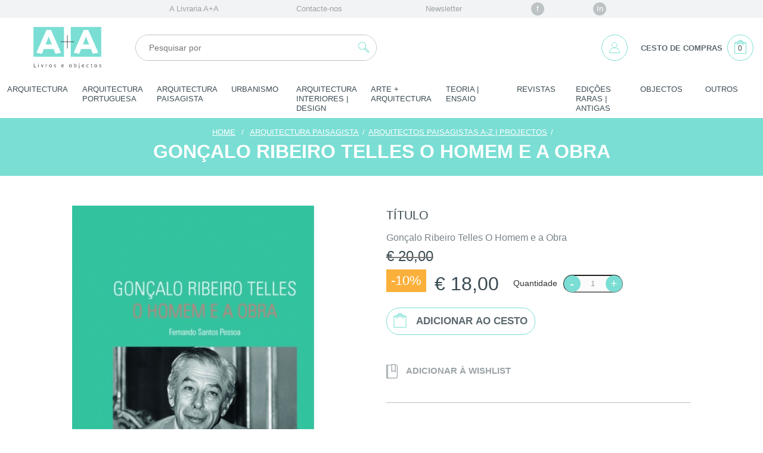

--- FILE ---
content_type: text/html; charset=utf-8
request_url: https://www.livrariaamaisa.pt/arquitectos-paisagistas-a-z-projectos/28840-goncalo-ribeiro-telles-o-homem-e-a-obra.html
body_size: 22848
content:
<!DOCTYPE HTML>

<html lang="pt-pt">
	<head>
		<meta charset="utf-8" />

		<title>Gonçalo Ribeiro Telles O Homem e a Obra</title>
		<meta name="description" content="Livraria A+A - Livros Técnicos e de Arquitetura" />
		
					<meta name="keywords" content="Livraria livro arquitetura Fernando Santos Pessoa Argumentum ARQUITECTOS PAISAGISTAS A-Z | PROJECTOS" />
		
		<meta name="generator" content="Adhesive / Brand+Digital Designers" />
		<meta name="robots" content="index,follow" />
		<meta name="viewport" content="width=device-width, minimum-scale=1.0, maximum-scale=1.0, initial-scale=1.0" />
		<meta name="apple-mobile-web-app-capable" content="yes" />

		<link rel="icon" type="image/vnd.microsoft.icon" href="/img/favicon.ico?1647953752" />
		<link rel="shortcut icon" type="image/x-icon" href="/img/favicon.ico?1647953752" />

		<style type="text/css">
			@font-face {
				font-family: 'Mosk_Extra-Bold_800';
				src: url('https://www.livrariaamaisa.pt/themes/abdd_livrariaamaisa/fonts/Mosk_Extra-Bold_800.eot'); /* IE9 Compat Modes */
				src: url('https://www.livrariaamaisa.pt/themes/abdd_livrariaamaisa/fonts/Mosk_Extra-Bold_800.eot?#iefix') format('embedded-opentype'), /* IE6-IE8 */
					url('https://www.livrariaamaisa.pt/themes/abdd_livrariaamaisa/fonts/Mosk_Extra-Bold_800.woff') format('woff'), /* Modern Browsers */
					url('https://www.livrariaamaisa.pt/themes/abdd_livrariaamaisa/fonts/Mosk_Extra-Bold_800.ttf')  format('truetype'), /* Safari, Android, iOS */
					url('https://www.livrariaamaisa.pt/themes/abdd_livrariaamaisa/fonts/Mosk_Extra-Bold_800.svg#527b1a73f3e9752ccac6ef0ef0db7fd5') format('svg'); /* Legacy iOS */

				font-style:   normal;
				font-weight:  800;
			}
			@font-face {
				font-family: 'Mosk_Normal_400';
				src: url('https://www.livrariaamaisa.pt/themes/abdd_livrariaamaisa/fonts/Mosk_Normal_400.eot'); /* IE9 Compat Modes */
				src: url('https://www.livrariaamaisa.pt/themes/abdd_livrariaamaisa/fonts/Mosk_Normal_400.eot?#iefix') format('embedded-opentype'), /* IE6-IE8 */
					url('https://www.livrariaamaisa.pt/themes/abdd_livrariaamaisa/fonts/Mosk_Normal_400.woff') format('woff'), /* Modern Browsers */
					url('https://www.livrariaamaisa.pt/themes/abdd_livrariaamaisa/fonts/Mosk_Normal_400.ttf')  format('truetype'), /* Safari, Android, iOS */
					url('https://www.livrariaamaisa.pt/themes/abdd_livrariaamaisa/fonts/Mosk_Normal_400.svg#7d1e4de454bf628a5f20b530293bc57c') format('svg'); /* Legacy iOS */

				font-style: normal;
				font-weight: 400;
			}
			@font-face {
				font-family: 'Mosk_Ultra-Bold_900';
				src: url('https://www.livrariaamaisa.pt/themes/abdd_livrariaamaisa/fonts/Mosk_Ultra-Bold_900.eot'); /* IE9 Compat Modes */
				src: url('https://www.livrariaamaisa.pt/themes/abdd_livrariaamaisa/fonts/Mosk_Ultra-Bold_900.eot?#iefix') format('embedded-opentype'), /* IE6-IE8 */
					url('https://www.livrariaamaisa.pt/themes/abdd_livrariaamaisa/fonts/Mosk_Ultra-Bold_900.woff') format('woff'), /* Modern Browsers */
					url('https://www.livrariaamaisa.pt/themes/abdd_livrariaamaisa/fonts/Mosk_Ultra-Bold_900.ttf')  format('truetype'), /* Safari, Android, iOS */
					url('https://www.livrariaamaisa.pt/themes/abdd_livrariaamaisa/fonts/Mosk_Ultra-Bold_900.svg#d3a6e40c1098646196014d43ec243284') format('svg'); /* Legacy iOS */

				font-style: normal;
				font-weight: 900;
			}

			.font_mosk_extra_bold {
				font-family: 'Mosk_Extra-Bold_800', 'Helvetica', 'Helvetica Neue', sans-serif !important;
				font-style: normal !important;
				font-weight: 800 !important;
			}
			.font_mosk_regular {
				font-family: 'Mosk_Normal_400', 'Helvetica', 'Helvetica Neue', sans-serif !important;
				font-style: normal !important;
				font-weight: 400 !important;
			}
			.font_mosk_ultra_bold {
				font-family: 'Mosk_Ultra-Bold_900', 'Helvetica', 'Helvetica Neue', sans-serif !important;
				font-style: normal !important;
				font-weight: 900 !important;
			}
		</style>

														<link rel="stylesheet" href="/themes/abdd_livrariaamaisa/css/global.css?ck=1" type="text/css" media="all" />
																<link rel="stylesheet" href="/themes/abdd_livrariaamaisa/css/autoload/highdpi.css?ck=1" type="text/css" media="all" />
																<link rel="stylesheet" href="/themes/abdd_livrariaamaisa/css/autoload/responsive-tables.css?ck=1" type="text/css" media="all" />
																<link rel="stylesheet" href="/themes/abdd_livrariaamaisa/css/product.css?ck=1" type="text/css" media="all" />
																<link rel="stylesheet" href="/themes/abdd_livrariaamaisa/css/print.css?ck=1" type="text/css" media="print" />
																<link rel="stylesheet" href="/js/jquery/plugins/fancybox/jquery.fancybox.css?ck=1" type="text/css" media="all" />
																<link rel="stylesheet" href="/js/jquery/plugins/bxslider/jquery.bxslider.css?ck=1" type="text/css" media="all" />
																<link rel="stylesheet" href="/themes/abdd_livrariaamaisa/css/modules/blockcurrencies/blockcurrencies.css?ck=1" type="text/css" media="all" />
																<link rel="stylesheet" href="/themes/abdd_livrariaamaisa/css/modules/blockcontact/blockcontact.css?ck=1" type="text/css" media="all" />
																<link rel="stylesheet" href="/themes/abdd_livrariaamaisa/css/modules/blocktags/blocktags.css?ck=1" type="text/css" media="all" />
																<link rel="stylesheet" href="/themes/abdd_livrariaamaisa/css/modules/blockviewed/blockviewed.css?ck=1" type="text/css" media="all" />
																<link rel="stylesheet" href="/themes/abdd_livrariaamaisa/css/modules/homefeatured/homefeatured.css?ck=1" type="text/css" media="all" />
																<link rel="stylesheet" href="/modules/themeconfigurator/css/hooks.css?ck=1" type="text/css" media="all" />
																<link rel="stylesheet" href="/modules/abdd_blockaboutus/abdd_blockaboutus.css?ck=1" type="text/css" media="all" />
																<link rel="stylesheet" href="/modules/abdd_blockbanners/abdd_blockbanners.css?ck=1" type="text/css" media="all" />
																<link rel="stylesheet" href="/modules/abdd_blockuserinfo/abdd_blockuserinfo.css?ck=1" type="text/css" media="all" />
																<link rel="stylesheet" href="/modules/abdd_blocktopmenu/css/abdd_blocktopmenu.css?ck=1" type="text/css" media="all" />
																<link rel="stylesheet" href="/modules/abdd_blocksearch/abdd_blocksearch.css?ck=1" type="text/css" media="all" />
																<link rel="stylesheet" href="/js/jquery/plugins/autocomplete/jquery.autocomplete.css?ck=1" type="text/css" media="all" />
																<link rel="stylesheet" href="/themes/abdd_livrariaamaisa/css/product_list.css?ck=1" type="text/css" media="all" />
																<link rel="stylesheet" href="/modules/abdd_blockcart/abdd_blockcart.css?ck=1" type="text/css" media="all" />
																<link rel="stylesheet" href="/modules/advancedeucompliance/views/css/aeuc_front.css?ck=1" type="text/css" media="all" />
																<link rel="stylesheet" href="/modules/abdd_blockcategories/abdd_blockcategories.css?ck=1" type="text/css" media="all" />
																<link rel="stylesheet" href="/modules/abdd_mcnewsletter/abdd_mcnewsletter.css?ck=1" type="text/css" media="all" />
																<link rel="stylesheet" href="/modules/abdd_blockwishlist/abdd_blockwishlist.css?ck=1" type="text/css" media="all" />
																<link rel="stylesheet" href="/modules/abdd_blocknewproducts/css/abdd_blocknewproducts.css?ck=1" type="text/css" media="all" />
																<link rel="stylesheet" href="/modules/abdd_blockspecials/css/abdd_blockspecials.css?ck=1" type="text/css" media="all" />
																<link rel="stylesheet" href="/modules/abdd_blockbestsellers/css/abdd_blockbestsellers.css?ck=1" type="text/css" media="all" />
																<link rel="stylesheet" href="/modules/abdd_blockinstitutionalnav/css/abdd_blockinstitutionalnav.css?ck=1" type="text/css" media="all" />
																<link rel="stylesheet" href="/modules/paypal/views/css/paypal.css?ck=1" type="text/css" media="all" />
																<link rel="stylesheet" href="/themes/abdd_livrariaamaisa/css/modules/mailalerts/mailalerts.css?ck=1" type="text/css" media="all" />
																<link rel="stylesheet" href="/modules/abdd_productscategory/css/abdd_productscategory.css?ck=1" type="text/css" media="all" />
																<link rel="stylesheet" href="/modules/abdd_blockprefooter/abdd_blockprefooter.css?ck=1" type="text/css" media="all" />
									
		

		<link rel="stylesheet" href="//fonts.googleapis.com/css?family=Open+Sans:300,600&amp;subset=latin,latin-ext" type="text/css" media="all" />

		<!--[if IE 8]>
		
<script src="https://oss.maxcdn.com/libs/html5shiv/3.7.0/html5shiv.js"></script>
		
<script src="https://oss.maxcdn.com/libs/respond.js/1.3.0/respond.min.js"></script>
		<![endif]-->

	</head>


	<body id="product" class="product product-28840 product-goncalo-ribeiro-telles-o-homem-e-a-obra category-260 category-ARQUITECTOS-PAISAGISTAS-A-Z-PROJECTOS hide-left-column hide-right-column lang_pt">

	
		
		<div id="page">

			<!-- HEADER -->
			<div class="header-container clearfix">
				<header id="header" class="clearfix">

															<div id="hook_display_nav">
						<nav class="institucional_nav">
	<!-- Menu -->
	<div id="abdd_block_institutional_nav" class="clearfix">

		<ul class="clearfix menu_content col-xs-12 col-sm-10 col-md-8">


			<li><a href="https://www.livrariaamaisa.pt/content/4-a-livraria-aa" title="A Livraria A+A">A Livraria A+A</a></li>


			<li>
				<a href="https://www.livrariaamaisa.pt/contacte-nos" title="Contacte-nos">Contacte-nos</a>
			</li>

			<li class="newsletter hidden-xs">
				<a href="#newsletter_block">Newsletter</a>
			</li>

			<li class="facebook hidden-xs-flex">
				<a href="https://www.facebook.com/LivrariaAmaisA" target="_blank">f</a>
			</li>

			<li class="linkedin hidden-xs-flex">
				<a href="https://www.linkedin.com/company/a-a-bookshop-and-editor" target="_blank">In</a>
			</li>


			

		</ul>

	</div>
	<!--/ Menu -->

</nav>
					</div>
					
					<div class="col-xs-12">

							<div id="brand_block_mobile" class="row hidden-md hidden-lg">

								<div id="header_menu_mobile" class="col-xs-2">
									<!-- Hook displayBlockTopMenuMobile -->
									
	<!-- Menu -->
	<div id="abdd_block_top_menu_mobile" class="clearfix col-xs-12">

		<div id="mobile_menu_btn" class="hidden-md hidden-lg">
			<input id="mobile_menu_btn_menu_toggle" type="checkbox" name="menu_toggle" value="1" onclick="var elems = document.querySelectorAll('input[type=checkbox][name=menu_toggle]:not(#mobile_menu_btn_menu_toggle)'); for ( var i = 0, l = elems.length; i < l; i ++ ) { elems[i].checked = false }" />
			<label for="mobile_menu_btn_menu_toggle" class="icon">
				<div class="line line1"></div>
				<div class="line line2"></div>
				<div class="line line3"></div>
				<span class="icon_close"></span>
			</label>
			<div class="title hidden-xs font_mosk_ultra_bold">Menu</div>

			<label for="mobile_menu_btn_menu_toggle" class="menu_content_backdrop visible-sm"></label>
			<ul class="clearfix menu_content">
				<li><a href="#" class="visible-xs visible-sm" title="ARQUITECTURA">ARQUITECTURA</a><a href="https://www.livrariaamaisa.pt/324-ARQUITECTURA" class="hidden-xs hidden-sm" title="ARQUITECTURA">ARQUITECTURA</a><div class="wrapper"><ul class="submenu"><li class="visible-xs visible-sm"><a href="https://www.livrariaamaisa.pt/324-ARQUITECTURA" title="ARQUITECTURA">Ver todos os items desta categoria</a></li><li><a href="https://www.livrariaamaisa.pt/13-ARQUITECTOS-ESTRANGEIROS-A-Z" title="ARQUITECTOS ESTRANGEIROS A-Z">ARQUITECTOS ​ESTRANGEIROS ​A-​Z</a></li><li><a href="https://www.livrariaamaisa.pt/20-CAT-LOGOS" title="CATÁLOGOS">CATÁLOGOS</a></li><li><a href="https://www.livrariaamaisa.pt/68-DIGITAL-DESENHO-INFORM-TICA" title="DIGITAL | DESENHO | INFORMÁTICA">DIGITAL ​|​ ​DESENHO ​|​ ​INFORMÁTICA</a></li><li><a href="https://www.livrariaamaisa.pt/374-MANUAIS-MATERIAIS-T-CNICAS-de-CONSTRU-O" title="MANUAIS | MATERIAIS | TÉCNICAS DE CONSTRUÇÃO">MANUAIS ​|​ ​MATERIAIS ​|​ ​TÉCNICAS ​DE ​CONSTRUÇÃO</a></li><li><a href="https://www.livrariaamaisa.pt/375-TIPOLOGIAS" title="TIPOLOGIAS">TIPOLOGIAS</a></li><li><a href="https://www.livrariaamaisa.pt/380-PA-SES-GUIAS" title="PAÍSES | GUIAS">PAÍSES ​|​ ​GUIAS</a></li><li><a href="https://www.livrariaamaisa.pt/384-ANU-RIOS-ARQUITECTURA-CONTEMPOR-NEA" title="ANUÁRIOS | ARQUITECTURA CONTEMPORÂNEA">ANUÁRIOS ​|​ ​ARQUITECTURA ​CONTEMPORÂNEA</a></li><li><a href="https://www.livrariaamaisa.pt/385-REABILITA-O-PATRIM-NIO" title="REABILITAÇÃO | PATRIMÓNIO">REABILITAÇÃO ​|​ ​PATRIMÓNIO</a></li><li><a href="https://www.livrariaamaisa.pt/386-SUSTENTABILIDADE-ECOLOGIA" title="SUSTENTABILIDADE | ECOLOGIA">SUSTENTABILIDADE ​|​ ​ECOLOGIA</a></li><li><a href="https://www.livrariaamaisa.pt/387-CASAS" title="CASAS">CASAS</a></li><li><a href="https://www.livrariaamaisa.pt/396-REGULAMENTOS-LEGISLA-O" title="REGULAMENTOS | LEGISLAÇÃO">REGULAMENTOS ​|​ ​LEGISLAÇÃO</a></li></ul></div><span class="arrow visible-xs visible-sm"></span></li><li><a href="#" class="visible-xs visible-sm" title="ARQUITECTURA PORTUGUESA">ARQUITECTURA ​PORTUGUESA</a><a href="https://www.livrariaamaisa.pt/365-ARQUITECTURA-PORTUGUESA" class="hidden-xs hidden-sm" title="ARQUITECTURA PORTUGUESA">ARQUITECTURA ​PORTUGUESA</a><div class="wrapper"><ul class="submenu"><li class="visible-xs visible-sm"><a href="https://www.livrariaamaisa.pt/365-ARQUITECTURA-PORTUGUESA" title="ARQUITECTURA PORTUGUESA">Ver todos os items desta categoria</a></li><li><a href="https://www.livrariaamaisa.pt/309-LISBOA" title="LISBOA">LISBOA</a></li><li><a href="https://www.livrariaamaisa.pt/311-PORTUGAL" title="PORTUGAL">PORTUGAL</a></li><li><a href="https://www.livrariaamaisa.pt/312-HABITA-O-SAAL" title="HABITAÇÃO | SAAL">HABITAÇÃO ​|​ ​SAAL</a></li><li><a href="https://www.livrariaamaisa.pt/313-CAT-LOGOS-ANU-RIOS" title="CATÁLOGOS | ANUÁRIOS">CATÁLOGOS ​|​ ​ANUÁRIOS</a></li><li><a href="https://www.livrariaamaisa.pt/336-MUNDO" title="MUNDO">MUNDO</a></li><li><a href="https://www.livrariaamaisa.pt/367-ARQUITECTOS-PORTUGUESES-A-Z" title="ARQUITECTOS PORTUGUESES A-Z">ARQUITECTOS ​PORTUGUESES ​A-​Z</a></li></ul></div><span class="arrow visible-xs visible-sm"></span></li><li><a href="#" class="visible-xs visible-sm" title="ARQUITECTURA PAISAGISTA">ARQUITECTURA ​PAISAGISTA</a><a href="https://www.livrariaamaisa.pt/358-ARQUITECTURA-PAISAGISTA" class="hidden-xs hidden-sm" title="ARQUITECTURA PAISAGISTA">ARQUITECTURA ​PAISAGISTA</a><div class="wrapper"><ul class="submenu"><li class="visible-xs visible-sm"><a href="https://www.livrariaamaisa.pt/358-ARQUITECTURA-PAISAGISTA" title="ARQUITECTURA PAISAGISTA">Ver todos os items desta categoria</a></li><li><a href="https://www.livrariaamaisa.pt/259-JARDIM-PARQUE-URBANO" title="JARDIM | PARQUE URBANO">JARDIM ​|​ ​PARQUE ​URBANO</a></li><li><a href="https://www.livrariaamaisa.pt/260-ARQUITECTOS-PAISAGISTAS-A-Z-PROJECTOS" title="ARQUITECTOS PAISAGISTAS A-Z | PROJECTOS">ARQUITECTOS ​PAISAGISTAS ​A-​Z ​|​ ​PROJECTOS</a></li><li><a href="https://www.livrariaamaisa.pt/265-CAT-LOGOS-de-ESP-CIES-MANUAIS" title="CATÁLOGOS de ESPÉCIES | MANUAIS">CATÁLOGOS ​de ​ESPÉCIES ​|​ ​MANUAIS</a></li><li><a href="https://www.livrariaamaisa.pt/366-FACHADA-VERDE" title="FACHADA VERDE">FACHADA ​VERDE</a></li></ul></div><span class="arrow visible-xs visible-sm"></span></li><li><a href="#" class="visible-xs visible-sm" title="URBANISMO ">URBANISMO ​</a><a href="https://www.livrariaamaisa.pt/22-URBANISMO-" class="hidden-xs hidden-sm" title="URBANISMO ">URBANISMO ​</a><div class="wrapper"><ul class="submenu"><li class="visible-xs visible-sm"><a href="https://www.livrariaamaisa.pt/22-URBANISMO-" title="URBANISMO ">Ver todos os items desta categoria</a></li><li><a href="https://www.livrariaamaisa.pt/253-ESPA-O-P-BLICO" title="ESPAÇO PÚBLICO">ESPAÇO ​PÚBLICO</a></li><li><a href="https://www.livrariaamaisa.pt/268-PROJECTOS-EQUIPAMENTO-URBANO" title="PROJECTOS | EQUIPAMENTO URBANO">PROJECTOS ​|​ ​EQUIPAMENTO ​URBANO</a></li><li><a href="https://www.livrariaamaisa.pt/269-URBANISTAS-A-Z" title="URBANISTAS A-Z">URBANISTAS ​A-​Z</a></li><li><a href="https://www.livrariaamaisa.pt/272-CULTURAS-ARTE-URBANA" title="CULTURAS | ARTE URBANA">CULTURAS ​|​ ​ARTE ​URBANA</a></li><li><a href="https://www.livrariaamaisa.pt/274-ESTUDOS-de-CASO" title="ESTUDOS DE CASO">ESTUDOS ​DE ​CASO</a></li><li><a href="https://www.livrariaamaisa.pt/275-URBANISMO-PORTUGU-S" title="URBANISMO PORTUGUÊS">URBANISMO ​PORTUGUÊS</a></li><li><a href="https://www.livrariaamaisa.pt/278-FRENTES-RIBEIRINHAS-GUA" title="FRENTES RIBEIRINHAS | ÁGUA">FRENTES ​RIBEIRINHAS ​|​ ​ÁGUA</a></li><li><a href="https://www.livrariaamaisa.pt/279-RURAL-URBANO" title="RURAL | URBANO">RURAL ​|​ ​URBANO</a></li><li><a href="https://www.livrariaamaisa.pt/280-CIDADES-INTELIGENTES" title="CIDADES INTELIGENTES">CIDADES ​INTELIGENTES</a></li><li><a href="https://www.livrariaamaisa.pt/364-RECONVERS-O-URBANA" title="RECONVERSÃO URBANA">RECONVERSÃO ​URBANA</a></li></ul></div><span class="arrow visible-xs visible-sm"></span></li><li><a href="#" class="visible-xs visible-sm" title="ARQUITECTURA INTERIORES | DESIGN">ARQUITECTURA ​INTERIORES ​|​ ​DESIGN</a><a href="https://www.livrariaamaisa.pt/330-ARQUITECTURA-INTERIORES-DESIGN" class="hidden-xs hidden-sm" title="ARQUITECTURA INTERIORES | DESIGN">ARQUITECTURA ​INTERIORES ​|​ ​DESIGN</a><div class="wrapper"><ul class="submenu"><li class="visible-xs visible-sm"><a href="https://www.livrariaamaisa.pt/330-ARQUITECTURA-INTERIORES-DESIGN" title="ARQUITECTURA INTERIORES | DESIGN">Ver todos os items desta categoria</a></li><li><a href="https://www.livrariaamaisa.pt/376-ARQUITECTURA-de-INTERIORES" title="ARQUITECTURA DE INTERIORES">ARQUITECTURA ​DE ​INTERIORES</a></li><li><a href="https://www.livrariaamaisa.pt/377-DESIGN" title="DESIGN">DESIGN</a></li></ul></div><span class="arrow visible-xs visible-sm"></span></li><li><a href="#" class="visible-xs visible-sm" title="ARTE + ARQUITECTURA">ARTE ​+​ ​ARQUITECTURA</a><a href="https://www.livrariaamaisa.pt/357-ARTE-ARQUITECTURA" class="hidden-xs hidden-sm" title="ARTE + ARQUITECTURA">ARTE ​+​ ​ARQUITECTURA</a><div class="wrapper"><ul class="submenu"><li class="visible-xs visible-sm"><a href="https://www.livrariaamaisa.pt/357-ARTE-ARQUITECTURA" title="ARTE + ARQUITECTURA">Ver todos os items desta categoria</a></li><li><a href="https://www.livrariaamaisa.pt/222-INSTALA-O" title="INSTALAÇÃO">INSTALAÇÃO</a></li><li><a href="https://www.livrariaamaisa.pt/326-ARTE" title="ARTE">ARTE</a></li><li><a href="https://www.livrariaamaisa.pt/368-TEATRO" title="TEATRO">TEATRO</a></li><li><a href="https://www.livrariaamaisa.pt/216-FOTOGRAFIA" title="FOTOGRAFIA">FOTOGRAFIA</a></li><li><a href="https://www.livrariaamaisa.pt/217-CINEMA" title="CINEMA">CINEMA</a></li><li><a href="https://www.livrariaamaisa.pt/219-CADERNOS-de-VIAGEM" title="CADERNOS DE VIAGEM">CADERNOS ​DE ​VIAGEM</a></li><li><a href="https://www.livrariaamaisa.pt/220-EXPOSI-ES" title="EXPOSIÇÕES">EXPOSIÇÕES</a></li><li><a href="https://www.livrariaamaisa.pt/221-LAND-ART-ARTE-P-BLICA" title="LAND ART | ARTE PÚBLICA">LAND ​ART ​|​ ​ARTE ​PÚBLICA</a></li></ul></div><span class="arrow visible-xs visible-sm"></span></li><li><a href="#" class="visible-xs visible-sm" title="TEORIA | ENSAIO">TEORIA ​|​ ​ENSAIO</a><a href="https://www.livrariaamaisa.pt/379-TEORIA-ENSAIO" class="hidden-xs hidden-sm" title="TEORIA | ENSAIO">TEORIA ​|​ ​ENSAIO</a><div class="wrapper"><ul class="submenu"><li class="visible-xs visible-sm"><a href="https://www.livrariaamaisa.pt/379-TEORIA-ENSAIO" title="TEORIA | ENSAIO">Ver todos os items desta categoria</a></li><li><a href="https://www.livrariaamaisa.pt/223-ARQUITECTOS" title="ARQUITECTOS">ARQUITECTOS</a></li><li><a href="https://www.livrariaamaisa.pt/378-ARQUITECTURA" title="ARQUITECTURA">ARQUITECTURA</a></li><li><a href="https://www.livrariaamaisa.pt/381-PUBLICA-ES-PORTUGUESAS" title="PUBLICAÇÕES PORTUGUESAS">PUBLICAÇÕES ​PORTUGUESAS</a></li><li><a href="https://www.livrariaamaisa.pt/382-URBANISMO" title="URBANISMO">URBANISMO</a></li><li><a href="https://www.livrariaamaisa.pt/383-ARQUITECTURA-PAISAGISTA" title="ARQUITECTURA PAISAGISTA">ARQUITECTURA ​PAISAGISTA</a></li><li><a href="https://www.livrariaamaisa.pt/388-DICION-RIOS" title="DICIONÁRIOS">DICIONÁRIOS</a></li></ul></div><span class="arrow visible-xs visible-sm"></span></li><li><a href="https://www.livrariaamaisa.pt/360-REVISTAS" title="REVISTAS">REVISTAS</a></li><li><a href="#" class="visible-xs visible-sm" title="EDIÇÕES RARAS | ANTIGAS">EDIÇÕES ​RARAS ​|​ ​ANTIGAS</a><a href="https://www.livrariaamaisa.pt/355-EDI-ES-RARAS-ANTIGAS" class="hidden-xs hidden-sm" title="EDIÇÕES RARAS | ANTIGAS">EDIÇÕES ​RARAS ​|​ ​ANTIGAS</a><div class="wrapper"><ul class="submenu"><li class="visible-xs visible-sm"><a href="https://www.livrariaamaisa.pt/355-EDI-ES-RARAS-ANTIGAS" title="EDIÇÕES RARAS | ANTIGAS">Ver todos os items desta categoria</a></li><li><a href="https://www.livrariaamaisa.pt/327-RARAS" title="RARAS">RARAS</a></li><li><a href="https://www.livrariaamaisa.pt/356-ANTIGAS" title="ANTIGAS">ANTIGAS</a></li></ul></div><span class="arrow visible-xs visible-sm"></span></li><li><a href="#" class="visible-xs visible-sm" title="OBJECTOS">OBJECTOS</a><a href="https://www.livrariaamaisa.pt/389-objectos" class="hidden-xs hidden-sm" title="OBJECTOS">OBJECTOS</a><div class="wrapper"><ul class="submenu"><li class="visible-xs visible-sm"><a href="https://www.livrariaamaisa.pt/389-objectos" title="OBJECTOS">Ver todos os items desta categoria</a></li><li><a href="https://www.livrariaamaisa.pt/391-joalharia" title="JOALHARIA">JOALHARIA</a></li><li><a href="https://www.livrariaamaisa.pt/392-design" title="DESIGN">DESIGN</a></li><li><a href="https://www.livrariaamaisa.pt/393-mobiliario" title="MOBILIÁRIO">MOBILIÁRIO</a></li><li><a href="https://www.livrariaamaisa.pt/394-arte" title="ARTE">ARTE</a></li><li><a href="https://www.livrariaamaisa.pt/395-cheque-oferta" title="CHEQUE OFERTA">CHEQUE ​OFERTA</a></li></ul></div><span class="arrow visible-xs visible-sm"></span></li><li><a href="#" class="visible-xs visible-sm" title="OUTROS">OUTROS</a><a href="https://www.livrariaamaisa.pt/61-OUTROS" class="hidden-xs hidden-sm" title="OUTROS">OUTROS</a><div class="wrapper"><ul class="submenu"><li class="visible-xs visible-sm"><a href="https://www.livrariaamaisa.pt/61-OUTROS" title="OUTROS">Ver todos os items desta categoria</a></li><li><a href="https://www.livrariaamaisa.pt/362-CULIN-RIA" title="OUTROS">OUTROS</a></li><li><a href="https://www.livrariaamaisa.pt/295-INFANTIL" title="INFANTIL">INFANTIL</a></li><li><a href="https://www.livrariaamaisa.pt/297-DVD" title="DVD">DVD</a></li></ul></div><span class="arrow visible-xs visible-sm"></span></li>
			</ul>

		</div>

	</div>
	<!--/ Menu -->


									<!-- /Hook displayBlockTopMenuMobile -->
								</div>

								<div id="header_search_mobile" class="col-xs-2">
									<!-- Hook displayBlockSearchMobile -->
									<!-- block seach mobile -->


<!-- Block search module TOP -->
<div id="abdd_search_block_top_mobile">
	<form method="get" action="https://www.livrariaamaisa.pt/pesquisa" id="searchbox_mobile">
		
		<input type="hidden" name="controller" value="search" />
		<input type="hidden" name="orderby" value="position" />
		<input type="hidden" name="orderway" value="desc" />
		<input id="search_query_top_menu_toggle_mobile" class="visible-xs visible-sm font_mosk_regular" type="checkbox" name="menu_toggle" value="1" onclick="var elems = document.querySelectorAll('input[type=checkbox][name=menu_toggle]:not(#search_query_top_menu_toggle_mobile)'); for ( var i = 0, l = elems.length; i < l; i ++ ) { elems[i].checked = false }" />
		<label id="search_query_top_icon_mobile" for="search_query_top_menu_toggle_mobile" class="visible-xs visible-sm">
			<svg class="open" xmlns="http://www.w3.org/2000/svg" viewBox="0 0 44 44"><path fill="#7ADED4" d="M31.2 28.23l-5.34-5.33c-.18-.18-.4-.3-.66-.36 1.75-2.65 1.46-6.27-.87-8.6-1.3-1.3-3-2-4.83-2s-3.55.7-4.84 2c-1.3 1.3-2 3-2 4.83s.7 3.55 2 4.84 3 2 4.84 2c1.35 0 2.64-.38 3.74-1.1.07.23.2.45.38.64l5.34 5.33c.3.3.7.46 1.1.46.44 0 .83-.16 1.13-.46.6-.62.6-1.62 0-2.24zM19.5 24.6c-1.56 0-3.03-.6-4.13-1.7s-1.7-2.57-1.7-4.13.6-3.02 1.7-4.13c1.1-1.1 2.57-1.7 4.13-1.7 1.55 0 3.02.6 4.12 1.7 2.28 2.28 2.28 5.98 0 8.26-1.1 1.1-2.57 1.7-4.12 1.7zm11 5.16c-.23.22-.62.22-.84 0l-5.33-5.33c-.23-.23-.23-.6 0-.82.1-.1.26-.16.4-.16.17 0 .3.06.42.17l5.34 5.34c.2.23.2.6 0 .82z"/></svg>
			<span class="icon_close"></span>
		</label>
		<div id="search_query_top_holder_mobile">
			<div class="search_query_top_wrapper">
				<input class="search_query" type="text" id="search_query_top_mobile" name="search_query" value="" placeholder="Pesquisar por" />
				<button type="submit" name="submit_search" class="button"><svg xmlns="http://www.w3.org/2000/svg" viewBox="0 0 44 44"><path fill="#7ADED4" d="M31.2 28.23l-5.34-5.33c-.18-.18-.4-.3-.66-.36 1.75-2.65 1.46-6.27-.87-8.6-1.3-1.3-3-2-4.83-2s-3.55.7-4.84 2c-1.3 1.3-2 3-2 4.83s.7 3.55 2 4.84 3 2 4.84 2c1.35 0 2.64-.38 3.74-1.1.07.23.2.45.38.64l5.34 5.33c.3.3.7.46 1.1.46.44 0 .83-.16 1.13-.46.6-.62.6-1.62 0-2.24zM19.5 24.6c-1.56 0-3.03-.6-4.13-1.7s-1.7-2.57-1.7-4.13.6-3.02 1.7-4.13c1.1-1.1 2.57-1.7 4.13-1.7 1.55 0 3.02.6 4.12 1.7 2.28 2.28 2.28 5.98 0 8.26-1.1 1.1-2.57 1.7-4.12 1.7zm11 5.16c-.23.22-.62.22-.84 0l-5.33-5.33c-.23-.23-.23-.6 0-.82.1-.1.26-.16.4-.16.17 0 .3.06.42.17l5.34 5.34c.2.23.2.6 0 .82z"/></svg></button>
			</div>
		</div>
	</form>
</div>






<!-- /Block search module TOP -->

									<!-- /Hook displayBlockSearchMobile -->
								</div>

								<div id="header_logo" class="col-xs-4 col-sm-4 col-md-2">
									<a href="https://www.livrariaamaisa.pt/" title="Livraria A+A">
										<img class="logo img-responsive" src="https://www.livrariaamaisa.pt/img/AA_brand.svg" alt="Livraria A+A" width="150" height="130" />
									</a>
								</div>

								<div id="header_account_mobile" class="col-xs-2">
									<!-- Hook displayAccountMobile -->
									<!-- Block user information module NAV  -->

<div class="header_user_info">
		<a class="login" href="https://www.livrariaamaisa.pt/a-minha-conta" rel="nofollow" title="Inicie sessão na sua conta de cliente">
			<svg xmlns="http://www.w3.org/2000/svg" viewBox="0 0 48 48"><circle cx="24.02" cy="19.15" r="5.04" fill="none" stroke="#7ADED4" stroke-width=".92" stroke-miterlimit="10" stroke-linecap="round" stroke-linejoin="round"/><path fill="#7ADED4" d="M33.82 34.45h-19.6c-.24 0-.45-.2-.45-.45 0-5.65 4.6-10.25 10.25-10.25 5.66 0 10.25 4.6 10.25 10.25 0 .25-.2.45-.45.45zm-19.13-.9h18.66c-.24-4.95-4.33-8.9-9.34-8.9-5 0-9.1 3.95-9.33 8.9z"/></svg>
		</a>
</div>

<!-- /Block user information module NAV -->

									<!-- /Hook displayAccountMobile -->
								</div>

								<div id="header_cart_mobile" class="col-xs-2">
									<!-- Hook displayBlockCartMobile -->
									
<!-- MODULE Block cart -->


	<div class="abdd_shopping_cart clearfix">

		<div class="wrapper">

			
						<a href="https://www.livrariaamaisa.pt/encomenda" title="" class="has_icon" rel="nofollow">
			
			<label for="abdd_shopping_cart_menu_toggle_mobile" class="title_holder hidden-xs">
				<span class="title font_mosk_ultra_bold">Cesto de Compras</span>
			</label>

			<label for="abdd_shopping_cart_menu_toggle_mobile" title="Ver o meu cesto de compras" class="has_icon" rel="nofollow">

				<svg class="icon-bag" xmlns="http://www.w3.org/2000/svg" viewBox="0 0 48 48">
					<path class="icon_bag-back-top" fill="#7ADED4" d="M34.5 16.07l-1.66-2.03H15.18l-1.66 2.03-.84-.7 1.82-2.22c.1-.12.26-.2.42-.2H33.1c.16 0 .3.08.42.2l1.82 2.23-.84.7z" />
					<path class="icon_bag-back-handle" fill="#7ADED4" d="M28.58 13.5h-1.1c0-1.92-1.55-3.48-3.47-3.48s-3.47 1.56-3.47 3.48h-1.1c0-2.52 2.06-4.57 4.58-4.57s4.58 2.05 4.58 4.57z" />
					<path class="icon_bag-book" fill="#7ADED4" d="M15.48 8.8h17.06v22.6H15.48z" />
					<path class="icon_bag-front-fill" fill="#FFF" d="M13.65 16.27h20.73v18.4H13.65z" />
					<path class="icon_bag-front-outline" fill="#7ADED4" d="M34.92 15.18H13.1c-.3 0-.54.24-.54.54V35.2c0 .3.24.55.54.55h21.82c.3 0 .54-.25.54-.55V15.72c0-.3-.24-.54-.54-.54zm-.55 19.48H13.65v-18.4h4.44v3.14c0 .3.23.55.53.55.3 0 .55-.24.55-.55v-3.13h9.66v3.13c0 .3.24.55.54.55.3 0 .55-.24.55-.55v-3.13h4.44v18.4z" />
					<path class="icon_bag-front-handle" fill="#7ADED4" d="M18.73 16.27h-.1c-.3-.07-.5-.35-.44-.65.52-2.8 2.96-4.82 5.8-4.82 2.8 0 5.25 2 5.8 4.73.07.3-.12.58-.42.64-.3.06-.58-.13-.64-.42-.46-2.23-2.45-3.85-4.73-3.85-2.3 0-4.3 1.65-4.74 3.92-.05.27-.27.45-.53.45z" />
				</svg>

				<span class="ajax_cart_quantity font_mosk_regular unvisible">0</span>

				

				<span class="ajax_cart_total unvisible">
									</span>

				<span class="ajax_cart_no_product">(vazio)</span>

							</label>
						</a>
						

			
		</div>

	</div>






<!-- /MODULE Block cart -->

									<!-- /Hook displayBlockCartMobile -->
								</div>

							</div>



							<div id="brand_block" class="row hidden-xs hidden-sm">

								<div id="header_logo" class="col-xs-4 col-sm-4 col-md-2">
									<a href="https://www.livrariaamaisa.pt/" title="Livraria A+A">
										<img class="logo img-responsive" src="https://www.livrariaamaisa.pt/img/AA_brand.svg" alt="Livraria A+A" width="150" height="130" />
									</a>
								</div>

								<div id="header_search" class="col-md-4">
									<!-- Hook displayBlockSearch -->
									<!-- block seach mobile -->


<!-- Block search module TOP -->
<div id="abdd_search_block_top">
	<form method="get" action="https://www.livrariaamaisa.pt/pesquisa" id="searchbox">
		
		<input type="hidden" name="controller" value="search" />
		<input type="hidden" name="orderby" value="position" />
		<input type="hidden" name="orderway" value="desc" />
		<input id="search_query_top_menu_toggle" class="visible-xs visible-sm font_mosk_regular" type="checkbox" name="menu_toggle" value="1" onclick="var elems = document.querySelectorAll('input[type=checkbox][name=menu_toggle]:not(#search_query_top_menu_toggle)'); for ( var i = 0, l = elems.length; i < l; i ++ ) { elems[i].checked = false }" />
		<label id="search_query_top_icon" for="search_query_top_menu_toggle" class="visible-xs visible-sm">
			<svg class="open" xmlns="http://www.w3.org/2000/svg" viewBox="0 0 44 44"><path fill="#7ADED4" d="M31.2 28.23l-5.34-5.33c-.18-.18-.4-.3-.66-.36 1.75-2.65 1.46-6.27-.87-8.6-1.3-1.3-3-2-4.83-2s-3.55.7-4.84 2c-1.3 1.3-2 3-2 4.83s.7 3.55 2 4.84 3 2 4.84 2c1.35 0 2.64-.38 3.74-1.1.07.23.2.45.38.64l5.34 5.33c.3.3.7.46 1.1.46.44 0 .83-.16 1.13-.46.6-.62.6-1.62 0-2.24zM19.5 24.6c-1.56 0-3.03-.6-4.13-1.7s-1.7-2.57-1.7-4.13.6-3.02 1.7-4.13c1.1-1.1 2.57-1.7 4.13-1.7 1.55 0 3.02.6 4.12 1.7 2.28 2.28 2.28 5.98 0 8.26-1.1 1.1-2.57 1.7-4.12 1.7zm11 5.16c-.23.22-.62.22-.84 0l-5.33-5.33c-.23-.23-.23-.6 0-.82.1-.1.26-.16.4-.16.17 0 .3.06.42.17l5.34 5.34c.2.23.2.6 0 .82z"/></svg>
			<span class="icon_close"></span>
		</label>
		<div id="search_query_top_holder">
			<div class="search_query_top_wrapper">
				<input class="search_query" type="text" id="search_query_top" name="search_query" value="" placeholder="Pesquisar por" />
				<button type="submit" name="submit_search" class="button"><svg xmlns="http://www.w3.org/2000/svg" viewBox="0 0 44 44"><path fill="#7ADED4" d="M31.2 28.23l-5.34-5.33c-.18-.18-.4-.3-.66-.36 1.75-2.65 1.46-6.27-.87-8.6-1.3-1.3-3-2-4.83-2s-3.55.7-4.84 2c-1.3 1.3-2 3-2 4.83s.7 3.55 2 4.84 3 2 4.84 2c1.35 0 2.64-.38 3.74-1.1.07.23.2.45.38.64l5.34 5.33c.3.3.7.46 1.1.46.44 0 .83-.16 1.13-.46.6-.62.6-1.62 0-2.24zM19.5 24.6c-1.56 0-3.03-.6-4.13-1.7s-1.7-2.57-1.7-4.13.6-3.02 1.7-4.13c1.1-1.1 2.57-1.7 4.13-1.7 1.55 0 3.02.6 4.12 1.7 2.28 2.28 2.28 5.98 0 8.26-1.1 1.1-2.57 1.7-4.12 1.7zm11 5.16c-.23.22-.62.22-.84 0l-5.33-5.33c-.23-.23-.23-.6 0-.82.1-.1.26-.16.4-.16.17 0 .3.06.42.17l5.34 5.34c.2.23.2.6 0 .82z"/></svg></button>
			</div>
		</div>
	</form>
</div>






<!-- /Block search module TOP -->

									<!-- /Hook displayBlockSearch -->
								</div>

																<div id="header_account" class="col-md-1 col-md-offset-3">
																	<!-- Hook displayAccountMobile -->
									<!-- Block user information module NAV  -->

<div class="header_user_info">
		<a class="login" href="https://www.livrariaamaisa.pt/a-minha-conta" rel="nofollow" title="Inicie sessão na sua conta de cliente">
			<svg xmlns="http://www.w3.org/2000/svg" viewBox="0 0 48 48"><circle cx="24.02" cy="19.15" r="5.04" fill="none" stroke="#7ADED4" stroke-width=".92" stroke-miterlimit="10" stroke-linecap="round" stroke-linejoin="round"/><path fill="#7ADED4" d="M33.82 34.45h-19.6c-.24 0-.45-.2-.45-.45 0-5.65 4.6-10.25 10.25-10.25 5.66 0 10.25 4.6 10.25 10.25 0 .25-.2.45-.45.45zm-19.13-.9h18.66c-.24-4.95-4.33-8.9-9.34-8.9-5 0-9.1 3.95-9.33 8.9z"/></svg>
		</a>
</div>

<!-- /Block user information module NAV -->

									<!-- /Hook displayAccountMobile -->
								</div>

								<div id="header_cart" class="col-md-2">
									<!-- Hook displayBlockCart -->
									
<!-- MODULE Block cart -->


	<div class="abdd_shopping_cart clearfix">

		<div class="wrapper">

			
						<input id="abdd_shopping_cart_menu_toggle" type="checkbox" name="menu_toggle" value="1" onclick="var elems = document.querySelectorAll('input[type=checkbox][name=menu_toggle]:not(#abdd_shopping_cart_menu_toggle)'); for ( var i = 0, l = elems.length; i < l; i ++ ) { elems[i].checked = false }">
			
			<label for="abdd_shopping_cart_menu_toggle" class="title_holder hidden-xs">
				<span class="title font_mosk_ultra_bold">Cesto de Compras</span>
			</label>

			<label for="abdd_shopping_cart_menu_toggle" title="Ver o meu cesto de compras" class="has_icon" rel="nofollow">

				<svg class="icon-bag" xmlns="http://www.w3.org/2000/svg" viewBox="0 0 48 48">
					<path class="icon_bag-back-top" fill="#7ADED4" d="M34.5 16.07l-1.66-2.03H15.18l-1.66 2.03-.84-.7 1.82-2.22c.1-.12.26-.2.42-.2H33.1c.16 0 .3.08.42.2l1.82 2.23-.84.7z" />
					<path class="icon_bag-back-handle" fill="#7ADED4" d="M28.58 13.5h-1.1c0-1.92-1.55-3.48-3.47-3.48s-3.47 1.56-3.47 3.48h-1.1c0-2.52 2.06-4.57 4.58-4.57s4.58 2.05 4.58 4.57z" />
					<path class="icon_bag-book" fill="#7ADED4" d="M15.48 8.8h17.06v22.6H15.48z" />
					<path class="icon_bag-front-fill" fill="#FFF" d="M13.65 16.27h20.73v18.4H13.65z" />
					<path class="icon_bag-front-outline" fill="#7ADED4" d="M34.92 15.18H13.1c-.3 0-.54.24-.54.54V35.2c0 .3.24.55.54.55h21.82c.3 0 .54-.25.54-.55V15.72c0-.3-.24-.54-.54-.54zm-.55 19.48H13.65v-18.4h4.44v3.14c0 .3.23.55.53.55.3 0 .55-.24.55-.55v-3.13h9.66v3.13c0 .3.24.55.54.55.3 0 .55-.24.55-.55v-3.13h4.44v18.4z" />
					<path class="icon_bag-front-handle" fill="#7ADED4" d="M18.73 16.27h-.1c-.3-.07-.5-.35-.44-.65.52-2.8 2.96-4.82 5.8-4.82 2.8 0 5.25 2 5.8 4.73.07.3-.12.58-.42.64-.3.06-.58-.13-.64-.42-.46-2.23-2.45-3.85-4.73-3.85-2.3 0-4.3 1.65-4.74 3.92-.05.27-.27.45-.53.45z" />
				</svg>

				<span class="ajax_cart_quantity font_mosk_regular unvisible">0</span>

				

				<span class="ajax_cart_total unvisible">
									</span>

				<span class="ajax_cart_no_product">(vazio)</span>

							</label>
						

						<label for="abdd_shopping_cart_menu_toggle" class="abdd_cart_block_backdrop hidden-xs"></label>
			<div class="abdd_cart_block block exclusive">
				<div class="block_content">
					<!-- block list of products -->
					<div class="abdd_cart_block_list">
												<p class="abdd_cart_block_no_products">
							Sem produtos
						</p>
						
												<div class="cart-prices">
							<div class="cart-prices-line first-line">
								<span class="price abdd_cart_block_shipping_cost ajax_cart_shipping_cost unvisible">
																			 A ser determinado																	</span>
								<span class="unvisible">
									Envio
								</span>
							</div>
																					<div class="cart-prices-line last-line">
								<span class="price abdd_cart_block_total ajax_block_cart_total">€ 0,00</span>
								<span>Total</span>
							</div>
													</div>
						<p class="cart-buttons">
							<a id="button_order_cart" class="btn btn-default button button-small" href="https://www.livrariaamaisa.pt/encomenda" title="Comprar" rel="nofollow">
								<span>
									Comprar
									<span class="arrow_long"><svg xmlns="http://www.w3.org/2000/svg" viewBox="0 0 80 10"><path class="body" stroke-width="2" stroke-miterlimit="10" d="M-8.7 5h80"></path><path class="tip" d="M71.3 10L80 5l-8.7-5"></path></svg></span>
								</span>
							</a>
						</p>
					</div>
				</div>
			</div><!-- .abdd_cart_block -->
			
		</div>

	</div>






<!-- /MODULE Block cart -->

									<!-- /Hook displayBlockCart -->
								</div>


								

							</div>

					</div>

					<div class="hidden-xs hidden-sm">
						<!-- Hook displayABDDMainNav -->
						
	<!-- Menu -->
	<div id="abdd_block_top_menu" class="clearfix col-xs-12">

		<div class="menu_wrapper clearfix hidden-xs hidden-sm">
			<ul class="clearfix menu_content">

				<li><a href="#" class="visible-xs visible-sm" title="ARQUITECTURA">ARQUITECTURA</a><a href="https://www.livrariaamaisa.pt/324-ARQUITECTURA" class="hidden-xs hidden-sm" title="ARQUITECTURA">ARQUITECTURA</a><div class="wrapper"><ul class="submenu"><li class="visible-xs visible-sm"><a href="https://www.livrariaamaisa.pt/324-ARQUITECTURA" title="ARQUITECTURA">Ver todos os items desta categoria</a></li><li><a href="https://www.livrariaamaisa.pt/13-ARQUITECTOS-ESTRANGEIROS-A-Z" title="ARQUITECTOS ESTRANGEIROS A-Z">ARQUITECTOS ​ESTRANGEIROS ​A-​Z</a></li><li><a href="https://www.livrariaamaisa.pt/20-CAT-LOGOS" title="CATÁLOGOS">CATÁLOGOS</a></li><li><a href="https://www.livrariaamaisa.pt/68-DIGITAL-DESENHO-INFORM-TICA" title="DIGITAL | DESENHO | INFORMÁTICA">DIGITAL ​|​ ​DESENHO ​|​ ​INFORMÁTICA</a></li><li><a href="https://www.livrariaamaisa.pt/374-MANUAIS-MATERIAIS-T-CNICAS-de-CONSTRU-O" title="MANUAIS | MATERIAIS | TÉCNICAS DE CONSTRUÇÃO">MANUAIS ​|​ ​MATERIAIS ​|​ ​TÉCNICAS ​DE ​CONSTRUÇÃO</a></li><li><a href="https://www.livrariaamaisa.pt/375-TIPOLOGIAS" title="TIPOLOGIAS">TIPOLOGIAS</a></li><li><a href="https://www.livrariaamaisa.pt/380-PA-SES-GUIAS" title="PAÍSES | GUIAS">PAÍSES ​|​ ​GUIAS</a></li><li><a href="https://www.livrariaamaisa.pt/384-ANU-RIOS-ARQUITECTURA-CONTEMPOR-NEA" title="ANUÁRIOS | ARQUITECTURA CONTEMPORÂNEA">ANUÁRIOS ​|​ ​ARQUITECTURA ​CONTEMPORÂNEA</a></li><li><a href="https://www.livrariaamaisa.pt/385-REABILITA-O-PATRIM-NIO" title="REABILITAÇÃO | PATRIMÓNIO">REABILITAÇÃO ​|​ ​PATRIMÓNIO</a></li><li><a href="https://www.livrariaamaisa.pt/386-SUSTENTABILIDADE-ECOLOGIA" title="SUSTENTABILIDADE | ECOLOGIA">SUSTENTABILIDADE ​|​ ​ECOLOGIA</a></li><li><a href="https://www.livrariaamaisa.pt/387-CASAS" title="CASAS">CASAS</a></li><li><a href="https://www.livrariaamaisa.pt/396-REGULAMENTOS-LEGISLA-O" title="REGULAMENTOS | LEGISLAÇÃO">REGULAMENTOS ​|​ ​LEGISLAÇÃO</a></li></ul></div><span class="arrow visible-xs visible-sm"></span></li><li><a href="#" class="visible-xs visible-sm" title="ARQUITECTURA PORTUGUESA">ARQUITECTURA ​PORTUGUESA</a><a href="https://www.livrariaamaisa.pt/365-ARQUITECTURA-PORTUGUESA" class="hidden-xs hidden-sm" title="ARQUITECTURA PORTUGUESA">ARQUITECTURA ​PORTUGUESA</a><div class="wrapper"><ul class="submenu"><li class="visible-xs visible-sm"><a href="https://www.livrariaamaisa.pt/365-ARQUITECTURA-PORTUGUESA" title="ARQUITECTURA PORTUGUESA">Ver todos os items desta categoria</a></li><li><a href="https://www.livrariaamaisa.pt/309-LISBOA" title="LISBOA">LISBOA</a></li><li><a href="https://www.livrariaamaisa.pt/311-PORTUGAL" title="PORTUGAL">PORTUGAL</a></li><li><a href="https://www.livrariaamaisa.pt/312-HABITA-O-SAAL" title="HABITAÇÃO | SAAL">HABITAÇÃO ​|​ ​SAAL</a></li><li><a href="https://www.livrariaamaisa.pt/313-CAT-LOGOS-ANU-RIOS" title="CATÁLOGOS | ANUÁRIOS">CATÁLOGOS ​|​ ​ANUÁRIOS</a></li><li><a href="https://www.livrariaamaisa.pt/336-MUNDO" title="MUNDO">MUNDO</a></li><li><a href="https://www.livrariaamaisa.pt/367-ARQUITECTOS-PORTUGUESES-A-Z" title="ARQUITECTOS PORTUGUESES A-Z">ARQUITECTOS ​PORTUGUESES ​A-​Z</a></li></ul></div><span class="arrow visible-xs visible-sm"></span></li><li><a href="#" class="visible-xs visible-sm" title="ARQUITECTURA PAISAGISTA">ARQUITECTURA ​PAISAGISTA</a><a href="https://www.livrariaamaisa.pt/358-ARQUITECTURA-PAISAGISTA" class="hidden-xs hidden-sm" title="ARQUITECTURA PAISAGISTA">ARQUITECTURA ​PAISAGISTA</a><div class="wrapper"><ul class="submenu"><li class="visible-xs visible-sm"><a href="https://www.livrariaamaisa.pt/358-ARQUITECTURA-PAISAGISTA" title="ARQUITECTURA PAISAGISTA">Ver todos os items desta categoria</a></li><li><a href="https://www.livrariaamaisa.pt/259-JARDIM-PARQUE-URBANO" title="JARDIM | PARQUE URBANO">JARDIM ​|​ ​PARQUE ​URBANO</a></li><li><a href="https://www.livrariaamaisa.pt/260-ARQUITECTOS-PAISAGISTAS-A-Z-PROJECTOS" title="ARQUITECTOS PAISAGISTAS A-Z | PROJECTOS">ARQUITECTOS ​PAISAGISTAS ​A-​Z ​|​ ​PROJECTOS</a></li><li><a href="https://www.livrariaamaisa.pt/265-CAT-LOGOS-de-ESP-CIES-MANUAIS" title="CATÁLOGOS de ESPÉCIES | MANUAIS">CATÁLOGOS ​de ​ESPÉCIES ​|​ ​MANUAIS</a></li><li><a href="https://www.livrariaamaisa.pt/366-FACHADA-VERDE" title="FACHADA VERDE">FACHADA ​VERDE</a></li></ul></div><span class="arrow visible-xs visible-sm"></span></li><li><a href="#" class="visible-xs visible-sm" title="URBANISMO ">URBANISMO ​</a><a href="https://www.livrariaamaisa.pt/22-URBANISMO-" class="hidden-xs hidden-sm" title="URBANISMO ">URBANISMO ​</a><div class="wrapper"><ul class="submenu"><li class="visible-xs visible-sm"><a href="https://www.livrariaamaisa.pt/22-URBANISMO-" title="URBANISMO ">Ver todos os items desta categoria</a></li><li><a href="https://www.livrariaamaisa.pt/253-ESPA-O-P-BLICO" title="ESPAÇO PÚBLICO">ESPAÇO ​PÚBLICO</a></li><li><a href="https://www.livrariaamaisa.pt/268-PROJECTOS-EQUIPAMENTO-URBANO" title="PROJECTOS | EQUIPAMENTO URBANO">PROJECTOS ​|​ ​EQUIPAMENTO ​URBANO</a></li><li><a href="https://www.livrariaamaisa.pt/269-URBANISTAS-A-Z" title="URBANISTAS A-Z">URBANISTAS ​A-​Z</a></li><li><a href="https://www.livrariaamaisa.pt/272-CULTURAS-ARTE-URBANA" title="CULTURAS | ARTE URBANA">CULTURAS ​|​ ​ARTE ​URBANA</a></li><li><a href="https://www.livrariaamaisa.pt/274-ESTUDOS-de-CASO" title="ESTUDOS DE CASO">ESTUDOS ​DE ​CASO</a></li><li><a href="https://www.livrariaamaisa.pt/275-URBANISMO-PORTUGU-S" title="URBANISMO PORTUGUÊS">URBANISMO ​PORTUGUÊS</a></li><li><a href="https://www.livrariaamaisa.pt/278-FRENTES-RIBEIRINHAS-GUA" title="FRENTES RIBEIRINHAS | ÁGUA">FRENTES ​RIBEIRINHAS ​|​ ​ÁGUA</a></li><li><a href="https://www.livrariaamaisa.pt/279-RURAL-URBANO" title="RURAL | URBANO">RURAL ​|​ ​URBANO</a></li><li><a href="https://www.livrariaamaisa.pt/280-CIDADES-INTELIGENTES" title="CIDADES INTELIGENTES">CIDADES ​INTELIGENTES</a></li><li><a href="https://www.livrariaamaisa.pt/364-RECONVERS-O-URBANA" title="RECONVERSÃO URBANA">RECONVERSÃO ​URBANA</a></li></ul></div><span class="arrow visible-xs visible-sm"></span></li><li><a href="#" class="visible-xs visible-sm" title="ARQUITECTURA INTERIORES | DESIGN">ARQUITECTURA ​INTERIORES ​|​ ​DESIGN</a><a href="https://www.livrariaamaisa.pt/330-ARQUITECTURA-INTERIORES-DESIGN" class="hidden-xs hidden-sm" title="ARQUITECTURA INTERIORES | DESIGN">ARQUITECTURA ​INTERIORES ​|​ ​DESIGN</a><div class="wrapper"><ul class="submenu"><li class="visible-xs visible-sm"><a href="https://www.livrariaamaisa.pt/330-ARQUITECTURA-INTERIORES-DESIGN" title="ARQUITECTURA INTERIORES | DESIGN">Ver todos os items desta categoria</a></li><li><a href="https://www.livrariaamaisa.pt/376-ARQUITECTURA-de-INTERIORES" title="ARQUITECTURA DE INTERIORES">ARQUITECTURA ​DE ​INTERIORES</a></li><li><a href="https://www.livrariaamaisa.pt/377-DESIGN" title="DESIGN">DESIGN</a></li></ul></div><span class="arrow visible-xs visible-sm"></span></li><li><a href="#" class="visible-xs visible-sm" title="ARTE + ARQUITECTURA">ARTE ​+​ ​ARQUITECTURA</a><a href="https://www.livrariaamaisa.pt/357-ARTE-ARQUITECTURA" class="hidden-xs hidden-sm" title="ARTE + ARQUITECTURA">ARTE ​+​ ​ARQUITECTURA</a><div class="wrapper"><ul class="submenu"><li class="visible-xs visible-sm"><a href="https://www.livrariaamaisa.pt/357-ARTE-ARQUITECTURA" title="ARTE + ARQUITECTURA">Ver todos os items desta categoria</a></li><li><a href="https://www.livrariaamaisa.pt/222-INSTALA-O" title="INSTALAÇÃO">INSTALAÇÃO</a></li><li><a href="https://www.livrariaamaisa.pt/326-ARTE" title="ARTE">ARTE</a></li><li><a href="https://www.livrariaamaisa.pt/368-TEATRO" title="TEATRO">TEATRO</a></li><li><a href="https://www.livrariaamaisa.pt/216-FOTOGRAFIA" title="FOTOGRAFIA">FOTOGRAFIA</a></li><li><a href="https://www.livrariaamaisa.pt/217-CINEMA" title="CINEMA">CINEMA</a></li><li><a href="https://www.livrariaamaisa.pt/219-CADERNOS-de-VIAGEM" title="CADERNOS DE VIAGEM">CADERNOS ​DE ​VIAGEM</a></li><li><a href="https://www.livrariaamaisa.pt/220-EXPOSI-ES" title="EXPOSIÇÕES">EXPOSIÇÕES</a></li><li><a href="https://www.livrariaamaisa.pt/221-LAND-ART-ARTE-P-BLICA" title="LAND ART | ARTE PÚBLICA">LAND ​ART ​|​ ​ARTE ​PÚBLICA</a></li></ul></div><span class="arrow visible-xs visible-sm"></span></li><li><a href="#" class="visible-xs visible-sm" title="TEORIA | ENSAIO">TEORIA ​|​ ​ENSAIO</a><a href="https://www.livrariaamaisa.pt/379-TEORIA-ENSAIO" class="hidden-xs hidden-sm" title="TEORIA | ENSAIO">TEORIA ​|​ ​ENSAIO</a><div class="wrapper"><ul class="submenu"><li class="visible-xs visible-sm"><a href="https://www.livrariaamaisa.pt/379-TEORIA-ENSAIO" title="TEORIA | ENSAIO">Ver todos os items desta categoria</a></li><li><a href="https://www.livrariaamaisa.pt/223-ARQUITECTOS" title="ARQUITECTOS">ARQUITECTOS</a></li><li><a href="https://www.livrariaamaisa.pt/378-ARQUITECTURA" title="ARQUITECTURA">ARQUITECTURA</a></li><li><a href="https://www.livrariaamaisa.pt/381-PUBLICA-ES-PORTUGUESAS" title="PUBLICAÇÕES PORTUGUESAS">PUBLICAÇÕES ​PORTUGUESAS</a></li><li><a href="https://www.livrariaamaisa.pt/382-URBANISMO" title="URBANISMO">URBANISMO</a></li><li><a href="https://www.livrariaamaisa.pt/383-ARQUITECTURA-PAISAGISTA" title="ARQUITECTURA PAISAGISTA">ARQUITECTURA ​PAISAGISTA</a></li><li><a href="https://www.livrariaamaisa.pt/388-DICION-RIOS" title="DICIONÁRIOS">DICIONÁRIOS</a></li></ul></div><span class="arrow visible-xs visible-sm"></span></li><li><a href="https://www.livrariaamaisa.pt/360-REVISTAS" title="REVISTAS">REVISTAS</a></li><li><a href="#" class="visible-xs visible-sm" title="EDIÇÕES RARAS | ANTIGAS">EDIÇÕES ​RARAS ​|​ ​ANTIGAS</a><a href="https://www.livrariaamaisa.pt/355-EDI-ES-RARAS-ANTIGAS" class="hidden-xs hidden-sm" title="EDIÇÕES RARAS | ANTIGAS">EDIÇÕES ​RARAS ​|​ ​ANTIGAS</a><div class="wrapper"><ul class="submenu"><li class="visible-xs visible-sm"><a href="https://www.livrariaamaisa.pt/355-EDI-ES-RARAS-ANTIGAS" title="EDIÇÕES RARAS | ANTIGAS">Ver todos os items desta categoria</a></li><li><a href="https://www.livrariaamaisa.pt/327-RARAS" title="RARAS">RARAS</a></li><li><a href="https://www.livrariaamaisa.pt/356-ANTIGAS" title="ANTIGAS">ANTIGAS</a></li></ul></div><span class="arrow visible-xs visible-sm"></span></li><li><a href="#" class="visible-xs visible-sm" title="OBJECTOS">OBJECTOS</a><a href="https://www.livrariaamaisa.pt/389-objectos" class="hidden-xs hidden-sm" title="OBJECTOS">OBJECTOS</a><div class="wrapper"><ul class="submenu"><li class="visible-xs visible-sm"><a href="https://www.livrariaamaisa.pt/389-objectos" title="OBJECTOS">Ver todos os items desta categoria</a></li><li><a href="https://www.livrariaamaisa.pt/391-joalharia" title="JOALHARIA">JOALHARIA</a></li><li><a href="https://www.livrariaamaisa.pt/392-design" title="DESIGN">DESIGN</a></li><li><a href="https://www.livrariaamaisa.pt/393-mobiliario" title="MOBILIÁRIO">MOBILIÁRIO</a></li><li><a href="https://www.livrariaamaisa.pt/394-arte" title="ARTE">ARTE</a></li><li><a href="https://www.livrariaamaisa.pt/395-cheque-oferta" title="CHEQUE OFERTA">CHEQUE ​OFERTA</a></li></ul></div><span class="arrow visible-xs visible-sm"></span></li><li><a href="#" class="visible-xs visible-sm" title="OUTROS">OUTROS</a><a href="https://www.livrariaamaisa.pt/61-OUTROS" class="hidden-xs hidden-sm" title="OUTROS">OUTROS</a><div class="wrapper"><ul class="submenu"><li class="visible-xs visible-sm"><a href="https://www.livrariaamaisa.pt/61-OUTROS" title="OUTROS">Ver todos os items desta categoria</a></li><li><a href="https://www.livrariaamaisa.pt/362-CULIN-RIA" title="OUTROS">OUTROS</a></li><li><a href="https://www.livrariaamaisa.pt/295-INFANTIL" title="INFANTIL">INFANTIL</a></li><li><a href="https://www.livrariaamaisa.pt/297-DVD" title="DVD">DVD</a></li></ul></div><span class="arrow visible-xs visible-sm"></span></li>

				
			</ul>
		</div>

	</div>
	<!--/ Menu -->


						<!-- /Hook displayABDDMainNav -->
					</div>

				</header>
			</div>
			<!-- /HEADER -->

			<!-- CONTENT -->
			<div class="columns-container clearfix">

				<div id="slider_row" class="row">
														</div>

									

<!-- Breadcrumb.tpl -->
<div class="breadcrumb clearfix">

	<a class="home" href="https://www.livrariaamaisa.pt/" title="Voltar ao In&iacute;cio">Home</a>
			<span class="navigation-pipe"> / </span>
					<span class="navigation_page">
				<span itemscope itemtype="http://data-vocabulary.org/Breadcrumb"><a itemprop="url" href="https://www.livrariaamaisa.pt/358-ARQUITECTURA-PAISAGISTA" title="ARQUITECTURA PAISAGISTA" ><span itemprop="title">ARQUITECTURA PAISAGISTA</span></a></span><span class="navigation-pipe">/</span><span itemscope itemtype="http://data-vocabulary.org/Breadcrumb"><a itemprop="url" href="https://www.livrariaamaisa.pt/260-ARQUITECTOS-PAISAGISTAS-A-Z-PROJECTOS" title="ARQUITECTOS PAISAGISTAS A-Z | PROJECTOS" ><span itemprop="title">ARQUITECTOS PAISAGISTAS A-Z | PROJECTOS</span></a></span><span class="navigation-pipe">/</span><span class="p_title font_mosk_extra_bold">Gonçalo Ribeiro Telles O Homem e a Obra</span>
			</span>
			</div>

<!-- /Breadcrumb -->

				
				
								<div id="center_column" class="center_column col-xs-12 col-sm-12">
	

																												<div itemscope itemtype="https://schema.org/Product">
	<meta itemprop="url" content="https://www.livrariaamaisa.pt/arquitectos-paisagistas-a-z-projectos/28840-goncalo-ribeiro-telles-o-homem-e-a-obra.html">

	<div class="primary_block row">

		<div class="col-xs-12">

									
			<!-- pb-left-column -->
			<div class="pb-left-column col-xs-12 col-sm-4 col-sm-offset-1">

				<!-- product img-->
				<div id="image-block" class="clearfix">
					
										
						
																	<div class="sale-box">
							<span class="price-percent-reduction font_mosk_ultra_bold">-10%</span>
						</div>
																											<span id="view_full_size">
															<img id="bigpic" itemprop="image" src="https://www.livrariaamaisa.pt/21593-large_default/goncalo-ribeiro-telles-o-homem-e-a-obra.jpg" title="Gonçalo Ribeiro Telles O Homem e a Obra" alt="Gonçalo Ribeiro Telles O Homem e a Obra" width="458" height="458"/>
																	<span class="span_link no-print">Ver maior</span>
																					</span>
									</div> <!-- end image-block -->
									<!-- thumbnails -->
					<div id="views_block" class="clearfix hidden">
												<div id="thumbs_list">
							<ul id="thumbs_list_frame">
																																																													<li id="thumbnail_21593" class="last">
										<a href="https://www.livrariaamaisa.pt/21593-thickbox_default/goncalo-ribeiro-telles-o-homem-e-a-obra.jpg"	data-fancybox-group="other-views" class="fancybox shown" title="Gonçalo Ribeiro Telles O Homem e a Obra">
											<img class="img-responsive" id="thumb_21593" src="https://www.livrariaamaisa.pt/21593-cart_default/goncalo-ribeiro-telles-o-homem-e-a-obra.jpg" alt="Gonçalo Ribeiro Telles O Homem e a Obra" title="Gonçalo Ribeiro Telles O Homem e a Obra" height="120" width="120" itemprop="image" />
										</a>
									</li>
																						</ul>
						</div> <!-- end thumbs_list -->
											</div> <!-- end views-block -->
					<!-- end thumbnails -->
											</div>
			<!-- end pb-left-column -->

			<!-- pb-center-column -->
			<div class="pb-center-column pb-right-column col-xs-12 col-sm-5 col-sm-offset-1">

				
									<div id="description_block" class="align_justify font_mosk_regular" itemprop="description">
						<h3 class="title font_mosk_regular">T&iacute;tulo</h3>
						<p>Gonçalo Ribeiro Telles O Homem e a Obra</p>
					</div>
				
								<!-- add to cart form-->
				<form id="buy_block" action="https://www.livrariaamaisa.pt/carrinho" method="post">
					<!-- hidden datas -->
					<p class="hidden">
						<input type="hidden" name="token" value="c091d2ec3637b917900a288e0a07f29e" />
						<input type="hidden" name="id_product" value="28840" id="product_page_product_id" />
						<input type="hidden" name="add" value="1" />
						<input type="hidden" name="id_product_attribute" id="idCombination" value="" />
					</p>
					
						
															<!-- prices -->
								
									<p id="old_price"><span id="old_price_display"><span class="price font_mosk_regular">€ 20,00</span></span></p>
									<p id="reduction_percent" ><span id="reduction_percent_display" class="font_mosk_regular">-10%</span></p>
									<p class="our_price_display" itemprop="offers" itemscope itemtype="https://schema.org/Offer"><link itemprop="availability" href="https://schema.org/InStock"/><span id="our_price_display" class="price font_mosk_regular" itemprop="price" content="18">€ 18,00</span><meta itemprop="priceCurrency" content="EUR" />
    
    
    
    
    
    
    
    
    
    
    
    <!-- quantity wanted --><span id="quantity_wanted_p" class="cart_quantity"><label for="quantity_wanted">Quantidade</label><span class="cart_quantity_wrapper"><input type="text" min="1" name="qty" id="quantity_wanted" class="text cart_quantity_input" value="1" /><a href="#" data-field-qty="qty" class="btn btn-default button-minus product_quantity_down"><span><i class="icon-minus"></i></span></a><a href="#" data-field-qty="qty" class="btn btn-default button-plus product_quantity_up"><span><i class="icon-plus"></i></span></a></span></span><!-- minimal quantity wanted --><span id="minimal_quantity_wanted_p" style="display: none;">A quantidade m&iacute;nima de encomenda deste produto &eacute; <b id="minimal_quantity_label">1</b></span></p>
									
																	
								
							 
							<button id="add_to_cart" type="submit" name="Submit" class="exclusive no-print ajax_add_to_cart_button" data-id-product="28840">
								<span class="has_icon">
									<svg class="icon-bag" xmlns="http://www.w3.org/2000/svg" viewBox="0 0 48 48">
										<path class="icon_bag-back-top" fill="#7ADED4" d="M34.5 16.07l-1.66-2.03H15.18l-1.66 2.03-.84-.7 1.82-2.22c.1-.12.26-.2.42-.2H33.1c.16 0 .3.08.42.2l1.82 2.23-.84.7z"></path>
										<path class="icon_bag-back-handle" fill="#7ADED4" d="M28.58 13.5h-1.1c0-1.92-1.55-3.48-3.47-3.48s-3.47 1.56-3.47 3.48h-1.1c0-2.52 2.06-4.57 4.58-4.57s4.58 2.05 4.58 4.57z"></path>
										<path class="icon_bag-book" fill="#7ADED4" d="M15.48 8.8h17.06v22.6H15.48z"></path>
										<path class="icon_bag-front-fill" fill="#FFF" d="M13.65 16.27h20.73v18.4H13.65z"></path>
										<path class="icon_bag-front-outline" fill="#7ADED4" d="M34.92 15.18H13.1c-.3 0-.54.24-.54.54V35.2c0 .3.24.55.54.55h21.82c.3 0 .54-.25.54-.55V15.72c0-.3-.24-.54-.54-.54zm-.55 19.48H13.65v-18.4h4.44v3.14c0 .3.23.55.53.55.3 0 .55-.24.55-.55v-3.13h9.66v3.13c0 .3.24.55.54.55.3 0 .55-.24.55-.55v-3.13h4.44v18.4z"></path>
										<path class="icon_bag-front-handle" fill="#7ADED4" d="M18.73 16.27h-.1c-.3-.07-.5-.35-.44-.65.52-2.8 2.96-4.82 5.8-4.82 2.8 0 5.25 2 5.8 4.73.07.3-.12.58-.42.64-.3.06-.58-.13-.64-.42-.46-2.23-2.45-3.85-4.73-3.85-2.3 0-4.3 1.65-4.74 3.92-.05.27-.27.45-.53.45z"></path>
										<path class="icon_bag-cross" stroke="#A90007" d="M27.27 28.73l-6.52-6.53m0 6.53l6.52-6.53" opacity="0"></path>
									</svg>
								</span><span class="text font_mosk_ultra_bold">Adicionar ao cesto</span>
							</button>
							
							
    
    
    
    
    
    
    
    
    
    
    
            <div class="aeuc_delivery_label">
            
        </div>
    
							
						
						
							<p id="availability_statut">
								<span id="availability_value"></span>
							</p>
							<!-- Out of stock hook -->
							<div id="oosHook" style="display: none;">
								<!-- MODULE MailAlerts -->
			<p class="form-group">
			<input type="text" id="oos_customer_email" name="customer_email" size="20" value="o_seu@email.com" class="mailalerts_oos_email form-control" />
    	</p>
	
	<a href="#" title="Notificar-me quando estiver disponível" id="mailalert_link" rel="nofollow">Notificar-me quando estiver disponível</a>
	<span id="oos_customer_email_result" style="display:none; display: block;"></span>
	

<!-- END : MODULE MailAlerts -->

							</div>
							
						

						
					
			

<div class="buttons_bottom_block wishlist no-print">
	<a id="wishlist_button_nopop" href="#" onclick="WishlistCart('wishlist_block_list', 'add', '28840', $('#idCombination').val(), document.getElementById('quantity_wanted').value); return false;" rel="nofollow"  title="Adicionar à Wishlist">
		<svg xmlns="http://www.w3.org/2000/svg" viewBox="0 0 16.37 20.98"><g stroke="#9BA3A7" stroke-miterlimit="10" stroke-linejoin="round"><path fill="none" d="M.5 1.3v19.18h13.4c1.1 0 1.97-.88 1.97-1.97V3.28c0-1.1-.9-1.98-1.98-1.98H.5zM2.07 20.5V1.3"/><path class="ribbon" fill="#FFF" stroke="#9BA3A7" d="M13.06 11.3L10.5 9.4 7.9 11.3V.5h5.14z"/></g></svg>
		<span class="text normal">Adicionar à Wishlist</span>
		<span class="text in-wishlist">Adicionado à Wishlist</span>
	</a>
</div>
					
				</form>
								<!-- availability or doesntExist -->
				
				
				

									<!-- Data sheet -->
					<section class="page-product-box">
																				<h5 class="font_mosk_regular">Autor</h5>
							<p class="font_mosk_regular">Fernando Santos Pessoa</p>
																											<h5 class="font_mosk_regular">ISBN</h5>
							<p class="font_mosk_regular">9789898885173</p>
																											<h5 class="font_mosk_regular">Editora</h5>
							<p class="font_mosk_regular">Argumentum</p>
																		</section>
					<!--end Data sheet -->
				
				
				<p class="social-networks">
					<span class="label font_mosk_regular">Partilhar</span>
					<a href="https://www.facebook.com/sharer/sharer.php?u=https%3A%2F%2Fwww.livrariaamaisa.pt%2Farquitectos-paisagistas-a-z-projectos%2F28840-goncalo-ribeiro-telles-o-homem-e-a-obra.html" target="_blank"><img src="https://www.livrariaamaisa.pt/themes/abdd_livrariaamaisa/img/icon_ss_facebook.svg" /></a>
					
					<a href="https://twitter.com/home?status=https%3A%2F%2Fwww.livrariaamaisa.pt%2Farquitectos-paisagistas-a-z-projectos%2F28840-goncalo-ribeiro-telles-o-homem-e-a-obra.html" target="_blank"><img src="https://www.livrariaamaisa.pt/themes/abdd_livrariaamaisa/img/icon_ss_twitter.svg" /></a>
					
					<a href="/cdn-cgi/l/email-protection#[base64]"><img src="https://www.livrariaamaisa.pt/themes/abdd_livrariaamaisa/img/icon_ss_email.svg" /></a>
				</p>
				
				<!-- end pb-center-column-->

				<!-- pb-right-column-->
				<!-- end pb-right-column-->
			</div>
			<div class="filler hidden-xs hidden-sm col-md-1">&nbsp;</div>

			<span class="clearfix"></span>

		</div>

	</div> <!-- end primary_block -->


			
		
		<!--HOOK_PRODUCT_TAB -->
				<!--end HOOK_PRODUCT_TAB -->
		
		


<div id="abdd_blockproductscategory" class="clearfix">

	<div class="title_wrapper col-xs-12 col-sm-4 col-md-3 col-lg-1-5 clearfix">
		<a href="https://www.livrariaamaisa.pt/260-ARQUITECTOS-PAISAGISTAS-A-Z-PROJECTOS" class="title row">
			<h2 class="col-xs-6 col-sm-12 font_mosk_ultra_bold">
				RELACIO-<br/>
				NADOS
			</h2>
			<span class="col-xs-6 col-sm-12 font_mosk_regular view_all"><span class="arrow_long"><svg xmlns="http://www.w3.org/2000/svg" viewBox="0 0 80 10"><path class="body" stroke-width="2" stroke-miterlimit="10" d="M-8.7 5h80"/><path class="tip" d="M71.3 10L80 5l-8.7-5"/></svg></span><span class="text">VER <br class="visible-xs" />TODOS</span></span>
		</a>

				<div class="col-xs-12 visible-sm ps_dots" data-target="#abdd_blockproductscategory_product_slider_list"><a class="dot selected" data-set-index="0"></a><a class="dot" data-set-index="1"></a><a class="dot" data-set-index="2"></a><a class="dot" data-set-index="3"></a><a class="dot" data-set-index="4"></a><a class="dot" data-set-index="5"></a><a class="dot" data-set-index="6"></a><a class="dot" data-set-index="7"></a><a class="dot" data-set-index="8"></a><a class="dot" data-set-index="9"></a><a class="dot" data-set-index="10"></a><a class="dot" data-set-index="11"></a><a class="dot" data-set-index="12"></a><a class="dot" data-set-index="13"></a><a class="dot" data-set-index="14"></a></div>
		
				<div class="col-xs-12 visible-md ps_dots" data-target="#abdd_blockproductscategory_product_slider_list"><a class="dot selected" data-set-index="0"></a><a class="dot" data-set-index="1"></a><a class="dot" data-set-index="2"></a><a class="dot" data-set-index="3"></a><a class="dot" data-set-index="4"></a><a class="dot" data-set-index="5"></a><a class="dot" data-set-index="6"></a><a class="dot" data-set-index="7"></a><a class="dot" data-set-index="8"></a><a class="dot" data-set-index="9"></a></div>
		
				<div class="col-xs-12 hidden-xs hidden-sm hidden-md ps_dots" data-target="#abdd_blockproductscategory_product_slider_list"><a class="dot selected" data-set-index="0"></a><a class="dot" data-set-index="1"></a><a class="dot" data-set-index="2"></a><a class="dot" data-set-index="3"></a><a class="dot" data-set-index="4"></a><a class="dot" data-set-index="5"></a><a class="dot" data-set-index="6"></a><a class="dot" data-set-index="7"></a></div>
			</div>

	<div class="col-xs-12 col-sm-8 col-md-9 col-lg-4-5 clearfix">
				<div id="abdd_blockproductscategory_product_slider" class="product_slider">
			<div class="product_slider_wrapper">
				
	
									
		
	


		<style type="text/css">
		
										/* Custom, iPhone Retina */
		@media only screen and (min-width : 320px) {
			ul#abdd_blockproductscategory_product_slider_list.product_list.grid {
				width: 3000%;
			}
			ul#abdd_blockproductscategory_product_slider_list.product_list.grid li.ajax_block_product {
				width: 3.3333333333333% !important;
				float: left; /* col-xs-12 não adiciona este float, que é necessário */
			}
		}

														/* Small Devices, Tablets */
		@media only screen and (min-width : 768px) {
			ul#abdd_blockproductscategory_product_slider_list.product_list.grid {
				width: 1500%;
			}
		}

														/* Medium Devices, Desktops */
		@media only screen and (min-width : 992px) {
			ul#abdd_blockproductscategory_product_slider_list.product_list.grid {
				width: 1000%;
			}
		}

														/* Large Devices, Wide Screens */
		@media only screen and (min-width : 1200px) {
			ul#abdd_blockproductscategory_product_slider_list.product_list.grid {
				width: 750%;
			}
		}
	</style>
	
	<!-- Products list -->
	<ul
		 id="abdd_blockproductscategory_product_slider_list"		data-xs-step="-100"		data-xs-max-col="29"		 data-sm-step="-100"		 data-sm-max-col="14"		 data-md-step="-100"		 data-md-max-col="9"		 data-lg-step="-100"		 data-lg-max-col="7"		 style="left: 0;"
		 class="product_list grid clearfix blockproductscategory tab-pane"
	>
			
		
		
		
		
		
		<li class="ajax_block_product col-xs-12 col-sm-6 col-md-4">
			<div class="product-container row" itemscope itemtype="https://schema.org/Product">
				<div class="left-block col-xs-6 col-sm-12">
					<div class="product-image-container">
						<a class="product_img_link" href="https://www.livrariaamaisa.pt/arquitectos-paisagistas-a-z-projectos/3772-Chalenging-Landscapes-mediterranean-sensitive-areas-design.html" title="Chalenging Landscapes mediterranean sensitive areas design" itemprop="url">
							<img class="replace-2x img-responsive" src="https://www.livrariaamaisa.pt/18677-home_default/Chalenging-Landscapes-mediterranean-sensitive-areas-design.jpg" alt="Chalenging Landscapes mediterranean sensitive areas design" title="Chalenging Landscapes mediterranean sensitive areas design"  itemprop="image" />
																							<div class="sale-box" href="https://www.livrariaamaisa.pt/arquitectos-paisagistas-a-z-projectos/3772-Chalenging-Landscapes-mediterranean-sensitive-areas-design.html">
									<span class="price-percent-reduction font_mosk_ultra_bold">-10%</span>
								</div>
																												</a>
						
						
						
						
					</div>
										
				</div>
				<div class="right-block col-xs-6 col-sm-12">
					<div class="product_basic_info">
						<h5 itemprop="name">
														<a class="product-name font_mosk_ultra_bold" href="https://www.livrariaamaisa.pt/arquitectos-paisagistas-a-z-projectos/3772-Chalenging-Landscapes-mediterranean-sensitive-areas-design.html" title="Chalenging Landscapes mediterranean sensitive areas design" itemprop="url" >
								Chalenging Landscapes mediterranean...
							</a>
						</h5>
						
						

												<p class="product-desc hidden-xs font_mosk_regular" itemprop="description">
							Chalenging Landscapes mediterranean sensitive areas design
						</p>
						
																														<p class="product-feat-author font_mosk_regular" rel="author">
										Daniela Colafanceschi
									</p>
															
					</div>
										<div class="content_price">
													
							<span class="price product-price font_mosk_regular">
																								€ 28<small>,80</small>
							</span>
							
							
    
    
    
    
    
    
    
    
    
    
    
    
							
							
    
    
    
    
    
    
    
    
    
    
    
            <div class="aeuc_delivery_label">
            
        </div>
    
											</div>
										<div class="button-container">
						
																													<a class="ajax_add_to_cart_button has_icon" href="https://www.livrariaamaisa.pt/carrinho?add=1&amp;id_product=3772&amp;token=c091d2ec3637b917900a288e0a07f29e" rel="nofollow" title="Adicionar ao cesto" data-id-product-attribute="0" data-id-product="3772" data-minimal_quantity="1">
									<span class="has_icon">
										<svg class="icon-bag" xmlns="http://www.w3.org/2000/svg" viewBox="0 0 48 48">
											<path class="icon_bag-back-top" fill="#7ADED4" d="M34.5 16.07l-1.66-2.03H15.18l-1.66 2.03-.84-.7 1.82-2.22c.1-.12.26-.2.42-.2H33.1c.16 0 .3.08.42.2l1.82 2.23-.84.7z"></path>
											<path class="icon_bag-back-handle" fill="#7ADED4" d="M28.58 13.5h-1.1c0-1.92-1.55-3.48-3.47-3.48s-3.47 1.56-3.47 3.48h-1.1c0-2.52 2.06-4.57 4.58-4.57s4.58 2.05 4.58 4.57z"></path>
											<path class="icon_bag-book" fill="#7ADED4" d="M15.48 8.8h17.06v22.6H15.48z"></path>
											<path class="icon_bag-front-fill" fill="#FFF" d="M13.65 16.27h20.73v18.4H13.65z"></path>
											<path class="icon_bag-front-outline" fill="#7ADED4" d="M34.92 15.18H13.1c-.3 0-.54.24-.54.54V35.2c0 .3.24.55.54.55h21.82c.3 0 .54-.25.54-.55V15.72c0-.3-.24-.54-.54-.54zm-.55 19.48H13.65v-18.4h4.44v3.14c0 .3.23.55.53.55.3 0 .55-.24.55-.55v-3.13h9.66v3.13c0 .3.24.55.54.55.3 0 .55-.24.55-.55v-3.13h4.44v18.4z"></path>
											<path class="icon_bag-front-handle" fill="#7ADED4" d="M18.73 16.27h-.1c-.3-.07-.5-.35-.44-.65.52-2.8 2.96-4.82 5.8-4.82 2.8 0 5.25 2 5.8 4.73.07.3-.12.58-.42.64-.3.06-.58-.13-.64-.42-.46-2.23-2.45-3.85-4.73-3.85-2.3 0-4.3 1.65-4.74 3.92-.05.27-.27.45-.53.45z"></path>
											<path class="icon_bag-cross" stroke="#A90007" d="M27.27 28.73l-6.52-6.53m0 6.53l6.52-6.53" opacity="0"></path>
										</svg>
									</span><span class="text font_mosk_ultra_bold">Adicionar ao cesto</span>
								</a>
																			<!-- <a class="button lnk_view btn btn-default" href="https://www.livrariaamaisa.pt/arquitectos-paisagistas-a-z-projectos/3772-Chalenging-Landscapes-mediterranean-sensitive-areas-design.html" title="Ver">
							<span>Mais</span>
						</a> -->
					</div>
					<div class="wishlist-container hidden-xs">
						
					
			

<div class="wishlist">
	<a class="addToWishlist wishlistProd_3772" href="#" rel="3772" onclick="WishlistCart('wishlist_block_list', 'add', '3772', '0', 1); return false;">
		<svg xmlns="http://www.w3.org/2000/svg" viewBox="0 0 16.37 20.98"><g stroke="#9BA3A7" stroke-miterlimit="10" stroke-linejoin="round"><path fill="none" d="M.5 1.3v19.18h13.4c1.1 0 1.97-.88 1.97-1.97V3.28c0-1.1-.9-1.98-1.98-1.98H.5zM2.07 20.5V1.3"/><path class="ribbon" fill="#FFF" stroke="#9BA3A7" d="M13.06 11.3L10.5 9.4 7.9 11.3V.5h5.14z"/></g></svg>
		<span class="text normal">Wishlist</span>
		<span class="text in-wishlist">Na wishlist</span>
		<!--*3-->
	</a>
</div>

					</div>
					
					
					
				</div>
				
			</div><!-- .product-container> -->
		</li>
			
		
		
		
		
		
		<li class="ajax_block_product col-xs-12 col-sm-6 col-md-4">
			<div class="product-container row" itemscope itemtype="https://schema.org/Product">
				<div class="left-block col-xs-6 col-sm-12">
					<div class="product-image-container">
						<a class="product_img_link" href="https://www.livrariaamaisa.pt/arquitectos-paisagistas-a-z-projectos/10148-Peter-Kluska-Landscape-architecture.html" title="Peter Kluska - Landscape architecture" itemprop="url">
							<img class="replace-2x img-responsive" src="https://www.livrariaamaisa.pt/16989-home_default/Peter-Kluska-Landscape-architecture.jpg" alt="Peter Kluska - Landscape architecture" title="Peter Kluska - Landscape architecture"  itemprop="image" />
																							<div class="sale-box" href="https://www.livrariaamaisa.pt/arquitectos-paisagistas-a-z-projectos/10148-Peter-Kluska-Landscape-architecture.html">
									<span class="price-percent-reduction font_mosk_ultra_bold">-10%</span>
								</div>
																												</a>
						
						
						
						
					</div>
										
				</div>
				<div class="right-block col-xs-6 col-sm-12">
					<div class="product_basic_info">
						<h5 itemprop="name">
														<a class="product-name font_mosk_ultra_bold" href="https://www.livrariaamaisa.pt/arquitectos-paisagistas-a-z-projectos/10148-Peter-Kluska-Landscape-architecture.html" title="Peter Kluska - Landscape architecture" itemprop="url" >
								Peter Kluska - Landscape architecture
							</a>
						</h5>
						
						

												<p class="product-desc hidden-xs font_mosk_regular" itemprop="description">
							Peter Kluska - Landscape architecture
						</p>
						
																														<p class="product-feat-author font_mosk_regular" rel="author">
										Peter Kluska
									</p>
															
					</div>
										<div class="content_price">
													
							<span class="price product-price font_mosk_regular">
																								€ 40<small>,95</small>
							</span>
							
							
    
    
    
    
    
    
    
    
    
    
    
    
							
							
    
    
    
    
    
    
    
    
    
    
    
            <div class="aeuc_delivery_label">
            
        </div>
    
											</div>
										<div class="button-container">
						
																													<a class="ajax_add_to_cart_button has_icon" href="https://www.livrariaamaisa.pt/carrinho?add=1&amp;id_product=10148&amp;token=c091d2ec3637b917900a288e0a07f29e" rel="nofollow" title="Adicionar ao cesto" data-id-product-attribute="0" data-id-product="10148" data-minimal_quantity="1">
									<span class="has_icon">
										<svg class="icon-bag" xmlns="http://www.w3.org/2000/svg" viewBox="0 0 48 48">
											<path class="icon_bag-back-top" fill="#7ADED4" d="M34.5 16.07l-1.66-2.03H15.18l-1.66 2.03-.84-.7 1.82-2.22c.1-.12.26-.2.42-.2H33.1c.16 0 .3.08.42.2l1.82 2.23-.84.7z"></path>
											<path class="icon_bag-back-handle" fill="#7ADED4" d="M28.58 13.5h-1.1c0-1.92-1.55-3.48-3.47-3.48s-3.47 1.56-3.47 3.48h-1.1c0-2.52 2.06-4.57 4.58-4.57s4.58 2.05 4.58 4.57z"></path>
											<path class="icon_bag-book" fill="#7ADED4" d="M15.48 8.8h17.06v22.6H15.48z"></path>
											<path class="icon_bag-front-fill" fill="#FFF" d="M13.65 16.27h20.73v18.4H13.65z"></path>
											<path class="icon_bag-front-outline" fill="#7ADED4" d="M34.92 15.18H13.1c-.3 0-.54.24-.54.54V35.2c0 .3.24.55.54.55h21.82c.3 0 .54-.25.54-.55V15.72c0-.3-.24-.54-.54-.54zm-.55 19.48H13.65v-18.4h4.44v3.14c0 .3.23.55.53.55.3 0 .55-.24.55-.55v-3.13h9.66v3.13c0 .3.24.55.54.55.3 0 .55-.24.55-.55v-3.13h4.44v18.4z"></path>
											<path class="icon_bag-front-handle" fill="#7ADED4" d="M18.73 16.27h-.1c-.3-.07-.5-.35-.44-.65.52-2.8 2.96-4.82 5.8-4.82 2.8 0 5.25 2 5.8 4.73.07.3-.12.58-.42.64-.3.06-.58-.13-.64-.42-.46-2.23-2.45-3.85-4.73-3.85-2.3 0-4.3 1.65-4.74 3.92-.05.27-.27.45-.53.45z"></path>
											<path class="icon_bag-cross" stroke="#A90007" d="M27.27 28.73l-6.52-6.53m0 6.53l6.52-6.53" opacity="0"></path>
										</svg>
									</span><span class="text font_mosk_ultra_bold">Adicionar ao cesto</span>
								</a>
																			<!-- <a class="button lnk_view btn btn-default" href="https://www.livrariaamaisa.pt/arquitectos-paisagistas-a-z-projectos/10148-Peter-Kluska-Landscape-architecture.html" title="Ver">
							<span>Mais</span>
						</a> -->
					</div>
					<div class="wishlist-container hidden-xs">
						
					
			

<div class="wishlist">
	<a class="addToWishlist wishlistProd_10148" href="#" rel="10148" onclick="WishlistCart('wishlist_block_list', 'add', '10148', '0', 1); return false;">
		<svg xmlns="http://www.w3.org/2000/svg" viewBox="0 0 16.37 20.98"><g stroke="#9BA3A7" stroke-miterlimit="10" stroke-linejoin="round"><path fill="none" d="M.5 1.3v19.18h13.4c1.1 0 1.97-.88 1.97-1.97V3.28c0-1.1-.9-1.98-1.98-1.98H.5zM2.07 20.5V1.3"/><path class="ribbon" fill="#FFF" stroke="#9BA3A7" d="M13.06 11.3L10.5 9.4 7.9 11.3V.5h5.14z"/></g></svg>
		<span class="text normal">Wishlist</span>
		<span class="text in-wishlist">Na wishlist</span>
		<!--*3-->
	</a>
</div>

					</div>
					
					
					
				</div>
				
			</div><!-- .product-container> -->
		</li>
			
		
		
		
		
		
		<li class="ajax_block_product col-xs-12 col-sm-6 col-md-4">
			<div class="product-container row" itemscope itemtype="https://schema.org/Product">
				<div class="left-block col-xs-6 col-sm-12">
					<div class="product-image-container">
						<a class="product_img_link" href="https://www.livrariaamaisa.pt/arquitectos-paisagistas-a-z-projectos/12740-Ubergange-Insight-Out-Contemporary-German-Landscape-Architecture-.html" title="Ubergange Insight Out - Contemporary German Landscape Architecture" itemprop="url">
							<img class="replace-2x img-responsive" src="https://www.livrariaamaisa.pt/16890-home_default/Ubergange-Insight-Out-Contemporary-German-Landscape-Architecture-.jpg" alt="Ubergange Insight Out - Contemporary German Landscape Architecture" title="Ubergange Insight Out - Contemporary German Landscape Architecture"  itemprop="image" />
																							<div class="sale-box" href="https://www.livrariaamaisa.pt/arquitectos-paisagistas-a-z-projectos/12740-Ubergange-Insight-Out-Contemporary-German-Landscape-Architecture-.html">
									<span class="price-percent-reduction font_mosk_ultra_bold">-10%</span>
								</div>
																												</a>
						
						
						
						
					</div>
										
				</div>
				<div class="right-block col-xs-6 col-sm-12">
					<div class="product_basic_info">
						<h5 itemprop="name">
														<a class="product-name font_mosk_ultra_bold" href="https://www.livrariaamaisa.pt/arquitectos-paisagistas-a-z-projectos/12740-Ubergange-Insight-Out-Contemporary-German-Landscape-Architecture-.html" title="Ubergange Insight Out - Contemporary German Landscape Architecture" itemprop="url" >
								Ubergange Insight Out - Contemporary...
							</a>
						</h5>
						
						

												<p class="product-desc hidden-xs font_mosk_regular" itemprop="description">
							Ubergange Insight Out - Contemporary German Landscape Architecture
						</p>
						
																																																																
					</div>
										<div class="content_price">
													
							<span class="price product-price font_mosk_regular">
																								€ 46<small>,80</small>
							</span>
							
							
    
    
    
    
    
    
    
    
    
    
    
    
							
							
    
    
    
    
    
    
    
    
    
    
    
            <div class="aeuc_delivery_label">
            
        </div>
    
											</div>
										<div class="button-container">
						
																													<a class="ajax_add_to_cart_button has_icon" href="https://www.livrariaamaisa.pt/carrinho?add=1&amp;id_product=12740&amp;token=c091d2ec3637b917900a288e0a07f29e" rel="nofollow" title="Adicionar ao cesto" data-id-product-attribute="0" data-id-product="12740" data-minimal_quantity="1">
									<span class="has_icon">
										<svg class="icon-bag" xmlns="http://www.w3.org/2000/svg" viewBox="0 0 48 48">
											<path class="icon_bag-back-top" fill="#7ADED4" d="M34.5 16.07l-1.66-2.03H15.18l-1.66 2.03-.84-.7 1.82-2.22c.1-.12.26-.2.42-.2H33.1c.16 0 .3.08.42.2l1.82 2.23-.84.7z"></path>
											<path class="icon_bag-back-handle" fill="#7ADED4" d="M28.58 13.5h-1.1c0-1.92-1.55-3.48-3.47-3.48s-3.47 1.56-3.47 3.48h-1.1c0-2.52 2.06-4.57 4.58-4.57s4.58 2.05 4.58 4.57z"></path>
											<path class="icon_bag-book" fill="#7ADED4" d="M15.48 8.8h17.06v22.6H15.48z"></path>
											<path class="icon_bag-front-fill" fill="#FFF" d="M13.65 16.27h20.73v18.4H13.65z"></path>
											<path class="icon_bag-front-outline" fill="#7ADED4" d="M34.92 15.18H13.1c-.3 0-.54.24-.54.54V35.2c0 .3.24.55.54.55h21.82c.3 0 .54-.25.54-.55V15.72c0-.3-.24-.54-.54-.54zm-.55 19.48H13.65v-18.4h4.44v3.14c0 .3.23.55.53.55.3 0 .55-.24.55-.55v-3.13h9.66v3.13c0 .3.24.55.54.55.3 0 .55-.24.55-.55v-3.13h4.44v18.4z"></path>
											<path class="icon_bag-front-handle" fill="#7ADED4" d="M18.73 16.27h-.1c-.3-.07-.5-.35-.44-.65.52-2.8 2.96-4.82 5.8-4.82 2.8 0 5.25 2 5.8 4.73.07.3-.12.58-.42.64-.3.06-.58-.13-.64-.42-.46-2.23-2.45-3.85-4.73-3.85-2.3 0-4.3 1.65-4.74 3.92-.05.27-.27.45-.53.45z"></path>
											<path class="icon_bag-cross" stroke="#A90007" d="M27.27 28.73l-6.52-6.53m0 6.53l6.52-6.53" opacity="0"></path>
										</svg>
									</span><span class="text font_mosk_ultra_bold">Adicionar ao cesto</span>
								</a>
																			<!-- <a class="button lnk_view btn btn-default" href="https://www.livrariaamaisa.pt/arquitectos-paisagistas-a-z-projectos/12740-Ubergange-Insight-Out-Contemporary-German-Landscape-Architecture-.html" title="Ver">
							<span>Mais</span>
						</a> -->
					</div>
					<div class="wishlist-container hidden-xs">
						
					
			

<div class="wishlist">
	<a class="addToWishlist wishlistProd_12740" href="#" rel="12740" onclick="WishlistCart('wishlist_block_list', 'add', '12740', '0', 1); return false;">
		<svg xmlns="http://www.w3.org/2000/svg" viewBox="0 0 16.37 20.98"><g stroke="#9BA3A7" stroke-miterlimit="10" stroke-linejoin="round"><path fill="none" d="M.5 1.3v19.18h13.4c1.1 0 1.97-.88 1.97-1.97V3.28c0-1.1-.9-1.98-1.98-1.98H.5zM2.07 20.5V1.3"/><path class="ribbon" fill="#FFF" stroke="#9BA3A7" d="M13.06 11.3L10.5 9.4 7.9 11.3V.5h5.14z"/></g></svg>
		<span class="text normal">Wishlist</span>
		<span class="text in-wishlist">Na wishlist</span>
		<!--*3-->
	</a>
</div>

					</div>
					
					
					
				</div>
				
			</div><!-- .product-container> -->
		</li>
			
		
		
		
		
		
		<li class="ajax_block_product col-xs-12 col-sm-6 col-md-4">
			<div class="product-container row" itemscope itemtype="https://schema.org/Product">
				<div class="left-block col-xs-6 col-sm-12">
					<div class="product-image-container">
						<a class="product_img_link" href="https://www.livrariaamaisa.pt/arquitectos-paisagistas-a-z-projectos/13352-Yearbook-Academy-of-architecture-2006-2007-amsterdam.html" title="Yearbook Academy of architecture 2006-2007 amsterdam" itemprop="url">
							<img class="replace-2x img-responsive" src="https://www.livrariaamaisa.pt/18936-home_default/Yearbook-Academy-of-architecture-2006-2007-amsterdam.jpg" alt="Yearbook Academy of architecture 2006-2007 amsterdam" title="Yearbook Academy of architecture 2006-2007 amsterdam"  itemprop="image" />
																							<div class="sale-box" href="https://www.livrariaamaisa.pt/arquitectos-paisagistas-a-z-projectos/13352-Yearbook-Academy-of-architecture-2006-2007-amsterdam.html">
									<span class="price-percent-reduction font_mosk_ultra_bold">-10%</span>
								</div>
																												</a>
						
						
						
						
					</div>
										
				</div>
				<div class="right-block col-xs-6 col-sm-12">
					<div class="product_basic_info">
						<h5 itemprop="name">
														<a class="product-name font_mosk_ultra_bold" href="https://www.livrariaamaisa.pt/arquitectos-paisagistas-a-z-projectos/13352-Yearbook-Academy-of-architecture-2006-2007-amsterdam.html" title="Yearbook Academy of architecture 2006-2007 amsterdam" itemprop="url" >
								Yearbook Academy of architecture 2006-2007...
							</a>
						</h5>
						
						

												<p class="product-desc hidden-xs font_mosk_regular" itemprop="description">
							Yearbook Academy of architecture 2006-2007 amsterdam
						</p>
						
																																																																
					</div>
										<div class="content_price">
													
							<span class="price product-price font_mosk_regular">
																								€ 25<small>,65</small>
							</span>
							
							
    
    
    
    
    
    
    
    
    
    
    
    
							
							
    
    
    
    
    
    
    
    
    
    
    
            <div class="aeuc_delivery_label">
            
        </div>
    
											</div>
										<div class="button-container">
						
																													<a class="ajax_add_to_cart_button has_icon" href="https://www.livrariaamaisa.pt/carrinho?add=1&amp;id_product=13352&amp;token=c091d2ec3637b917900a288e0a07f29e" rel="nofollow" title="Adicionar ao cesto" data-id-product-attribute="0" data-id-product="13352" data-minimal_quantity="1">
									<span class="has_icon">
										<svg class="icon-bag" xmlns="http://www.w3.org/2000/svg" viewBox="0 0 48 48">
											<path class="icon_bag-back-top" fill="#7ADED4" d="M34.5 16.07l-1.66-2.03H15.18l-1.66 2.03-.84-.7 1.82-2.22c.1-.12.26-.2.42-.2H33.1c.16 0 .3.08.42.2l1.82 2.23-.84.7z"></path>
											<path class="icon_bag-back-handle" fill="#7ADED4" d="M28.58 13.5h-1.1c0-1.92-1.55-3.48-3.47-3.48s-3.47 1.56-3.47 3.48h-1.1c0-2.52 2.06-4.57 4.58-4.57s4.58 2.05 4.58 4.57z"></path>
											<path class="icon_bag-book" fill="#7ADED4" d="M15.48 8.8h17.06v22.6H15.48z"></path>
											<path class="icon_bag-front-fill" fill="#FFF" d="M13.65 16.27h20.73v18.4H13.65z"></path>
											<path class="icon_bag-front-outline" fill="#7ADED4" d="M34.92 15.18H13.1c-.3 0-.54.24-.54.54V35.2c0 .3.24.55.54.55h21.82c.3 0 .54-.25.54-.55V15.72c0-.3-.24-.54-.54-.54zm-.55 19.48H13.65v-18.4h4.44v3.14c0 .3.23.55.53.55.3 0 .55-.24.55-.55v-3.13h9.66v3.13c0 .3.24.55.54.55.3 0 .55-.24.55-.55v-3.13h4.44v18.4z"></path>
											<path class="icon_bag-front-handle" fill="#7ADED4" d="M18.73 16.27h-.1c-.3-.07-.5-.35-.44-.65.52-2.8 2.96-4.82 5.8-4.82 2.8 0 5.25 2 5.8 4.73.07.3-.12.58-.42.64-.3.06-.58-.13-.64-.42-.46-2.23-2.45-3.85-4.73-3.85-2.3 0-4.3 1.65-4.74 3.92-.05.27-.27.45-.53.45z"></path>
											<path class="icon_bag-cross" stroke="#A90007" d="M27.27 28.73l-6.52-6.53m0 6.53l6.52-6.53" opacity="0"></path>
										</svg>
									</span><span class="text font_mosk_ultra_bold">Adicionar ao cesto</span>
								</a>
																			<!-- <a class="button lnk_view btn btn-default" href="https://www.livrariaamaisa.pt/arquitectos-paisagistas-a-z-projectos/13352-Yearbook-Academy-of-architecture-2006-2007-amsterdam.html" title="Ver">
							<span>Mais</span>
						</a> -->
					</div>
					<div class="wishlist-container hidden-xs">
						
					
			

<div class="wishlist">
	<a class="addToWishlist wishlistProd_13352" href="#" rel="13352" onclick="WishlistCart('wishlist_block_list', 'add', '13352', '0', 1); return false;">
		<svg xmlns="http://www.w3.org/2000/svg" viewBox="0 0 16.37 20.98"><g stroke="#9BA3A7" stroke-miterlimit="10" stroke-linejoin="round"><path fill="none" d="M.5 1.3v19.18h13.4c1.1 0 1.97-.88 1.97-1.97V3.28c0-1.1-.9-1.98-1.98-1.98H.5zM2.07 20.5V1.3"/><path class="ribbon" fill="#FFF" stroke="#9BA3A7" d="M13.06 11.3L10.5 9.4 7.9 11.3V.5h5.14z"/></g></svg>
		<span class="text normal">Wishlist</span>
		<span class="text in-wishlist">Na wishlist</span>
		<!--*3-->
	</a>
</div>

					</div>
					
					
					
				</div>
				
			</div><!-- .product-container> -->
		</li>
			
		
		
		
		
		
		<li class="ajax_block_product col-xs-12 col-sm-6 col-md-4">
			<div class="product-container row" itemscope itemtype="https://schema.org/Product">
				<div class="left-block col-xs-6 col-sm-12">
					<div class="product-image-container">
						<a class="product_img_link" href="https://www.livrariaamaisa.pt/arquitectos-paisagistas-a-z-projectos/11585-Tadao-Ando-Sunken-Courts-Bauen-in-die-Erde.html" title="Tadao Ando Sunken Courts Bauen in die Erde" itemprop="url">
							<img class="replace-2x img-responsive" src="https://www.livrariaamaisa.pt/16836-home_default/Tadao-Ando-Sunken-Courts-Bauen-in-die-Erde.jpg" alt="Tadao Ando Sunken Courts Bauen in die Erde" title="Tadao Ando Sunken Courts Bauen in die Erde"  itemprop="image" />
																							<div class="sale-box" href="https://www.livrariaamaisa.pt/arquitectos-paisagistas-a-z-projectos/11585-Tadao-Ando-Sunken-Courts-Bauen-in-die-Erde.html">
									<span class="price-percent-reduction font_mosk_ultra_bold">-10%</span>
								</div>
																												</a>
						
						
						
						
					</div>
										
				</div>
				<div class="right-block col-xs-6 col-sm-12">
					<div class="product_basic_info">
						<h5 itemprop="name">
														<a class="product-name font_mosk_ultra_bold" href="https://www.livrariaamaisa.pt/arquitectos-paisagistas-a-z-projectos/11585-Tadao-Ando-Sunken-Courts-Bauen-in-die-Erde.html" title="Tadao Ando Sunken Courts Bauen in die Erde" itemprop="url" >
								Tadao Ando Sunken Courts Bauen in die Erde
							</a>
						</h5>
						
						

												<p class="product-desc hidden-xs font_mosk_regular" itemprop="description">
							Tadao Ando Sunken Courts Bauen in die Erde
						</p>
						
																																																																
					</div>
										<div class="content_price">
													
							<span class="price product-price font_mosk_regular">
																								€ 25<small>,74</small>
							</span>
							
							
    
    
    
    
    
    
    
    
    
    
    
    
							
							
    
    
    
    
    
    
    
    
    
    
    
            <div class="aeuc_delivery_label">
            
        </div>
    
											</div>
										<div class="button-container">
						
																													<a class="ajax_add_to_cart_button has_icon" href="https://www.livrariaamaisa.pt/carrinho?add=1&amp;id_product=11585&amp;token=c091d2ec3637b917900a288e0a07f29e" rel="nofollow" title="Adicionar ao cesto" data-id-product-attribute="0" data-id-product="11585" data-minimal_quantity="1">
									<span class="has_icon">
										<svg class="icon-bag" xmlns="http://www.w3.org/2000/svg" viewBox="0 0 48 48">
											<path class="icon_bag-back-top" fill="#7ADED4" d="M34.5 16.07l-1.66-2.03H15.18l-1.66 2.03-.84-.7 1.82-2.22c.1-.12.26-.2.42-.2H33.1c.16 0 .3.08.42.2l1.82 2.23-.84.7z"></path>
											<path class="icon_bag-back-handle" fill="#7ADED4" d="M28.58 13.5h-1.1c0-1.92-1.55-3.48-3.47-3.48s-3.47 1.56-3.47 3.48h-1.1c0-2.52 2.06-4.57 4.58-4.57s4.58 2.05 4.58 4.57z"></path>
											<path class="icon_bag-book" fill="#7ADED4" d="M15.48 8.8h17.06v22.6H15.48z"></path>
											<path class="icon_bag-front-fill" fill="#FFF" d="M13.65 16.27h20.73v18.4H13.65z"></path>
											<path class="icon_bag-front-outline" fill="#7ADED4" d="M34.92 15.18H13.1c-.3 0-.54.24-.54.54V35.2c0 .3.24.55.54.55h21.82c.3 0 .54-.25.54-.55V15.72c0-.3-.24-.54-.54-.54zm-.55 19.48H13.65v-18.4h4.44v3.14c0 .3.23.55.53.55.3 0 .55-.24.55-.55v-3.13h9.66v3.13c0 .3.24.55.54.55.3 0 .55-.24.55-.55v-3.13h4.44v18.4z"></path>
											<path class="icon_bag-front-handle" fill="#7ADED4" d="M18.73 16.27h-.1c-.3-.07-.5-.35-.44-.65.52-2.8 2.96-4.82 5.8-4.82 2.8 0 5.25 2 5.8 4.73.07.3-.12.58-.42.64-.3.06-.58-.13-.64-.42-.46-2.23-2.45-3.85-4.73-3.85-2.3 0-4.3 1.65-4.74 3.92-.05.27-.27.45-.53.45z"></path>
											<path class="icon_bag-cross" stroke="#A90007" d="M27.27 28.73l-6.52-6.53m0 6.53l6.52-6.53" opacity="0"></path>
										</svg>
									</span><span class="text font_mosk_ultra_bold">Adicionar ao cesto</span>
								</a>
																			<!-- <a class="button lnk_view btn btn-default" href="https://www.livrariaamaisa.pt/arquitectos-paisagistas-a-z-projectos/11585-Tadao-Ando-Sunken-Courts-Bauen-in-die-Erde.html" title="Ver">
							<span>Mais</span>
						</a> -->
					</div>
					<div class="wishlist-container hidden-xs">
						
					
			

<div class="wishlist">
	<a class="addToWishlist wishlistProd_11585" href="#" rel="11585" onclick="WishlistCart('wishlist_block_list', 'add', '11585', '0', 1); return false;">
		<svg xmlns="http://www.w3.org/2000/svg" viewBox="0 0 16.37 20.98"><g stroke="#9BA3A7" stroke-miterlimit="10" stroke-linejoin="round"><path fill="none" d="M.5 1.3v19.18h13.4c1.1 0 1.97-.88 1.97-1.97V3.28c0-1.1-.9-1.98-1.98-1.98H.5zM2.07 20.5V1.3"/><path class="ribbon" fill="#FFF" stroke="#9BA3A7" d="M13.06 11.3L10.5 9.4 7.9 11.3V.5h5.14z"/></g></svg>
		<span class="text normal">Wishlist</span>
		<span class="text in-wishlist">Na wishlist</span>
		<!--*3-->
	</a>
</div>

					</div>
					
					
					
				</div>
				
			</div><!-- .product-container> -->
		</li>
			
		
		
		
		
		
		<li class="ajax_block_product col-xs-12 col-sm-6 col-md-4">
			<div class="product-container row" itemscope itemtype="https://schema.org/Product">
				<div class="left-block col-xs-6 col-sm-12">
					<div class="product-image-container">
						<a class="product_img_link" href="https://www.livrariaamaisa.pt/arquitectos-paisagistas-a-z-projectos/12135-The-Landscape-Architecture-of-Paul-Sangha.html" title="The Landscape Architecture of Paul Sangha" itemprop="url">
							<img class="replace-2x img-responsive" src="https://www.livrariaamaisa.pt/19571-home_default/The-Landscape-Architecture-of-Paul-Sangha.jpg" alt="The Landscape Architecture of Paul Sangha" title="The Landscape Architecture of Paul Sangha"  itemprop="image" />
																							<div class="sale-box" href="https://www.livrariaamaisa.pt/arquitectos-paisagistas-a-z-projectos/12135-The-Landscape-Architecture-of-Paul-Sangha.html">
									<span class="price-percent-reduction font_mosk_ultra_bold">-10%</span>
								</div>
																												</a>
						
						
						
						
					</div>
										
				</div>
				<div class="right-block col-xs-6 col-sm-12">
					<div class="product_basic_info">
						<h5 itemprop="name">
														<a class="product-name font_mosk_ultra_bold" href="https://www.livrariaamaisa.pt/arquitectos-paisagistas-a-z-projectos/12135-The-Landscape-Architecture-of-Paul-Sangha.html" title="The Landscape Architecture of Paul Sangha" itemprop="url" >
								The Landscape Architecture of Paul Sangha
							</a>
						</h5>
						
						

												<p class="product-desc hidden-xs font_mosk_regular" itemprop="description">
							The Landscape Architecture of Paul Sangha
						</p>
						
																																																																
					</div>
										<div class="content_price">
													
							<span class="price product-price font_mosk_regular">
																								€ 62<small>,46</small>
							</span>
							
							
    
    
    
    
    
    
    
    
    
    
    
    
							
							
    
    
    
    
    
    
    
    
    
    
    
            <div class="aeuc_delivery_label">
            
        </div>
    
											</div>
										<div class="button-container">
						
																					
								<a rel="nofollow" title="" class="no_ajax_add_to_cart_button unavailable">
									<span class="has_icon">
										<svg class="icon-bag" xmlns="http://www.w3.org/2000/svg" viewBox="0 0 48 48">
											<path class="icon_bag-back-top" fill="#7ADED4" d="M34.5 16.07l-1.66-2.03H15.18l-1.66 2.03-.84-.7 1.82-2.22c.1-.12.26-.2.42-.2H33.1c.16 0 .3.08.42.2l1.82 2.23-.84.7z"></path>
											<path class="icon_bag-back-handle" fill="#7ADED4" d="M28.58 13.5h-1.1c0-1.92-1.55-3.48-3.47-3.48s-3.47 1.56-3.47 3.48h-1.1c0-2.52 2.06-4.57 4.58-4.57s4.58 2.05 4.58 4.57z"></path>
											<path class="icon_bag-book" fill="#7ADED4" d="M15.48 8.8h17.06v22.6H15.48z"></path>
											<path class="icon_bag-front-fill" fill="#FFF" d="M13.65 16.27h20.73v18.4H13.65z"></path>
											<path class="icon_bag-front-outline" fill="#7ADED4" d="M34.92 15.18H13.1c-.3 0-.54.24-.54.54V35.2c0 .3.24.55.54.55h21.82c.3 0 .54-.25.54-.55V15.72c0-.3-.24-.54-.54-.54zm-.55 19.48H13.65v-18.4h4.44v3.14c0 .3.23.55.53.55.3 0 .55-.24.55-.55v-3.13h9.66v3.13c0 .3.24.55.54.55.3 0 .55-.24.55-.55v-3.13h4.44v18.4z"></path>
											<path class="icon_bag-front-handle" fill="#7ADED4" d="M18.73 16.27h-.1c-.3-.07-.5-.35-.44-.65.52-2.8 2.96-4.82 5.8-4.82 2.8 0 5.25 2 5.8 4.73.07.3-.12.58-.42.64-.3.06-.58-.13-.64-.42-.46-2.23-2.45-3.85-4.73-3.85-2.3 0-4.3 1.65-4.74 3.92-.05.27-.27.45-.53.45z"></path>
											<path class="icon_bag-cross" stroke="#A90007" d="M27.27 28.73l-6.52-6.53m0 6.53l6.52-6.53" opacity="0"></path>
										</svg>
									</span><span class="text font_mosk_ultra_bold">Indispon&iacute;vel</span>
								</a>
																			<!-- <a class="button lnk_view btn btn-default" href="https://www.livrariaamaisa.pt/arquitectos-paisagistas-a-z-projectos/12135-The-Landscape-Architecture-of-Paul-Sangha.html" title="Ver">
							<span>Mais</span>
						</a> -->
					</div>
					<div class="wishlist-container hidden-xs">
						
					
			

<div class="wishlist">
	<a class="addToWishlist wishlistProd_12135" href="#" rel="12135" onclick="WishlistCart('wishlist_block_list', 'add', '12135', '0', 1); return false;">
		<svg xmlns="http://www.w3.org/2000/svg" viewBox="0 0 16.37 20.98"><g stroke="#9BA3A7" stroke-miterlimit="10" stroke-linejoin="round"><path fill="none" d="M.5 1.3v19.18h13.4c1.1 0 1.97-.88 1.97-1.97V3.28c0-1.1-.9-1.98-1.98-1.98H.5zM2.07 20.5V1.3"/><path class="ribbon" fill="#FFF" stroke="#9BA3A7" d="M13.06 11.3L10.5 9.4 7.9 11.3V.5h5.14z"/></g></svg>
		<span class="text normal">Wishlist</span>
		<span class="text in-wishlist">Na wishlist</span>
		<!--*3-->
	</a>
</div>

					</div>
					
					
					
				</div>
				
			</div><!-- .product-container> -->
		</li>
			
		
		
		
		
		
		<li class="ajax_block_product col-xs-12 col-sm-6 col-md-4">
			<div class="product-container row" itemscope itemtype="https://schema.org/Product">
				<div class="left-block col-xs-6 col-sm-12">
					<div class="product-image-container">
						<a class="product_img_link" href="https://www.livrariaamaisa.pt/arquitectos-paisagistas-a-z-projectos/12548-Towards-a-Non-intentional-Space-Vol-I.html" title="Towards a Non-intentional Space Vol. I" itemprop="url">
							<img class="replace-2x img-responsive" src="https://www.livrariaamaisa.pt/17155-home_default/Towards-a-Non-intentional-Space-Vol-I.jpg" alt="Towards a Non-intentional Space Vol. I" title="Towards a Non-intentional Space Vol. I"  itemprop="image" />
																							<div class="sale-box" href="https://www.livrariaamaisa.pt/arquitectos-paisagistas-a-z-projectos/12548-Towards-a-Non-intentional-Space-Vol-I.html">
									<span class="price-percent-reduction font_mosk_ultra_bold">-10%</span>
								</div>
																												</a>
						
						
						
						
					</div>
										
				</div>
				<div class="right-block col-xs-6 col-sm-12">
					<div class="product_basic_info">
						<h5 itemprop="name">
														<a class="product-name font_mosk_ultra_bold" href="https://www.livrariaamaisa.pt/arquitectos-paisagistas-a-z-projectos/12548-Towards-a-Non-intentional-Space-Vol-I.html" title="Towards a Non-intentional Space Vol. I" itemprop="url" >
								Towards a Non-intentional Space Vol. I
							</a>
						</h5>
						
						

												<p class="product-desc hidden-xs font_mosk_regular" itemprop="description">
							Towards a Non-intentional Space Vol. I
						</p>
						
																														<p class="product-feat-author font_mosk_regular" rel="author">
										Hu Fang
									</p>
															
					</div>
										<div class="content_price">
													
							<span class="price product-price font_mosk_regular">
																								€ 27<small>,14</small>
							</span>
							
							
    
    
    
    
    
    
    
    
    
    
    
    
							
							
    
    
    
    
    
    
    
    
    
    
    
            <div class="aeuc_delivery_label">
            
        </div>
    
											</div>
										<div class="button-container">
						
																					
								<a rel="nofollow" title="" class="no_ajax_add_to_cart_button unavailable">
									<span class="has_icon">
										<svg class="icon-bag" xmlns="http://www.w3.org/2000/svg" viewBox="0 0 48 48">
											<path class="icon_bag-back-top" fill="#7ADED4" d="M34.5 16.07l-1.66-2.03H15.18l-1.66 2.03-.84-.7 1.82-2.22c.1-.12.26-.2.42-.2H33.1c.16 0 .3.08.42.2l1.82 2.23-.84.7z"></path>
											<path class="icon_bag-back-handle" fill="#7ADED4" d="M28.58 13.5h-1.1c0-1.92-1.55-3.48-3.47-3.48s-3.47 1.56-3.47 3.48h-1.1c0-2.52 2.06-4.57 4.58-4.57s4.58 2.05 4.58 4.57z"></path>
											<path class="icon_bag-book" fill="#7ADED4" d="M15.48 8.8h17.06v22.6H15.48z"></path>
											<path class="icon_bag-front-fill" fill="#FFF" d="M13.65 16.27h20.73v18.4H13.65z"></path>
											<path class="icon_bag-front-outline" fill="#7ADED4" d="M34.92 15.18H13.1c-.3 0-.54.24-.54.54V35.2c0 .3.24.55.54.55h21.82c.3 0 .54-.25.54-.55V15.72c0-.3-.24-.54-.54-.54zm-.55 19.48H13.65v-18.4h4.44v3.14c0 .3.23.55.53.55.3 0 .55-.24.55-.55v-3.13h9.66v3.13c0 .3.24.55.54.55.3 0 .55-.24.55-.55v-3.13h4.44v18.4z"></path>
											<path class="icon_bag-front-handle" fill="#7ADED4" d="M18.73 16.27h-.1c-.3-.07-.5-.35-.44-.65.52-2.8 2.96-4.82 5.8-4.82 2.8 0 5.25 2 5.8 4.73.07.3-.12.58-.42.64-.3.06-.58-.13-.64-.42-.46-2.23-2.45-3.85-4.73-3.85-2.3 0-4.3 1.65-4.74 3.92-.05.27-.27.45-.53.45z"></path>
											<path class="icon_bag-cross" stroke="#A90007" d="M27.27 28.73l-6.52-6.53m0 6.53l6.52-6.53" opacity="0"></path>
										</svg>
									</span><span class="text font_mosk_ultra_bold">Indispon&iacute;vel</span>
								</a>
																			<!-- <a class="button lnk_view btn btn-default" href="https://www.livrariaamaisa.pt/arquitectos-paisagistas-a-z-projectos/12548-Towards-a-Non-intentional-Space-Vol-I.html" title="Ver">
							<span>Mais</span>
						</a> -->
					</div>
					<div class="wishlist-container hidden-xs">
						
					
			

<div class="wishlist">
	<a class="addToWishlist wishlistProd_12548" href="#" rel="12548" onclick="WishlistCart('wishlist_block_list', 'add', '12548', '0', 1); return false;">
		<svg xmlns="http://www.w3.org/2000/svg" viewBox="0 0 16.37 20.98"><g stroke="#9BA3A7" stroke-miterlimit="10" stroke-linejoin="round"><path fill="none" d="M.5 1.3v19.18h13.4c1.1 0 1.97-.88 1.97-1.97V3.28c0-1.1-.9-1.98-1.98-1.98H.5zM2.07 20.5V1.3"/><path class="ribbon" fill="#FFF" stroke="#9BA3A7" d="M13.06 11.3L10.5 9.4 7.9 11.3V.5h5.14z"/></g></svg>
		<span class="text normal">Wishlist</span>
		<span class="text in-wishlist">Na wishlist</span>
		<!--*3-->
	</a>
</div>

					</div>
					
					
					
				</div>
				
			</div><!-- .product-container> -->
		</li>
			
		
		
		
		
		
		<li class="ajax_block_product col-xs-12 col-sm-6 col-md-4">
			<div class="product-container row" itemscope itemtype="https://schema.org/Product">
				<div class="left-block col-xs-6 col-sm-12">
					<div class="product-image-container">
						<a class="product_img_link" href="https://www.livrariaamaisa.pt/arquitectos-paisagistas-a-z-projectos/6216-Gardens-for-the-Senses-The-Spanish-Gardens-of-Javier-Mariategui.html" title="Gardens for the Senses The Spanish Gardens of Javier Mariátegui" itemprop="url">
							<img class="replace-2x img-responsive" src="https://www.livrariaamaisa.pt/17418-home_default/Gardens-for-the-Senses-The-Spanish-Gardens-of-Javier-Mariategui.jpg" alt="Gardens for the Senses The Spanish Gardens of Javier Mariátegui" title="Gardens for the Senses The Spanish Gardens of Javier Mariátegui"  itemprop="image" />
																							<div class="sale-box" href="https://www.livrariaamaisa.pt/arquitectos-paisagistas-a-z-projectos/6216-Gardens-for-the-Senses-The-Spanish-Gardens-of-Javier-Mariategui.html">
									<span class="price-percent-reduction font_mosk_ultra_bold">-10%</span>
								</div>
																												</a>
						
						
						
						
					</div>
										
				</div>
				<div class="right-block col-xs-6 col-sm-12">
					<div class="product_basic_info">
						<h5 itemprop="name">
														<a class="product-name font_mosk_ultra_bold" href="https://www.livrariaamaisa.pt/arquitectos-paisagistas-a-z-projectos/6216-Gardens-for-the-Senses-The-Spanish-Gardens-of-Javier-Mariategui.html" title="Gardens for the Senses The Spanish Gardens of Javier Mariátegui" itemprop="url" >
								Gardens for the Senses The Spanish Gardens...
							</a>
						</h5>
						
						

												<p class="product-desc hidden-xs font_mosk_regular" itemprop="description">
							Gardens for the Senses The Spanish Gardens of Javier Mariátegui
						</p>
						
																														<p class="product-feat-author font_mosk_regular" rel="author">
										Javier Mariátegui valdés
									</p>
															
					</div>
										<div class="content_price">
													
							<span class="price product-price font_mosk_regular">
																								€ 53<small>,28</small>
							</span>
							
							
    
    
    
    
    
    
    
    
    
    
    
    
							
							
    
    
    
    
    
    
    
    
    
    
    
            <div class="aeuc_delivery_label">
            
        </div>
    
											</div>
										<div class="button-container">
						
																					
								<a rel="nofollow" title="" class="no_ajax_add_to_cart_button unavailable">
									<span class="has_icon">
										<svg class="icon-bag" xmlns="http://www.w3.org/2000/svg" viewBox="0 0 48 48">
											<path class="icon_bag-back-top" fill="#7ADED4" d="M34.5 16.07l-1.66-2.03H15.18l-1.66 2.03-.84-.7 1.82-2.22c.1-.12.26-.2.42-.2H33.1c.16 0 .3.08.42.2l1.82 2.23-.84.7z"></path>
											<path class="icon_bag-back-handle" fill="#7ADED4" d="M28.58 13.5h-1.1c0-1.92-1.55-3.48-3.47-3.48s-3.47 1.56-3.47 3.48h-1.1c0-2.52 2.06-4.57 4.58-4.57s4.58 2.05 4.58 4.57z"></path>
											<path class="icon_bag-book" fill="#7ADED4" d="M15.48 8.8h17.06v22.6H15.48z"></path>
											<path class="icon_bag-front-fill" fill="#FFF" d="M13.65 16.27h20.73v18.4H13.65z"></path>
											<path class="icon_bag-front-outline" fill="#7ADED4" d="M34.92 15.18H13.1c-.3 0-.54.24-.54.54V35.2c0 .3.24.55.54.55h21.82c.3 0 .54-.25.54-.55V15.72c0-.3-.24-.54-.54-.54zm-.55 19.48H13.65v-18.4h4.44v3.14c0 .3.23.55.53.55.3 0 .55-.24.55-.55v-3.13h9.66v3.13c0 .3.24.55.54.55.3 0 .55-.24.55-.55v-3.13h4.44v18.4z"></path>
											<path class="icon_bag-front-handle" fill="#7ADED4" d="M18.73 16.27h-.1c-.3-.07-.5-.35-.44-.65.52-2.8 2.96-4.82 5.8-4.82 2.8 0 5.25 2 5.8 4.73.07.3-.12.58-.42.64-.3.06-.58-.13-.64-.42-.46-2.23-2.45-3.85-4.73-3.85-2.3 0-4.3 1.65-4.74 3.92-.05.27-.27.45-.53.45z"></path>
											<path class="icon_bag-cross" stroke="#A90007" d="M27.27 28.73l-6.52-6.53m0 6.53l6.52-6.53" opacity="0"></path>
										</svg>
									</span><span class="text font_mosk_ultra_bold">Indispon&iacute;vel</span>
								</a>
																			<!-- <a class="button lnk_view btn btn-default" href="https://www.livrariaamaisa.pt/arquitectos-paisagistas-a-z-projectos/6216-Gardens-for-the-Senses-The-Spanish-Gardens-of-Javier-Mariategui.html" title="Ver">
							<span>Mais</span>
						</a> -->
					</div>
					<div class="wishlist-container hidden-xs">
						
					
			

<div class="wishlist">
	<a class="addToWishlist wishlistProd_6216" href="#" rel="6216" onclick="WishlistCart('wishlist_block_list', 'add', '6216', '0', 1); return false;">
		<svg xmlns="http://www.w3.org/2000/svg" viewBox="0 0 16.37 20.98"><g stroke="#9BA3A7" stroke-miterlimit="10" stroke-linejoin="round"><path fill="none" d="M.5 1.3v19.18h13.4c1.1 0 1.97-.88 1.97-1.97V3.28c0-1.1-.9-1.98-1.98-1.98H.5zM2.07 20.5V1.3"/><path class="ribbon" fill="#FFF" stroke="#9BA3A7" d="M13.06 11.3L10.5 9.4 7.9 11.3V.5h5.14z"/></g></svg>
		<span class="text normal">Wishlist</span>
		<span class="text in-wishlist">Na wishlist</span>
		<!--*3-->
	</a>
</div>

					</div>
					
					
					
				</div>
				
			</div><!-- .product-container> -->
		</li>
			
		
		
		
		
		
		<li class="ajax_block_product col-xs-12 col-sm-6 col-md-4">
			<div class="product-container row" itemscope itemtype="https://schema.org/Product">
				<div class="left-block col-xs-6 col-sm-12">
					<div class="product-image-container">
						<a class="product_img_link" href="https://www.livrariaamaisa.pt/arquitectos-paisagistas-a-z-projectos/1568-Arcadia-2-Small-Urban-Natures-Christophe-Girot.html" title="Arcadia 2 Small Urban Natures - Christophe Girot" itemprop="url">
							<img class="replace-2x img-responsive" src="https://www.livrariaamaisa.pt/17384-home_default/Arcadia-2-Small-Urban-Natures-Christophe-Girot.jpg" alt="Arcadia 2 Small Urban Natures - Christophe Girot" title="Arcadia 2 Small Urban Natures - Christophe Girot"  itemprop="image" />
																							<div class="sale-box" href="https://www.livrariaamaisa.pt/arquitectos-paisagistas-a-z-projectos/1568-Arcadia-2-Small-Urban-Natures-Christophe-Girot.html">
									<span class="price-percent-reduction font_mosk_ultra_bold">-10%</span>
								</div>
																												</a>
						
						
						
						
					</div>
										
				</div>
				<div class="right-block col-xs-6 col-sm-12">
					<div class="product_basic_info">
						<h5 itemprop="name">
														<a class="product-name font_mosk_ultra_bold" href="https://www.livrariaamaisa.pt/arquitectos-paisagistas-a-z-projectos/1568-Arcadia-2-Small-Urban-Natures-Christophe-Girot.html" title="Arcadia 2 Small Urban Natures - Christophe Girot" itemprop="url" >
								Arcadia 2 Small Urban Natures - Christophe...
							</a>
						</h5>
						
						

												<p class="product-desc hidden-xs font_mosk_regular" itemprop="description">
							Arcadia 2 Small Urban Natures - Christophe Girot
						</p>
						
																																																																
					</div>
										<div class="content_price">
													
							<span class="price product-price font_mosk_regular">
																								€ 30<small>,60</small>
							</span>
							
							
    
    
    
    
    
    
    
    
    
    
    
    
							
							
    
    
    
    
    
    
    
    
    
    
    
            <div class="aeuc_delivery_label">
            
        </div>
    
											</div>
										<div class="button-container">
						
																					
								<a rel="nofollow" title="" class="no_ajax_add_to_cart_button unavailable">
									<span class="has_icon">
										<svg class="icon-bag" xmlns="http://www.w3.org/2000/svg" viewBox="0 0 48 48">
											<path class="icon_bag-back-top" fill="#7ADED4" d="M34.5 16.07l-1.66-2.03H15.18l-1.66 2.03-.84-.7 1.82-2.22c.1-.12.26-.2.42-.2H33.1c.16 0 .3.08.42.2l1.82 2.23-.84.7z"></path>
											<path class="icon_bag-back-handle" fill="#7ADED4" d="M28.58 13.5h-1.1c0-1.92-1.55-3.48-3.47-3.48s-3.47 1.56-3.47 3.48h-1.1c0-2.52 2.06-4.57 4.58-4.57s4.58 2.05 4.58 4.57z"></path>
											<path class="icon_bag-book" fill="#7ADED4" d="M15.48 8.8h17.06v22.6H15.48z"></path>
											<path class="icon_bag-front-fill" fill="#FFF" d="M13.65 16.27h20.73v18.4H13.65z"></path>
											<path class="icon_bag-front-outline" fill="#7ADED4" d="M34.92 15.18H13.1c-.3 0-.54.24-.54.54V35.2c0 .3.24.55.54.55h21.82c.3 0 .54-.25.54-.55V15.72c0-.3-.24-.54-.54-.54zm-.55 19.48H13.65v-18.4h4.44v3.14c0 .3.23.55.53.55.3 0 .55-.24.55-.55v-3.13h9.66v3.13c0 .3.24.55.54.55.3 0 .55-.24.55-.55v-3.13h4.44v18.4z"></path>
											<path class="icon_bag-front-handle" fill="#7ADED4" d="M18.73 16.27h-.1c-.3-.07-.5-.35-.44-.65.52-2.8 2.96-4.82 5.8-4.82 2.8 0 5.25 2 5.8 4.73.07.3-.12.58-.42.64-.3.06-.58-.13-.64-.42-.46-2.23-2.45-3.85-4.73-3.85-2.3 0-4.3 1.65-4.74 3.92-.05.27-.27.45-.53.45z"></path>
											<path class="icon_bag-cross" stroke="#A90007" d="M27.27 28.73l-6.52-6.53m0 6.53l6.52-6.53" opacity="0"></path>
										</svg>
									</span><span class="text font_mosk_ultra_bold">Indispon&iacute;vel</span>
								</a>
																			<!-- <a class="button lnk_view btn btn-default" href="https://www.livrariaamaisa.pt/arquitectos-paisagistas-a-z-projectos/1568-Arcadia-2-Small-Urban-Natures-Christophe-Girot.html" title="Ver">
							<span>Mais</span>
						</a> -->
					</div>
					<div class="wishlist-container hidden-xs">
						
					
			

<div class="wishlist">
	<a class="addToWishlist wishlistProd_1568" href="#" rel="1568" onclick="WishlistCart('wishlist_block_list', 'add', '1568', '0', 1); return false;">
		<svg xmlns="http://www.w3.org/2000/svg" viewBox="0 0 16.37 20.98"><g stroke="#9BA3A7" stroke-miterlimit="10" stroke-linejoin="round"><path fill="none" d="M.5 1.3v19.18h13.4c1.1 0 1.97-.88 1.97-1.97V3.28c0-1.1-.9-1.98-1.98-1.98H.5zM2.07 20.5V1.3"/><path class="ribbon" fill="#FFF" stroke="#9BA3A7" d="M13.06 11.3L10.5 9.4 7.9 11.3V.5h5.14z"/></g></svg>
		<span class="text normal">Wishlist</span>
		<span class="text in-wishlist">Na wishlist</span>
		<!--*3-->
	</a>
</div>

					</div>
					
					
					
				</div>
				
			</div><!-- .product-container> -->
		</li>
			
		
		
		
		
		
		<li class="ajax_block_product col-xs-12 col-sm-6 col-md-4">
			<div class="product-container row" itemscope itemtype="https://schema.org/Product">
				<div class="left-block col-xs-6 col-sm-12">
					<div class="product-image-container">
						<a class="product_img_link" href="https://www.livrariaamaisa.pt/arquitectos-paisagistas-a-z-projectos/28605-mirei-shigemori-rebel-in-the-garden-modern-japanese-landscape-architecture-second-and-revised-edition.html" title="Mirei Shigemori - Rebel in the Garden Modern Japanese Landscape Architecture Second and Revised Edition" itemprop="url">
							<img class="replace-2x img-responsive" src="https://www.livrariaamaisa.pt/21322-home_default/mirei-shigemori-rebel-in-the-garden-modern-japanese-landscape-architecture-second-and-revised-edition.jpg" alt="Mirei Shigemori - Rebel in the Garden Modern Japanese Landscape Architecture Second and Revised Edition" title="Mirei Shigemori - Rebel in the Garden Modern Japanese Landscape Architecture Second and Revised Edition"  itemprop="image" />
																							<div class="sale-box" href="https://www.livrariaamaisa.pt/arquitectos-paisagistas-a-z-projectos/28605-mirei-shigemori-rebel-in-the-garden-modern-japanese-landscape-architecture-second-and-revised-edition.html">
									<span class="price-percent-reduction font_mosk_ultra_bold">-10%</span>
								</div>
																												</a>
						
						
						
						
					</div>
										
				</div>
				<div class="right-block col-xs-6 col-sm-12">
					<div class="product_basic_info">
						<h5 itemprop="name">
														<a class="product-name font_mosk_ultra_bold" href="https://www.livrariaamaisa.pt/arquitectos-paisagistas-a-z-projectos/28605-mirei-shigemori-rebel-in-the-garden-modern-japanese-landscape-architecture-second-and-revised-edition.html" title="Mirei Shigemori - Rebel in the Garden Modern Japanese Landscape Architecture Second and Revised Edition" itemprop="url" >
								Mirei Shigemori - Rebel in the Garden...
							</a>
						</h5>
						
						

												<p class="product-desc hidden-xs font_mosk_regular" itemprop="description">
							Mirei Shigemori - Rebel in the Garden Modern Japanese Landscape Architecture Second and Revised Edition
						</p>
						
																														<p class="product-feat-author font_mosk_regular" rel="author">
										Christian Tschumi
									</p>
															
					</div>
										<div class="content_price">
													
							<span class="price product-price font_mosk_regular">
																								€ 59<small>,31</small>
							</span>
							
							
    
    
    
    
    
    
    
    
    
    
    
    
							
							
    
    
    
    
    
    
    
    
    
    
    
            <div class="aeuc_delivery_label">
            
        </div>
    
											</div>
										<div class="button-container">
						
																													<a class="ajax_add_to_cart_button has_icon" href="https://www.livrariaamaisa.pt/carrinho?add=1&amp;id_product=28605&amp;token=c091d2ec3637b917900a288e0a07f29e" rel="nofollow" title="Adicionar ao cesto" data-id-product-attribute="0" data-id-product="28605" data-minimal_quantity="1">
									<span class="has_icon">
										<svg class="icon-bag" xmlns="http://www.w3.org/2000/svg" viewBox="0 0 48 48">
											<path class="icon_bag-back-top" fill="#7ADED4" d="M34.5 16.07l-1.66-2.03H15.18l-1.66 2.03-.84-.7 1.82-2.22c.1-.12.26-.2.42-.2H33.1c.16 0 .3.08.42.2l1.82 2.23-.84.7z"></path>
											<path class="icon_bag-back-handle" fill="#7ADED4" d="M28.58 13.5h-1.1c0-1.92-1.55-3.48-3.47-3.48s-3.47 1.56-3.47 3.48h-1.1c0-2.52 2.06-4.57 4.58-4.57s4.58 2.05 4.58 4.57z"></path>
											<path class="icon_bag-book" fill="#7ADED4" d="M15.48 8.8h17.06v22.6H15.48z"></path>
											<path class="icon_bag-front-fill" fill="#FFF" d="M13.65 16.27h20.73v18.4H13.65z"></path>
											<path class="icon_bag-front-outline" fill="#7ADED4" d="M34.92 15.18H13.1c-.3 0-.54.24-.54.54V35.2c0 .3.24.55.54.55h21.82c.3 0 .54-.25.54-.55V15.72c0-.3-.24-.54-.54-.54zm-.55 19.48H13.65v-18.4h4.44v3.14c0 .3.23.55.53.55.3 0 .55-.24.55-.55v-3.13h9.66v3.13c0 .3.24.55.54.55.3 0 .55-.24.55-.55v-3.13h4.44v18.4z"></path>
											<path class="icon_bag-front-handle" fill="#7ADED4" d="M18.73 16.27h-.1c-.3-.07-.5-.35-.44-.65.52-2.8 2.96-4.82 5.8-4.82 2.8 0 5.25 2 5.8 4.73.07.3-.12.58-.42.64-.3.06-.58-.13-.64-.42-.46-2.23-2.45-3.85-4.73-3.85-2.3 0-4.3 1.65-4.74 3.92-.05.27-.27.45-.53.45z"></path>
											<path class="icon_bag-cross" stroke="#A90007" d="M27.27 28.73l-6.52-6.53m0 6.53l6.52-6.53" opacity="0"></path>
										</svg>
									</span><span class="text font_mosk_ultra_bold">Adicionar ao cesto</span>
								</a>
																			<!-- <a class="button lnk_view btn btn-default" href="https://www.livrariaamaisa.pt/arquitectos-paisagistas-a-z-projectos/28605-mirei-shigemori-rebel-in-the-garden-modern-japanese-landscape-architecture-second-and-revised-edition.html" title="Ver">
							<span>Mais</span>
						</a> -->
					</div>
					<div class="wishlist-container hidden-xs">
						
					
			

<div class="wishlist">
	<a class="addToWishlist wishlistProd_28605" href="#" rel="28605" onclick="WishlistCart('wishlist_block_list', 'add', '28605', '0', 1); return false;">
		<svg xmlns="http://www.w3.org/2000/svg" viewBox="0 0 16.37 20.98"><g stroke="#9BA3A7" stroke-miterlimit="10" stroke-linejoin="round"><path fill="none" d="M.5 1.3v19.18h13.4c1.1 0 1.97-.88 1.97-1.97V3.28c0-1.1-.9-1.98-1.98-1.98H.5zM2.07 20.5V1.3"/><path class="ribbon" fill="#FFF" stroke="#9BA3A7" d="M13.06 11.3L10.5 9.4 7.9 11.3V.5h5.14z"/></g></svg>
		<span class="text normal">Wishlist</span>
		<span class="text in-wishlist">Na wishlist</span>
		<!--*3-->
	</a>
</div>

					</div>
					
					
					
				</div>
				
			</div><!-- .product-container> -->
		</li>
			
		
		
		
		
		
		<li class="ajax_block_product col-xs-12 col-sm-6 col-md-4">
			<div class="product-container row" itemscope itemtype="https://schema.org/Product">
				<div class="left-block col-xs-6 col-sm-12">
					<div class="product-image-container">
						<a class="product_img_link" href="https://www.livrariaamaisa.pt/arquitectos-paisagistas-a-z-projectos/28224-layered-landscapes-lofoten-understanding-of-complexity-otherness-and-change.html" title="Layered Landscapes Lofoten - Understanding of Complexity, Otherness and Change" itemprop="url">
							<img class="replace-2x img-responsive" src="https://www.livrariaamaisa.pt/16245-home_default/layered-landscapes-lofoten-understanding-of-complexity-otherness-and-change.jpg" alt="Layered Landscapes Lofoten - Understanding of Complexity, Otherness and Change" title="Layered Landscapes Lofoten - Understanding of Complexity, Otherness and Change"  itemprop="image" />
																							<div class="sale-box" href="https://www.livrariaamaisa.pt/arquitectos-paisagistas-a-z-projectos/28224-layered-landscapes-lofoten-understanding-of-complexity-otherness-and-change.html">
									<span class="price-percent-reduction font_mosk_ultra_bold">-10%</span>
								</div>
																												</a>
						
						
						
						
					</div>
										
				</div>
				<div class="right-block col-xs-6 col-sm-12">
					<div class="product_basic_info">
						<h5 itemprop="name">
														<a class="product-name font_mosk_ultra_bold" href="https://www.livrariaamaisa.pt/arquitectos-paisagistas-a-z-projectos/28224-layered-landscapes-lofoten-understanding-of-complexity-otherness-and-change.html" title="Layered Landscapes Lofoten - Understanding of Complexity, Otherness and Change" itemprop="url" >
								Layered Landscapes Lofoten - Understanding...
							</a>
						</h5>
						
						

												<p class="product-desc hidden-xs font_mosk_regular" itemprop="description">
							Layered Landscapes Lofoten - Understanding of Complexity, Otherness and Change
						</p>
						
																														<p class="product-feat-author font_mosk_regular" rel="author">
										Magdalena Haggarde/Gisle Lokken
									</p>
															
					</div>
										<div class="content_price">
													
							<span class="price product-price font_mosk_regular">
																								€ 40<small>,05</small>
							</span>
							
							
    
    
    
    
    
    
    
    
    
    
    
    
							
							
    
    
    
    
    
    
    
    
    
    
    
            <div class="aeuc_delivery_label">
            
        </div>
    
											</div>
										<div class="button-container">
						
																													<a class="ajax_add_to_cart_button has_icon" href="https://www.livrariaamaisa.pt/carrinho?add=1&amp;id_product=28224&amp;token=c091d2ec3637b917900a288e0a07f29e" rel="nofollow" title="Adicionar ao cesto" data-id-product-attribute="0" data-id-product="28224" data-minimal_quantity="1">
									<span class="has_icon">
										<svg class="icon-bag" xmlns="http://www.w3.org/2000/svg" viewBox="0 0 48 48">
											<path class="icon_bag-back-top" fill="#7ADED4" d="M34.5 16.07l-1.66-2.03H15.18l-1.66 2.03-.84-.7 1.82-2.22c.1-.12.26-.2.42-.2H33.1c.16 0 .3.08.42.2l1.82 2.23-.84.7z"></path>
											<path class="icon_bag-back-handle" fill="#7ADED4" d="M28.58 13.5h-1.1c0-1.92-1.55-3.48-3.47-3.48s-3.47 1.56-3.47 3.48h-1.1c0-2.52 2.06-4.57 4.58-4.57s4.58 2.05 4.58 4.57z"></path>
											<path class="icon_bag-book" fill="#7ADED4" d="M15.48 8.8h17.06v22.6H15.48z"></path>
											<path class="icon_bag-front-fill" fill="#FFF" d="M13.65 16.27h20.73v18.4H13.65z"></path>
											<path class="icon_bag-front-outline" fill="#7ADED4" d="M34.92 15.18H13.1c-.3 0-.54.24-.54.54V35.2c0 .3.24.55.54.55h21.82c.3 0 .54-.25.54-.55V15.72c0-.3-.24-.54-.54-.54zm-.55 19.48H13.65v-18.4h4.44v3.14c0 .3.23.55.53.55.3 0 .55-.24.55-.55v-3.13h9.66v3.13c0 .3.24.55.54.55.3 0 .55-.24.55-.55v-3.13h4.44v18.4z"></path>
											<path class="icon_bag-front-handle" fill="#7ADED4" d="M18.73 16.27h-.1c-.3-.07-.5-.35-.44-.65.52-2.8 2.96-4.82 5.8-4.82 2.8 0 5.25 2 5.8 4.73.07.3-.12.58-.42.64-.3.06-.58-.13-.64-.42-.46-2.23-2.45-3.85-4.73-3.85-2.3 0-4.3 1.65-4.74 3.92-.05.27-.27.45-.53.45z"></path>
											<path class="icon_bag-cross" stroke="#A90007" d="M27.27 28.73l-6.52-6.53m0 6.53l6.52-6.53" opacity="0"></path>
										</svg>
									</span><span class="text font_mosk_ultra_bold">Adicionar ao cesto</span>
								</a>
																			<!-- <a class="button lnk_view btn btn-default" href="https://www.livrariaamaisa.pt/arquitectos-paisagistas-a-z-projectos/28224-layered-landscapes-lofoten-understanding-of-complexity-otherness-and-change.html" title="Ver">
							<span>Mais</span>
						</a> -->
					</div>
					<div class="wishlist-container hidden-xs">
						
					
			

<div class="wishlist">
	<a class="addToWishlist wishlistProd_28224" href="#" rel="28224" onclick="WishlistCart('wishlist_block_list', 'add', '28224', '0', 1); return false;">
		<svg xmlns="http://www.w3.org/2000/svg" viewBox="0 0 16.37 20.98"><g stroke="#9BA3A7" stroke-miterlimit="10" stroke-linejoin="round"><path fill="none" d="M.5 1.3v19.18h13.4c1.1 0 1.97-.88 1.97-1.97V3.28c0-1.1-.9-1.98-1.98-1.98H.5zM2.07 20.5V1.3"/><path class="ribbon" fill="#FFF" stroke="#9BA3A7" d="M13.06 11.3L10.5 9.4 7.9 11.3V.5h5.14z"/></g></svg>
		<span class="text normal">Wishlist</span>
		<span class="text in-wishlist">Na wishlist</span>
		<!--*3-->
	</a>
</div>

					</div>
					
					
					
				</div>
				
			</div><!-- .product-container> -->
		</li>
			
		
		
		
		
		
		<li class="ajax_block_product col-xs-12 col-sm-6 col-md-4">
			<div class="product-container row" itemscope itemtype="https://schema.org/Product">
				<div class="left-block col-xs-6 col-sm-12">
					<div class="product-image-container">
						<a class="product_img_link" href="https://www.livrariaamaisa.pt/arquitectos-paisagistas-a-z-projectos/4037-Community-Landscape-Design.html" title="Community Landscape Design" itemprop="url">
							<img class="replace-2x img-responsive" src="https://www.livrariaamaisa.pt/19546-home_default/Community-Landscape-Design.jpg" alt="Community Landscape Design" title="Community Landscape Design"  itemprop="image" />
																							<div class="sale-box" href="https://www.livrariaamaisa.pt/arquitectos-paisagistas-a-z-projectos/4037-Community-Landscape-Design.html">
									<span class="price-percent-reduction font_mosk_ultra_bold">-10%</span>
								</div>
																												</a>
						
						
						
						
					</div>
										
				</div>
				<div class="right-block col-xs-6 col-sm-12">
					<div class="product_basic_info">
						<h5 itemprop="name">
														<a class="product-name font_mosk_ultra_bold" href="https://www.livrariaamaisa.pt/arquitectos-paisagistas-a-z-projectos/4037-Community-Landscape-Design.html" title="Community Landscape Design" itemprop="url" >
								Community Landscape Design
							</a>
						</h5>
						
						

												<p class="product-desc hidden-xs font_mosk_regular" itemprop="description">
							Community Landscape Design
						</p>
						
																																																																
					</div>
										<div class="content_price">
													
							<span class="price product-price font_mosk_regular">
																								€ 37<small>,80</small>
							</span>
							
							
    
    
    
    
    
    
    
    
    
    
    
    
							
							
    
    
    
    
    
    
    
    
    
    
    
            <div class="aeuc_delivery_label">
            
        </div>
    
											</div>
										<div class="button-container">
						
																													<a class="ajax_add_to_cart_button has_icon" href="https://www.livrariaamaisa.pt/carrinho?add=1&amp;id_product=4037&amp;token=c091d2ec3637b917900a288e0a07f29e" rel="nofollow" title="Adicionar ao cesto" data-id-product-attribute="0" data-id-product="4037" data-minimal_quantity="1">
									<span class="has_icon">
										<svg class="icon-bag" xmlns="http://www.w3.org/2000/svg" viewBox="0 0 48 48">
											<path class="icon_bag-back-top" fill="#7ADED4" d="M34.5 16.07l-1.66-2.03H15.18l-1.66 2.03-.84-.7 1.82-2.22c.1-.12.26-.2.42-.2H33.1c.16 0 .3.08.42.2l1.82 2.23-.84.7z"></path>
											<path class="icon_bag-back-handle" fill="#7ADED4" d="M28.58 13.5h-1.1c0-1.92-1.55-3.48-3.47-3.48s-3.47 1.56-3.47 3.48h-1.1c0-2.52 2.06-4.57 4.58-4.57s4.58 2.05 4.58 4.57z"></path>
											<path class="icon_bag-book" fill="#7ADED4" d="M15.48 8.8h17.06v22.6H15.48z"></path>
											<path class="icon_bag-front-fill" fill="#FFF" d="M13.65 16.27h20.73v18.4H13.65z"></path>
											<path class="icon_bag-front-outline" fill="#7ADED4" d="M34.92 15.18H13.1c-.3 0-.54.24-.54.54V35.2c0 .3.24.55.54.55h21.82c.3 0 .54-.25.54-.55V15.72c0-.3-.24-.54-.54-.54zm-.55 19.48H13.65v-18.4h4.44v3.14c0 .3.23.55.53.55.3 0 .55-.24.55-.55v-3.13h9.66v3.13c0 .3.24.55.54.55.3 0 .55-.24.55-.55v-3.13h4.44v18.4z"></path>
											<path class="icon_bag-front-handle" fill="#7ADED4" d="M18.73 16.27h-.1c-.3-.07-.5-.35-.44-.65.52-2.8 2.96-4.82 5.8-4.82 2.8 0 5.25 2 5.8 4.73.07.3-.12.58-.42.64-.3.06-.58-.13-.64-.42-.46-2.23-2.45-3.85-4.73-3.85-2.3 0-4.3 1.65-4.74 3.92-.05.27-.27.45-.53.45z"></path>
											<path class="icon_bag-cross" stroke="#A90007" d="M27.27 28.73l-6.52-6.53m0 6.53l6.52-6.53" opacity="0"></path>
										</svg>
									</span><span class="text font_mosk_ultra_bold">Adicionar ao cesto</span>
								</a>
																			<!-- <a class="button lnk_view btn btn-default" href="https://www.livrariaamaisa.pt/arquitectos-paisagistas-a-z-projectos/4037-Community-Landscape-Design.html" title="Ver">
							<span>Mais</span>
						</a> -->
					</div>
					<div class="wishlist-container hidden-xs">
						
					
			

<div class="wishlist">
	<a class="addToWishlist wishlistProd_4037" href="#" rel="4037" onclick="WishlistCart('wishlist_block_list', 'add', '4037', '0', 1); return false;">
		<svg xmlns="http://www.w3.org/2000/svg" viewBox="0 0 16.37 20.98"><g stroke="#9BA3A7" stroke-miterlimit="10" stroke-linejoin="round"><path fill="none" d="M.5 1.3v19.18h13.4c1.1 0 1.97-.88 1.97-1.97V3.28c0-1.1-.9-1.98-1.98-1.98H.5zM2.07 20.5V1.3"/><path class="ribbon" fill="#FFF" stroke="#9BA3A7" d="M13.06 11.3L10.5 9.4 7.9 11.3V.5h5.14z"/></g></svg>
		<span class="text normal">Wishlist</span>
		<span class="text in-wishlist">Na wishlist</span>
		<!--*3-->
	</a>
</div>

					</div>
					
					
					
				</div>
				
			</div><!-- .product-container> -->
		</li>
			
		
		
		
		
		
		<li class="ajax_block_product col-xs-12 col-sm-6 col-md-4">
			<div class="product-container row" itemscope itemtype="https://schema.org/Product">
				<div class="left-block col-xs-6 col-sm-12">
					<div class="product-image-container">
						<a class="product_img_link" href="https://www.livrariaamaisa.pt/arquitectos-paisagistas-a-z-projectos/27353-Teresa-Moller-Unveiling-the-Landscape.html" title="Teresa Moller Unveiling the Landscape" itemprop="url">
							<img class="replace-2x img-responsive" src="https://www.livrariaamaisa.pt/16965-home_default/Teresa-Moller-Unveiling-the-Landscape.jpg" alt="Teresa Moller Unveiling the Landscape" title="Teresa Moller Unveiling the Landscape"  itemprop="image" />
																							<div class="sale-box" href="https://www.livrariaamaisa.pt/arquitectos-paisagistas-a-z-projectos/27353-Teresa-Moller-Unveiling-the-Landscape.html">
									<span class="price-percent-reduction font_mosk_ultra_bold">-10%</span>
								</div>
																												</a>
						
						
						
						
					</div>
										
				</div>
				<div class="right-block col-xs-6 col-sm-12">
					<div class="product_basic_info">
						<h5 itemprop="name">
														<a class="product-name font_mosk_ultra_bold" href="https://www.livrariaamaisa.pt/arquitectos-paisagistas-a-z-projectos/27353-Teresa-Moller-Unveiling-the-Landscape.html" title="Teresa Moller Unveiling the Landscape" itemprop="url" >
								Teresa Moller Unveiling the Landscape
							</a>
						</h5>
						
						

												<p class="product-desc hidden-xs font_mosk_regular" itemprop="description">
							Teresa Moller Unveiling the Landscape
						</p>
						
																														<p class="product-feat-author font_mosk_regular" rel="author">
										Teresa Moller
									</p>
															
					</div>
										<div class="content_price">
													
							<span class="price product-price font_mosk_regular">
																								€ 99<small>,00</small>
							</span>
							
							
    
    
    
    
    
    
    
    
    
    
    
    
							
							
    
    
    
    
    
    
    
    
    
    
    
            <div class="aeuc_delivery_label">
            
        </div>
    
											</div>
										<div class="button-container">
						
																					
								<a rel="nofollow" title="" class="no_ajax_add_to_cart_button unavailable">
									<span class="has_icon">
										<svg class="icon-bag" xmlns="http://www.w3.org/2000/svg" viewBox="0 0 48 48">
											<path class="icon_bag-back-top" fill="#7ADED4" d="M34.5 16.07l-1.66-2.03H15.18l-1.66 2.03-.84-.7 1.82-2.22c.1-.12.26-.2.42-.2H33.1c.16 0 .3.08.42.2l1.82 2.23-.84.7z"></path>
											<path class="icon_bag-back-handle" fill="#7ADED4" d="M28.58 13.5h-1.1c0-1.92-1.55-3.48-3.47-3.48s-3.47 1.56-3.47 3.48h-1.1c0-2.52 2.06-4.57 4.58-4.57s4.58 2.05 4.58 4.57z"></path>
											<path class="icon_bag-book" fill="#7ADED4" d="M15.48 8.8h17.06v22.6H15.48z"></path>
											<path class="icon_bag-front-fill" fill="#FFF" d="M13.65 16.27h20.73v18.4H13.65z"></path>
											<path class="icon_bag-front-outline" fill="#7ADED4" d="M34.92 15.18H13.1c-.3 0-.54.24-.54.54V35.2c0 .3.24.55.54.55h21.82c.3 0 .54-.25.54-.55V15.72c0-.3-.24-.54-.54-.54zm-.55 19.48H13.65v-18.4h4.44v3.14c0 .3.23.55.53.55.3 0 .55-.24.55-.55v-3.13h9.66v3.13c0 .3.24.55.54.55.3 0 .55-.24.55-.55v-3.13h4.44v18.4z"></path>
											<path class="icon_bag-front-handle" fill="#7ADED4" d="M18.73 16.27h-.1c-.3-.07-.5-.35-.44-.65.52-2.8 2.96-4.82 5.8-4.82 2.8 0 5.25 2 5.8 4.73.07.3-.12.58-.42.64-.3.06-.58-.13-.64-.42-.46-2.23-2.45-3.85-4.73-3.85-2.3 0-4.3 1.65-4.74 3.92-.05.27-.27.45-.53.45z"></path>
											<path class="icon_bag-cross" stroke="#A90007" d="M27.27 28.73l-6.52-6.53m0 6.53l6.52-6.53" opacity="0"></path>
										</svg>
									</span><span class="text font_mosk_ultra_bold">Indispon&iacute;vel</span>
								</a>
																			<!-- <a class="button lnk_view btn btn-default" href="https://www.livrariaamaisa.pt/arquitectos-paisagistas-a-z-projectos/27353-Teresa-Moller-Unveiling-the-Landscape.html" title="Ver">
							<span>Mais</span>
						</a> -->
					</div>
					<div class="wishlist-container hidden-xs">
						
					
			

<div class="wishlist">
	<a class="addToWishlist wishlistProd_27353" href="#" rel="27353" onclick="WishlistCart('wishlist_block_list', 'add', '27353', '0', 1); return false;">
		<svg xmlns="http://www.w3.org/2000/svg" viewBox="0 0 16.37 20.98"><g stroke="#9BA3A7" stroke-miterlimit="10" stroke-linejoin="round"><path fill="none" d="M.5 1.3v19.18h13.4c1.1 0 1.97-.88 1.97-1.97V3.28c0-1.1-.9-1.98-1.98-1.98H.5zM2.07 20.5V1.3"/><path class="ribbon" fill="#FFF" stroke="#9BA3A7" d="M13.06 11.3L10.5 9.4 7.9 11.3V.5h5.14z"/></g></svg>
		<span class="text normal">Wishlist</span>
		<span class="text in-wishlist">Na wishlist</span>
		<!--*3-->
	</a>
</div>

					</div>
					
					
					
				</div>
				
			</div><!-- .product-container> -->
		</li>
			
		
		
		
		
		
		<li class="ajax_block_product col-xs-12 col-sm-6 col-md-4">
			<div class="product-container row" itemscope itemtype="https://schema.org/Product">
				<div class="left-block col-xs-6 col-sm-12">
					<div class="product-image-container">
						<a class="product_img_link" href="https://www.livrariaamaisa.pt/arquitectos-paisagistas-a-z-projectos/28999-best-of-detail-landscape.html" title="Best Of Detail Landscape" itemprop="url">
							<img class="replace-2x img-responsive" src="https://www.livrariaamaisa.pt/22170-home_default/best-of-detail-landscape.jpg" alt="Best Of Detail Landscape" title="Best Of Detail Landscape"  itemprop="image" />
																							<div class="sale-box" href="https://www.livrariaamaisa.pt/arquitectos-paisagistas-a-z-projectos/28999-best-of-detail-landscape.html">
									<span class="price-percent-reduction font_mosk_ultra_bold">-10%</span>
								</div>
																												</a>
						
						
						
						
					</div>
										
				</div>
				<div class="right-block col-xs-6 col-sm-12">
					<div class="product_basic_info">
						<h5 itemprop="name">
														<a class="product-name font_mosk_ultra_bold" href="https://www.livrariaamaisa.pt/arquitectos-paisagistas-a-z-projectos/28999-best-of-detail-landscape.html" title="Best Of Detail Landscape" itemprop="url" >
								Best Of Detail Landscape
							</a>
						</h5>
						
						

												<p class="product-desc hidden-xs font_mosk_regular" itemprop="description">
							Best Of Detail Landscape
						</p>
						
																																																																
					</div>
										<div class="content_price">
													
							<span class="price product-price font_mosk_regular">
																								€ 49<small>,41</small>
							</span>
							
							
    
    
    
    
    
    
    
    
    
    
    
    
							
							
    
    
    
    
    
    
    
    
    
    
    
            <div class="aeuc_delivery_label">
            
        </div>
    
											</div>
										<div class="button-container">
						
																													<a class="ajax_add_to_cart_button has_icon" href="https://www.livrariaamaisa.pt/carrinho?add=1&amp;id_product=28999&amp;token=c091d2ec3637b917900a288e0a07f29e" rel="nofollow" title="Adicionar ao cesto" data-id-product-attribute="0" data-id-product="28999" data-minimal_quantity="1">
									<span class="has_icon">
										<svg class="icon-bag" xmlns="http://www.w3.org/2000/svg" viewBox="0 0 48 48">
											<path class="icon_bag-back-top" fill="#7ADED4" d="M34.5 16.07l-1.66-2.03H15.18l-1.66 2.03-.84-.7 1.82-2.22c.1-.12.26-.2.42-.2H33.1c.16 0 .3.08.42.2l1.82 2.23-.84.7z"></path>
											<path class="icon_bag-back-handle" fill="#7ADED4" d="M28.58 13.5h-1.1c0-1.92-1.55-3.48-3.47-3.48s-3.47 1.56-3.47 3.48h-1.1c0-2.52 2.06-4.57 4.58-4.57s4.58 2.05 4.58 4.57z"></path>
											<path class="icon_bag-book" fill="#7ADED4" d="M15.48 8.8h17.06v22.6H15.48z"></path>
											<path class="icon_bag-front-fill" fill="#FFF" d="M13.65 16.27h20.73v18.4H13.65z"></path>
											<path class="icon_bag-front-outline" fill="#7ADED4" d="M34.92 15.18H13.1c-.3 0-.54.24-.54.54V35.2c0 .3.24.55.54.55h21.82c.3 0 .54-.25.54-.55V15.72c0-.3-.24-.54-.54-.54zm-.55 19.48H13.65v-18.4h4.44v3.14c0 .3.23.55.53.55.3 0 .55-.24.55-.55v-3.13h9.66v3.13c0 .3.24.55.54.55.3 0 .55-.24.55-.55v-3.13h4.44v18.4z"></path>
											<path class="icon_bag-front-handle" fill="#7ADED4" d="M18.73 16.27h-.1c-.3-.07-.5-.35-.44-.65.52-2.8 2.96-4.82 5.8-4.82 2.8 0 5.25 2 5.8 4.73.07.3-.12.58-.42.64-.3.06-.58-.13-.64-.42-.46-2.23-2.45-3.85-4.73-3.85-2.3 0-4.3 1.65-4.74 3.92-.05.27-.27.45-.53.45z"></path>
											<path class="icon_bag-cross" stroke="#A90007" d="M27.27 28.73l-6.52-6.53m0 6.53l6.52-6.53" opacity="0"></path>
										</svg>
									</span><span class="text font_mosk_ultra_bold">Adicionar ao cesto</span>
								</a>
																			<!-- <a class="button lnk_view btn btn-default" href="https://www.livrariaamaisa.pt/arquitectos-paisagistas-a-z-projectos/28999-best-of-detail-landscape.html" title="Ver">
							<span>Mais</span>
						</a> -->
					</div>
					<div class="wishlist-container hidden-xs">
						
					
			

<div class="wishlist">
	<a class="addToWishlist wishlistProd_28999" href="#" rel="28999" onclick="WishlistCart('wishlist_block_list', 'add', '28999', '0', 1); return false;">
		<svg xmlns="http://www.w3.org/2000/svg" viewBox="0 0 16.37 20.98"><g stroke="#9BA3A7" stroke-miterlimit="10" stroke-linejoin="round"><path fill="none" d="M.5 1.3v19.18h13.4c1.1 0 1.97-.88 1.97-1.97V3.28c0-1.1-.9-1.98-1.98-1.98H.5zM2.07 20.5V1.3"/><path class="ribbon" fill="#FFF" stroke="#9BA3A7" d="M13.06 11.3L10.5 9.4 7.9 11.3V.5h5.14z"/></g></svg>
		<span class="text normal">Wishlist</span>
		<span class="text in-wishlist">Na wishlist</span>
		<!--*3-->
	</a>
</div>

					</div>
					
					
					
				</div>
				
			</div><!-- .product-container> -->
		</li>
			
		
		
		
		
		
		<li class="ajax_block_product col-xs-12 col-sm-6 col-md-4">
			<div class="product-container row" itemscope itemtype="https://schema.org/Product">
				<div class="left-block col-xs-6 col-sm-12">
					<div class="product-image-container">
						<a class="product_img_link" href="https://www.livrariaamaisa.pt/arquitectos-paisagistas-a-z-projectos/7756-Landscapology-Learning-To-Landscape-The-City.html" title="Landscapology - Learning To Landscape The City" itemprop="url">
							<img class="replace-2x img-responsive" src="https://www.livrariaamaisa.pt/18978-home_default/Landscapology-Learning-To-Landscape-The-City.jpg" alt="Landscapology - Learning To Landscape The City" title="Landscapology - Learning To Landscape The City"  itemprop="image" />
																							<div class="sale-box" href="https://www.livrariaamaisa.pt/arquitectos-paisagistas-a-z-projectos/7756-Landscapology-Learning-To-Landscape-The-City.html">
									<span class="price-percent-reduction font_mosk_ultra_bold">-10%</span>
								</div>
																												</a>
						
						
						
						
					</div>
										
				</div>
				<div class="right-block col-xs-6 col-sm-12">
					<div class="product_basic_info">
						<h5 itemprop="name">
														<a class="product-name font_mosk_ultra_bold" href="https://www.livrariaamaisa.pt/arquitectos-paisagistas-a-z-projectos/7756-Landscapology-Learning-To-Landscape-The-City.html" title="Landscapology - Learning To Landscape The City" itemprop="url" >
								Landscapology - Learning To Landscape The...
							</a>
						</h5>
						
						

												<p class="product-desc hidden-xs font_mosk_regular" itemprop="description">
							Landscapology - Learning To Landscape The City
						</p>
						
																														<p class="product-feat-author font_mosk_regular" rel="author">
										Paul Van Beek &amp; Charles Vermaas
									</p>
															
					</div>
										<div class="content_price">
													
							<span class="price product-price font_mosk_regular">
																								€ 35<small>,01</small>
							</span>
							
							
    
    
    
    
    
    
    
    
    
    
    
    
							
							
    
    
    
    
    
    
    
    
    
    
    
            <div class="aeuc_delivery_label">
            
        </div>
    
											</div>
										<div class="button-container">
						
																					
								<a rel="nofollow" title="" class="no_ajax_add_to_cart_button unavailable">
									<span class="has_icon">
										<svg class="icon-bag" xmlns="http://www.w3.org/2000/svg" viewBox="0 0 48 48">
											<path class="icon_bag-back-top" fill="#7ADED4" d="M34.5 16.07l-1.66-2.03H15.18l-1.66 2.03-.84-.7 1.82-2.22c.1-.12.26-.2.42-.2H33.1c.16 0 .3.08.42.2l1.82 2.23-.84.7z"></path>
											<path class="icon_bag-back-handle" fill="#7ADED4" d="M28.58 13.5h-1.1c0-1.92-1.55-3.48-3.47-3.48s-3.47 1.56-3.47 3.48h-1.1c0-2.52 2.06-4.57 4.58-4.57s4.58 2.05 4.58 4.57z"></path>
											<path class="icon_bag-book" fill="#7ADED4" d="M15.48 8.8h17.06v22.6H15.48z"></path>
											<path class="icon_bag-front-fill" fill="#FFF" d="M13.65 16.27h20.73v18.4H13.65z"></path>
											<path class="icon_bag-front-outline" fill="#7ADED4" d="M34.92 15.18H13.1c-.3 0-.54.24-.54.54V35.2c0 .3.24.55.54.55h21.82c.3 0 .54-.25.54-.55V15.72c0-.3-.24-.54-.54-.54zm-.55 19.48H13.65v-18.4h4.44v3.14c0 .3.23.55.53.55.3 0 .55-.24.55-.55v-3.13h9.66v3.13c0 .3.24.55.54.55.3 0 .55-.24.55-.55v-3.13h4.44v18.4z"></path>
											<path class="icon_bag-front-handle" fill="#7ADED4" d="M18.73 16.27h-.1c-.3-.07-.5-.35-.44-.65.52-2.8 2.96-4.82 5.8-4.82 2.8 0 5.25 2 5.8 4.73.07.3-.12.58-.42.64-.3.06-.58-.13-.64-.42-.46-2.23-2.45-3.85-4.73-3.85-2.3 0-4.3 1.65-4.74 3.92-.05.27-.27.45-.53.45z"></path>
											<path class="icon_bag-cross" stroke="#A90007" d="M27.27 28.73l-6.52-6.53m0 6.53l6.52-6.53" opacity="0"></path>
										</svg>
									</span><span class="text font_mosk_ultra_bold">Indispon&iacute;vel</span>
								</a>
																			<!-- <a class="button lnk_view btn btn-default" href="https://www.livrariaamaisa.pt/arquitectos-paisagistas-a-z-projectos/7756-Landscapology-Learning-To-Landscape-The-City.html" title="Ver">
							<span>Mais</span>
						</a> -->
					</div>
					<div class="wishlist-container hidden-xs">
						
					
			

<div class="wishlist">
	<a class="addToWishlist wishlistProd_7756" href="#" rel="7756" onclick="WishlistCart('wishlist_block_list', 'add', '7756', '0', 1); return false;">
		<svg xmlns="http://www.w3.org/2000/svg" viewBox="0 0 16.37 20.98"><g stroke="#9BA3A7" stroke-miterlimit="10" stroke-linejoin="round"><path fill="none" d="M.5 1.3v19.18h13.4c1.1 0 1.97-.88 1.97-1.97V3.28c0-1.1-.9-1.98-1.98-1.98H.5zM2.07 20.5V1.3"/><path class="ribbon" fill="#FFF" stroke="#9BA3A7" d="M13.06 11.3L10.5 9.4 7.9 11.3V.5h5.14z"/></g></svg>
		<span class="text normal">Wishlist</span>
		<span class="text in-wishlist">Na wishlist</span>
		<!--*3-->
	</a>
</div>

					</div>
					
					
					
				</div>
				
			</div><!-- .product-container> -->
		</li>
			
		
		
		
		
		
		<li class="ajax_block_product col-xs-12 col-sm-6 col-md-4">
			<div class="product-container row" itemscope itemtype="https://schema.org/Product">
				<div class="left-block col-xs-6 col-sm-12">
					<div class="product-image-container">
						<a class="product_img_link" href="https://www.livrariaamaisa.pt/arquitectos-paisagistas-a-z-projectos/5016-Dolomiti-gregor-sailer-pino-scaglione-atelier.html" title="Dolomiti gregor sailer pino scaglione atelier" itemprop="url">
							<img class="replace-2x img-responsive" src="https://www.livrariaamaisa.pt/18824-home_default/Dolomiti-gregor-sailer-pino-scaglione-atelier.jpg" alt="Dolomiti gregor sailer pino scaglione atelier" title="Dolomiti gregor sailer pino scaglione atelier"  itemprop="image" />
																							<div class="sale-box" href="https://www.livrariaamaisa.pt/arquitectos-paisagistas-a-z-projectos/5016-Dolomiti-gregor-sailer-pino-scaglione-atelier.html">
									<span class="price-percent-reduction font_mosk_ultra_bold">-10%</span>
								</div>
																												</a>
						
						
						
						
					</div>
										
				</div>
				<div class="right-block col-xs-6 col-sm-12">
					<div class="product_basic_info">
						<h5 itemprop="name">
														<a class="product-name font_mosk_ultra_bold" href="https://www.livrariaamaisa.pt/arquitectos-paisagistas-a-z-projectos/5016-Dolomiti-gregor-sailer-pino-scaglione-atelier.html" title="Dolomiti gregor sailer pino scaglione atelier" itemprop="url" >
								Dolomiti gregor sailer pino scaglione atelier
							</a>
						</h5>
						
						

												<p class="product-desc hidden-xs font_mosk_regular" itemprop="description">
							Dolomiti gregor sailer pino scaglione atelier
						</p>
						
																														<p class="product-feat-author font_mosk_regular" rel="author">
										Dolomiti
									</p>
															
					</div>
										<div class="content_price">
													
							<span class="price product-price font_mosk_regular">
																								€ 25<small>,83</small>
							</span>
							
							
    
    
    
    
    
    
    
    
    
    
    
    
							
							
    
    
    
    
    
    
    
    
    
    
    
            <div class="aeuc_delivery_label">
            
        </div>
    
											</div>
										<div class="button-container">
						
																													<a class="ajax_add_to_cart_button has_icon" href="https://www.livrariaamaisa.pt/carrinho?add=1&amp;id_product=5016&amp;token=c091d2ec3637b917900a288e0a07f29e" rel="nofollow" title="Adicionar ao cesto" data-id-product-attribute="0" data-id-product="5016" data-minimal_quantity="1">
									<span class="has_icon">
										<svg class="icon-bag" xmlns="http://www.w3.org/2000/svg" viewBox="0 0 48 48">
											<path class="icon_bag-back-top" fill="#7ADED4" d="M34.5 16.07l-1.66-2.03H15.18l-1.66 2.03-.84-.7 1.82-2.22c.1-.12.26-.2.42-.2H33.1c.16 0 .3.08.42.2l1.82 2.23-.84.7z"></path>
											<path class="icon_bag-back-handle" fill="#7ADED4" d="M28.58 13.5h-1.1c0-1.92-1.55-3.48-3.47-3.48s-3.47 1.56-3.47 3.48h-1.1c0-2.52 2.06-4.57 4.58-4.57s4.58 2.05 4.58 4.57z"></path>
											<path class="icon_bag-book" fill="#7ADED4" d="M15.48 8.8h17.06v22.6H15.48z"></path>
											<path class="icon_bag-front-fill" fill="#FFF" d="M13.65 16.27h20.73v18.4H13.65z"></path>
											<path class="icon_bag-front-outline" fill="#7ADED4" d="M34.92 15.18H13.1c-.3 0-.54.24-.54.54V35.2c0 .3.24.55.54.55h21.82c.3 0 .54-.25.54-.55V15.72c0-.3-.24-.54-.54-.54zm-.55 19.48H13.65v-18.4h4.44v3.14c0 .3.23.55.53.55.3 0 .55-.24.55-.55v-3.13h9.66v3.13c0 .3.24.55.54.55.3 0 .55-.24.55-.55v-3.13h4.44v18.4z"></path>
											<path class="icon_bag-front-handle" fill="#7ADED4" d="M18.73 16.27h-.1c-.3-.07-.5-.35-.44-.65.52-2.8 2.96-4.82 5.8-4.82 2.8 0 5.25 2 5.8 4.73.07.3-.12.58-.42.64-.3.06-.58-.13-.64-.42-.46-2.23-2.45-3.85-4.73-3.85-2.3 0-4.3 1.65-4.74 3.92-.05.27-.27.45-.53.45z"></path>
											<path class="icon_bag-cross" stroke="#A90007" d="M27.27 28.73l-6.52-6.53m0 6.53l6.52-6.53" opacity="0"></path>
										</svg>
									</span><span class="text font_mosk_ultra_bold">Adicionar ao cesto</span>
								</a>
																			<!-- <a class="button lnk_view btn btn-default" href="https://www.livrariaamaisa.pt/arquitectos-paisagistas-a-z-projectos/5016-Dolomiti-gregor-sailer-pino-scaglione-atelier.html" title="Ver">
							<span>Mais</span>
						</a> -->
					</div>
					<div class="wishlist-container hidden-xs">
						
					
			

<div class="wishlist">
	<a class="addToWishlist wishlistProd_5016" href="#" rel="5016" onclick="WishlistCart('wishlist_block_list', 'add', '5016', '0', 1); return false;">
		<svg xmlns="http://www.w3.org/2000/svg" viewBox="0 0 16.37 20.98"><g stroke="#9BA3A7" stroke-miterlimit="10" stroke-linejoin="round"><path fill="none" d="M.5 1.3v19.18h13.4c1.1 0 1.97-.88 1.97-1.97V3.28c0-1.1-.9-1.98-1.98-1.98H.5zM2.07 20.5V1.3"/><path class="ribbon" fill="#FFF" stroke="#9BA3A7" d="M13.06 11.3L10.5 9.4 7.9 11.3V.5h5.14z"/></g></svg>
		<span class="text normal">Wishlist</span>
		<span class="text in-wishlist">Na wishlist</span>
		<!--*3-->
	</a>
</div>

					</div>
					
					
					
				</div>
				
			</div><!-- .product-container> -->
		</li>
			
		
		
		
		
		
		<li class="ajax_block_product col-xs-12 col-sm-6 col-md-4">
			<div class="product-container row" itemscope itemtype="https://schema.org/Product">
				<div class="left-block col-xs-6 col-sm-12">
					<div class="product-image-container">
						<a class="product_img_link" href="https://www.livrariaamaisa.pt/arquitectos-paisagistas-a-z-projectos/9913-Parckdesign.html" title="Parckdesign" itemprop="url">
							<img class="replace-2x img-responsive" src="https://www.livrariaamaisa.pt/18914-home_default/Parckdesign.jpg" alt="Parckdesign" title="Parckdesign"  itemprop="image" />
																							<div class="sale-box" href="https://www.livrariaamaisa.pt/arquitectos-paisagistas-a-z-projectos/9913-Parckdesign.html">
									<span class="price-percent-reduction font_mosk_ultra_bold">-10%</span>
								</div>
																												</a>
						
						
						
						
					</div>
										
				</div>
				<div class="right-block col-xs-6 col-sm-12">
					<div class="product_basic_info">
						<h5 itemprop="name">
														<a class="product-name font_mosk_ultra_bold" href="https://www.livrariaamaisa.pt/arquitectos-paisagistas-a-z-projectos/9913-Parckdesign.html" title="Parckdesign" itemprop="url" >
								Parckdesign
							</a>
						</h5>
						
						

												<p class="product-desc hidden-xs font_mosk_regular" itemprop="description">
							Parckdesign
						</p>
						
																																																																
					</div>
										<div class="content_price">
													
							<span class="price product-price font_mosk_regular">
																								€ 46<small>,35</small>
							</span>
							
							
    
    
    
    
    
    
    
    
    
    
    
    
							
							
    
    
    
    
    
    
    
    
    
    
    
            <div class="aeuc_delivery_label">
            
        </div>
    
											</div>
										<div class="button-container">
						
																													<a class="ajax_add_to_cart_button has_icon" href="https://www.livrariaamaisa.pt/carrinho?add=1&amp;id_product=9913&amp;token=c091d2ec3637b917900a288e0a07f29e" rel="nofollow" title="Adicionar ao cesto" data-id-product-attribute="0" data-id-product="9913" data-minimal_quantity="1">
									<span class="has_icon">
										<svg class="icon-bag" xmlns="http://www.w3.org/2000/svg" viewBox="0 0 48 48">
											<path class="icon_bag-back-top" fill="#7ADED4" d="M34.5 16.07l-1.66-2.03H15.18l-1.66 2.03-.84-.7 1.82-2.22c.1-.12.26-.2.42-.2H33.1c.16 0 .3.08.42.2l1.82 2.23-.84.7z"></path>
											<path class="icon_bag-back-handle" fill="#7ADED4" d="M28.58 13.5h-1.1c0-1.92-1.55-3.48-3.47-3.48s-3.47 1.56-3.47 3.48h-1.1c0-2.52 2.06-4.57 4.58-4.57s4.58 2.05 4.58 4.57z"></path>
											<path class="icon_bag-book" fill="#7ADED4" d="M15.48 8.8h17.06v22.6H15.48z"></path>
											<path class="icon_bag-front-fill" fill="#FFF" d="M13.65 16.27h20.73v18.4H13.65z"></path>
											<path class="icon_bag-front-outline" fill="#7ADED4" d="M34.92 15.18H13.1c-.3 0-.54.24-.54.54V35.2c0 .3.24.55.54.55h21.82c.3 0 .54-.25.54-.55V15.72c0-.3-.24-.54-.54-.54zm-.55 19.48H13.65v-18.4h4.44v3.14c0 .3.23.55.53.55.3 0 .55-.24.55-.55v-3.13h9.66v3.13c0 .3.24.55.54.55.3 0 .55-.24.55-.55v-3.13h4.44v18.4z"></path>
											<path class="icon_bag-front-handle" fill="#7ADED4" d="M18.73 16.27h-.1c-.3-.07-.5-.35-.44-.65.52-2.8 2.96-4.82 5.8-4.82 2.8 0 5.25 2 5.8 4.73.07.3-.12.58-.42.64-.3.06-.58-.13-.64-.42-.46-2.23-2.45-3.85-4.73-3.85-2.3 0-4.3 1.65-4.74 3.92-.05.27-.27.45-.53.45z"></path>
											<path class="icon_bag-cross" stroke="#A90007" d="M27.27 28.73l-6.52-6.53m0 6.53l6.52-6.53" opacity="0"></path>
										</svg>
									</span><span class="text font_mosk_ultra_bold">Adicionar ao cesto</span>
								</a>
																			<!-- <a class="button lnk_view btn btn-default" href="https://www.livrariaamaisa.pt/arquitectos-paisagistas-a-z-projectos/9913-Parckdesign.html" title="Ver">
							<span>Mais</span>
						</a> -->
					</div>
					<div class="wishlist-container hidden-xs">
						
					
			

<div class="wishlist">
	<a class="addToWishlist wishlistProd_9913" href="#" rel="9913" onclick="WishlistCart('wishlist_block_list', 'add', '9913', '0', 1); return false;">
		<svg xmlns="http://www.w3.org/2000/svg" viewBox="0 0 16.37 20.98"><g stroke="#9BA3A7" stroke-miterlimit="10" stroke-linejoin="round"><path fill="none" d="M.5 1.3v19.18h13.4c1.1 0 1.97-.88 1.97-1.97V3.28c0-1.1-.9-1.98-1.98-1.98H.5zM2.07 20.5V1.3"/><path class="ribbon" fill="#FFF" stroke="#9BA3A7" d="M13.06 11.3L10.5 9.4 7.9 11.3V.5h5.14z"/></g></svg>
		<span class="text normal">Wishlist</span>
		<span class="text in-wishlist">Na wishlist</span>
		<!--*3-->
	</a>
</div>

					</div>
					
					
					
				</div>
				
			</div><!-- .product-container> -->
		</li>
			
		
		
		
		
		
		<li class="ajax_block_product col-xs-12 col-sm-6 col-md-4">
			<div class="product-container row" itemscope itemtype="https://schema.org/Product">
				<div class="left-block col-xs-6 col-sm-12">
					<div class="product-image-container">
						<a class="product_img_link" href="https://www.livrariaamaisa.pt/arquitectos-paisagistas-a-z-projectos/7320-Japanese-Landscape-Design.html" title="Japanese Landscape Design" itemprop="url">
							<img class="replace-2x img-responsive" src="https://www.livrariaamaisa.pt/19545-home_default/Japanese-Landscape-Design.jpg" alt="Japanese Landscape Design" title="Japanese Landscape Design"  itemprop="image" />
																							<div class="sale-box" href="https://www.livrariaamaisa.pt/arquitectos-paisagistas-a-z-projectos/7320-Japanese-Landscape-Design.html">
									<span class="price-percent-reduction font_mosk_ultra_bold">-10%</span>
								</div>
																												</a>
						
						
						
						
					</div>
										
				</div>
				<div class="right-block col-xs-6 col-sm-12">
					<div class="product_basic_info">
						<h5 itemprop="name">
														<a class="product-name font_mosk_ultra_bold" href="https://www.livrariaamaisa.pt/arquitectos-paisagistas-a-z-projectos/7320-Japanese-Landscape-Design.html" title="Japanese Landscape Design" itemprop="url" >
								Japanese Landscape Design
							</a>
						</h5>
						
						

												<p class="product-desc hidden-xs font_mosk_regular" itemprop="description">
							Japanese Landscape Design
						</p>
						
																														<p class="product-feat-author font_mosk_regular" rel="author">
										Kohei Nobuhara
									</p>
															
					</div>
										<div class="content_price">
													
							<span class="price product-price font_mosk_regular">
																								€ 48<small>,60</small>
							</span>
							
							
    
    
    
    
    
    
    
    
    
    
    
    
							
							
    
    
    
    
    
    
    
    
    
    
    
            <div class="aeuc_delivery_label">
            
        </div>
    
											</div>
										<div class="button-container">
						
																					
								<a rel="nofollow" title="" class="no_ajax_add_to_cart_button unavailable">
									<span class="has_icon">
										<svg class="icon-bag" xmlns="http://www.w3.org/2000/svg" viewBox="0 0 48 48">
											<path class="icon_bag-back-top" fill="#7ADED4" d="M34.5 16.07l-1.66-2.03H15.18l-1.66 2.03-.84-.7 1.82-2.22c.1-.12.26-.2.42-.2H33.1c.16 0 .3.08.42.2l1.82 2.23-.84.7z"></path>
											<path class="icon_bag-back-handle" fill="#7ADED4" d="M28.58 13.5h-1.1c0-1.92-1.55-3.48-3.47-3.48s-3.47 1.56-3.47 3.48h-1.1c0-2.52 2.06-4.57 4.58-4.57s4.58 2.05 4.58 4.57z"></path>
											<path class="icon_bag-book" fill="#7ADED4" d="M15.48 8.8h17.06v22.6H15.48z"></path>
											<path class="icon_bag-front-fill" fill="#FFF" d="M13.65 16.27h20.73v18.4H13.65z"></path>
											<path class="icon_bag-front-outline" fill="#7ADED4" d="M34.92 15.18H13.1c-.3 0-.54.24-.54.54V35.2c0 .3.24.55.54.55h21.82c.3 0 .54-.25.54-.55V15.72c0-.3-.24-.54-.54-.54zm-.55 19.48H13.65v-18.4h4.44v3.14c0 .3.23.55.53.55.3 0 .55-.24.55-.55v-3.13h9.66v3.13c0 .3.24.55.54.55.3 0 .55-.24.55-.55v-3.13h4.44v18.4z"></path>
											<path class="icon_bag-front-handle" fill="#7ADED4" d="M18.73 16.27h-.1c-.3-.07-.5-.35-.44-.65.52-2.8 2.96-4.82 5.8-4.82 2.8 0 5.25 2 5.8 4.73.07.3-.12.58-.42.64-.3.06-.58-.13-.64-.42-.46-2.23-2.45-3.85-4.73-3.85-2.3 0-4.3 1.65-4.74 3.92-.05.27-.27.45-.53.45z"></path>
											<path class="icon_bag-cross" stroke="#A90007" d="M27.27 28.73l-6.52-6.53m0 6.53l6.52-6.53" opacity="0"></path>
										</svg>
									</span><span class="text font_mosk_ultra_bold">Indispon&iacute;vel</span>
								</a>
																			<!-- <a class="button lnk_view btn btn-default" href="https://www.livrariaamaisa.pt/arquitectos-paisagistas-a-z-projectos/7320-Japanese-Landscape-Design.html" title="Ver">
							<span>Mais</span>
						</a> -->
					</div>
					<div class="wishlist-container hidden-xs">
						
					
			

<div class="wishlist">
	<a class="addToWishlist wishlistProd_7320" href="#" rel="7320" onclick="WishlistCart('wishlist_block_list', 'add', '7320', '0', 1); return false;">
		<svg xmlns="http://www.w3.org/2000/svg" viewBox="0 0 16.37 20.98"><g stroke="#9BA3A7" stroke-miterlimit="10" stroke-linejoin="round"><path fill="none" d="M.5 1.3v19.18h13.4c1.1 0 1.97-.88 1.97-1.97V3.28c0-1.1-.9-1.98-1.98-1.98H.5zM2.07 20.5V1.3"/><path class="ribbon" fill="#FFF" stroke="#9BA3A7" d="M13.06 11.3L10.5 9.4 7.9 11.3V.5h5.14z"/></g></svg>
		<span class="text normal">Wishlist</span>
		<span class="text in-wishlist">Na wishlist</span>
		<!--*3-->
	</a>
</div>

					</div>
					
					
					
				</div>
				
			</div><!-- .product-container> -->
		</li>
			
		
		
		
		
		
		<li class="ajax_block_product col-xs-12 col-sm-6 col-md-4">
			<div class="product-container row" itemscope itemtype="https://schema.org/Product">
				<div class="left-block col-xs-6 col-sm-12">
					<div class="product-image-container">
						<a class="product_img_link" href="https://www.livrariaamaisa.pt/arquitectos-paisagistas-a-z-projectos/7751-Landscape-Product-Production-Paisatge-producte-produccio.html" title="Landscape: Product/Production Paisatge: producte/producció" itemprop="url">
							<img class="replace-2x img-responsive" src="https://www.livrariaamaisa.pt/18343-home_default/Landscape-Product-Production-Paisatge-producte-produccio.jpg" alt="Landscape: Product/Production Paisatge: producte/producció" title="Landscape: Product/Production Paisatge: producte/producció"  itemprop="image" />
																							<div class="sale-box" href="https://www.livrariaamaisa.pt/arquitectos-paisagistas-a-z-projectos/7751-Landscape-Product-Production-Paisatge-producte-produccio.html">
									<span class="price-percent-reduction font_mosk_ultra_bold">-10%</span>
								</div>
																												</a>
						
						
						
						
					</div>
										
				</div>
				<div class="right-block col-xs-6 col-sm-12">
					<div class="product_basic_info">
						<h5 itemprop="name">
														<a class="product-name font_mosk_ultra_bold" href="https://www.livrariaamaisa.pt/arquitectos-paisagistas-a-z-projectos/7751-Landscape-Product-Production-Paisatge-producte-produccio.html" title="Landscape: Product/Production Paisatge: producte/producció" itemprop="url" >
								Landscape: Product/Production Paisatge:...
							</a>
						</h5>
						
						

												<p class="product-desc hidden-xs font_mosk_regular" itemprop="description">
							Landscape: Product/Production Paisatge: producte/producció
						</p>
						
																																																																
					</div>
										<div class="content_price">
													
							<span class="price product-price font_mosk_regular">
																								€ 35<small>,91</small>
							</span>
							
							
    
    
    
    
    
    
    
    
    
    
    
    
							
							
    
    
    
    
    
    
    
    
    
    
    
            <div class="aeuc_delivery_label">
            
        </div>
    
											</div>
										<div class="button-container">
						
																													<a class="ajax_add_to_cart_button has_icon" href="https://www.livrariaamaisa.pt/carrinho?add=1&amp;id_product=7751&amp;token=c091d2ec3637b917900a288e0a07f29e" rel="nofollow" title="Adicionar ao cesto" data-id-product-attribute="0" data-id-product="7751" data-minimal_quantity="1">
									<span class="has_icon">
										<svg class="icon-bag" xmlns="http://www.w3.org/2000/svg" viewBox="0 0 48 48">
											<path class="icon_bag-back-top" fill="#7ADED4" d="M34.5 16.07l-1.66-2.03H15.18l-1.66 2.03-.84-.7 1.82-2.22c.1-.12.26-.2.42-.2H33.1c.16 0 .3.08.42.2l1.82 2.23-.84.7z"></path>
											<path class="icon_bag-back-handle" fill="#7ADED4" d="M28.58 13.5h-1.1c0-1.92-1.55-3.48-3.47-3.48s-3.47 1.56-3.47 3.48h-1.1c0-2.52 2.06-4.57 4.58-4.57s4.58 2.05 4.58 4.57z"></path>
											<path class="icon_bag-book" fill="#7ADED4" d="M15.48 8.8h17.06v22.6H15.48z"></path>
											<path class="icon_bag-front-fill" fill="#FFF" d="M13.65 16.27h20.73v18.4H13.65z"></path>
											<path class="icon_bag-front-outline" fill="#7ADED4" d="M34.92 15.18H13.1c-.3 0-.54.24-.54.54V35.2c0 .3.24.55.54.55h21.82c.3 0 .54-.25.54-.55V15.72c0-.3-.24-.54-.54-.54zm-.55 19.48H13.65v-18.4h4.44v3.14c0 .3.23.55.53.55.3 0 .55-.24.55-.55v-3.13h9.66v3.13c0 .3.24.55.54.55.3 0 .55-.24.55-.55v-3.13h4.44v18.4z"></path>
											<path class="icon_bag-front-handle" fill="#7ADED4" d="M18.73 16.27h-.1c-.3-.07-.5-.35-.44-.65.52-2.8 2.96-4.82 5.8-4.82 2.8 0 5.25 2 5.8 4.73.07.3-.12.58-.42.64-.3.06-.58-.13-.64-.42-.46-2.23-2.45-3.85-4.73-3.85-2.3 0-4.3 1.65-4.74 3.92-.05.27-.27.45-.53.45z"></path>
											<path class="icon_bag-cross" stroke="#A90007" d="M27.27 28.73l-6.52-6.53m0 6.53l6.52-6.53" opacity="0"></path>
										</svg>
									</span><span class="text font_mosk_ultra_bold">Adicionar ao cesto</span>
								</a>
																			<!-- <a class="button lnk_view btn btn-default" href="https://www.livrariaamaisa.pt/arquitectos-paisagistas-a-z-projectos/7751-Landscape-Product-Production-Paisatge-producte-produccio.html" title="Ver">
							<span>Mais</span>
						</a> -->
					</div>
					<div class="wishlist-container hidden-xs">
						
					
			

<div class="wishlist">
	<a class="addToWishlist wishlistProd_7751" href="#" rel="7751" onclick="WishlistCart('wishlist_block_list', 'add', '7751', '0', 1); return false;">
		<svg xmlns="http://www.w3.org/2000/svg" viewBox="0 0 16.37 20.98"><g stroke="#9BA3A7" stroke-miterlimit="10" stroke-linejoin="round"><path fill="none" d="M.5 1.3v19.18h13.4c1.1 0 1.97-.88 1.97-1.97V3.28c0-1.1-.9-1.98-1.98-1.98H.5zM2.07 20.5V1.3"/><path class="ribbon" fill="#FFF" stroke="#9BA3A7" d="M13.06 11.3L10.5 9.4 7.9 11.3V.5h5.14z"/></g></svg>
		<span class="text normal">Wishlist</span>
		<span class="text in-wishlist">Na wishlist</span>
		<!--*3-->
	</a>
</div>

					</div>
					
					
					
				</div>
				
			</div><!-- .product-container> -->
		</li>
			
		
		
		
		
		
		<li class="ajax_block_product col-xs-12 col-sm-6 col-md-4">
			<div class="product-container row" itemscope itemtype="https://schema.org/Product">
				<div class="left-block col-xs-6 col-sm-12">
					<div class="product-image-container">
						<a class="product_img_link" href="https://www.livrariaamaisa.pt/arquitectos-paisagistas-a-z-projectos/28954-solid-fluid-biotic-changing-alpine-landscapes-vogt-landscape-architects.html" title="SOLID FLUID BIOTIC Changing Alpine Landscapes VOGT Landscape Architects" itemprop="url">
							<img class="replace-2x img-responsive" src="https://www.livrariaamaisa.pt/22082-home_default/solid-fluid-biotic-changing-alpine-landscapes-vogt-landscape-architects.jpg" alt="SOLID FLUID BIOTIC Changing Alpine Landscapes VOGT Landscape Architects" title="SOLID FLUID BIOTIC Changing Alpine Landscapes VOGT Landscape Architects"  itemprop="image" />
																							<div class="sale-box" href="https://www.livrariaamaisa.pt/arquitectos-paisagistas-a-z-projectos/28954-solid-fluid-biotic-changing-alpine-landscapes-vogt-landscape-architects.html">
									<span class="price-percent-reduction font_mosk_ultra_bold">-10%</span>
								</div>
																												</a>
						
						
						
						
					</div>
										
				</div>
				<div class="right-block col-xs-6 col-sm-12">
					<div class="product_basic_info">
						<h5 itemprop="name">
														<a class="product-name font_mosk_ultra_bold" href="https://www.livrariaamaisa.pt/arquitectos-paisagistas-a-z-projectos/28954-solid-fluid-biotic-changing-alpine-landscapes-vogt-landscape-architects.html" title="SOLID FLUID BIOTIC Changing Alpine Landscapes VOGT Landscape Architects" itemprop="url" >
								SOLID FLUID BIOTIC Changing Alpine...
							</a>
						</h5>
						
						

												<p class="product-desc hidden-xs font_mosk_regular" itemprop="description">
							SOLID FLUID BIOTIC Changing Alpine Landscapes VOGT Landscape Architects
						</p>
						
																														<p class="product-feat-author font_mosk_regular" rel="author">
										Thomas Kissling
									</p>
															
					</div>
										<div class="content_price">
													
							<span class="price product-price font_mosk_regular">
																								€ 26<small>,91</small>
							</span>
							
							
    
    
    
    
    
    
    
    
    
    
    
    
							
							
    
    
    
    
    
    
    
    
    
    
    
            <div class="aeuc_delivery_label">
            
        </div>
    
											</div>
										<div class="button-container">
						
																					
								<a rel="nofollow" title="" class="no_ajax_add_to_cart_button unavailable">
									<span class="has_icon">
										<svg class="icon-bag" xmlns="http://www.w3.org/2000/svg" viewBox="0 0 48 48">
											<path class="icon_bag-back-top" fill="#7ADED4" d="M34.5 16.07l-1.66-2.03H15.18l-1.66 2.03-.84-.7 1.82-2.22c.1-.12.26-.2.42-.2H33.1c.16 0 .3.08.42.2l1.82 2.23-.84.7z"></path>
											<path class="icon_bag-back-handle" fill="#7ADED4" d="M28.58 13.5h-1.1c0-1.92-1.55-3.48-3.47-3.48s-3.47 1.56-3.47 3.48h-1.1c0-2.52 2.06-4.57 4.58-4.57s4.58 2.05 4.58 4.57z"></path>
											<path class="icon_bag-book" fill="#7ADED4" d="M15.48 8.8h17.06v22.6H15.48z"></path>
											<path class="icon_bag-front-fill" fill="#FFF" d="M13.65 16.27h20.73v18.4H13.65z"></path>
											<path class="icon_bag-front-outline" fill="#7ADED4" d="M34.92 15.18H13.1c-.3 0-.54.24-.54.54V35.2c0 .3.24.55.54.55h21.82c.3 0 .54-.25.54-.55V15.72c0-.3-.24-.54-.54-.54zm-.55 19.48H13.65v-18.4h4.44v3.14c0 .3.23.55.53.55.3 0 .55-.24.55-.55v-3.13h9.66v3.13c0 .3.24.55.54.55.3 0 .55-.24.55-.55v-3.13h4.44v18.4z"></path>
											<path class="icon_bag-front-handle" fill="#7ADED4" d="M18.73 16.27h-.1c-.3-.07-.5-.35-.44-.65.52-2.8 2.96-4.82 5.8-4.82 2.8 0 5.25 2 5.8 4.73.07.3-.12.58-.42.64-.3.06-.58-.13-.64-.42-.46-2.23-2.45-3.85-4.73-3.85-2.3 0-4.3 1.65-4.74 3.92-.05.27-.27.45-.53.45z"></path>
											<path class="icon_bag-cross" stroke="#A90007" d="M27.27 28.73l-6.52-6.53m0 6.53l6.52-6.53" opacity="0"></path>
										</svg>
									</span><span class="text font_mosk_ultra_bold">Indispon&iacute;vel</span>
								</a>
																			<!-- <a class="button lnk_view btn btn-default" href="https://www.livrariaamaisa.pt/arquitectos-paisagistas-a-z-projectos/28954-solid-fluid-biotic-changing-alpine-landscapes-vogt-landscape-architects.html" title="Ver">
							<span>Mais</span>
						</a> -->
					</div>
					<div class="wishlist-container hidden-xs">
						
					
			

<div class="wishlist">
	<a class="addToWishlist wishlistProd_28954" href="#" rel="28954" onclick="WishlistCart('wishlist_block_list', 'add', '28954', '0', 1); return false;">
		<svg xmlns="http://www.w3.org/2000/svg" viewBox="0 0 16.37 20.98"><g stroke="#9BA3A7" stroke-miterlimit="10" stroke-linejoin="round"><path fill="none" d="M.5 1.3v19.18h13.4c1.1 0 1.97-.88 1.97-1.97V3.28c0-1.1-.9-1.98-1.98-1.98H.5zM2.07 20.5V1.3"/><path class="ribbon" fill="#FFF" stroke="#9BA3A7" d="M13.06 11.3L10.5 9.4 7.9 11.3V.5h5.14z"/></g></svg>
		<span class="text normal">Wishlist</span>
		<span class="text in-wishlist">Na wishlist</span>
		<!--*3-->
	</a>
</div>

					</div>
					
					
					
				</div>
				
			</div><!-- .product-container> -->
		</li>
			
		
		
		
		
		
		<li class="ajax_block_product col-xs-12 col-sm-6 col-md-4">
			<div class="product-container row" itemscope itemtype="https://schema.org/Product">
				<div class="left-block col-xs-6 col-sm-12">
					<div class="product-image-container">
						<a class="product_img_link" href="https://www.livrariaamaisa.pt/arquitectos-paisagistas-a-z-projectos/3271-C3-SLA-Landscape.html" title="C3 SLA Landscape" itemprop="url">
							<img class="replace-2x img-responsive" src="https://www.livrariaamaisa.pt/18866-home_default/C3-SLA-Landscape.jpg" alt="C3 SLA Landscape" title="C3 SLA Landscape"  itemprop="image" />
																							<div class="sale-box" href="https://www.livrariaamaisa.pt/arquitectos-paisagistas-a-z-projectos/3271-C3-SLA-Landscape.html">
									<span class="price-percent-reduction font_mosk_ultra_bold">-10%</span>
								</div>
																												</a>
						
						
						
						
					</div>
										
				</div>
				<div class="right-block col-xs-6 col-sm-12">
					<div class="product_basic_info">
						<h5 itemprop="name">
														<a class="product-name font_mosk_ultra_bold" href="https://www.livrariaamaisa.pt/arquitectos-paisagistas-a-z-projectos/3271-C3-SLA-Landscape.html" title="C3 SLA Landscape" itemprop="url" >
								C3 SLA Landscape
							</a>
						</h5>
						
						

												<p class="product-desc hidden-xs font_mosk_regular" itemprop="description">
							C3 SLA Landscape
						</p>
						
																																																																
					</div>
										<div class="content_price">
													
							<span class="price product-price font_mosk_regular">
																								€ 49<small>,50</small>
							</span>
							
							
    
    
    
    
    
    
    
    
    
    
    
    
							
							
    
    
    
    
    
    
    
    
    
    
    
            <div class="aeuc_delivery_label">
            
        </div>
    
											</div>
										<div class="button-container">
						
																													<a class="ajax_add_to_cart_button has_icon" href="https://www.livrariaamaisa.pt/carrinho?add=1&amp;id_product=3271&amp;token=c091d2ec3637b917900a288e0a07f29e" rel="nofollow" title="Adicionar ao cesto" data-id-product-attribute="0" data-id-product="3271" data-minimal_quantity="1">
									<span class="has_icon">
										<svg class="icon-bag" xmlns="http://www.w3.org/2000/svg" viewBox="0 0 48 48">
											<path class="icon_bag-back-top" fill="#7ADED4" d="M34.5 16.07l-1.66-2.03H15.18l-1.66 2.03-.84-.7 1.82-2.22c.1-.12.26-.2.42-.2H33.1c.16 0 .3.08.42.2l1.82 2.23-.84.7z"></path>
											<path class="icon_bag-back-handle" fill="#7ADED4" d="M28.58 13.5h-1.1c0-1.92-1.55-3.48-3.47-3.48s-3.47 1.56-3.47 3.48h-1.1c0-2.52 2.06-4.57 4.58-4.57s4.58 2.05 4.58 4.57z"></path>
											<path class="icon_bag-book" fill="#7ADED4" d="M15.48 8.8h17.06v22.6H15.48z"></path>
											<path class="icon_bag-front-fill" fill="#FFF" d="M13.65 16.27h20.73v18.4H13.65z"></path>
											<path class="icon_bag-front-outline" fill="#7ADED4" d="M34.92 15.18H13.1c-.3 0-.54.24-.54.54V35.2c0 .3.24.55.54.55h21.82c.3 0 .54-.25.54-.55V15.72c0-.3-.24-.54-.54-.54zm-.55 19.48H13.65v-18.4h4.44v3.14c0 .3.23.55.53.55.3 0 .55-.24.55-.55v-3.13h9.66v3.13c0 .3.24.55.54.55.3 0 .55-.24.55-.55v-3.13h4.44v18.4z"></path>
											<path class="icon_bag-front-handle" fill="#7ADED4" d="M18.73 16.27h-.1c-.3-.07-.5-.35-.44-.65.52-2.8 2.96-4.82 5.8-4.82 2.8 0 5.25 2 5.8 4.73.07.3-.12.58-.42.64-.3.06-.58-.13-.64-.42-.46-2.23-2.45-3.85-4.73-3.85-2.3 0-4.3 1.65-4.74 3.92-.05.27-.27.45-.53.45z"></path>
											<path class="icon_bag-cross" stroke="#A90007" d="M27.27 28.73l-6.52-6.53m0 6.53l6.52-6.53" opacity="0"></path>
										</svg>
									</span><span class="text font_mosk_ultra_bold">Adicionar ao cesto</span>
								</a>
																			<!-- <a class="button lnk_view btn btn-default" href="https://www.livrariaamaisa.pt/arquitectos-paisagistas-a-z-projectos/3271-C3-SLA-Landscape.html" title="Ver">
							<span>Mais</span>
						</a> -->
					</div>
					<div class="wishlist-container hidden-xs">
						
					
			

<div class="wishlist">
	<a class="addToWishlist wishlistProd_3271" href="#" rel="3271" onclick="WishlistCart('wishlist_block_list', 'add', '3271', '0', 1); return false;">
		<svg xmlns="http://www.w3.org/2000/svg" viewBox="0 0 16.37 20.98"><g stroke="#9BA3A7" stroke-miterlimit="10" stroke-linejoin="round"><path fill="none" d="M.5 1.3v19.18h13.4c1.1 0 1.97-.88 1.97-1.97V3.28c0-1.1-.9-1.98-1.98-1.98H.5zM2.07 20.5V1.3"/><path class="ribbon" fill="#FFF" stroke="#9BA3A7" d="M13.06 11.3L10.5 9.4 7.9 11.3V.5h5.14z"/></g></svg>
		<span class="text normal">Wishlist</span>
		<span class="text in-wishlist">Na wishlist</span>
		<!--*3-->
	</a>
</div>

					</div>
					
					
					
				</div>
				
			</div><!-- .product-container> -->
		</li>
			
		
		
		
		
		
		<li class="ajax_block_product col-xs-12 col-sm-6 col-md-4">
			<div class="product-container row" itemscope itemtype="https://schema.org/Product">
				<div class="left-block col-xs-6 col-sm-12">
					<div class="product-image-container">
						<a class="product_img_link" href="https://www.livrariaamaisa.pt/arquitectos-paisagistas-a-z-projectos/28117-okra-2-landscape-architects.html" title="OKRA 2 Landscape Architects" itemprop="url">
							<img class="replace-2x img-responsive" src="https://www.livrariaamaisa.pt/22469-home_default/okra-2-landscape-architects.jpg" alt="OKRA 2 Landscape Architects" title="OKRA 2 Landscape Architects"  itemprop="image" />
																							<div class="sale-box" href="https://www.livrariaamaisa.pt/arquitectos-paisagistas-a-z-projectos/28117-okra-2-landscape-architects.html">
									<span class="price-percent-reduction font_mosk_ultra_bold">-10%</span>
								</div>
																												</a>
						
						
						
						
					</div>
										
				</div>
				<div class="right-block col-xs-6 col-sm-12">
					<div class="product_basic_info">
						<h5 itemprop="name">
														<a class="product-name font_mosk_ultra_bold" href="https://www.livrariaamaisa.pt/arquitectos-paisagistas-a-z-projectos/28117-okra-2-landscape-architects.html" title="OKRA 2 Landscape Architects" itemprop="url" >
								OKRA 2 Landscape Architects
							</a>
						</h5>
						
						

												<p class="product-desc hidden-xs font_mosk_regular" itemprop="description">
							OKRA 2 Landscape Architects
						</p>
						
																														<p class="product-feat-author font_mosk_regular" rel="author">
										Mark Hendricks/Sofia Opfer
									</p>
															
					</div>
										<div class="content_price">
													
							<span class="price product-price font_mosk_regular">
																								€ 29<small>,61</small>
							</span>
							
							
    
    
    
    
    
    
    
    
    
    
    
    
							
							
    
    
    
    
    
    
    
    
    
    
    
            <div class="aeuc_delivery_label">
            
        </div>
    
											</div>
										<div class="button-container">
						
																					
								<a rel="nofollow" title="" class="no_ajax_add_to_cart_button unavailable">
									<span class="has_icon">
										<svg class="icon-bag" xmlns="http://www.w3.org/2000/svg" viewBox="0 0 48 48">
											<path class="icon_bag-back-top" fill="#7ADED4" d="M34.5 16.07l-1.66-2.03H15.18l-1.66 2.03-.84-.7 1.82-2.22c.1-.12.26-.2.42-.2H33.1c.16 0 .3.08.42.2l1.82 2.23-.84.7z"></path>
											<path class="icon_bag-back-handle" fill="#7ADED4" d="M28.58 13.5h-1.1c0-1.92-1.55-3.48-3.47-3.48s-3.47 1.56-3.47 3.48h-1.1c0-2.52 2.06-4.57 4.58-4.57s4.58 2.05 4.58 4.57z"></path>
											<path class="icon_bag-book" fill="#7ADED4" d="M15.48 8.8h17.06v22.6H15.48z"></path>
											<path class="icon_bag-front-fill" fill="#FFF" d="M13.65 16.27h20.73v18.4H13.65z"></path>
											<path class="icon_bag-front-outline" fill="#7ADED4" d="M34.92 15.18H13.1c-.3 0-.54.24-.54.54V35.2c0 .3.24.55.54.55h21.82c.3 0 .54-.25.54-.55V15.72c0-.3-.24-.54-.54-.54zm-.55 19.48H13.65v-18.4h4.44v3.14c0 .3.23.55.53.55.3 0 .55-.24.55-.55v-3.13h9.66v3.13c0 .3.24.55.54.55.3 0 .55-.24.55-.55v-3.13h4.44v18.4z"></path>
											<path class="icon_bag-front-handle" fill="#7ADED4" d="M18.73 16.27h-.1c-.3-.07-.5-.35-.44-.65.52-2.8 2.96-4.82 5.8-4.82 2.8 0 5.25 2 5.8 4.73.07.3-.12.58-.42.64-.3.06-.58-.13-.64-.42-.46-2.23-2.45-3.85-4.73-3.85-2.3 0-4.3 1.65-4.74 3.92-.05.27-.27.45-.53.45z"></path>
											<path class="icon_bag-cross" stroke="#A90007" d="M27.27 28.73l-6.52-6.53m0 6.53l6.52-6.53" opacity="0"></path>
										</svg>
									</span><span class="text font_mosk_ultra_bold">Indispon&iacute;vel</span>
								</a>
																			<!-- <a class="button lnk_view btn btn-default" href="https://www.livrariaamaisa.pt/arquitectos-paisagistas-a-z-projectos/28117-okra-2-landscape-architects.html" title="Ver">
							<span>Mais</span>
						</a> -->
					</div>
					<div class="wishlist-container hidden-xs">
						
					
			

<div class="wishlist">
	<a class="addToWishlist wishlistProd_28117" href="#" rel="28117" onclick="WishlistCart('wishlist_block_list', 'add', '28117', '0', 1); return false;">
		<svg xmlns="http://www.w3.org/2000/svg" viewBox="0 0 16.37 20.98"><g stroke="#9BA3A7" stroke-miterlimit="10" stroke-linejoin="round"><path fill="none" d="M.5 1.3v19.18h13.4c1.1 0 1.97-.88 1.97-1.97V3.28c0-1.1-.9-1.98-1.98-1.98H.5zM2.07 20.5V1.3"/><path class="ribbon" fill="#FFF" stroke="#9BA3A7" d="M13.06 11.3L10.5 9.4 7.9 11.3V.5h5.14z"/></g></svg>
		<span class="text normal">Wishlist</span>
		<span class="text in-wishlist">Na wishlist</span>
		<!--*3-->
	</a>
</div>

					</div>
					
					
					
				</div>
				
			</div><!-- .product-container> -->
		</li>
			
		
		
		
		
		
		<li class="ajax_block_product col-xs-12 col-sm-6 col-md-4">
			<div class="product-container row" itemscope itemtype="https://schema.org/Product">
				<div class="left-block col-xs-6 col-sm-12">
					<div class="product-image-container">
						<a class="product_img_link" href="https://www.livrariaamaisa.pt/arquitectos-paisagistas-a-z-projectos/9499-O-parque-do-Capitolio-de-Chandigarh-Le-Corbusier.html" title="O parque do Capitólio de Chandigarh Le Corbusier" itemprop="url">
							<img class="replace-2x img-responsive" src="https://www.livrariaamaisa.pt/19444-home_default/O-parque-do-Capitolio-de-Chandigarh-Le-Corbusier.jpg" alt="O parque do Capitólio de Chandigarh Le Corbusier" title="O parque do Capitólio de Chandigarh Le Corbusier"  itemprop="image" />
																							<div class="sale-box" href="https://www.livrariaamaisa.pt/arquitectos-paisagistas-a-z-projectos/9499-O-parque-do-Capitolio-de-Chandigarh-Le-Corbusier.html">
									<span class="price-percent-reduction font_mosk_ultra_bold">-10%</span>
								</div>
																												</a>
						
						
						
						
					</div>
										
				</div>
				<div class="right-block col-xs-6 col-sm-12">
					<div class="product_basic_info">
						<h5 itemprop="name">
														<a class="product-name font_mosk_ultra_bold" href="https://www.livrariaamaisa.pt/arquitectos-paisagistas-a-z-projectos/9499-O-parque-do-Capitolio-de-Chandigarh-Le-Corbusier.html" title="O parque do Capitólio de Chandigarh Le Corbusier" itemprop="url" >
								O parque do Capitólio de Chandigarh Le...
							</a>
						</h5>
						
						

												<p class="product-desc hidden-xs font_mosk_regular" itemprop="description">
							O parque do Capitólio de Chandigarh Le Corbusier
						</p>
						
																																																																
					</div>
										<div class="content_price">
													
							<span class="price product-price font_mosk_regular">
																								€ 7<small>,20</small>
							</span>
							
							
    
    
    
    
    
    
    
    
    
    
    
    
							
							
    
    
    
    
    
    
    
    
    
    
    
            <div class="aeuc_delivery_label">
            
        </div>
    
											</div>
										<div class="button-container">
						
																					
								<a rel="nofollow" title="" class="no_ajax_add_to_cart_button unavailable">
									<span class="has_icon">
										<svg class="icon-bag" xmlns="http://www.w3.org/2000/svg" viewBox="0 0 48 48">
											<path class="icon_bag-back-top" fill="#7ADED4" d="M34.5 16.07l-1.66-2.03H15.18l-1.66 2.03-.84-.7 1.82-2.22c.1-.12.26-.2.42-.2H33.1c.16 0 .3.08.42.2l1.82 2.23-.84.7z"></path>
											<path class="icon_bag-back-handle" fill="#7ADED4" d="M28.58 13.5h-1.1c0-1.92-1.55-3.48-3.47-3.48s-3.47 1.56-3.47 3.48h-1.1c0-2.52 2.06-4.57 4.58-4.57s4.58 2.05 4.58 4.57z"></path>
											<path class="icon_bag-book" fill="#7ADED4" d="M15.48 8.8h17.06v22.6H15.48z"></path>
											<path class="icon_bag-front-fill" fill="#FFF" d="M13.65 16.27h20.73v18.4H13.65z"></path>
											<path class="icon_bag-front-outline" fill="#7ADED4" d="M34.92 15.18H13.1c-.3 0-.54.24-.54.54V35.2c0 .3.24.55.54.55h21.82c.3 0 .54-.25.54-.55V15.72c0-.3-.24-.54-.54-.54zm-.55 19.48H13.65v-18.4h4.44v3.14c0 .3.23.55.53.55.3 0 .55-.24.55-.55v-3.13h9.66v3.13c0 .3.24.55.54.55.3 0 .55-.24.55-.55v-3.13h4.44v18.4z"></path>
											<path class="icon_bag-front-handle" fill="#7ADED4" d="M18.73 16.27h-.1c-.3-.07-.5-.35-.44-.65.52-2.8 2.96-4.82 5.8-4.82 2.8 0 5.25 2 5.8 4.73.07.3-.12.58-.42.64-.3.06-.58-.13-.64-.42-.46-2.23-2.45-3.85-4.73-3.85-2.3 0-4.3 1.65-4.74 3.92-.05.27-.27.45-.53.45z"></path>
											<path class="icon_bag-cross" stroke="#A90007" d="M27.27 28.73l-6.52-6.53m0 6.53l6.52-6.53" opacity="0"></path>
										</svg>
									</span><span class="text font_mosk_ultra_bold">Indispon&iacute;vel</span>
								</a>
																			<!-- <a class="button lnk_view btn btn-default" href="https://www.livrariaamaisa.pt/arquitectos-paisagistas-a-z-projectos/9499-O-parque-do-Capitolio-de-Chandigarh-Le-Corbusier.html" title="Ver">
							<span>Mais</span>
						</a> -->
					</div>
					<div class="wishlist-container hidden-xs">
						
					
			

<div class="wishlist">
	<a class="addToWishlist wishlistProd_9499" href="#" rel="9499" onclick="WishlistCart('wishlist_block_list', 'add', '9499', '0', 1); return false;">
		<svg xmlns="http://www.w3.org/2000/svg" viewBox="0 0 16.37 20.98"><g stroke="#9BA3A7" stroke-miterlimit="10" stroke-linejoin="round"><path fill="none" d="M.5 1.3v19.18h13.4c1.1 0 1.97-.88 1.97-1.97V3.28c0-1.1-.9-1.98-1.98-1.98H.5zM2.07 20.5V1.3"/><path class="ribbon" fill="#FFF" stroke="#9BA3A7" d="M13.06 11.3L10.5 9.4 7.9 11.3V.5h5.14z"/></g></svg>
		<span class="text normal">Wishlist</span>
		<span class="text in-wishlist">Na wishlist</span>
		<!--*3-->
	</a>
</div>

					</div>
					
					
					
				</div>
				
			</div><!-- .product-container> -->
		</li>
			
		
		
		
		
		
		<li class="ajax_block_product col-xs-12 col-sm-6 col-md-4">
			<div class="product-container row" itemscope itemtype="https://schema.org/Product">
				<div class="left-block col-xs-6 col-sm-12">
					<div class="product-image-container">
						<a class="product_img_link" href="https://www.livrariaamaisa.pt/arquitectos-paisagistas-a-z-projectos/9800-Out-There-Landscape-Architecture-on-Global-Terrain.html" title="Out There Landscape Architecture on Global Terrain" itemprop="url">
							<img class="replace-2x img-responsive" src="https://www.livrariaamaisa.pt/16978-home_default/Out-There-Landscape-Architecture-on-Global-Terrain.jpg" alt="Out There Landscape Architecture on Global Terrain" title="Out There Landscape Architecture on Global Terrain"  itemprop="image" />
																							<div class="sale-box" href="https://www.livrariaamaisa.pt/arquitectos-paisagistas-a-z-projectos/9800-Out-There-Landscape-Architecture-on-Global-Terrain.html">
									<span class="price-percent-reduction font_mosk_ultra_bold">-10%</span>
								</div>
																												</a>
						
						
						
						
					</div>
										
				</div>
				<div class="right-block col-xs-6 col-sm-12">
					<div class="product_basic_info">
						<h5 itemprop="name">
														<a class="product-name font_mosk_ultra_bold" href="https://www.livrariaamaisa.pt/arquitectos-paisagistas-a-z-projectos/9800-Out-There-Landscape-Architecture-on-Global-Terrain.html" title="Out There Landscape Architecture on Global Terrain" itemprop="url" >
								Out There Landscape Architecture on Global...
							</a>
						</h5>
						
						

												<p class="product-desc hidden-xs font_mosk_regular" itemprop="description">
							Out There Landscape Architecture on Global Terrain
						</p>
						
																																																																
					</div>
										<div class="content_price">
													
							<span class="price product-price font_mosk_regular">
																								€ 33<small>,30</small>
							</span>
							
							
    
    
    
    
    
    
    
    
    
    
    
    
							
							
    
    
    
    
    
    
    
    
    
    
    
            <div class="aeuc_delivery_label">
            
        </div>
    
											</div>
										<div class="button-container">
						
																													<a class="ajax_add_to_cart_button has_icon" href="https://www.livrariaamaisa.pt/carrinho?add=1&amp;id_product=9800&amp;token=c091d2ec3637b917900a288e0a07f29e" rel="nofollow" title="Adicionar ao cesto" data-id-product-attribute="0" data-id-product="9800" data-minimal_quantity="1">
									<span class="has_icon">
										<svg class="icon-bag" xmlns="http://www.w3.org/2000/svg" viewBox="0 0 48 48">
											<path class="icon_bag-back-top" fill="#7ADED4" d="M34.5 16.07l-1.66-2.03H15.18l-1.66 2.03-.84-.7 1.82-2.22c.1-.12.26-.2.42-.2H33.1c.16 0 .3.08.42.2l1.82 2.23-.84.7z"></path>
											<path class="icon_bag-back-handle" fill="#7ADED4" d="M28.58 13.5h-1.1c0-1.92-1.55-3.48-3.47-3.48s-3.47 1.56-3.47 3.48h-1.1c0-2.52 2.06-4.57 4.58-4.57s4.58 2.05 4.58 4.57z"></path>
											<path class="icon_bag-book" fill="#7ADED4" d="M15.48 8.8h17.06v22.6H15.48z"></path>
											<path class="icon_bag-front-fill" fill="#FFF" d="M13.65 16.27h20.73v18.4H13.65z"></path>
											<path class="icon_bag-front-outline" fill="#7ADED4" d="M34.92 15.18H13.1c-.3 0-.54.24-.54.54V35.2c0 .3.24.55.54.55h21.82c.3 0 .54-.25.54-.55V15.72c0-.3-.24-.54-.54-.54zm-.55 19.48H13.65v-18.4h4.44v3.14c0 .3.23.55.53.55.3 0 .55-.24.55-.55v-3.13h9.66v3.13c0 .3.24.55.54.55.3 0 .55-.24.55-.55v-3.13h4.44v18.4z"></path>
											<path class="icon_bag-front-handle" fill="#7ADED4" d="M18.73 16.27h-.1c-.3-.07-.5-.35-.44-.65.52-2.8 2.96-4.82 5.8-4.82 2.8 0 5.25 2 5.8 4.73.07.3-.12.58-.42.64-.3.06-.58-.13-.64-.42-.46-2.23-2.45-3.85-4.73-3.85-2.3 0-4.3 1.65-4.74 3.92-.05.27-.27.45-.53.45z"></path>
											<path class="icon_bag-cross" stroke="#A90007" d="M27.27 28.73l-6.52-6.53m0 6.53l6.52-6.53" opacity="0"></path>
										</svg>
									</span><span class="text font_mosk_ultra_bold">Adicionar ao cesto</span>
								</a>
																			<!-- <a class="button lnk_view btn btn-default" href="https://www.livrariaamaisa.pt/arquitectos-paisagistas-a-z-projectos/9800-Out-There-Landscape-Architecture-on-Global-Terrain.html" title="Ver">
							<span>Mais</span>
						</a> -->
					</div>
					<div class="wishlist-container hidden-xs">
						
					
			

<div class="wishlist">
	<a class="addToWishlist wishlistProd_9800" href="#" rel="9800" onclick="WishlistCart('wishlist_block_list', 'add', '9800', '0', 1); return false;">
		<svg xmlns="http://www.w3.org/2000/svg" viewBox="0 0 16.37 20.98"><g stroke="#9BA3A7" stroke-miterlimit="10" stroke-linejoin="round"><path fill="none" d="M.5 1.3v19.18h13.4c1.1 0 1.97-.88 1.97-1.97V3.28c0-1.1-.9-1.98-1.98-1.98H.5zM2.07 20.5V1.3"/><path class="ribbon" fill="#FFF" stroke="#9BA3A7" d="M13.06 11.3L10.5 9.4 7.9 11.3V.5h5.14z"/></g></svg>
		<span class="text normal">Wishlist</span>
		<span class="text in-wishlist">Na wishlist</span>
		<!--*3-->
	</a>
</div>

					</div>
					
					
					
				</div>
				
			</div><!-- .product-container> -->
		</li>
			
		
		
		
		
		
		<li class="ajax_block_product col-xs-12 col-sm-6 col-md-4">
			<div class="product-container row" itemscope itemtype="https://schema.org/Product">
				<div class="left-block col-xs-6 col-sm-12">
					<div class="product-image-container">
						<a class="product_img_link" href="https://www.livrariaamaisa.pt/arquitectos-paisagistas-a-z-projectos/11781-Territories-From-Landscape-to-City-agence-Ter.html" title="Territories From Landscape to City agence Ter" itemprop="url">
							<img class="replace-2x img-responsive" src="https://www.livrariaamaisa.pt/16927-home_default/Territories-From-Landscape-to-City-agence-Ter.jpg" alt="Territories From Landscape to City agence Ter" title="Territories From Landscape to City agence Ter"  itemprop="image" />
																							<div class="sale-box" href="https://www.livrariaamaisa.pt/arquitectos-paisagistas-a-z-projectos/11781-Territories-From-Landscape-to-City-agence-Ter.html">
									<span class="price-percent-reduction font_mosk_ultra_bold">-10%</span>
								</div>
																												</a>
						
						
						
						
					</div>
										
				</div>
				<div class="right-block col-xs-6 col-sm-12">
					<div class="product_basic_info">
						<h5 itemprop="name">
														<a class="product-name font_mosk_ultra_bold" href="https://www.livrariaamaisa.pt/arquitectos-paisagistas-a-z-projectos/11781-Territories-From-Landscape-to-City-agence-Ter.html" title="Territories From Landscape to City agence Ter" itemprop="url" >
								Territories From Landscape to City agence Ter
							</a>
						</h5>
						
						

												<p class="product-desc hidden-xs font_mosk_regular" itemprop="description">
							Territories From Landscape to City agence Ter
						</p>
						
																														<p class="product-feat-author font_mosk_regular" rel="author">
										Lisa Diedrich
									</p>
															
					</div>
										<div class="content_price">
													
							<span class="price product-price font_mosk_regular">
																								€ 58<small>,95</small>
							</span>
							
							
    
    
    
    
    
    
    
    
    
    
    
    
							
							
    
    
    
    
    
    
    
    
    
    
    
            <div class="aeuc_delivery_label">
            
        </div>
    
											</div>
										<div class="button-container">
						
																													<a class="ajax_add_to_cart_button has_icon" href="https://www.livrariaamaisa.pt/carrinho?add=1&amp;id_product=11781&amp;token=c091d2ec3637b917900a288e0a07f29e" rel="nofollow" title="Adicionar ao cesto" data-id-product-attribute="0" data-id-product="11781" data-minimal_quantity="1">
									<span class="has_icon">
										<svg class="icon-bag" xmlns="http://www.w3.org/2000/svg" viewBox="0 0 48 48">
											<path class="icon_bag-back-top" fill="#7ADED4" d="M34.5 16.07l-1.66-2.03H15.18l-1.66 2.03-.84-.7 1.82-2.22c.1-.12.26-.2.42-.2H33.1c.16 0 .3.08.42.2l1.82 2.23-.84.7z"></path>
											<path class="icon_bag-back-handle" fill="#7ADED4" d="M28.58 13.5h-1.1c0-1.92-1.55-3.48-3.47-3.48s-3.47 1.56-3.47 3.48h-1.1c0-2.52 2.06-4.57 4.58-4.57s4.58 2.05 4.58 4.57z"></path>
											<path class="icon_bag-book" fill="#7ADED4" d="M15.48 8.8h17.06v22.6H15.48z"></path>
											<path class="icon_bag-front-fill" fill="#FFF" d="M13.65 16.27h20.73v18.4H13.65z"></path>
											<path class="icon_bag-front-outline" fill="#7ADED4" d="M34.92 15.18H13.1c-.3 0-.54.24-.54.54V35.2c0 .3.24.55.54.55h21.82c.3 0 .54-.25.54-.55V15.72c0-.3-.24-.54-.54-.54zm-.55 19.48H13.65v-18.4h4.44v3.14c0 .3.23.55.53.55.3 0 .55-.24.55-.55v-3.13h9.66v3.13c0 .3.24.55.54.55.3 0 .55-.24.55-.55v-3.13h4.44v18.4z"></path>
											<path class="icon_bag-front-handle" fill="#7ADED4" d="M18.73 16.27h-.1c-.3-.07-.5-.35-.44-.65.52-2.8 2.96-4.82 5.8-4.82 2.8 0 5.25 2 5.8 4.73.07.3-.12.58-.42.64-.3.06-.58-.13-.64-.42-.46-2.23-2.45-3.85-4.73-3.85-2.3 0-4.3 1.65-4.74 3.92-.05.27-.27.45-.53.45z"></path>
											<path class="icon_bag-cross" stroke="#A90007" d="M27.27 28.73l-6.52-6.53m0 6.53l6.52-6.53" opacity="0"></path>
										</svg>
									</span><span class="text font_mosk_ultra_bold">Adicionar ao cesto</span>
								</a>
																			<!-- <a class="button lnk_view btn btn-default" href="https://www.livrariaamaisa.pt/arquitectos-paisagistas-a-z-projectos/11781-Territories-From-Landscape-to-City-agence-Ter.html" title="Ver">
							<span>Mais</span>
						</a> -->
					</div>
					<div class="wishlist-container hidden-xs">
						
					
			

<div class="wishlist">
	<a class="addToWishlist wishlistProd_11781" href="#" rel="11781" onclick="WishlistCart('wishlist_block_list', 'add', '11781', '0', 1); return false;">
		<svg xmlns="http://www.w3.org/2000/svg" viewBox="0 0 16.37 20.98"><g stroke="#9BA3A7" stroke-miterlimit="10" stroke-linejoin="round"><path fill="none" d="M.5 1.3v19.18h13.4c1.1 0 1.97-.88 1.97-1.97V3.28c0-1.1-.9-1.98-1.98-1.98H.5zM2.07 20.5V1.3"/><path class="ribbon" fill="#FFF" stroke="#9BA3A7" d="M13.06 11.3L10.5 9.4 7.9 11.3V.5h5.14z"/></g></svg>
		<span class="text normal">Wishlist</span>
		<span class="text in-wishlist">Na wishlist</span>
		<!--*3-->
	</a>
</div>

					</div>
					
					
					
				</div>
				
			</div><!-- .product-container> -->
		</li>
			
		
		
		
		
		
		<li class="ajax_block_product col-xs-12 col-sm-6 col-md-4">
			<div class="product-container row" itemscope itemtype="https://schema.org/Product">
				<div class="left-block col-xs-6 col-sm-12">
					<div class="product-image-container">
						<a class="product_img_link" href="https://www.livrariaamaisa.pt/arquitectos-paisagistas-a-z-projectos/27780-a-landscape-inventory-michel-desvigne-paysagiste.html" title="A Landscape Inventory Michel Desvigne Paysagiste" itemprop="url">
							<img class="replace-2x img-responsive" src="https://www.livrariaamaisa.pt/22533-home_default/a-landscape-inventory-michel-desvigne-paysagiste.jpg" alt="A Landscape Inventory Michel Desvigne Paysagiste" title="A Landscape Inventory Michel Desvigne Paysagiste"  itemprop="image" />
																							<div class="sale-box" href="https://www.livrariaamaisa.pt/arquitectos-paisagistas-a-z-projectos/27780-a-landscape-inventory-michel-desvigne-paysagiste.html">
									<span class="price-percent-reduction font_mosk_ultra_bold">-10%</span>
								</div>
																												</a>
						
						
						
						
					</div>
										
				</div>
				<div class="right-block col-xs-6 col-sm-12">
					<div class="product_basic_info">
						<h5 itemprop="name">
														<a class="product-name font_mosk_ultra_bold" href="https://www.livrariaamaisa.pt/arquitectos-paisagistas-a-z-projectos/27780-a-landscape-inventory-michel-desvigne-paysagiste.html" title="A Landscape Inventory Michel Desvigne Paysagiste" itemprop="url" >
								A Landscape Inventory Michel Desvigne...
							</a>
						</h5>
						
						

												<p class="product-desc hidden-xs font_mosk_regular" itemprop="description">
							A Landscape Inventory Michel Desvigne Paysagiste
						</p>
						
																														<p class="product-feat-author font_mosk_regular" rel="author">
										Dorothée Imbert
									</p>
															
					</div>
										<div class="content_price">
													
							<span class="price product-price font_mosk_regular">
																								€ 29<small>,25</small>
							</span>
							
							
    
    
    
    
    
    
    
    
    
    
    
    
							
							
    
    
    
    
    
    
    
    
    
    
    
            <div class="aeuc_delivery_label">
            
        </div>
    
											</div>
										<div class="button-container">
						
																					
								<a rel="nofollow" title="" class="no_ajax_add_to_cart_button unavailable">
									<span class="has_icon">
										<svg class="icon-bag" xmlns="http://www.w3.org/2000/svg" viewBox="0 0 48 48">
											<path class="icon_bag-back-top" fill="#7ADED4" d="M34.5 16.07l-1.66-2.03H15.18l-1.66 2.03-.84-.7 1.82-2.22c.1-.12.26-.2.42-.2H33.1c.16 0 .3.08.42.2l1.82 2.23-.84.7z"></path>
											<path class="icon_bag-back-handle" fill="#7ADED4" d="M28.58 13.5h-1.1c0-1.92-1.55-3.48-3.47-3.48s-3.47 1.56-3.47 3.48h-1.1c0-2.52 2.06-4.57 4.58-4.57s4.58 2.05 4.58 4.57z"></path>
											<path class="icon_bag-book" fill="#7ADED4" d="M15.48 8.8h17.06v22.6H15.48z"></path>
											<path class="icon_bag-front-fill" fill="#FFF" d="M13.65 16.27h20.73v18.4H13.65z"></path>
											<path class="icon_bag-front-outline" fill="#7ADED4" d="M34.92 15.18H13.1c-.3 0-.54.24-.54.54V35.2c0 .3.24.55.54.55h21.82c.3 0 .54-.25.54-.55V15.72c0-.3-.24-.54-.54-.54zm-.55 19.48H13.65v-18.4h4.44v3.14c0 .3.23.55.53.55.3 0 .55-.24.55-.55v-3.13h9.66v3.13c0 .3.24.55.54.55.3 0 .55-.24.55-.55v-3.13h4.44v18.4z"></path>
											<path class="icon_bag-front-handle" fill="#7ADED4" d="M18.73 16.27h-.1c-.3-.07-.5-.35-.44-.65.52-2.8 2.96-4.82 5.8-4.82 2.8 0 5.25 2 5.8 4.73.07.3-.12.58-.42.64-.3.06-.58-.13-.64-.42-.46-2.23-2.45-3.85-4.73-3.85-2.3 0-4.3 1.65-4.74 3.92-.05.27-.27.45-.53.45z"></path>
											<path class="icon_bag-cross" stroke="#A90007" d="M27.27 28.73l-6.52-6.53m0 6.53l6.52-6.53" opacity="0"></path>
										</svg>
									</span><span class="text font_mosk_ultra_bold">Indispon&iacute;vel</span>
								</a>
																			<!-- <a class="button lnk_view btn btn-default" href="https://www.livrariaamaisa.pt/arquitectos-paisagistas-a-z-projectos/27780-a-landscape-inventory-michel-desvigne-paysagiste.html" title="Ver">
							<span>Mais</span>
						</a> -->
					</div>
					<div class="wishlist-container hidden-xs">
						
					
			

<div class="wishlist">
	<a class="addToWishlist wishlistProd_27780" href="#" rel="27780" onclick="WishlistCart('wishlist_block_list', 'add', '27780', '0', 1); return false;">
		<svg xmlns="http://www.w3.org/2000/svg" viewBox="0 0 16.37 20.98"><g stroke="#9BA3A7" stroke-miterlimit="10" stroke-linejoin="round"><path fill="none" d="M.5 1.3v19.18h13.4c1.1 0 1.97-.88 1.97-1.97V3.28c0-1.1-.9-1.98-1.98-1.98H.5zM2.07 20.5V1.3"/><path class="ribbon" fill="#FFF" stroke="#9BA3A7" d="M13.06 11.3L10.5 9.4 7.9 11.3V.5h5.14z"/></g></svg>
		<span class="text normal">Wishlist</span>
		<span class="text in-wishlist">Na wishlist</span>
		<!--*3-->
	</a>
</div>

					</div>
					
					
					
				</div>
				
			</div><!-- .product-container> -->
		</li>
			
		
		
		
		
		
		<li class="ajax_block_product col-xs-12 col-sm-6 col-md-4">
			<div class="product-container row" itemscope itemtype="https://schema.org/Product">
				<div class="left-block col-xs-6 col-sm-12">
					<div class="product-image-container">
						<a class="product_img_link" href="https://www.livrariaamaisa.pt/arquitectos-paisagistas-a-z-projectos/28283-landscape-planting-design.html" title="Landscape Planting Design" itemprop="url">
							<img class="replace-2x img-responsive" src="https://www.livrariaamaisa.pt/22307-home_default/landscape-planting-design.jpg" alt="Landscape Planting Design" title="Landscape Planting Design"  itemprop="image" />
																							<div class="sale-box" href="https://www.livrariaamaisa.pt/arquitectos-paisagistas-a-z-projectos/28283-landscape-planting-design.html">
									<span class="price-percent-reduction font_mosk_ultra_bold">-10%</span>
								</div>
																												</a>
						
						
						
						
					</div>
										
				</div>
				<div class="right-block col-xs-6 col-sm-12">
					<div class="product_basic_info">
						<h5 itemprop="name">
														<a class="product-name font_mosk_ultra_bold" href="https://www.livrariaamaisa.pt/arquitectos-paisagistas-a-z-projectos/28283-landscape-planting-design.html" title="Landscape Planting Design" itemprop="url" >
								Landscape Planting Design
							</a>
						</h5>
						
						

												<p class="product-desc hidden-xs font_mosk_regular" itemprop="description">
							Landscape Planting Design
						</p>
						
																														<p class="product-feat-author font_mosk_regular" rel="author">
										B. Cannon Ivers
									</p>
															
					</div>
										<div class="content_price">
													
							<span class="price product-price font_mosk_regular">
																								€ 41<small>,85</small>
							</span>
							
							
    
    
    
    
    
    
    
    
    
    
    
    
							
							
    
    
    
    
    
    
    
    
    
    
    
            <div class="aeuc_delivery_label">
            
        </div>
    
											</div>
										<div class="button-container">
						
																					
								<a rel="nofollow" title="" class="no_ajax_add_to_cart_button unavailable">
									<span class="has_icon">
										<svg class="icon-bag" xmlns="http://www.w3.org/2000/svg" viewBox="0 0 48 48">
											<path class="icon_bag-back-top" fill="#7ADED4" d="M34.5 16.07l-1.66-2.03H15.18l-1.66 2.03-.84-.7 1.82-2.22c.1-.12.26-.2.42-.2H33.1c.16 0 .3.08.42.2l1.82 2.23-.84.7z"></path>
											<path class="icon_bag-back-handle" fill="#7ADED4" d="M28.58 13.5h-1.1c0-1.92-1.55-3.48-3.47-3.48s-3.47 1.56-3.47 3.48h-1.1c0-2.52 2.06-4.57 4.58-4.57s4.58 2.05 4.58 4.57z"></path>
											<path class="icon_bag-book" fill="#7ADED4" d="M15.48 8.8h17.06v22.6H15.48z"></path>
											<path class="icon_bag-front-fill" fill="#FFF" d="M13.65 16.27h20.73v18.4H13.65z"></path>
											<path class="icon_bag-front-outline" fill="#7ADED4" d="M34.92 15.18H13.1c-.3 0-.54.24-.54.54V35.2c0 .3.24.55.54.55h21.82c.3 0 .54-.25.54-.55V15.72c0-.3-.24-.54-.54-.54zm-.55 19.48H13.65v-18.4h4.44v3.14c0 .3.23.55.53.55.3 0 .55-.24.55-.55v-3.13h9.66v3.13c0 .3.24.55.54.55.3 0 .55-.24.55-.55v-3.13h4.44v18.4z"></path>
											<path class="icon_bag-front-handle" fill="#7ADED4" d="M18.73 16.27h-.1c-.3-.07-.5-.35-.44-.65.52-2.8 2.96-4.82 5.8-4.82 2.8 0 5.25 2 5.8 4.73.07.3-.12.58-.42.64-.3.06-.58-.13-.64-.42-.46-2.23-2.45-3.85-4.73-3.85-2.3 0-4.3 1.65-4.74 3.92-.05.27-.27.45-.53.45z"></path>
											<path class="icon_bag-cross" stroke="#A90007" d="M27.27 28.73l-6.52-6.53m0 6.53l6.52-6.53" opacity="0"></path>
										</svg>
									</span><span class="text font_mosk_ultra_bold">Indispon&iacute;vel</span>
								</a>
																			<!-- <a class="button lnk_view btn btn-default" href="https://www.livrariaamaisa.pt/arquitectos-paisagistas-a-z-projectos/28283-landscape-planting-design.html" title="Ver">
							<span>Mais</span>
						</a> -->
					</div>
					<div class="wishlist-container hidden-xs">
						
					
			

<div class="wishlist">
	<a class="addToWishlist wishlistProd_28283" href="#" rel="28283" onclick="WishlistCart('wishlist_block_list', 'add', '28283', '0', 1); return false;">
		<svg xmlns="http://www.w3.org/2000/svg" viewBox="0 0 16.37 20.98"><g stroke="#9BA3A7" stroke-miterlimit="10" stroke-linejoin="round"><path fill="none" d="M.5 1.3v19.18h13.4c1.1 0 1.97-.88 1.97-1.97V3.28c0-1.1-.9-1.98-1.98-1.98H.5zM2.07 20.5V1.3"/><path class="ribbon" fill="#FFF" stroke="#9BA3A7" d="M13.06 11.3L10.5 9.4 7.9 11.3V.5h5.14z"/></g></svg>
		<span class="text normal">Wishlist</span>
		<span class="text in-wishlist">Na wishlist</span>
		<!--*3-->
	</a>
</div>

					</div>
					
					
					
				</div>
				
			</div><!-- .product-container> -->
		</li>
			
		
		
		
		
		
		<li class="ajax_block_product col-xs-12 col-sm-6 col-md-4">
			<div class="product-container row" itemscope itemtype="https://schema.org/Product">
				<div class="left-block col-xs-6 col-sm-12">
					<div class="product-image-container">
						<a class="product_img_link" href="https://www.livrariaamaisa.pt/arquitectos-paisagistas-a-z-projectos/29417-goncalo-ribeiro-telles-o-mester-da-paisagem-master-of-landscape.html" title="Gonçalo Ribeiro Telles O Mester da Paisagem/Master of Landscape" itemprop="url">
							<img class="replace-2x img-responsive" src="https://www.livrariaamaisa.pt/23137-home_default/goncalo-ribeiro-telles-o-mester-da-paisagem-master-of-landscape.jpg" alt="Gonçalo Ribeiro Telles O Mester da Paisagem/Master of Landscape" title="Gonçalo Ribeiro Telles O Mester da Paisagem/Master of Landscape"  itemprop="image" />
																							<div class="sale-box" href="https://www.livrariaamaisa.pt/arquitectos-paisagistas-a-z-projectos/29417-goncalo-ribeiro-telles-o-mester-da-paisagem-master-of-landscape.html">
									<span class="price-percent-reduction font_mosk_ultra_bold">-10%</span>
								</div>
																												</a>
						
						
						
						
					</div>
										
				</div>
				<div class="right-block col-xs-6 col-sm-12">
					<div class="product_basic_info">
						<h5 itemprop="name">
														<a class="product-name font_mosk_ultra_bold" href="https://www.livrariaamaisa.pt/arquitectos-paisagistas-a-z-projectos/29417-goncalo-ribeiro-telles-o-mester-da-paisagem-master-of-landscape.html" title="Gonçalo Ribeiro Telles O Mester da Paisagem/Master of Landscape" itemprop="url" >
								Gonçalo Ribeiro Telles O Mester da...
							</a>
						</h5>
						
						

												<p class="product-desc hidden-xs font_mosk_regular" itemprop="description">
							Gonçalo Ribeiro Telles O Mester da Paisagem/Master of Landscape
						</p>
						
																																																																
					</div>
										<div class="content_price">
													
							<span class="price product-price font_mosk_regular">
																								€ 22<small>,50</small>
							</span>
							
							
    
    
    
    
    
    
    
    
    
    
    
    
							
							
    
    
    
    
    
    
    
    
    
    
    
            <div class="aeuc_delivery_label">
            
        </div>
    
											</div>
										<div class="button-container">
						
																					
								<a rel="nofollow" title="" class="no_ajax_add_to_cart_button unavailable">
									<span class="has_icon">
										<svg class="icon-bag" xmlns="http://www.w3.org/2000/svg" viewBox="0 0 48 48">
											<path class="icon_bag-back-top" fill="#7ADED4" d="M34.5 16.07l-1.66-2.03H15.18l-1.66 2.03-.84-.7 1.82-2.22c.1-.12.26-.2.42-.2H33.1c.16 0 .3.08.42.2l1.82 2.23-.84.7z"></path>
											<path class="icon_bag-back-handle" fill="#7ADED4" d="M28.58 13.5h-1.1c0-1.92-1.55-3.48-3.47-3.48s-3.47 1.56-3.47 3.48h-1.1c0-2.52 2.06-4.57 4.58-4.57s4.58 2.05 4.58 4.57z"></path>
											<path class="icon_bag-book" fill="#7ADED4" d="M15.48 8.8h17.06v22.6H15.48z"></path>
											<path class="icon_bag-front-fill" fill="#FFF" d="M13.65 16.27h20.73v18.4H13.65z"></path>
											<path class="icon_bag-front-outline" fill="#7ADED4" d="M34.92 15.18H13.1c-.3 0-.54.24-.54.54V35.2c0 .3.24.55.54.55h21.82c.3 0 .54-.25.54-.55V15.72c0-.3-.24-.54-.54-.54zm-.55 19.48H13.65v-18.4h4.44v3.14c0 .3.23.55.53.55.3 0 .55-.24.55-.55v-3.13h9.66v3.13c0 .3.24.55.54.55.3 0 .55-.24.55-.55v-3.13h4.44v18.4z"></path>
											<path class="icon_bag-front-handle" fill="#7ADED4" d="M18.73 16.27h-.1c-.3-.07-.5-.35-.44-.65.52-2.8 2.96-4.82 5.8-4.82 2.8 0 5.25 2 5.8 4.73.07.3-.12.58-.42.64-.3.06-.58-.13-.64-.42-.46-2.23-2.45-3.85-4.73-3.85-2.3 0-4.3 1.65-4.74 3.92-.05.27-.27.45-.53.45z"></path>
											<path class="icon_bag-cross" stroke="#A90007" d="M27.27 28.73l-6.52-6.53m0 6.53l6.52-6.53" opacity="0"></path>
										</svg>
									</span><span class="text font_mosk_ultra_bold">Indispon&iacute;vel</span>
								</a>
																			<!-- <a class="button lnk_view btn btn-default" href="https://www.livrariaamaisa.pt/arquitectos-paisagistas-a-z-projectos/29417-goncalo-ribeiro-telles-o-mester-da-paisagem-master-of-landscape.html" title="Ver">
							<span>Mais</span>
						</a> -->
					</div>
					<div class="wishlist-container hidden-xs">
						
					
			

<div class="wishlist">
	<a class="addToWishlist wishlistProd_29417" href="#" rel="29417" onclick="WishlistCart('wishlist_block_list', 'add', '29417', '0', 1); return false;">
		<svg xmlns="http://www.w3.org/2000/svg" viewBox="0 0 16.37 20.98"><g stroke="#9BA3A7" stroke-miterlimit="10" stroke-linejoin="round"><path fill="none" d="M.5 1.3v19.18h13.4c1.1 0 1.97-.88 1.97-1.97V3.28c0-1.1-.9-1.98-1.98-1.98H.5zM2.07 20.5V1.3"/><path class="ribbon" fill="#FFF" stroke="#9BA3A7" d="M13.06 11.3L10.5 9.4 7.9 11.3V.5h5.14z"/></g></svg>
		<span class="text normal">Wishlist</span>
		<span class="text in-wishlist">Na wishlist</span>
		<!--*3-->
	</a>
</div>

					</div>
					
					
					
				</div>
				
			</div><!-- .product-container> -->
		</li>
			
		
		
		
		
		
		<li class="ajax_block_product col-xs-12 col-sm-6 col-md-4">
			<div class="product-container row" itemscope itemtype="https://schema.org/Product">
				<div class="left-block col-xs-6 col-sm-12">
					<div class="product-image-container">
						<a class="product_img_link" href="https://www.livrariaamaisa.pt/arquitectos-paisagistas-a-z-projectos/5569-Erik-Dhont-Gypsotheque-brussels-vanguard-of-landscape-architects.html" title="Erik Dhont Gypsotheque brussels vanguard of landscape architects" itemprop="url">
							<img class="replace-2x img-responsive" src="https://www.livrariaamaisa.pt/19032-home_default/Erik-Dhont-Gypsotheque-brussels-vanguard-of-landscape-architects.jpg" alt="Erik Dhont Gypsotheque brussels vanguard of landscape architects" title="Erik Dhont Gypsotheque brussels vanguard of landscape architects"  itemprop="image" />
																							<div class="sale-box" href="https://www.livrariaamaisa.pt/arquitectos-paisagistas-a-z-projectos/5569-Erik-Dhont-Gypsotheque-brussels-vanguard-of-landscape-architects.html">
									<span class="price-percent-reduction font_mosk_ultra_bold">-10%</span>
								</div>
																												</a>
						
						
						
						
					</div>
										
				</div>
				<div class="right-block col-xs-6 col-sm-12">
					<div class="product_basic_info">
						<h5 itemprop="name">
														<a class="product-name font_mosk_ultra_bold" href="https://www.livrariaamaisa.pt/arquitectos-paisagistas-a-z-projectos/5569-Erik-Dhont-Gypsotheque-brussels-vanguard-of-landscape-architects.html" title="Erik Dhont Gypsotheque brussels vanguard of landscape architects" itemprop="url" >
								Erik Dhont Gypsotheque brussels vanguard...
							</a>
						</h5>
						
						

												<p class="product-desc hidden-xs font_mosk_regular" itemprop="description">
							Erik Dhont Gypsotheque brussels vanguard of landscape architects
						</p>
						
																														<p class="product-feat-author font_mosk_regular" rel="author">
										Erik Dhont
									</p>
															
					</div>
										<div class="content_price">
													
							<span class="price product-price font_mosk_regular">
																								€ 21<small>,87</small>
							</span>
							
							
    
    
    
    
    
    
    
    
    
    
    
    
							
							
    
    
    
    
    
    
    
    
    
    
    
            <div class="aeuc_delivery_label">
            
        </div>
    
											</div>
										<div class="button-container">
						
																					
								<a rel="nofollow" title="" class="no_ajax_add_to_cart_button unavailable">
									<span class="has_icon">
										<svg class="icon-bag" xmlns="http://www.w3.org/2000/svg" viewBox="0 0 48 48">
											<path class="icon_bag-back-top" fill="#7ADED4" d="M34.5 16.07l-1.66-2.03H15.18l-1.66 2.03-.84-.7 1.82-2.22c.1-.12.26-.2.42-.2H33.1c.16 0 .3.08.42.2l1.82 2.23-.84.7z"></path>
											<path class="icon_bag-back-handle" fill="#7ADED4" d="M28.58 13.5h-1.1c0-1.92-1.55-3.48-3.47-3.48s-3.47 1.56-3.47 3.48h-1.1c0-2.52 2.06-4.57 4.58-4.57s4.58 2.05 4.58 4.57z"></path>
											<path class="icon_bag-book" fill="#7ADED4" d="M15.48 8.8h17.06v22.6H15.48z"></path>
											<path class="icon_bag-front-fill" fill="#FFF" d="M13.65 16.27h20.73v18.4H13.65z"></path>
											<path class="icon_bag-front-outline" fill="#7ADED4" d="M34.92 15.18H13.1c-.3 0-.54.24-.54.54V35.2c0 .3.24.55.54.55h21.82c.3 0 .54-.25.54-.55V15.72c0-.3-.24-.54-.54-.54zm-.55 19.48H13.65v-18.4h4.44v3.14c0 .3.23.55.53.55.3 0 .55-.24.55-.55v-3.13h9.66v3.13c0 .3.24.55.54.55.3 0 .55-.24.55-.55v-3.13h4.44v18.4z"></path>
											<path class="icon_bag-front-handle" fill="#7ADED4" d="M18.73 16.27h-.1c-.3-.07-.5-.35-.44-.65.52-2.8 2.96-4.82 5.8-4.82 2.8 0 5.25 2 5.8 4.73.07.3-.12.58-.42.64-.3.06-.58-.13-.64-.42-.46-2.23-2.45-3.85-4.73-3.85-2.3 0-4.3 1.65-4.74 3.92-.05.27-.27.45-.53.45z"></path>
											<path class="icon_bag-cross" stroke="#A90007" d="M27.27 28.73l-6.52-6.53m0 6.53l6.52-6.53" opacity="0"></path>
										</svg>
									</span><span class="text font_mosk_ultra_bold">Indispon&iacute;vel</span>
								</a>
																			<!-- <a class="button lnk_view btn btn-default" href="https://www.livrariaamaisa.pt/arquitectos-paisagistas-a-z-projectos/5569-Erik-Dhont-Gypsotheque-brussels-vanguard-of-landscape-architects.html" title="Ver">
							<span>Mais</span>
						</a> -->
					</div>
					<div class="wishlist-container hidden-xs">
						
					
			

<div class="wishlist">
	<a class="addToWishlist wishlistProd_5569" href="#" rel="5569" onclick="WishlistCart('wishlist_block_list', 'add', '5569', '0', 1); return false;">
		<svg xmlns="http://www.w3.org/2000/svg" viewBox="0 0 16.37 20.98"><g stroke="#9BA3A7" stroke-miterlimit="10" stroke-linejoin="round"><path fill="none" d="M.5 1.3v19.18h13.4c1.1 0 1.97-.88 1.97-1.97V3.28c0-1.1-.9-1.98-1.98-1.98H.5zM2.07 20.5V1.3"/><path class="ribbon" fill="#FFF" stroke="#9BA3A7" d="M13.06 11.3L10.5 9.4 7.9 11.3V.5h5.14z"/></g></svg>
		<span class="text normal">Wishlist</span>
		<span class="text in-wishlist">Na wishlist</span>
		<!--*3-->
	</a>
</div>

					</div>
					
					
					
				</div>
				
			</div><!-- .product-container> -->
		</li>
			
		
		
		
		
		
		<li class="ajax_block_product col-xs-12 col-sm-6 col-md-4">
			<div class="product-container row" itemscope itemtype="https://schema.org/Product">
				<div class="left-block col-xs-6 col-sm-12">
					<div class="product-image-container">
						<a class="product_img_link" href="https://www.livrariaamaisa.pt/arquitectos-paisagistas-a-z-projectos/2765-Balmori.html" title="Balmori" itemprop="url">
							<img class="replace-2x img-responsive" src="https://www.livrariaamaisa.pt/18865-home_default/Balmori.jpg" alt="Balmori" title="Balmori"  itemprop="image" />
																							<div class="sale-box" href="https://www.livrariaamaisa.pt/arquitectos-paisagistas-a-z-projectos/2765-Balmori.html">
									<span class="price-percent-reduction font_mosk_ultra_bold">-10%</span>
								</div>
																												</a>
						
						
						
						
					</div>
										
				</div>
				<div class="right-block col-xs-6 col-sm-12">
					<div class="product_basic_info">
						<h5 itemprop="name">
														<a class="product-name font_mosk_ultra_bold" href="https://www.livrariaamaisa.pt/arquitectos-paisagistas-a-z-projectos/2765-Balmori.html" title="Balmori" itemprop="url" >
								Balmori
							</a>
						</h5>
						
						

												<p class="product-desc hidden-xs font_mosk_regular" itemprop="description">
							Balmori
						</p>
						
																																																																
					</div>
										<div class="content_price">
													
							<span class="price product-price font_mosk_regular">
																								€ 45<small>,00</small>
							</span>
							
							
    
    
    
    
    
    
    
    
    
    
    
    
							
							
    
    
    
    
    
    
    
    
    
    
    
            <div class="aeuc_delivery_label">
            
        </div>
    
											</div>
										<div class="button-container">
						
																					
								<a rel="nofollow" title="" class="no_ajax_add_to_cart_button unavailable">
									<span class="has_icon">
										<svg class="icon-bag" xmlns="http://www.w3.org/2000/svg" viewBox="0 0 48 48">
											<path class="icon_bag-back-top" fill="#7ADED4" d="M34.5 16.07l-1.66-2.03H15.18l-1.66 2.03-.84-.7 1.82-2.22c.1-.12.26-.2.42-.2H33.1c.16 0 .3.08.42.2l1.82 2.23-.84.7z"></path>
											<path class="icon_bag-back-handle" fill="#7ADED4" d="M28.58 13.5h-1.1c0-1.92-1.55-3.48-3.47-3.48s-3.47 1.56-3.47 3.48h-1.1c0-2.52 2.06-4.57 4.58-4.57s4.58 2.05 4.58 4.57z"></path>
											<path class="icon_bag-book" fill="#7ADED4" d="M15.48 8.8h17.06v22.6H15.48z"></path>
											<path class="icon_bag-front-fill" fill="#FFF" d="M13.65 16.27h20.73v18.4H13.65z"></path>
											<path class="icon_bag-front-outline" fill="#7ADED4" d="M34.92 15.18H13.1c-.3 0-.54.24-.54.54V35.2c0 .3.24.55.54.55h21.82c.3 0 .54-.25.54-.55V15.72c0-.3-.24-.54-.54-.54zm-.55 19.48H13.65v-18.4h4.44v3.14c0 .3.23.55.53.55.3 0 .55-.24.55-.55v-3.13h9.66v3.13c0 .3.24.55.54.55.3 0 .55-.24.55-.55v-3.13h4.44v18.4z"></path>
											<path class="icon_bag-front-handle" fill="#7ADED4" d="M18.73 16.27h-.1c-.3-.07-.5-.35-.44-.65.52-2.8 2.96-4.82 5.8-4.82 2.8 0 5.25 2 5.8 4.73.07.3-.12.58-.42.64-.3.06-.58-.13-.64-.42-.46-2.23-2.45-3.85-4.73-3.85-2.3 0-4.3 1.65-4.74 3.92-.05.27-.27.45-.53.45z"></path>
											<path class="icon_bag-cross" stroke="#A90007" d="M27.27 28.73l-6.52-6.53m0 6.53l6.52-6.53" opacity="0"></path>
										</svg>
									</span><span class="text font_mosk_ultra_bold">Indispon&iacute;vel</span>
								</a>
																			<!-- <a class="button lnk_view btn btn-default" href="https://www.livrariaamaisa.pt/arquitectos-paisagistas-a-z-projectos/2765-Balmori.html" title="Ver">
							<span>Mais</span>
						</a> -->
					</div>
					<div class="wishlist-container hidden-xs">
						
					
			

<div class="wishlist">
	<a class="addToWishlist wishlistProd_2765" href="#" rel="2765" onclick="WishlistCart('wishlist_block_list', 'add', '2765', '0', 1); return false;">
		<svg xmlns="http://www.w3.org/2000/svg" viewBox="0 0 16.37 20.98"><g stroke="#9BA3A7" stroke-miterlimit="10" stroke-linejoin="round"><path fill="none" d="M.5 1.3v19.18h13.4c1.1 0 1.97-.88 1.97-1.97V3.28c0-1.1-.9-1.98-1.98-1.98H.5zM2.07 20.5V1.3"/><path class="ribbon" fill="#FFF" stroke="#9BA3A7" d="M13.06 11.3L10.5 9.4 7.9 11.3V.5h5.14z"/></g></svg>
		<span class="text normal">Wishlist</span>
		<span class="text in-wishlist">Na wishlist</span>
		<!--*3-->
	</a>
</div>

					</div>
					
					
					
				</div>
				
			</div><!-- .product-container> -->
		</li>
		</ul>





			</div>
			<div class="ps_prev hidden-xs"><div class="ps_prev_btn"><span class="arrow"></span></div></div>
			<div class="ps_next hidden-xs"><div class="ps_next_btn"><span class="arrow"></span></div></div>
		</div>
			</div>

		<div class="col-xs-12 visible-xs">
		<div class="col-xs-12 ps_dots" data-target="#abdd_blockproductscategory_product_slider_list"><a class="dot selected" data-set-index="0" data-set-index="0"></a><a class="dot" data-set-index="1" data-set-index="1"></a><a class="dot" data-set-index="2" data-set-index="2"></a><a class="dot" data-set-index="3" data-set-index="3"></a><a class="dot" data-set-index="4" data-set-index="4"></a><a class="dot" data-set-index="5" data-set-index="5"></a><a class="dot" data-set-index="6" data-set-index="6"></a><a class="dot" data-set-index="7" data-set-index="7"></a><a class="dot" data-set-index="8" data-set-index="8"></a><a class="dot" data-set-index="9" data-set-index="9"></a><a class="dot" data-set-index="10" data-set-index="10"></a><a class="dot" data-set-index="11" data-set-index="11"></a><a class="dot" data-set-index="12" data-set-index="12"></a><a class="dot" data-set-index="13" data-set-index="13"></a><a class="dot" data-set-index="14" data-set-index="14"></a><a class="dot" data-set-index="15" data-set-index="15"></a><a class="dot" data-set-index="16" data-set-index="16"></a><a class="dot" data-set-index="17" data-set-index="17"></a><a class="dot" data-set-index="18" data-set-index="18"></a><a class="dot" data-set-index="19" data-set-index="19"></a><a class="dot" data-set-index="20" data-set-index="20"></a><a class="dot" data-set-index="21" data-set-index="21"></a><a class="dot" data-set-index="22" data-set-index="22"></a><a class="dot" data-set-index="23" data-set-index="23"></a><a class="dot" data-set-index="24" data-set-index="24"></a><a class="dot" data-set-index="25" data-set-index="25"></a><a class="dot" data-set-index="26" data-set-index="26"></a><a class="dot" data-set-index="27" data-set-index="27"></a><a class="dot" data-set-index="28" data-set-index="28"></a><a class="dot" data-set-index="29" data-set-index="29"></a></div>
	</div>
	
</div>

		<!-- description & features -->
											</div> <!-- itemscope product wrapper -->
 

				</div><!-- #center_column -->

				
			</div><!-- #columns -->

			
				<div class="footer-container clearfix">


				<!-- ABDD PRE-FOOTER BLOCK -->
				
<!-- BlockPreFooter module -->
<div id="block_pre_footer" class="clearfix">

	<div class="col-xs-12">
		<div class="">

			<div class="contacts col-xs-12 col-sm-offset-1 col-sm-5 col-md-offset-1 col-md-3">

				<h2 class="font_mosk_ultra_bold">
					FALE<br/>
					CONNOSCO
				</h2>

				<p class="phone font_mosk_regular">
					<span class="icon"><svg xmlns="http://www.w3.org/2000/svg" viewBox="0 0 44 44"><path fill="none" stroke="#7ADED4" stroke-miterlimit="10" d="M22 .5C10.13.5.5 10.13.5 22S10.13 43.5 22 43.5 43.5 33.87 43.5 22 33.87.5 22 .5zm11.15 31.06c-.75.75-4.63 3.48-11.4-1.4-.74-.43-1.9-1.4-3.7-3.2-1.8-1.8-2.77-2.97-3.2-3.7-4.86-6.8-2.14-10.7-1.4-11.44.9-.88 3.55-1.03 3.57-.56.02.46 2.4 5.63 2.4 6.1.03.46-1.55 2.05-2.02 2.5-.46.47 3.1 4.5 3.17 4.58.07.06 4.1 3.63 4.55 3.17.47-.46 2.05-2.04 2.5-2.02.48.02 5.63 2.4 6.1 2.42.46.02.3 2.68-.57 3.56z" stroke-linejoin="round"/></svg></span><a href="tel:+351213421927">(+351)<span class="faux_space"></span>213<span class="faux_space"></span>421<span class="faux_space"></span>927</a>
				</p>
				<p class="address font_mosk_regular">
					<span class="title">Horário</span>
					2ª a 6ª Feira 10H00 às 19H00<br />
(15H00 às 19H00 em Agosto)
				</p>

			</div>

			<div class="visit col-xs-12 col-sm-5 col-md-3">
								<h2 class="font_mosk_ultra_bold">
					VISITE A<br/>
					NOSSA LOJA
				</h2>
				
				<p class="address font_mosk_regular">
					<span class="title">Morada</span>
					Travessa do Carvalho, 25<br/>
					(Sede da Ordem dos Arquitetos)<br/>
					1249-003 Lisboa<br />(Metro – Estação: Cais do Sodré)<br/>
					
										<a href="https://www.livrariaamaisa.pt/contacte-nos" title="Contacte-nos" class="button view_map col-md-2 font_mosk_ultra_bold">
						VER MAPA
					</a>
									</p>
			</div>

						<div class="payments col-xs-12 col-sm-offset-2 col-sm-8 col-md-offset-1 col-md-3">
				<h2 class="font_mosk_ultra_bold">
					MÉTODOS DE<br class="visible-xs"/>
					PAGAMENTO
				</h2>
				<div class="payment_logos row font_mosk_regular">
					<div class="payment_logo col-xs-6">
						<img src="https://www.livrariaamaisa.pt/themes/abdd_livrariaamaisa/img/payment_paypal_cards.svg" width="100%" height="" alt="Pay with Paypal" title="Pay with Paypal" />
					</div>
					<div class="payment_logo col-xs-6">
						<img src="https://www.livrariaamaisa.pt/themes/abdd_livrariaamaisa/img/payment_bankwire.svg" width="100%" height="" alt="Pay by Bankwire" title="Pay by Bankwire" />
					</div>

				</div>
			</div>
			
		</div>
	</div>

</div>

<!-- /BlockPreFooter module -->

				<!-- /ABDD PRE-FOOTER BLOCK -->


					<!-- #footer -->
					<footer id="footer" class="clearfix">
						<div class="col-xs-12 clearfix">

							<div class="col-xs-6 col-sm-3 col-sm-offset-1">
								
								<!-- MODULE ABDD_BlockCategories -->
								
<div class="abdd_blockcategories_footer">
<!-- Block categories module -->
	<h4 class="title_block font_mosk_ultra_bold">Sitemap<br />da Loja</h4>
	<div class="category_footer">
		<div class="list">
			<ul class="tree bullet_me dhtml">

												
<li class="category_324"><a href="https://www.livrariaamaisa.pt/324-ARQUITECTURA" class="font_mosk_regular"
		title="">ARQUITECTURA</a>
</li>

				
				
												
<li class="category_365"><a href="https://www.livrariaamaisa.pt/365-ARQUITECTURA-PORTUGUESA" class="font_mosk_regular"
		title="">ARQUITECTURA PORTUGUESA</a>
</li>

				
				
												
<li class="category_358"><a href="https://www.livrariaamaisa.pt/358-ARQUITECTURA-PAISAGISTA" class="font_mosk_regular"
		title="">ARQUITECTURA PAISAGISTA</a>
</li>

				
				
												
<li class="category_22"><a href="https://www.livrariaamaisa.pt/22-URBANISMO-" class="font_mosk_regular"
		title="">URBANISMO </a>
</li>

				
				
												
<li class="category_330"><a href="https://www.livrariaamaisa.pt/330-ARQUITECTURA-INTERIORES-DESIGN" class="font_mosk_regular"
		title="">ARQUITECTURA INTERIORES | DESIGN</a>
</li>

				
				
												
<li class="category_357"><a href="https://www.livrariaamaisa.pt/357-ARTE-ARQUITECTURA" class="font_mosk_regular"
		title="">ARTE + ARQUITECTURA</a>
</li>

				
				
												
<li class="category_379"><a href="https://www.livrariaamaisa.pt/379-TEORIA-ENSAIO" class="font_mosk_regular"
		title="">TEORIA | ENSAIO</a>
</li>

				
				
												
<li class="category_360"><a href="https://www.livrariaamaisa.pt/360-REVISTAS" class="font_mosk_regular"
		title="">REVISTAS</a>
</li>

				
				
												
<li class="category_355"><a href="https://www.livrariaamaisa.pt/355-EDI-ES-RARAS-ANTIGAS" class="font_mosk_regular"
		title="">EDIÇÕES RARAS | ANTIGAS</a>
</li>

				
				
												
<li class="category_389"><a href="https://www.livrariaamaisa.pt/389-objectos" class="font_mosk_regular"
		title="">OBJECTOS</a>
</li>

				
				
												
<li class="category_61 last"><a href="https://www.livrariaamaisa.pt/61-OUTROS" class="font_mosk_regular"
		title="">OUTROS</a>
</li>

				
				
			
			</ul>
		</div>
	</div>
	<br class="clear"/>
<!-- /Block categories module -->
</div>

								<!-- /MODULE ABDD_BlockCategories -->
																<ul class="bullet_me">
									<li><a href="https://www.livrariaamaisa.pt/module/abdd_blocknewproducts/listing" class="font_mosk_regular">Novidades</a></li>
									<li><a href="https://www.livrariaamaisa.pt/module/abdd_blockbestsellers/listing" class="font_mosk_regular">Best Sellers</a></li>
									<li><a href="https://www.livrariaamaisa.pt/module/abdd_blockspecials/listing" class="font_mosk_regular">Sugestões</a></li>
								</ul>
															</div>

							<div class="col-xs-6 col-sm-3">
										<h4 class="font_mosk_ultra_bold">Encomendas & Pagamentos</h4>
	<ul class="bullet_me bottom_margin">
				<li><a href="https://www.livrariaamaisa.pt/content/7-faq" class="font_mosk_regular">FAQ</a></li>
				<li><a href="https://www.livrariaamaisa.pt/content/1-entrega" class="font_mosk_regular">Envios</a></li>
				<li><a href="https://www.livrariaamaisa.pt/content/8-pagamentos" class="font_mosk_regular">Pagamentos</a></li>
				<li><a href="https://www.livrariaamaisa.pt/content/9-devolucoes" class="font_mosk_regular">Devoluções</a></li>
			</ul>
			<h4 class="font_mosk_ultra_bold">Direito & Privacidade</h4>
	<ul class="bullet_me bottom_margin">
				<li><a href="https://www.livrariaamaisa.pt/content/11-politica-de-privacidade-e-cookies" class="font_mosk_regular">Política de Privacidade e Cookies</a></li>
				<li><a href="https://www.livrariaamaisa.pt/content/3-termos-e-condicoes-de-uso" class="font_mosk_regular">Termos e condições de uso</a></li>
				<li><a href="https://www.livrariaamaisa.pt/content/10-resolucao-alternativa-de-litigios" class="font_mosk_regular">Resolução Alternativa de Litígios</a></li>
			</ul>
	
							</div>

							<div class="col-xs-12 col-sm-3 col-sm-offset-1">
								<!-- abdd_blockinstitutionalnav-footer -->

	<h4 class="hidden-xs font_mosk_ultra_bold">Informa&ccedil;&atilde;o Institucional</h4>
	<ul class="hidden-xs bullet_me bottom_margin"><li><a href="https://www.livrariaamaisa.pt/content/4-a-livraria-aa" title="A Livraria A+A">A Livraria A+A</a></li>
<li><a href="https://www.livrariaamaisa.pt/contacte-nos" title="Contacte-nos">Contacte-nos</a></li></ul>


<!-- /abdd_blockinstitutionalnav-footer -->
								<h4 class="hidden-xs font_mosk_ultra_bold">A+A nas Redes Sociais</h4>
								<ul class="social_icons bottom_margin">
									<li><a href="https://www.facebook.com/LivrariaAmaisA" target="_blank" class="font_mosk_regular" title="Siga-nos no Facebook"><img src="https://www.livrariaamaisa.pt/themes/abdd_livrariaamaisa/img/icon_facebook.svg" /></a></li>
									<li><a href="https://www.instagram.com/livrariaamaisa/" target="_blank" class="font_mosk_regular" title="Siga-nos no Instagram"><img src="https://www.livrariaamaisa.pt/themes/abdd_livrariaamaisa/img/icon_instagram.svg" /></a></li>
									<li><a href="https://twitter.com/Livraria" target="_blank" class="font_mosk_regular" title="Siga-nos no Twitter"><img src="https://www.livrariaamaisa.pt/themes/abdd_livrariaamaisa/img/icon_twitter.svg" /></a></li>
									<!-- <li><a href="https://www.linkedin.com/company/a-a-bookshop-and-editor" target="_blank" class="font_mosk_regular" title="Siga-nos no LinkedIn"><img src="https://www.livrariaamaisa.pt/themes/abdd_livrariaamaisa/img/icon_linkedin.svg" /></a></li> -->
								</ul>

								<div class="hidden-xs">
									
<!-- Block mc newsletter module -->

<div id="newsletter_block_footer">

	<h4 class="font_mosk_ultra_bold">Newsletter</h1>

	<div id="mc_embed_signup_footer">

		<form action="//livrariaamaisa.us14.list-manage.com/subscribe/post?u=410167355cab437cbc8871b25&amp;id=018d7b6d59" method="post" id="mc-embedded-subscribe-form_footer" name="mc-embedded-subscribe-form" class="validate" target="_blank" novalidate>
		    <div id="mc_embed_signup_scroll_footer" class="row">

					<div class="mc-field-group col-sm-6">
						<input type="text" value="" placeholder="Nome" name="FNAME" class="required name" id="mce-FNAME_footer">
					</div>
					<div class="mc-field-group col-sm-6">
						<input type="text" value="" placeholder="Apelido" name="LNAME" class="lname" id="mce-LNAME_footer">
					</div>

					<div class="wrapper col-sm-12">
						<div class="mc-field-group">
							<input type="email" value="" placeholder="Email" name="EMAIL" class="required email" id="mce-EMAIL_footer">
						</div>

						
						<button type="submit" name="subscribe" id="mc-embedded-subscribe_footer" class="button"><span class="arrow"></span></button>
					</div>

					<div class="mce-responses clearfix">
						<div class="response" class="mce-error-response" style="display:none"></div>
						<div class="response" class="mce-success-response" style="display:none"></div>
					</div>

					<!-- real people should not fill this in and expect good things - do not remove this or risk form bot signups-->
				  <div style="position: absolute; left: -5000px;" aria-hidden="true"><input type="text" name="b_e643f3f1c2e5644befdfc0a61_6cd26bcc38" tabindex="-1" value=""></div>

		    </div>
		</form>

	</div>

</div>

<!-- /Block mc newsletter module -->

								</div>
							</div>

						</div>
					</footer><!-- #footer -->
					<footer id="after_footer" class="col-xs-12 font_mosk_regular">Copyright &copy; 2016 A+A<br class="visible-xs" /><span class="hidden-xs-inline"> - </span>Carefully crafted by <a href="http://www.adhesivebrands.pt/" target="_blank">Adhesive / Brand+Digital Designers</a></footer>
				</div>
			
		</div><!-- #page -->




	
		<!-- Global site tag (gtag.js) - Google Analytics -->
<script data-cfasync="false" src="/cdn-cgi/scripts/5c5dd728/cloudflare-static/email-decode.min.js"></script><script type="text/javascript">
var CUSTOMIZE_TEXTFIELD = 1;
var FancyboxI18nClose = 'Fechar';
var FancyboxI18nNext = 'Pr&oacute;ximo';
var FancyboxI18nPrev = 'Anterior';
var PS_CATALOG_MODE = false;
var abdd_blocksearch_type = 'top';
var added_to_wishlist = 'O produto foi adicionado à sua wishlist.';
var ajax_allowed = true;
var ajaxsearch = true;
var allowBuyWhenOutOfStock = false;
var attribute_anchor_separator = '-';
var attributesCombinations = [];
var availableLaterValue = '';
var availableNowValue = 'Em stock';
var baseDir = 'https://www.livrariaamaisa.pt/';
var baseUri = 'https://www.livrariaamaisa.pt/';
var comparator_max_item = 3;
var comparedProductsIds = [];
var contentOnly = false;
var currency = {"id":1,"name":"Euro","iso_code":"EUR","iso_code_num":"978","sign":"\u20ac","blank":"1","conversion_rate":"1.000000","deleted":"0","format":"3","decimals":"1","active":"1","prefix":"\u20ac ","suffix":"","id_shop_list":null,"force_id":false};
var currencyBlank = 1;
var currencyFormat = 3;
var currencyRate = 1;
var currencySign = '€';
var currentDate = '2025-11-20 13:14:11';
var customerGroupWithoutTax = false;
var customizationFields = false;
var customizationId = null;
var customizationIdMessage = 'Personalização nº';
var default_eco_tax = 0;
var delete_txt = 'Eliminar';
var displayList = false;
var displayPrice = 0;
var doesntExist = 'Esta combinação não existe para este produto. Por favor selecione outra combinação.';
var doesntExistNoMore = 'Esse produto já não se encontra disponível';
var doesntExistNoMoreBut = 'com estes atributos mas está disponível com outros.';
var ecotaxTax_rate = 0;
var fieldRequired = 'Por favor preencha todos os campos obrigatórios antes de guardar a sua personalização.';
var freeProductTranslation = 'Grátis!';
var freeShippingTranslation = 'Envio grátis!';
var generated_date = 1763644451;
var groupReduction = 0;
var hasDeliveryAddress = false;
var highDPI = true;
var idDefaultImage = 21593;
var id_lang = 1;
var id_product = 28840;
var img_dir = 'https://www.livrariaamaisa.pt/themes/abdd_livrariaamaisa/img/';
var img_prod_dir = 'https://www.livrariaamaisa.pt/img/p/';
var img_ps_dir = 'https://www.livrariaamaisa.pt/img/';
var instantsearch = true;
var isGuest = 0;
var isLogged = 0;
var isMobile = false;
var jqZoomEnabled = false;
var loggin_required = 'Tem de ter a sessão iniciada para gerir a sua wishlist.';
var mailalerts_already = 'Já tem um alerta para este produto';
var mailalerts_invalid = 'O seu email não é válido';
var mailalerts_placeholder = 'o_seu@email.com';
var mailalerts_registered = 'O pedido de notificação foi registado';
var mailalerts_url_add = 'https://www.livrariaamaisa.pt/module/mailalerts/actions?process=add';
var mailalerts_url_check = 'https://www.livrariaamaisa.pt/module/mailalerts/actions?process=check';
var maxQuantityToAllowDisplayOfLastQuantityMessage = 3;
var max_item = 'Não pode adicionais mais do que 3 produtos ao comparador de produtos';
var min_item = 'Por favor selecione pelo menos um produto';
var minimalQuantity = 1;
var mywishlist_url = 'https://www.livrariaamaisa.pt/module/abdd_blockwishlist/mywishlist';
var noTaxForThisProduct = false;
var oosHookJsCodeFunctions = [];
var page_name = 'product';
var priceDisplayMethod = 0;
var priceDisplayPrecision = 2;
var productAvailableForOrder = true;
var productBasePriceTaxExcl = 18.867925;
var productBasePriceTaxExcluded = 18.867925;
var productBasePriceTaxIncl = 20.000001;
var productHasAttributes = false;
var productPrice = 18;
var productPriceTaxExcluded = 18.867925;
var productPriceTaxIncluded = 20.000001;
var productPriceWithoutReduction = 20.000001;
var productReference = '9789898885173';
var productShowPrice = true;
var productUnitPriceRatio = 0;
var product_fileButtonHtml = 'Escolher';
var product_fileDefaultHtml = 'Nenhum ficheiro selecionado';
var product_specific_price = {"id_specific_price":"2121517","id_specific_price_rule":"7","id_cart":"0","id_product":"0","id_shop":"1","id_shop_group":"0","id_currency":"0","id_country":"0","id_group":"0","id_customer":"0","id_product_attribute":"0","price":"-1.000000","from_quantity":"1","reduction":"0.100000","reduction_tax":"0","reduction_type":"percentage","from":"2024-11-20 00:00:00","to":"2035-11-29 23:59:00","score":"48"};
var quantitiesDisplayAllowed = true;
var quantityAvailable = 2;
var quickView = false;
var reduction_percent = 10;
var reduction_price = 0;
var removingLinkText = 'retirar este produto do meu cesto';
var roundMode = 2;
var search_url = 'https://www.livrariaamaisa.pt/pesquisa';
var specific_currency = false;
var specific_price = -1;
var static_token = 'c091d2ec3637b917900a288e0a07f29e';
var stock_management = 1;
var taxRate = 6;
var toBeDetermined = 'A ser determinado';
var token = 'c091d2ec3637b917900a288e0a07f29e';
var txtAddToCart = 'Add to cart';
var txtAddedToCart = 'Added to cart';
var uploading_in_progress = 'Envio a decorrer, por favor aguarde.';
var usingSecureMode = true;
var wishlistProductsIds = false;
</script>
<script type="text/javascript" src="/js/jquery/jquery-1.11.0.min.js"></script>
<script type="text/javascript" src="/js/jquery/jquery-migrate-1.2.1.min.js"></script>
<script type="text/javascript" src="/js/jquery/plugins/jquery.easing.js"></script>
<script type="text/javascript" src="/js/tools.js"></script>
<script type="text/javascript" src="/themes/abdd_livrariaamaisa/js/global.js"></script>
<script type="text/javascript" src="/themes/abdd_livrariaamaisa/js/autoload/10-bootstrap.min.js"></script>
<script type="text/javascript" src="/themes/abdd_livrariaamaisa/js/autoload/15-jquery.total-storage.min.js"></script>
<script type="text/javascript" src="/themes/abdd_livrariaamaisa/js/products-comparison.js"></script>
<script type="text/javascript" src="/js/jquery/plugins/fancybox/jquery.fancybox.js"></script>
<script type="text/javascript" src="/js/jquery/plugins/jquery.idTabs.js"></script>
<script type="text/javascript" src="/js/jquery/plugins/jquery.scrollTo.js"></script>
<script type="text/javascript" src="/js/jquery/plugins/jquery.serialScroll.js"></script>
<script type="text/javascript" src="/js/jquery/plugins/bxslider/jquery.bxslider.js"></script>
<script type="text/javascript" src="/themes/abdd_livrariaamaisa/js/product.js"></script>
<script type="text/javascript" src="/js/jquery/plugins/autocomplete/jquery.autocomplete.js"></script>
<script type="text/javascript" src="/modules/abdd_blockcart/ajax-abdd_cart.js"></script>
<script type="text/javascript" src="/themes/abdd_livrariaamaisa/js/tools/treeManagement.js"></script>
<script type="text/javascript" src="/modules/abdd_mcnewsletter/mc-validate.js"></script>
<script type="text/javascript" src="/modules/abdd_mcnewsletter/abdd_mcnewsletter.js"></script>
<script type="text/javascript" src="/modules/abdd_blockwishlist/js/ajax-wishlist.js"></script>
<script type="text/javascript" src="/themes/abdd_livrariaamaisa/js/modules/mailalerts/mailalerts.js"></script>
<script type="text/javascript" src="/modules/abdd_productscategory/js/abdd_productscategory.js"></script>
<script type="text/javascript" src="/modules/advancedeucompliance/views/js/fo_aeuc_tnc.js"></script>
<script type="text/javascript" src="/modules/statsdata/js/plugindetect.js"></script>
<script type="text/javascript" src="https://www.googletagmanager.com/gtag/js?id=UA-98333221-6"></script>
<script type="text/javascript">
/*
* 2007-2016 PrestaShop
*
* NOTICE OF LICENSE
*
* This source file is subject to the Academic Free License (AFL 3.0)
* that is bundled with this package in the file LICENSE.txt.
* It is also available through the world-wide-web at this URL:
* http://opensource.org/licenses/afl-3.0.php
* If you did not receive a copy of the license and are unable to
* obtain it through the world-wide-web, please send an email
* to license@prestashop.com so we can send you a copy immediately.
*
* DISCLAIMER
*
* Do not edit or add to this file if you wish to upgrade PrestaShop to newer
* versions in the future. If you wish to customize PrestaShop for your
* needs please refer to http://www.prestashop.com for more information.
*
*  @author    PrestaShop SA <contact@prestashop.com>
*  @copyright 2007-2016 PrestaShop SA
*  @license   http://opensource.org/licenses/afl-3.0.php  Academic Free License (AFL 3.0)
*  International Registered Trademark & Property of PrestaShop SA
*/



function updateFormDatas()
{
	var nb = $('#quantity_wanted').val();
	var id = $('#idCombination').val();

	$('#paypal_payment_form input[name=quantity]').val(nb);
	$('#paypal_payment_form input[name=id_p_attr]').val(id);
}
	
$(document).ready( function() {

	if($('#in_context_checkout_enabled').val() != 1)
	{
		$('#payment_paypal_express_checkout').click(function() {
			$('#paypal_payment_form').submit();
			return false;
		});
	}


	var jquery_version = $.fn.jquery.split('.');
	if(jquery_version[0]>=1 && jquery_version[1] >= 7)
	{
		$('body').on('submit',"#paypal_payment_form", function () {
			updateFormDatas();
		});
	}
	else {
		$('#paypal_payment_form').live('submit', function () {
			updateFormDatas();
		});
	}

	function displayExpressCheckoutShortcut() {
		var id_product = $('input[name="id_product"]').val();
		var id_product_attribute = $('input[name="id_product_attribute"]').val();
		$.ajax({
			type: "GET",
			url: baseDir+'/modules/paypal/express_checkout/ajax.php',
			data: { get_qty: "1", id_product: id_product, id_product_attribute: id_product_attribute },
			cache: false,
			success: function(result) {
				if (result == '1') {
					$('#container_express_checkout').slideDown();
				} else {
					$('#container_express_checkout').slideUp();
				}
				return true;
			}
		});
	}

	$('select[name^="group_"]').change(function () {
		setTimeout(function(){displayExpressCheckoutShortcut()}, 500);
	});

	$('.color_pick').click(function () {
		setTimeout(function(){displayExpressCheckoutShortcut()}, 500);
	});

	if($('body#product').length > 0)
		setTimeout(function(){displayExpressCheckoutShortcut()}, 500);
	
	
			

	var modulePath = 'modules/paypal';
	var subFolder = '/integral_evolution';
	
			var baseDirPP = baseDir.replace('http:', 'https:');
		
	var fullPath = baseDirPP + modulePath + subFolder;
	var confirmTimer = false;
		
	if ($('form[target="hss_iframe"]').length == 0) {
		if ($('select[name^="group_"]').length > 0)
			displayExpressCheckoutShortcut();
		return false;
	} else {
		checkOrder();
	}

	function checkOrder() {
		if(confirmTimer == false)
			confirmTimer = setInterval(getOrdersCount, 1000);
	}

	});
// <![CDATA[
$('document').ready(function() {

	var $input = $("#search_query_top");

	$input.autocomplete(
	'https://www.livrariaamaisa.pt/pesquisa',
	{
		minChars: 3,
		max: 10,
		width: 500,
		selectFirst: false,
		scroll: false,
		dataType: "json",
		formatItem: function(data, i, max, value, term) {
			return value;
		},
		parse: function(data) {
			var mytab = [];
			for (var i = 0; i < data.length; i++)
				mytab[mytab.length] = { data: data[i], value: data[i].cname + ' > ' + data[i].pname };
			return mytab;
		},
		extraParams: {
			ajaxSearch: 1,
			id_lang: 1
		}
	})
	.result(function(event, data, formatted) {
		$input.val(data.pname);
		document.location.href = data.product_link;
	});
});
// ]]>
// <![CDATA[
function tryToCloseInstantSearch()
{
	var $oldCenterColumn = $('#old_center_column');
	if ($oldCenterColumn.length > 0)
	{
		$('#center_column').remove();
		$oldCenterColumn.attr('id', 'center_column').show();
		return false;
	}
}

instantSearchQueries = [];
function stopInstantSearchQueries()
{
	for(var i=0; i<instantSearchQueries.length; i++) {
		instantSearchQueries[i].abort();
	}
	instantSearchQueries = [];
}

$('document').ready(function() {

	var $input = $("#search_query_top");

	$input.on('keyup', function() {
		if ($(this).val().length > 4)
		{
			stopInstantSearchQueries();
			instantSearchQuery = $.ajax({
				url: 'https://www.livrariaamaisa.pt/pesquisa',
				data: {
					instantSearch: 1,
					id_lang: 1,
					q: $(this).val()
				},
				dataType: 'html',
				type: 'POST',
				headers: { "cache-control": "no-cache" },
				async: true,
				cache: false,
				success: function(data){
					if($input.val().length > 0)
					{
						tryToCloseInstantSearch();
						$('#center_column').attr('id', 'old_center_column');
						$('#old_center_column').after('<div id="center_column" class="' + $('#old_center_column').attr('class') + '">'+data+'</div>').hide();
						// Button override
						ajaxCart.overrideButtonsInThePage();
						$("#instant_search_results a.close").on('click', function() {
							$input.val('');
							return tryToCloseInstantSearch();
						});
						return false;
					}
					else
						tryToCloseInstantSearch();
				}
			});
			instantSearchQueries.push(instantSearchQuery);
		}
		else
			tryToCloseInstantSearch();
	});
});
// ]]>
// <![CDATA[
$('document').ready(function() {

	var $input = $("#search_query_top");

	$input.autocomplete(
	'https://www.livrariaamaisa.pt/pesquisa',
	{
		minChars: 3,
		max: 10,
		width: 500,
		selectFirst: false,
		scroll: false,
		dataType: "json",
		formatItem: function(data, i, max, value, term) {
			return value;
		},
		parse: function(data) {
			var mytab = [];
			for (var i = 0; i < data.length; i++)
				mytab[mytab.length] = { data: data[i], value: data[i].cname + ' > ' + data[i].pname };
			return mytab;
		},
		extraParams: {
			ajaxSearch: 1,
			id_lang: 1
		}
	})
	.result(function(event, data, formatted) {
		$input.val(data.pname);
		document.location.href = data.product_link;
	});
});
// ]]>
// <![CDATA[
function tryToCloseInstantSearch()
{
	var $oldCenterColumn = $('#old_center_column');
	if ($oldCenterColumn.length > 0)
	{
		$('#center_column').remove();
		$oldCenterColumn.attr('id', 'center_column').show();
		return false;
	}
}

instantSearchQueries = [];
function stopInstantSearchQueries()
{
	for(var i=0; i<instantSearchQueries.length; i++) {
		instantSearchQueries[i].abort();
	}
	instantSearchQueries = [];
}

$('document').ready(function() {

	var $input = $("#search_query_top");

	$input.on('keyup', function() {
		if ($(this).val().length > 4)
		{
			stopInstantSearchQueries();
			instantSearchQuery = $.ajax({
				url: 'https://www.livrariaamaisa.pt/pesquisa',
				data: {
					instantSearch: 1,
					id_lang: 1,
					q: $(this).val()
				},
				dataType: 'html',
				type: 'POST',
				headers: { "cache-control": "no-cache" },
				async: true,
				cache: false,
				success: function(data){
					if($input.val().length > 0)
					{
						tryToCloseInstantSearch();
						$('#center_column').attr('id', 'old_center_column');
						$('#old_center_column').after('<div id="center_column" class="' + $('#old_center_column').attr('class') + '">'+data+'</div>').hide();
						// Button override
						ajaxCart.overrideButtonsInThePage();
						$("#instant_search_results a.close").on('click', function() {
							$input.val('');
							return tryToCloseInstantSearch();
						});
						return false;
					}
					else
						tryToCloseInstantSearch();
				}
			});
			instantSearchQueries.push(instantSearchQuery);
		}
		else
			tryToCloseInstantSearch();
	});
});
// ]]>
window.dataLayer = window.dataLayer || [];
			function gtag(){dataLayer.push(arguments);}
			gtag('js', new Date());

			gtag('config', 'UA-98333221-6');
</script>
<script defer src="https://static.cloudflareinsights.com/beacon.min.js/vcd15cbe7772f49c399c6a5babf22c1241717689176015" integrity="sha512-ZpsOmlRQV6y907TI0dKBHq9Md29nnaEIPlkf84rnaERnq6zvWvPUqr2ft8M1aS28oN72PdrCzSjY4U6VaAw1EQ==" data-cf-beacon='{"version":"2024.11.0","token":"7806d1d9b9e7432e9ef4b7b332596ec4","r":1,"server_timing":{"name":{"cfCacheStatus":true,"cfEdge":true,"cfExtPri":true,"cfL4":true,"cfOrigin":true,"cfSpeedBrain":true},"location_startswith":null}}' crossorigin="anonymous"></script>
</body></html>

--- FILE ---
content_type: text/css
request_url: https://www.livrariaamaisa.pt/themes/abdd_livrariaamaisa/css/global.css?ck=1
body_size: 34725
content:
@charset "UTF-8";
html, body, div, span, applet, object, iframe, h1, h2, h3, h4, h5, h6, p, blockquote, pre, a, abbr, acronym, address, big, cite, code, del, dfn, em, img, ins, kbd, q, s, samp, small, strike, strong, sub, sup, tt, var, b, u, i, center, dl, dt, dd, ol, ul, li, fieldset, form, label, legend, table, caption, tbody, tfoot, thead, tr, th, td, article, aside, canvas, details, embed, figure, figcaption, footer, header, hgroup, menu, nav, output, ruby, section, summary, time, mark, audio, video {
    margin: 0;
    padding: 0;
    border: 0;
    font: inherit;
    font-size: 100%;
    vertical-align: baseline;
}
html {
    line-height: 1;
}
ol, ul {
    list-style: none;
}
table {
    border-collapse: collapse;
    border-spacing: 0;
}
caption, th, td {
    text-align: left;
    font-weight: normal;
    vertical-align: middle;
}
q, blockquote {
    quotes: none;
}
q:before, q:after, blockquote:before, blockquote:after {
    content: "";
    content: none;
}
a img {
    border: none;
}
article, aside, details, figcaption, figure, footer, header, hgroup, main, menu, nav, section, summary {
    display: block;
}

/*!
 * Bootstrap v3.0.0
 *
 * Copyright 2013 Twitter,Inc
 * Licensed under the Apache License v2.0
 * http://www.apache.org/licenses/LICENSE-2.0
 *
 * Designed and built with all the love in the world by @mdo and @fat.
 */


/*! normalize.css v2.1.0 | MIT License | git.io/normalize */

article, aside, details, figcaption, figure, footer, header, hgroup, main, nav, section, summary {
    display: block;
}
audio, canvas, video {
    display: inline-block;
}
audio:not([controls]) {
    display: none;
    height: 0;
}
[hidden] {
    display: none;
}
html {
    font-family: sans-serif;
    -webkit-text-size-adjust: 100%;
    -ms-text-size-adjust: 100%;
}
body {
    margin: 0;
    overflow-x: hidden;
}
a:focus {
    outline: thin dotted;
}
a:active, a:hover {
    outline: 0;
    text-decoration: none;
}
h1 {
    font-size: 2em;
    margin: 0.67em 0;
}
abbr[title] {
    border-bottom: 1px dotted;
}
b, strong {
    font-weight: bold;
}
dfn {
    font-style: italic;
}
hr {
    -moz-box-sizing: content-box;
    box-sizing: content-box;
    height: 0;
}
mark {
    background: #ff0;
    color: #000;
}
code, kbd, pre, samp {
    font-family: monospace, serif;
    font-size: 1em;
}
pre {
    white-space: pre-wrap;
}
q {
    quotes: "\201C" "\201D" "\2018" "\2019";
}
small {
    font-size: 80%;
}
sub, sup {
    font-size: 75%;
    line-height: 0;
    position: relative;
    vertical-align: baseline;
}
sup {
    top: -0.5em;
}
sub {
    bottom: -0.25em;
}
img {
    border: 0;
}
svg:not(:root) {
    overflow: hidden;
}
figure {
    margin: 0;
}
fieldset {
    border: 1px solid #c0c0c0;
    margin: 0 2px;
    padding: 0.35em 0.625em 0.75em;
}
legend {
    border: 0;
    padding: 0;
}
button, input, select, textarea {
    font-family: inherit;
    font-size: 100%;
    margin: 0;
}
button, input {
    line-height: normal;
}
button, select {
    text-transform: none;
}
button, html input[type="button"], input[type="reset"], input[type="submit"] {
    -webkit-appearance: button;
    cursor: pointer;
    padding: 0;
}
button[disabled], html input[disabled] {
    cursor: default;
}
input[type="checkbox"], input[type="radio"] {
    box-sizing: border-box;
    padding: 0;
}
input[type="search"] {
    -webkit-appearance: textfield;
    -moz-box-sizing: content-box;
    -webkit-box-sizing: content-box;
    box-sizing: content-box;
}
input[type="search"]::-webkit-search-cancel-button, input[type="search"]::-webkit-search-decoration {
    -webkit-appearance: none;
}
input,
textarea {
	transition: box-shadow .1s ease-out;
}
input:hover,
textarea:hover,
input:focus,
textarea:focus {
    outline: none;
    box-shadow: inset 1px 3px 6px rgba(0, 0, 0, 0.3);
	background: #f7f7f7;
}
button::-moz-focus-inner, input::-moz-focus-inner {
    border: 0;
    padding: 0;
}
textarea {
    overflow: auto;
    vertical-align: top;
}
table {
    border-collapse: collapse;
    border-spacing: 0;
}
*, *:before, *:after {
    -webkit-box-sizing: border-box;
    -moz-box-sizing: border-box;
    box-sizing: border-box;
}
html {
    font-size: 62.5%;
    -webkit-tap-highlight-color: transparent;
}
body {
    font-family: 'Mosk_Normal_400', 'Helvetica', 'Helvetica Neue', sans-serif;
    font-style: normal;
    font-weight: 400;
    font-size: 13px;
    line-height: 1.42857;
    color: #777777;
    background-color: #fff;
}
input, button, select, textarea {
    font-family: inherit;
    font-size: inherit;
    line-height: inherit;
}
button, input, select[multiple], textarea {
    background-image: none;
}
a {
    color: #777;
    text-decoration: none;
}
a:hover, a:focus {
    color: #515151;
}
a:focus {
    outline: thin dotted #333;
    outline: 5px auto -webkit-focus-ring-color;
    outline-offset: -2px;
}
img {
    vertical-align: middle;
}
.img-responsive {
    display: inline-block;
    max-width: 100%;
    height: auto;
}
.img-rounded {
    border-radius: 6px;
}
.img-thumbnail, .thumbnail {
    padding: 4px;
    line-height: 1.42857;
    background-color: #fff;
    border: 1px solid #ddd;
    border-radius: 0;
    -webkit-transition: all 0.2s ease-in-out;
    transition: all 0.2s ease-in-out;
    display: inline-block;
    max-width: 100%;
    height: auto;
}
.img-circle {
    border-radius: 50%;
}
hr {
    margin-top: 18px;
    margin-bottom: 18px;
    border: 0;
    border-top: 1px solid #eeeeee;
}
.sr-only {
    position: absolute;
    width: 1px;
    height: 1px;
    margin: -1px;
    padding: 0;
    overflow: hidden;
    clip: rect(0 0 0 0);
    border: 0;
}
p {
    margin: 0 0 9px;
}
.lead {
    margin-bottom: 18px;
    font-size: 14.95px;
    font-weight: 200;
    line-height: 1.4;
}
@media (min-width: 768px) {
    .lead {
        font-size: 19.5px;
    }
}
small {
    font-size: 85%;
}
cite {
    font-style: normal;
}
.text-muted {
    color: #999999;
}
.text-primary {
    color: #428bca;
}
.text-warning {
    color: #fff;
}
.text-danger {
    color: #fff;
}
.text-success {
    color: #fff;
}
.text-info {
    color: #fff;
}
.text-left {
    text-align: left;
}
.text-right, #cart_summary tbody td.cart_unit, #cart_summary tbody td.cart_total {
    text-align: right;
}
.text-center, #cart_summary thead th.cart_product, #cart_summary tbody td.cart_product, #cart_summary tbody td.cart_avail, #cart_summary tbody td.cart_delete {
    text-align: center;
}
h1, h2, h3, h4, h5, h6, .h1, .h2, .h3, .h4, .h5, .h6 {
    font-family: 'Mosk_Extra-Bold_800', 'Helvetica', 'Helvetica Neue', sans-serif;
    font-style: normal;
    font-weight: 800;
    line-height: 1.1;
}
h1 small, h2 small, h3 small, h4 small, h5 small, h6 small, .h1 small, .h2 small, .h3 small, .h4 small, .h5 small, .h6 small {
    font-weight: normal;
    line-height: 1;
    color: #999999;
}
h1, h2, h3 {
    margin-top: 18px;
    margin-bottom: 9px;
}
h4, h5, h6 {
    margin-top: 9px;
    margin-bottom: 9px;
}
h1, .h1 {
    font-size: 33px;
}
h2, .h2 {
    font-size: 27px;
}
h3, .h3 {
    font-size: 23px;
}
h4, .h4 {
    font-size: 17px;
}
h5, .h5 {
    font-size: 13px;
}
h6, .h6 {
    font-size: 12px;
}
h1 small, .h1 small {
    font-size: 23px;
}
h2 small, .h2 small {
    font-size: 17px;
}
h3 small, .h3 small, h4 small, .h4 small {
    font-size: 13px;
}
.page-header {
    padding-bottom: 8px;
    margin: 36px 0 18px;
    border-bottom: 1px solid #eeeeee;
}
ul, ol {
    margin-top: 0;
    margin-bottom: 9px;
}
ul ul, ul ol, ol ul, ol ol {
    margin-bottom: 0;
}
.list-unstyled, .list-inline {
    padding-left: 0;
    list-style: none;
}
.list-inline> li {
    display: inline-block;
    padding-left: 5px;
    padding-right: 5px;
}
dl {
    margin-bottom: 18px;
}
dt, dd {
    line-height: 1.42857;
}
dt {
    font-weight: bold;
}
dd {
    margin-left: 0;
}
@media (min-width: 768px) {
    .dl-horizontal dt {
        float: left;
        width: 160px;
        clear: left;
        text-align: right;
        overflow: hidden;
        text-overflow: ellipsis;
        white-space: nowrap;
    }
    .dl-horizontal dd {
        margin-left: 180px;
    }
    .dl-horizontal dd:before, .dl-horizontal dd:after {
        content: " ";
        /* 1 */
        display: table;
        /* 2 */
        ;
    }
    .dl-horizontal dd:after {
        clear: both;
    }
}
abbr[title], abbr[data-original-title] {
    cursor: help;
    border-bottom: 1px dotted #999999;
}
abbr.initialism {
    font-size: 90%;
    text-transform: uppercase;
}
blockquote {
    padding: 9px 18px;
    margin: 0 0 18px;
    border-left: 5px solid #eeeeee;
}
blockquote p {
    font-size: 16.25px;
    font-weight: 300;
    line-height: 1.25;
}
blockquote p:last-child {
    margin-bottom: 0;
}
blockquote small {
    display: block;
    line-height: 1.42857;
    color: #999999;
}
blockquote small:before {
    content: '\2014 \00A0';
}
blockquote.pull-right {
    padding-right: 18px;
    padding-left: 0;
    border-right: 5px solid #eeeeee;
    border-left: 0;
}
blockquote.pull-right p, blockquote.pull-right small {
    text-align: right;
}
blockquote.pull-right small:before {
    content: '';
}
blockquote.pull-right small:after {
    content: '\00A0 \2014';
}
q:before, q:after, blockquote:before, blockquote:after {
    content: "";
}
address {
    display: block;
    margin-bottom: 18px;
    font-style: normal;
    line-height: 1.42857;
}
code, pre {
    font-family: Monaco, Menlo, Consolas, "Courier New", monospace;
}
code {
    padding: 2px 4px;
    font-size: 90%;
    color: #c7254e;
    background-color: #f9f2f4;
    white-space: nowrap;
    border-radius: 0;
}
pre {
    display: block;
    padding: 8.5px;
    margin: 0 0 9px;
    font-size: 12px;
    line-height: 1.42857;
    word-break: break-all;
    word-wrap: break-word;
    color: #333333;
    background-color: #f5f5f5;
    border: 1px solid #ccc;
    border-radius: 0;
}
pre.prettyprint {
    margin-bottom: 18px;
}
pre code {
    padding: 0;
    font-size: inherit;
    color: inherit;
    white-space: pre-wrap;
    background-color: transparent;
    border: 0;
}
.pre-scrollable {
    max-height: 340px;
    overflow-y: scroll;
}
.container {
    margin-right: auto;
    margin-left: auto;
    padding-left: 8px;
    padding-right: 8px;
}
.container:before, .container:after {
    content: " ";
    /* 1 */
    display: table;
    /* 2 */
    ;
}
.container:after {
    clear: both;
}
.row {
    margin-left: -8px;
    margin-right: -8px;
}
.row:before, .row:after {
    content: " ";
    /* 1 */
    display: table;
    /* 2 */
    ;
}
.row:after {
    clear: both;
}
.col-xs-1, .col-xs-2, .col-xs-3, .col-xs-4, .col-xs-5, .col-xs-6, .col-xs-7, .col-xs-8, .col-xs-9, .col-xs-10, .col-xs-11, .col-xs-12, .col-sm-1, .col-sm-2, .col-sm-3, .col-sm-4, .col-sm-5, .col-sm-6, .col-sm-7, .col-sm-8, .col-sm-9, .col-sm-10, .col-sm-11, .col-sm-12, .col-md-1, .col-md-2, .col-md-3, .col-md-4, .col-md-5, .col-md-6, .col-md-7, .col-md-8, .col-md-9, .col-md-10, .col-md-11, .col-md-12, .col-lg-1, .col-lg-2, .col-lg-3, .col-lg-4, .col-lg-5, .col-lg-6, .col-lg-7, .col-lg-8, .col-lg-9, .col-lg-10, .col-lg-11, .col-lg-12, .col-xs-1-5, .col-xs-2-5, .col-xs-3-5, .col-xs-4-5, .col-xs-5-5, .col-sm-1-5, .col-sm-2-5, .col-sm-3-5, .col-sm-4-5, .col-sm-5-5, .col-md-1-5, .col-md-2-5, .col-md-3-5, .col-md-4-5, .col-md-5-5, .col-lg-1-5, .col-lg-2-5, .col-lg-3-5, .col-lg-4-5, .col-lg-5-5 {
    position: relative;
    min-height: 1px;
    padding-left: 8px;
    padding-right: 8px;
}
.col-xs-1, .col-xs-2, .col-xs-3, .col-xs-4, .col-xs-5, .col-xs-6, .col-xs-7, .col-xs-8, .col-xs-9, .col-xs-10, .col-xs-11, .col-xs-12, .col-xs-1-5, .col-xs-2-5, .col-xs-3-5, .col-xs-4-5, .col-xs-5-5 {
    float: left;
}
.col-xs-1 {
    width: 8.33333%;
}
.col-xs-2 {
    width: 16.66667%;
}
.col-xs-3 {
    width: 25%;
}
.col-xs-4 {
    width: 33.33333%;
}
.col-xs-5 {
    width: 41.66667%;
}
.col-xs-6 {
    width: 50%;
}
.col-xs-7 {
    width: 58.33333%;
}
.col-xs-8 {
    width: 66.66667%;
}
.col-xs-9 {
    width: 75%;
}
.col-xs-10 {
    width: 83.33333%;
}
.col-xs-11 {
    width: 91.66667%;
}
.col-xs-12 {
    width: 100%;
}
.col-xs-1-5 {
    width: 20%;
}
.col-xs-2-5 {
    width: 40%;
}
.col-xs-3-5 {
    width: 60%;
}
.col-xs-4-5 {
    width: 80%;
}
.col-xs-5-5 {
    width: 100%;
}
@media (min-width: 768px) {
    .container {
        max-width: 750px;
    }
    .col-sm-1, .col-sm-2, .col-sm-3, .col-sm-4, .col-sm-5, .col-sm-6, .col-sm-7, .col-sm-8, .col-sm-9, .col-sm-10, .col-sm-11, .col-sm-12, .col-sm-1-5, .col-sm-2-5, .col-sm-3-5, .col-sm-4-5, .col-sm-5-5 {
        float: left;
    }
    .col-sm-1 {
        width: 8.33333%;
    }
    .col-sm-2 {
        width: 16.66667%;
    }
    .col-sm-3 {
        width: 25%;
    }
    .col-sm-4 {
        width: 33.33333%;
    }
    .col-sm-5 {
        width: 41.66667%;
    }
    .col-sm-6 {
        width: 50%;
    }
    .col-sm-7 {
        width: 58.33333%;
    }
    .col-sm-8 {
        width: 66.66667%;
    }
    .col-sm-9 {
        width: 75%;
    }
    .col-sm-10 {
        width: 83.33333%;
    }
    .col-sm-11 {
        width: 91.66667%;
    }
    .col-sm-12 {
        width: 100%;
    }
    .col-sm-push-1 {
        left: 8.33333%;
    }
    .col-sm-push-2 {
        left: 16.66667%;
    }
    .col-sm-push-3 {
        left: 25%;
    }
    .col-sm-push-4 {
        left: 33.33333%;
    }
    .col-sm-push-5 {
        left: 41.66667%;
    }
    .col-sm-push-6 {
        left: 50%;
    }
    .col-sm-push-7 {
        left: 58.33333%;
    }
    .col-sm-push-8 {
        left: 66.66667%;
    }
    .col-sm-push-9 {
        left: 75%;
    }
    .col-sm-push-10 {
        left: 83.33333%;
    }
    .col-sm-push-11 {
        left: 91.66667%;
    }
    .col-sm-pull-1 {
        right: 8.33333%;
    }
    .col-sm-pull-2 {
        right: 16.66667%;
    }
    .col-sm-pull-3 {
        right: 25%;
    }
    .col-sm-pull-4 {
        right: 33.33333%;
    }
    .col-sm-pull-5 {
        right: 41.66667%;
    }
    .col-sm-pull-6 {
        right: 50%;
    }
    .col-sm-pull-7 {
        right: 58.33333%;
    }
    .col-sm-pull-8 {
        right: 66.66667%;
    }
    .col-sm-pull-9 {
        right: 75%;
    }
    .col-sm-pull-10 {
        right: 83.33333%;
    }
    .col-sm-pull-11 {
        right: 91.66667%;
    }
    .col-sm-offset-1 {
        margin-left: 8.33333%;
    }
    .col-sm-offset-2 {
        margin-left: 16.66667%;
    }
    .col-sm-offset-3 {
        margin-left: 25%;
    }
    .col-sm-offset-4 {
        margin-left: 33.33333%;
    }
    .col-sm-offset-5 {
        margin-left: 41.66667%;
    }
    .col-sm-offset-6 {
        margin-left: 50%;
    }
    .col-sm-offset-7 {
        margin-left: 58.33333%;
    }
    .col-sm-offset-8 {
        margin-left: 66.66667%;
    }
    .col-sm-offset-9 {
        margin-left: 75%;
    }
    .col-sm-offset-10 {
        margin-left: 83.33333%;
    }
    .col-sm-offset-11 {
        margin-left: 91.66667%;
    }
    .col-sm-1-5 {
        width: 20%;
    }
    .col-sm-2-5 {
        width: 40%;
    }
    .col-sm-3-5 {
        width: 60%;
    }
    .col-sm-4-5 {
        width: 80%;
    }
    .col-sm-5-5 {
        width: 100%;
    }
    .col-sm-push-1-5 {
        left: 20%;
    }
    .col-sm-push-2-5 {
        left: 40%;
    }
    .col-sm-push-3-5 {
        left: 60%;
    }
    .col-sm-push-4-5 {
        left: 80%;
    }
    .col-sm-pull-1-5 {
        right: 20%;
    }
    .col-sm-pull-2-5 {
        right: 40%;
    }
    .col-sm-pull-3-5 {
        right: 60%;
    }
    .col-sm-pull-4-5 {
        right: 80%;
    }
    .col-sm-offset-1-5 {
        margin-left: 20%;
    }
    .col-sm-offset-2-5 {
        margin-left: 40%;
    }
    .col-sm-offset-3-5 {
        margin-left: 60%;
    }
    .col-sm-offset-4-5 {
        margin-left: 80%;
    }
}
@media (min-width: 992px) {
    .container {
        max-width: 970px;
    }
    .col-md-1, .col-md-2, .col-md-3, .col-md-4, .col-md-5, .col-md-6, .col-md-7, .col-md-8, .col-md-9, .col-md-10, .col-md-11, .col-md-12, .col-md-1, .col-md-2, .col-md-3, .col-md-4 {
        float: left;
    }
    .col-md-1 {
        width: 8.33333%;
    }
    .col-md-2 {
        width: 16.66667%;
    }
    .col-md-3 {
        width: 25%;
    }
    .col-md-4 {
        width: 33.33333%;
    }
    .col-md-5 {
        width: 41.66667%;
    }
    .col-md-6 {
        width: 50%;
    }
    .col-md-7 {
        width: 58.33333%;
    }
    .col-md-8 {
        width: 66.66667%;
    }
    .col-md-9 {
        width: 75%;
    }
    .col-md-10 {
        width: 83.33333%;
    }
    .col-md-11 {
        width: 91.66667%;
    }
    .col-md-12 {
        width: 100%;
    }
    .col-md-push-0 {
        left: auto;
    }
    .col-md-push-1 {
        left: 8.33333%;
    }
    .col-md-push-2 {
        left: 16.66667%;
    }
    .col-md-push-3 {
        left: 25%;
    }
    .col-md-push-4 {
        left: 33.33333%;
    }
    .col-md-push-5 {
        left: 41.66667%;
    }
    .col-md-push-6 {
        left: 50%;
    }
    .col-md-push-7 {
        left: 58.33333%;
    }
    .col-md-push-8 {
        left: 66.66667%;
    }
    .col-md-push-9 {
        left: 75%;
    }
    .col-md-push-10 {
        left: 83.33333%;
    }
    .col-md-push-11 {
        left: 91.66667%;
    }
    .col-md-pull-0 {
        right: auto;
    }
    .col-md-pull-1 {
        right: 8.33333%;
    }
    .col-md-pull-2 {
        right: 16.66667%;
    }
    .col-md-pull-3 {
        right: 25%;
    }
    .col-md-pull-4 {
        right: 33.33333%;
    }
    .col-md-pull-5 {
        right: 41.66667%;
    }
    .col-md-pull-6 {
        right: 50%;
    }
    .col-md-pull-7 {
        right: 58.33333%;
    }
    .col-md-pull-8 {
        right: 66.66667%;
    }
    .col-md-pull-9 {
        right: 75%;
    }
    .col-md-pull-10 {
        right: 83.33333%;
    }
    .col-md-pull-11 {
        right: 91.66667%;
    }
    .col-md-offset-0 {
        margin-left: 0;
    }
    .col-md-offset-1 {
        margin-left: 8.33333%;
    }
    .col-md-offset-2 {
        margin-left: 16.66667%;
    }
    .col-md-offset-3 {
        margin-left: 25%;
    }
    .col-md-offset-4 {
        margin-left: 33.33333%;
    }
    .col-md-offset-5 {
        margin-left: 41.66667%;
    }
    .col-md-offset-6 {
        margin-left: 50%;
    }
    .col-md-offset-7 {
        margin-left: 58.33333%;
    }
    .col-md-offset-8 {
        margin-left: 66.66667%;
    }
    .col-md-offset-9 {
        margin-left: 75%;
    }
    .col-md-offset-10 {
        margin-left: 83.33333%;
    }
    .col-md-offset-11 {
        margin-left: 91.66667%;
    }
    .col-md-1-5 {
        width: 20%;
    }
    .col-md-2-5 {
        width: 40%;
    }
    .col-md-3-5 {
        width: 60%;
    }
    .col-md-4-5 {
        width: 80%;
    }
    .col-md-5-5 {
        width: 100%;
    }
    .col-md-push-0-5 {
        left: auto;
    }
    .col-md-push-1-5 {
        left: 20%;
    }
    .col-md-push-2-5 {
        left: 40%;
    }
    .col-md-push-3-5 {
        left: 60%;
    }
    .col-md-push-4-5 {
        left: 80%;
    }
    .col-md-pull-0-5 {
        right: auto;
    }
    .col-md-pull-1-5 {
        right: 20%;
    }
    .col-md-pull-2-5 {
        right: 40%;
    }
    .col-md-pull-3-5 {
        right: 60%;
    }
    .col-md-pull-4-5 {
        right: 80%;
    }
    .col-md-offset-0-5 {
        margin-left: 0;
    }
    .col-md-offset-1-5 {
        margin-left: 20%;
    }
    .col-md-offset-2-5 {
        margin-left: 40%;
    }
    .col-md-offset-3-5 {
        margin-left: 60%;
    }
    .col-md-offset-4-5 {
        margin-left: 80%;
    }
}
@media (min-width: 1200px) {
    .container {
        max-width: 1170px;
    }
    .col-lg-1, .col-lg-2, .col-lg-3, .col-lg-4, .col-lg-5, .col-lg-6, .col-lg-7, .col-lg-8, .col-lg-9, .col-lg-10, .col-lg-11, .col-lg-12 {
        float: left;
    }
    .col-lg-1 {
        width: 8.33333%;
    }
    .col-lg-2 {
        width: 16.66667%;
    }
    .col-lg-3 {
        width: 25%;
    }
    .col-lg-4 {
        width: 33.33333%;
    }
    .col-lg-5 {
        width: 41.66667%;
    }
    .col-lg-6 {
        width: 50%;
    }
    .col-lg-7 {
        width: 58.33333%;
    }
    .col-lg-8 {
        width: 66.66667%;
    }
    .col-lg-9 {
        width: 75%;
    }
    .col-lg-10 {
        width: 83.33333%;
    }
    .col-lg-11 {
        width: 91.66667%;
    }
    .col-lg-12 {
        width: 100%;
    }
    .col-lg-push-0 {
        left: auto;
    }
    .col-lg-push-1 {
        left: 8.33333%;
    }
    .col-lg-push-2 {
        left: 16.66667%;
    }
    .col-lg-push-3 {
        left: 25%;
    }
    .col-lg-push-4 {
        left: 33.33333%;
    }
    .col-lg-push-5 {
        left: 41.66667%;
    }
    .col-lg-push-6 {
        left: 50%;
    }
    .col-lg-push-7 {
        left: 58.33333%;
    }
    .col-lg-push-8 {
        left: 66.66667%;
    }
    .col-lg-push-9 {
        left: 75%;
    }
    .col-lg-push-10 {
        left: 83.33333%;
    }
    .col-lg-push-11 {
        left: 91.66667%;
    }
    .col-lg-pull-0 {
        right: auto;
    }
    .col-lg-pull-1 {
        right: 8.33333%;
    }
    .col-lg-pull-2 {
        right: 16.66667%;
    }
    .col-lg-pull-3 {
        right: 25%;
    }
    .col-lg-pull-4 {
        right: 33.33333%;
    }
    .col-lg-pull-5 {
        right: 41.66667%;
    }
    .col-lg-pull-6 {
        right: 50%;
    }
    .col-lg-pull-7 {
        right: 58.33333%;
    }
    .col-lg-pull-8 {
        right: 66.66667%;
    }
    .col-lg-pull-9 {
        right: 75%;
    }
    .col-lg-pull-10 {
        right: 83.33333%;
    }
    .col-lg-pull-11 {
        right: 91.66667%;
    }
    .col-lg-offset-0 {
        margin-left: 0;
    }
    .col-lg-offset-1 {
        margin-left: 8.33333%;
    }
    .col-lg-offset-2 {
        margin-left: 16.66667%;
    }
    .col-lg-offset-3 {
        margin-left: 25%;
    }
    .col-lg-offset-4 {
        margin-left: 33.33333%;
    }
    .col-lg-offset-5 {
        margin-left: 41.66667%;
    }
    .col-lg-offset-6 {
        margin-left: 50%;
    }
    .col-lg-offset-7 {
        margin-left: 58.33333%;
    }
    .col-lg-offset-8 {
        margin-left: 66.66667%;
    }
    .col-lg-offset-9 {
        margin-left: 75%;
    }
    .col-lg-offset-10 {
        margin-left: 83.33333%;
    }
    .col-lg-offset-11 {
        margin-left: 91.66667%;
    }
    .col-lg-1-5 {
        width: 20%;
    }
    .col-lg-2-5 {
        width: 40%;
    }
    .col-lg-3-5 {
        width: 60%;
    }
    .col-lg-4-5 {
        width: 80%;
    }
    .col-lg-5-5 {
        width: 100%;
    }
    .col-lg-push-0-5 {
        left: auto;
    }
    .col-lg-push-1-5 {
        left: 20%;
    }
    .col-lg-push-2-5 {
        left: 40%;
    }
    .col-lg-push-3-5 {
        left: 60%;
    }
    .col-lg-push-4-5 {
        left: 80%;
    }
    .col-lg-pull-0-5 {
        right: auto;
    }
    .col-lg-pull-1-5 {
        right: 20%;
    }
    .col-lg-pull-2-5 {
        right: 40%;
    }
    .col-lg-pull-3-5 {
        right: 60%;
    }
    .col-lg-pull-4-5 {
        right: 80%;
    }
    .col-lg-offset-0-5 {
        margin-left: 0;
    }
    .col-lg-offset-1-5 {
        margin-left: 20%;
    }
    .col-lg-offset-2-5 {
        margin-left: 40%;
    }
    .col-lg-offset-3-5 {
        margin-left: 60%;
    }
    .col-lg-offset-4-5 {
        margin-left: 80%;
    }
}
table {
    max-width: 100%;
    background-color: transparent;
}
th {
    text-align: left;
}
.table {
    width: 100%;
    margin-bottom: 18px;
}
.table thead> tr> th, .table thead> tr> td, .table tbody> tr> th, .table tbody> tr> td, .table tfoot> tr> th, .table tfoot> tr> td {
    padding: 14px;
    line-height: 1.42857;
    vertical-align: top;
    border-top: 1px solid #d6d4d4;
}
.table thead> tr> th {
    vertical-align: bottom;
    border-bottom: 2px solid #d6d4d4;
}
.table caption+ thead tr:first-child th, .table caption+ thead tr:first-child td, .table colgroup+ thead tr:first-child th, .table colgroup+ thead tr:first-child td, .table thead:first-child tr:first-child th, .table thead:first-child tr:first-child td {
    border-top: 0;
}
.table tbody+ tbody {
    /*border-top: 2px solid #d6d4d4;*/
}

@media (max-width: 767px) {
	.discount.table thead> tr> th {
		padding: 10px;
	}
	.discount.table tr > td {
	    border: none;
		vertical-align: top;
		padding: 4px 14px;
	}
	.discount.table tr.first td {
	    padding: 14px 14px 4px;
	}
	.discount.table tr.last > td {
	    border-bottom: 2px solid #d6d4d4;
		padding: 8px 14px 14px;
	}
}

.table .table {
    background-color: #fff;
}
.table-condensed thead> tr> th, .table-condensed thead> tr> td, .table-condensed tbody> tr> th, .table-condensed tbody> tr> td, .table-condensed tfoot> tr> th, .table-condensed tfoot> tr> td {
    padding: 5px;
}
.table-bordered {
    border: 1px solid #d6d4d4;
}
.table-bordered> thead> tr> th, .table-bordered> thead> tr> td, .table-bordered> tbody> tr> th, .table-bordered> tbody> tr> td, .table-bordered> tfoot> tr> th, .table-bordered> tfoot> tr> td {
    /*border: 1px solid #d6d4d4;*/
}
.table-bordered> thead> tr> th, .table-bordered> thead> tr> td {
    border-bottom-width: 2px;
}
.table-striped> tbody> tr:nth-child(odd)> td, .table-striped> tbody> tr:nth-child(odd)> th {
    background-color: #f9f9f9;
}
.table-hover> tbody> tr:hover> td, .table-hover> tbody> tr:hover> th {
    background-color: #f5f5f5;
}
table col[class*="col-"] {
    float: none;
    display: table-column;
}
table td[class*="col-"], table th[class*="col-"] {
    float: none;
    display: table-cell;
}
.table> thead> tr> td.active, .table> thead> tr> th.active, .table> thead> tr.active> td, .table> thead> tr.active> th, .table> tbody> tr> td.active, .table> tbody> tr> th.active, .table> tbody> tr.active> td, .table> tbody> tr.active> th, .table> tfoot> tr> td.active, .table> tfoot> tr> th.active, .table> tfoot> tr.active> td, .table> tfoot> tr.active> th {
    background-color: #f5f5f5;
}
.table> thead> tr> td.success, .table> thead> tr> th.success, .table> thead> tr.success> td, .table> thead> tr.success> th, .table> tbody> tr> td.success, .table> tbody> tr> th.success, .table> tbody> tr.success> td, .table> tbody> tr.success> th, .table> tfoot> tr> td.success, .table> tfoot> tr> th.success, .table> tfoot> tr.success> td, .table> tfoot> tr.success> th {
    background-color: #55c65e;
    border-color: #48b151;
}
.table-hover> tbody> tr> td.success:hover, .table-hover> tbody> tr> th.success:hover, .table-hover> tbody> tr.success:hover> td {
    background-color: #42c04c;
    border-color: #419f49;
}
.table> thead> tr> td.danger, .table> thead> tr> th.danger, .table> thead> tr.danger> td, .table> thead> tr.danger> th, .table> tbody> tr> td.danger, .table> tbody> tr> th.danger, .table> tbody> tr.danger> td, .table> tbody> tr.danger> th, .table> tfoot> tr> td.danger, .table> tfoot> tr> th.danger, .table> tfoot> tr.danger> td, .table> tfoot> tr.danger> th {
    background-color: #f3515c;
    border-color: #d4323d;
}
.table-hover> tbody> tr> td.danger:hover, .table-hover> tbody> tr> th.danger:hover, .table-hover> tbody> tr.danger:hover> td {
    background-color: #f13946;
    border-color: #c32933;
}
.table> thead> tr> td.warning, .table> thead> tr> th.warning, .table> thead> tr.warning> td, .table> thead> tr.warning> th, .table> tbody> tr> td.warning, .table> tbody> tr> th.warning, .table> tbody> tr.warning> td, .table> tbody> tr.warning> th, .table> tfoot> tr> td.warning, .table> tfoot> tr> th.warning, .table> tfoot> tr.warning> td, .table> tfoot> tr.warning> th {
    background-color: #fe9126;
    border-color: #e4752b;
}
.table-hover> tbody> tr> td.warning:hover, .table-hover> tbody> tr> th.warning:hover, .table-hover> tbody> tr.warning:hover> td {
    background-color: #fe840d;
    border-color: #da681c;
}
@media (max-width: 768px) {
    .table-responsive {
        width: 100%;
        margin-bottom: 18px;
        overflow-y: hidden;
        overflow-x: scroll;
        border: 1px solid #d6d4d4;
    }
    .table-responsive> .table {
        margin-bottom: 0;
        background-color: #fff;
    }
    .table-responsive> .table> thead> tr> th, .table-responsive> .table> thead> tr> td, .table-responsive> .table> tbody> tr> th, .table-responsive> .table> tbody> tr> td, .table-responsive> .table> tfoot> tr> th, .table-responsive> .table> tfoot> tr> td {
        white-space: nowrap;
    }
    .table-responsive> .table-bordered {
        border: 0;
    }
    .table-responsive> .table-bordered> thead> tr> th:first-child, .table-responsive> .table-bordered> thead> tr> td:first-child, .table-responsive> .table-bordered> tbody> tr> th:first-child, .table-responsive> .table-bordered> tbody> tr> td:first-child, .table-responsive> .table-bordered> tfoot> tr> th:first-child, .table-responsive> .table-bordered> tfoot> tr> td:first-child {
        border-left: 0;
    }
    .table-responsive> .table-bordered> thead> tr> th:last-child, .table-responsive> .table-bordered> thead> tr> td:last-child, .table-responsive> .table-bordered> tbody> tr> th:last-child, .table-responsive> .table-bordered> tbody> tr> td:last-child, .table-responsive> .table-bordered> tfoot> tr> th:last-child, .table-responsive> .table-bordered> tfoot> tr> td:last-child {
        border-right: 0;
    }
    .table-responsive> .table-bordered> thead> tr:last-child> th, .table-responsive> .table-bordered> thead> tr:last-child> td, .table-responsive> .table-bordered> tbody> tr:last-child> th, .table-responsive> .table-bordered> tbody> tr:last-child> td, .table-responsive> .table-bordered> tfoot> tr:last-child> th, .table-responsive> .table-bordered> tfoot> tr:last-child> td {
        border-bottom: 0;
    }
}
fieldset {
    padding: 0;
    margin: 0;
    border: 0;
}
legend {
    display: block;
    width: 100%;
    padding: 0;
    margin-bottom: 18px;
    font-size: 19.5px;
    line-height: inherit;
    color: #333333;
    border: 0;
    border-bottom: 1px solid #e5e5e5;
}
label {
    display: inline-block;
    margin-bottom: 5px;
    font-weight: bold;
}
input[type="search"] {
    -webkit-box-sizing: border-box;
    -moz-box-sizing: border-box;
    box-sizing: border-box;
}
input[type="radio"], input[type="checkbox"] {
    margin: 4px 0 0;
    margin-top: 1px \9;
    /* IE8-9 */
    line-height: normal;
}
input[type="file"] {
    display: block;
}
select[multiple], select[size] {
    height: auto;
}
select optgroup {
    font-size: inherit;
    font-style: inherit;
    font-family: inherit;
}
input[type="file"]:focus, input[type="radio"]:focus, input[type="checkbox"]:focus {
    outline: thin dotted #333;
    outline: 5px auto -webkit-focus-ring-color;
    outline-offset: -2px;
}
input[type="number"]::-webkit-outer-spin-button, input[type="number"]::-webkit-inner-spin-button {
    height: auto;
}
.form-control:-moz-placeholder {
    color: #999999;
}
.form-control::-moz-placeholder {
    color: #999999;
}
.form-control:-ms-input-placeholder {
    color: #999999;
}
.form-control::-webkit-input-placeholder {
    color: #999999;
}
.form-control {
    display: block;
    width: 100%;
    height: 32px;
    padding: 6px 12px;
    font-size: 13px;
    line-height: 1.42857;
    color: #9c9b9b;
    vertical-align: middle;
    background-color: #fff;
    border: 1px solid #d6d4d4;
    border-radius: 0;
    -webkit-box-shadow: inset 0 1px 1px rgba(0, 0, 0, 0.075);
    box-shadow: inset 0 1px 1px rgba(0, 0, 0, 0.075);
    -webkit-transition: border-color ease-in-out 0.15s, box-shadow ease-in-out 0.15s;
    transition: border-color ease-in-out 0.15s, box-shadow ease-in-out 0.15s;
}
.form-control:focus {
    border-color: #66afe9;
    outline: 0;
    -webkit-box-shadow: inset 0 1px 1px rgba(0, 0, 0, 0.075), 0 0 8px rgba(102, 175, 233, 0.6);
    box-shadow: inset 0 1px 1px rgba(0, 0, 0, 0.075), 0 0 8px rgba(102, 175, 233, 0.6);
}
.form-control[disabled], .form-control[readonly], fieldset[disabled] .form-control {
    cursor: not-allowed;
    background-color: #eeeeee;
}
textarea.form-control {
    height: auto;
}
.form-group {
    margin-bottom: 18px;
}
.radio, .checkbox {
    display: block;
    min-height: 18px;
    margin-top: 20px;
    margin-bottom: 20px;
    padding-left: 20px;
    vertical-align: middle;
}
.radio label, .checkbox label {
    display: inline;
    margin-bottom: 0;
    font-weight: normal;
    cursor: pointer;
}
.radio input[type="radio"], .radio-inline input[type="radio"], .checkbox input[type="checkbox"], .checkbox-inline input[type="checkbox"] {
    float: left;
    margin-left: -20px;
}
.radio+ .radio, .checkbox+ .checkbox {}
.radio-inline, .checkbox-inline {
    display: inline-block;
    padding-left: 20px;
    margin-bottom: 0;
    vertical-align: middle;
    font-weight: normal;
    cursor: pointer;
}
.radio-inline+ .radio-inline, .checkbox-inline+ .checkbox-inline {
    margin-top: 0;
    margin-left: 10px;
}
input[type="radio"][disabled], fieldset[disabled] input[type="radio"], input[type="checkbox"][disabled], fieldset[disabled] input[type="checkbox"], .radio[disabled], fieldset[disabled] .radio, .radio-inline[disabled], fieldset[disabled] .radio-inline, .checkbox[disabled], fieldset[disabled] .checkbox, .checkbox-inline[disabled], fieldset[disabled] .checkbox-inline {
    cursor: not-allowed;
}
.input-sm, .input-group-sm> .form-control, .input-group-sm> .input-group-addon, .input-group-sm> .input-group-btn> .btn {
    height: 30px;
    padding: 5px 10px;
    font-size: 12px;
    line-height: 1.5;
    border-radius: 3px;
}
select.input-sm, .input-group-sm> select.form-control, .input-group-sm> select.input-group-addon, .input-group-sm> .input-group-btn> select.btn {
    height: 30px;
    line-height: 30px;
}
textarea.input-sm, .input-group-sm> textarea.form-control, .input-group-sm> textarea.input-group-addon, .input-group-sm> .input-group-btn> textarea.btn {
    height: auto;
}
.input-lg, .input-group-lg> .form-control, .input-group-lg> .input-group-addon, .input-group-lg> .input-group-btn> .btn {
    height: 44px;
    padding: 10px 16px;
    font-size: 17px;
    line-height: 1.33;
    border-radius: 6px;
}
select.input-lg, .input-group-lg> select.form-control, .input-group-lg> select.input-group-addon, .input-group-lg> .input-group-btn> select.btn {
    height: 44px;
    line-height: 44px;
}
textarea.input-lg, .input-group-lg> textarea.form-control, .input-group-lg> textarea.input-group-addon, .input-group-lg> .input-group-btn> textarea.btn {
    height: auto;
}
.has-warning .help-block, .has-warning .control-label {
    color: #fff;
}
.has-warning .form-control {
    border-color: #fff;
    -webkit-box-shadow: inset 0 1px 1px rgba(0, 0, 0, 0.075);
    box-shadow: inset 0 1px 1px rgba(0, 0, 0, 0.075);
}
.has-warning .form-control:focus {
    border-color: #e6e6e6;
    -webkit-box-shadow: inset 0 1px 1px rgba(0, 0, 0, 0.075), 0 0 6px white;
    box-shadow: inset 0 1px 1px rgba(0, 0, 0, 0.075), 0 0 6px white;
}
.has-warning .input-group-addon {
    color: #fff;
    border-color: #fff;
    background-color: #fe9126;
}
.has-error .help-block, .has-error .control-label {
    color: #fff;
}
.has-error .form-control {
    border-color: #fff;
    -webkit-box-shadow: inset 0 1px 1px rgba(0, 0, 0, 0.075);
    box-shadow: inset 0 1px 1px rgba(0, 0, 0, 0.075);
}
.has-error .form-control:focus {
    border-color: #e6e6e6;
    -webkit-box-shadow: inset 0 1px 1px rgba(0, 0, 0, 0.075), 0 0 6px white;
    box-shadow: inset 0 1px 1px rgba(0, 0, 0, 0.075), 0 0 6px white;
}
.has-error .input-group-addon {
    color: #fff;
    border-color: #fff;
    background-color: #f3515c;
}
.has-success .help-block, .has-success .control-label {
    color: #fff;
}
.has-success .form-control {
    border-color: #fff;
    -webkit-box-shadow: inset 0 1px 1px rgba(0, 0, 0, 0.075);
    box-shadow: inset 0 1px 1px rgba(0, 0, 0, 0.075);
}
.has-success .form-control:focus {
    border-color: #e6e6e6;
    -webkit-box-shadow: inset 0 1px 1px rgba(0, 0, 0, 0.075), 0 0 6px white;
    box-shadow: inset 0 1px 1px rgba(0, 0, 0, 0.075), 0 0 6px white;
}
.has-success .input-group-addon {
    color: #fff;
    border-color: #fff;
    background-color: #55c65e;
}
.form-control-static {
    margin-bottom: 0;
    padding-top: 7px;
}
.help-block {
    display: block;
    margin-top: 5px;
    margin-bottom: 10px;
    color: #b7b7b7;
}
@media (min-width: 768px) {
    .form-inline .form-group, .navbar-form .form-group {
        display: inline-block;
        margin-bottom: 0;
        vertical-align: middle;
    }
    .form-inline .form-control, .navbar-form .form-control {
        display: inline-block;
    }
    .form-inline .radio, .navbar-form .radio, .form-inline .checkbox, .navbar-form .checkbox {
        display: inline-block;
        margin-top: 0;
        margin-bottom: 0;
        padding-left: 0;
    }
    .form-inline .radio input[type="radio"], .navbar-form .radio input[type="radio"], .form-inline .checkbox input[type="checkbox"], .navbar-form .checkbox input[type="checkbox"] {
        float: none;
        margin-left: 0;
    }
}
.form-horizontal .control-label, .form-horizontal .radio, .form-horizontal .checkbox, .form-horizontal .radio-inline, .form-horizontal .checkbox-inline {
    margin-top: 0;
    margin-bottom: 0;
    padding-top: 7px;
}
.form-horizontal .form-group {
    margin-left: -8px;
    margin-right: -8px;
}
.form-horizontal .form-group:before, .form-horizontal .form-group:after {
    content: " ";
    /* 1 */
    display: table;
    /* 2 */
    ;
}
.form-horizontal .form-group:after {
    clear: both;
}
@media (min-width: 768px) {
    .form-horizontal .control-label {
        text-align: right;
    }
}
.btn {
    display: inline-block;
    padding: 6px 12px;
    margin-bottom: 0;
    font-size: 13px;
    font-weight: normal;
    line-height: 1.42857;
    text-align: center;
    vertical-align: middle;
    cursor: pointer;
    white-space: nowrap;
    -webkit-user-select: none;
    -moz-user-select: none;
    -ms-user-select: none;
    -o-user-select: none;
    user-select: none;
}
.btn:focus {
    outline: thin dotted #333;
    outline: 5px auto -webkit-focus-ring-color;
    outline-offset: -2px;
}
.btn:hover, .btn:focus {
    color: #333;
    text-decoration: none;
}
.btn:active, .btn.active {
    outline: 0;
    background-image: none;
    -webkit-box-shadow: inset 0 3px 5px rgba(0, 0, 0, 0.125);
    box-shadow: inset 0 3px 5px rgba(0, 0, 0, 0.125);
}
.btn.disabled, .btn[disabled], fieldset[disabled] .btn {
    cursor: not-allowed;
    pointer-events: none;
    opacity: 0.65;
    filter: alpha(opacity=65);
    -webkit-box-shadow: none;
    box-shadow: none;
}
.btn-default {
    color: #333;
    background-color: #fff;
    border-color: #ccc;
}
.btn-default:hover, .btn-default:focus, .btn-default:active, .btn-default.active {
    color: #333;
    background-color: #ebebeb;
    border-color: #adadad;
}
.open .btn-default.dropdown-toggle {
    color: #333;
    background-color: #ebebeb;
    border-color: #adadad;
}
.btn-default:active, .btn-default.active {
    background-image: none;
}
.open .btn-default.dropdown-toggle {
    background-image: none;
}
.btn-default.disabled, .btn-default.disabled:hover, .btn-default.disabled:focus, .btn-default.disabled:active, .btn-default.disabled.active, .btn-default[disabled], .btn-default[disabled]:hover, .btn-default[disabled]:focus, .btn-default[disabled]:active, .btn-default[disabled].active, fieldset[disabled] .btn-default, fieldset[disabled] .btn-default:hover, fieldset[disabled] .btn-default:focus, fieldset[disabled] .btn-default:active, fieldset[disabled] .btn-default.active {
    background-color: #fff;
    border-color: #ccc;
}
.btn-primary {
    color: #fff;
    background-color: #428bca;
    border-color: #357ebd;
}
.btn-primary:hover, .btn-primary:focus, .btn-primary:active, .btn-primary.active {
    color: #fff;
    background-color: #3276b1;
    border-color: #285e8e;
}
.open .btn-primary.dropdown-toggle {
    color: #fff;
    background-color: #3276b1;
    border-color: #285e8e;
}
.btn-primary:active, .btn-primary.active {
    background-image: none;
}
.open .btn-primary.dropdown-toggle {
    background-image: none;
}
.btn-primary.disabled, .btn-primary.disabled:hover, .btn-primary.disabled:focus, .btn-primary.disabled:active, .btn-primary.disabled.active, .btn-primary[disabled], .btn-primary[disabled]:hover, .btn-primary[disabled]:focus, .btn-primary[disabled]:active, .btn-primary[disabled].active, fieldset[disabled] .btn-primary, fieldset[disabled] .btn-primary:hover, fieldset[disabled] .btn-primary:focus, fieldset[disabled] .btn-primary:active, fieldset[disabled] .btn-primary.active {
    background-color: #428bca;
    border-color: #357ebd;
}
.btn-warning {
    color: #fff;
    background-color: #f0ad4e;
    border-color: #eea236;
}
.btn-warning:hover, .btn-warning:focus, .btn-warning:active, .btn-warning.active {
    color: #fff;
    background-color: #ed9c28;
    border-color: #d58512;
}
.open .btn-warning.dropdown-toggle {
    color: #fff;
    background-color: #ed9c28;
    border-color: #d58512;
}
.btn-warning:active, .btn-warning.active {
    background-image: none;
}
.open .btn-warning.dropdown-toggle {
    background-image: none;
}
.btn-warning.disabled, .btn-warning.disabled:hover, .btn-warning.disabled:focus, .btn-warning.disabled:active, .btn-warning.disabled.active, .btn-warning[disabled], .btn-warning[disabled]:hover, .btn-warning[disabled]:focus, .btn-warning[disabled]:active, .btn-warning[disabled].active, fieldset[disabled] .btn-warning, fieldset[disabled] .btn-warning:hover, fieldset[disabled] .btn-warning:focus, fieldset[disabled] .btn-warning:active, fieldset[disabled] .btn-warning.active {
    background-color: #f0ad4e;
    border-color: #eea236;
}
.btn-danger {
    color: #fff;
    background-color: #d9534f;
    border-color: #d43f3a;
}
.btn-danger:hover, .btn-danger:focus, .btn-danger:active, .btn-danger.active {
    color: #fff;
    background-color: #d2322d;
    border-color: #ac2925;
}
.open .btn-danger.dropdown-toggle {
    color: #fff;
    background-color: #d2322d;
    border-color: #ac2925;
}
.btn-danger:active, .btn-danger.active {
    background-image: none;
}
.open .btn-danger.dropdown-toggle {
    background-image: none;
}
.btn-danger.disabled, .btn-danger.disabled:hover, .btn-danger.disabled:focus, .btn-danger.disabled:active, .btn-danger.disabled.active, .btn-danger[disabled], .btn-danger[disabled]:hover, .btn-danger[disabled]:focus, .btn-danger[disabled]:active, .btn-danger[disabled].active, fieldset[disabled] .btn-danger, fieldset[disabled] .btn-danger:hover, fieldset[disabled] .btn-danger:focus, fieldset[disabled] .btn-danger:active, fieldset[disabled] .btn-danger.active {
    background-color: #d9534f;
    border-color: #d43f3a;
}
.btn-success {
    color: #fff;
    background-color: #46a74e;
    border-color: #3e9546;
}
.btn-success:hover, .btn-success:focus, .btn-success:active, .btn-success.active {
    color: #fff;
    background-color: #3a8a41;
    border-color: #2c6a31;
}
.open .btn-success.dropdown-toggle {
    color: #fff;
    background-color: #3a8a41;
    border-color: #2c6a31;
}
.btn-success:active, .btn-success.active {
    background-image: none;
}
.open .btn-success.dropdown-toggle {
    background-image: none;
}
.btn-success.disabled, .btn-success.disabled:hover, .btn-success.disabled:focus, .btn-success.disabled:active, .btn-success.disabled.active, .btn-success[disabled], .btn-success[disabled]:hover, .btn-success[disabled]:focus, .btn-success[disabled]:active, .btn-success[disabled].active, fieldset[disabled] .btn-success, fieldset[disabled] .btn-success:hover, fieldset[disabled] .btn-success:focus, fieldset[disabled] .btn-success:active, fieldset[disabled] .btn-success.active {
    background-color: #46a74e;
    border-color: #3e9546;
}
.btn-info {
    color: #fff;
    background-color: #5192f3;
    border-color: #3983f1;
}
.btn-info:hover, .btn-info:focus, .btn-info:active, .btn-info.active {
    color: #fff;
    background-color: #2b7af0;
    border-color: #0f62de;
}
.open .btn-info.dropdown-toggle {
    color: #fff;
    background-color: #2b7af0;
    border-color: #0f62de;
}
.btn-info:active, .btn-info.active {
    background-image: none;
}
.open .btn-info.dropdown-toggle {
    background-image: none;
}
.btn-info.disabled, .btn-info.disabled:hover, .btn-info.disabled:focus, .btn-info.disabled:active, .btn-info.disabled.active, .btn-info[disabled], .btn-info[disabled]:hover, .btn-info[disabled]:focus, .btn-info[disabled]:active, .btn-info[disabled].active, fieldset[disabled] .btn-info, fieldset[disabled] .btn-info:hover, fieldset[disabled] .btn-info:focus, fieldset[disabled] .btn-info:active, fieldset[disabled] .btn-info.active {
    background-color: #5192f3;
    border-color: #3983f1;
}
.btn-link {
    color: #777;
    font-weight: normal;
    cursor: pointer;
    border-radius: 0;
}
.btn-link, .btn-link:active, .btn-link[disabled], fieldset[disabled] .btn-link {
    background-color: transparent;
    -webkit-box-shadow: none;
    box-shadow: none;
}
.btn-link, .btn-link:hover, .btn-link:focus, .btn-link:active {
    border-color: transparent;
}
.btn-link:hover, .btn-link:focus {
    color: #515151;
    background-color: transparent;
}
.btn-link[disabled]:hover, .btn-link[disabled]:focus, fieldset[disabled] .btn-link:hover, fieldset[disabled] .btn-link:focus {
    color: #999999;
    text-decoration: none;
}
.btn-lg, .btn-group-lg> .btn {
    padding: 10px 16px;
    font-size: 17px;
    line-height: 1.33;
    border-radius: 6px;
}
.btn-sm, .btn-group-sm> .btn, .btn-xs, .btn-group-xs> .btn {
    padding: 5px 10px;
    font-size: 12px;
    line-height: 1.5;
    border-radius: 3px;
}
.btn-xs, .btn-group-xs> .btn {
    padding: 1px 5px;
}
.btn-block {
    display: block;
    width: 100%;
    padding-left: 0;
    padding-right: 0;
}
.btn-block+ .btn-block {
    margin-top: 5px;
}
input[type="submit"].btn-block, input[type="reset"].btn-block, input[type="button"].btn-block {
    width: 100%;
}
.fade {
    opacity: 0;
    -webkit-transition: opacity 0.15s linear;
    transition: opacity 0.15s linear;
}
.fade.in {
    opacity: 1;
}
.collapse {
    display: none;
}
.collapse.in {
    display: block;
}
.collapsing {
    position: relative;
    height: 0;
    overflow: hidden;
    -webkit-transition: height 0.35s ease;
    transition: height 0.35s ease;
}
.caret {
    display: inline-block;
    width: 0;
    height: 0;
    margin-left: 2px;
    vertical-align: middle;
    border-top: 4px solid #000;
    border-right: 4px solid transparent;
    border-left: 4px solid transparent;
    border-bottom: 0 dotted;
    content: "";
}
.dropdown {
    position: relative;
}
.dropdown-toggle:focus {
    outline: 0;
}
.dropdown-menu {
    position: absolute;
    top: 100%;
    left: 0;
    z-index: 1000;
    display: none;
    float: left;
    min-width: 160px;
    padding: 5px 0;
    margin: 2px 0 0;
    list-style: none;
    font-size: 13px;
    background-color: #fff;
    border: 1px solid #ccc;
    border: 1px solid rgba(0, 0, 0, 0.15);
    border-radius: 0;
    -webkit-box-shadow: 0 6px 12px rgba(0, 0, 0, 0.175);
    box-shadow: 0 6px 12px rgba(0, 0, 0, 0.175);
    background-clip: padding-box;
}
.dropdown-menu.pull-right {
    right: 0;
    left: auto;
}
.dropdown-menu .divider {
    height: 1px;
    margin: 8px 0;
    overflow: hidden;
    background-color: #e5e5e5;
}
.dropdown-menu> li> a {
    display: block;
    padding: 3px 20px;
    clear: both;
    font-weight: normal;
    line-height: 1.42857;
    color: #333333;
    white-space: nowrap;
}
.dropdown-menu> li> a:hover, .dropdown-menu> li> a:focus {
    text-decoration: none;
    color: #fff;
    background-color: #428bca;
}
.dropdown-menu> .active> a, .dropdown-menu> .active> a:hover, .dropdown-menu> .active> a:focus {
    color: #fff;
    text-decoration: none;
    outline: 0;
    background-color: #428bca;
}
.dropdown-menu> .disabled> a, .dropdown-menu> .disabled> a:hover, .dropdown-menu> .disabled> a:focus {
    color: #999999;
}
.dropdown-menu> .disabled> a:hover, .dropdown-menu> .disabled> a:focus {
    text-decoration: none;
    background-color: transparent;
    background-image: none;
    filter: progid: DXImageTransform.Microsoft.gradient(enabled=false);
    cursor: not-allowed;
}
.open> .dropdown-menu {
    display: block;
}
.open> a {
    outline: 0;
}
.dropdown-header {
    display: block;
    padding: 3px 20px;
    font-size: 12px;
    line-height: 1.42857;
    color: #999999;
}
.dropdown-backdrop {
    position: fixed;
    left: 0;
    right: 0;
    bottom: 0;
    top: 0;
    z-index: 990;
}
.pull-right> .dropdown-menu {
    right: 0;
    left: auto;
}
.dropup .caret, .navbar-fixed-bottom .dropdown .caret {
    border-top: 0 dotted;
    border-bottom: 4px solid #000;
    content: "";
}
.dropup .dropdown-menu, .navbar-fixed-bottom .dropdown .dropdown-menu {
    top: auto;
    bottom: 100%;
    margin-bottom: 1px;
}
@media (min-width: 768px) {
    .navbar-right .dropdown-menu {
        right: 0;
        left: auto;
    }
}
.btn-default .caret {
    border-top-color: #333;
}
.btn-primary .caret, .btn-success .caret, .btn-warning .caret, .btn-danger .caret, .btn-info .caret {
    border-top-color: #fff;
}
.dropup .btn-default .caret {
    border-bottom-color: #333;
}
.dropup .btn-primary .caret, .dropup .btn-success .caret, .dropup .btn-warning .caret, .dropup .btn-danger .caret, .dropup .btn-info .caret {
    border-bottom-color: #fff;
}
.btn-group, .btn-group-vertical {
    position: relative;
    display: inline-block;
    vertical-align: middle;
}
.btn-group> .btn, .btn-group-vertical> .btn {
    position: relative;
    float: left;
}
.btn-group> .btn:hover, .btn-group> .btn:focus, .btn-group> .btn:active, .btn-group> .btn.active, .btn-group-vertical> .btn:hover, .btn-group-vertical> .btn:focus, .btn-group-vertical> .btn:active, .btn-group-vertical> .btn.active {
    z-index: 2;
}
.btn-group> .btn:focus, .btn-group-vertical> .btn:focus {
    outline: none;
}
.btn-group .btn+ .btn, .btn-group .btn+ .btn-group, .btn-group .btn-group+ .btn, .btn-group .btn-group+ .btn-group {
    margin-left: -1px;
}
.btn-toolbar:before, .btn-toolbar:after {
    content: " ";
    /* 1 */
    display: table;
    /* 2 */
    ;
}
.btn-toolbar:after {
    clear: both;
}
.btn-toolbar .btn-group {
    float: left;
}
.btn-toolbar> .btn+ .btn, .btn-toolbar> .btn+ .btn-group, .btn-toolbar> .btn-group+ .btn, .btn-toolbar> .btn-group+ .btn-group {
    margin-left: 5px;
}
.btn-group> .btn:not(:first-child):not(:last-child):not(.dropdown-toggle) {
    border-radius: 0;
}
.btn-group> .btn:first-child {
    margin-left: 0;
}
.btn-group> .btn:first-child:not(:last-child):not(.dropdown-toggle) {
    border-bottom-right-radius: 0;
    border-top-right-radius: 0;
}
.btn-group> .btn:last-child:not(:first-child), .btn-group> .dropdown-toggle:not(:first-child) {
    border-bottom-left-radius: 0;
    border-top-left-radius: 0;
}
.btn-group> .btn-group {
    float: left;
}
.btn-group> .btn-group:not(:first-child):not(:last-child)> .btn {
    border-radius: 0;
}
.btn-group> .btn-group:first-child> .btn:last-child, .btn-group> .btn-group:first-child> .dropdown-toggle {
    border-bottom-right-radius: 0;
    border-top-right-radius: 0;
}
.btn-group> .btn-group:last-child> .btn:first-child {
    border-bottom-left-radius: 0;
    border-top-left-radius: 0;
}
.btn-group .dropdown-toggle:active, .btn-group.open .dropdown-toggle {
    outline: 0;
}
.btn-group> .btn+ .dropdown-toggle {
    padding-left: 8px;
    padding-right: 8px;
}
.btn-group> .btn-lg+ .dropdown-toggle, .btn-group-lg.btn-group> .btn+ .dropdown-toggle {
    padding-left: 12px;
    padding-right: 12px;
}
.btn-group.open .dropdown-toggle {
    -webkit-box-shadow: inset 0 3px 5px rgba(0, 0, 0, 0.125);
    box-shadow: inset 0 3px 5px rgba(0, 0, 0, 0.125);
}
.btn .caret {
    margin-left: 0;
}
.btn-lg .caret, .btn-group-lg> .btn .caret {
    border-width: 5px 5px 0;
    border-bottom-width: 0;
}
.dropup .btn-lg .caret, .dropup .btn-group-lg> .btn .caret {
    border-width: 0 5px 5px;
}
.btn-group-vertical> .btn, .btn-group-vertical> .btn-group {
    display: block;
    float: none;
    width: 100%;
    max-width: 100%;
}
.btn-group-vertical> .btn-group:before, .btn-group-vertical> .btn-group:after {
    content: " ";
    /* 1 */
    display: table;
    /* 2 */
    ;
}
.btn-group-vertical> .btn-group:after {
    clear: both;
}
.btn-group-vertical> .btn-group> .btn {
    float: none;
}
.btn-group-vertical> .btn+ .btn, .btn-group-vertical> .btn+ .btn-group, .btn-group-vertical> .btn-group+ .btn, .btn-group-vertical> .btn-group+ .btn-group {
    margin-top: -1px;
    margin-left: 0;
}
.btn-group-vertical> .btn:not(:first-child):not(:last-child) {
    border-radius: 0;
}
.btn-group-vertical> .btn:first-child:not(:last-child) {
    border-top-right-radius: 0;
    border-bottom-right-radius: 0;
    border-bottom-left-radius: 0;
}
.btn-group-vertical> .btn:last-child:not(:first-child) {
    border-bottom-left-radius: 0;
    border-top-right-radius: 0;
    border-top-left-radius: 0;
}
.btn-group-vertical> .btn-group:not(:first-child):not(:last-child)> .btn {
    border-radius: 0;
}
.btn-group-vertical> .btn-group:first-child> .btn:last-child, .btn-group-vertical> .btn-group:first-child> .dropdown-toggle {
    border-bottom-right-radius: 0;
    border-bottom-left-radius: 0;
}
.btn-group-vertical> .btn-group:last-child> .btn:first-child {
    border-top-right-radius: 0;
    border-top-left-radius: 0;
}
.btn-group-justified {
    display: table;
    width: 100%;
    table-layout: fixed;
    border-collapse: separate;
}
.btn-group-justified .btn {
    float: none;
    display: table-cell;
    width: 1%;
}
[data-toggle="buttons"]> .btn> input[type="radio"], [data-toggle="buttons"]> .btn> input[type="checkbox"] {
    display: none;
}
.input-group {
    position: relative;
    display: table;
    border-collapse: separate;
}
.input-group.col {
    float: none;
    padding-left: 0;
    padding-right: 0;
}
.input-group .form-control {
    width: 100%;
    margin-bottom: 0;
}
.input-group-addon, .input-group-btn, .input-group .form-control {
    display: table-cell;
}
.input-group-addon:not(:first-child):not(:last-child), .input-group-btn:not(:first-child):not(:last-child), .input-group .form-control:not(:first-child):not(:last-child) {
    border-radius: 0;
}
.input-group-addon, .input-group-btn {
    width: 1%;
    white-space: nowrap;
    vertical-align: middle;
}
.input-group-addon {
    padding: 6px 12px;
    font-size: 13px;
    font-weight: normal;
    line-height: 1;
    text-align: center;
    background-color: #eeeeee;
    border: 1px solid #d6d4d4;
    border-radius: 0;
}
.input-group-addon.input-sm, .input-group-sm> .input-group-addon, .input-group-sm> .input-group-btn> .input-group-addon.btn {
    padding: 5px 10px;
    font-size: 12px;
    border-radius: 3px;
}
.input-group-addon.input-lg, .input-group-lg> .input-group-addon, .input-group-lg> .input-group-btn> .input-group-addon.btn {
    padding: 10px 16px;
    font-size: 17px;
    border-radius: 6px;
}
.input-group-addon input[type="radio"], .input-group-addon input[type="checkbox"] {
    margin-top: 0;
}
.input-group .form-control:first-child, .input-group-addon:first-child, .input-group-btn:first-child> .btn, .input-group-btn:first-child> .dropdown-toggle, .input-group-btn:last-child> .btn:not(:last-child):not(.dropdown-toggle) {
    border-bottom-right-radius: 0;
    border-top-right-radius: 0;
}
.input-group-addon:first-child {
    border-right: 0;
}
.input-group .form-control:last-child, .input-group-addon:last-child, .input-group-btn:last-child> .btn, .input-group-btn:last-child> .dropdown-toggle, .input-group-btn:first-child> .btn:not(:first-child) {
    border-bottom-left-radius: 0;
    border-top-left-radius: 0;
}
.input-group-addon:last-child {
    border-left: 0;
}
.input-group-btn {
    position: relative;
    white-space: nowrap;
}
.input-group-btn> .btn {
    position: relative;
}
.input-group-btn> .btn+ .btn {
    margin-left: -4px;
}
.input-group-btn> .btn:hover, .input-group-btn> .btn:active {
    z-index: 2;
}
.nav {
    margin-bottom: 0;
    padding-left: 0;
    list-style: none;
}
.nav:before, .nav:after {
    content: " ";
    /* 1 */
    display: table;
    /* 2 */
    ;
}
.nav:after {
    clear: both;
}
.nav> li {
    position: relative;
    display: block;
}
.nav> li> a {
    position: relative;
    display: block;
    padding: 10px 18px;
}
.nav> li> a:hover, .nav> li> a:focus {
    text-decoration: none;
    background-color: #eeeeee;
}
.nav> li.disabled> a {
    color: #999999;
}
.nav> li.disabled> a:hover, .nav> li.disabled> a:focus {
    color: #999999;
    text-decoration: none;
    background-color: transparent;
    cursor: not-allowed;
}
.nav .open> a, .nav .open> a:hover, .nav .open> a:focus {
    background-color: #eeeeee;
    border-color: #777;
}
.nav .nav-divider {
    height: 1px;
    margin: 8px 0;
    overflow: hidden;
    background-color: #e5e5e5;
}
.nav> li> a> img {
    max-width: none;
}
.nav-tabs {
    border-bottom: 1px solid #ddd;
}
.nav-tabs> li {
    float: left;
    margin-bottom: -1px;
}
.nav-tabs> li> a {
    margin-right: 2px;
    line-height: 1.42857;
    border: 1px solid transparent;
    border-radius: 0 0 0 0;
}
.nav-tabs> li> a:hover {
    border-color: #eeeeee #eeeeee #ddd;
}
.nav-tabs> li.active> a, .nav-tabs> li.active> a:hover, .nav-tabs> li.active> a:focus {
    color: #555555;
    background-color: #fff;
    border: 1px solid #ddd;
    border-bottom-color: transparent;
    cursor: default;
}
.nav-pills> li {
    float: left;
}
.nav-pills> li> a {
    border-radius: 5px;
}
.nav-pills> li+ li {
    margin-left: 2px;
}
.nav-pills> li.active> a, .nav-pills> li.active> a:hover, .nav-pills> li.active> a:focus {
    color: #fff;
    background-color: #428bca;
}
.nav-stacked> li {
    float: none;
}
.nav-stacked> li+ li {
    margin-top: 2px;
    margin-left: 0;
}
.nav-justified, .nav-tabs.nav-justified {
    width: 100%;
}
.nav-justified> li, .nav-tabs.nav-justified> li {
    float: none;
}
.nav-justified> li> a, .nav-tabs.nav-justified> li> a {
    text-align: center;
}
@media (min-width: 768px) {
    .nav-justified> li, .nav-tabs.nav-justified> li {
        display: table-cell;
        width: 1%;
    }
}
.nav-tabs-justified, .nav-tabs.nav-justified {
    border-bottom: 0;
}
.nav-tabs-justified> li> a, .nav-tabs.nav-justified> li> a {
    border-bottom: 1px solid #ddd;
    margin-right: 0;
}
.nav-tabs-justified> .active> a, .nav-tabs.nav-justified> .active> a {
    border-bottom-color: #fff;
}
.tabbable:before, .tabbable:after {
    content: " ";
    /* 1 */
    display: table;
    /* 2 */
    ;
}
.tabbable:after {
    clear: both;
}
.tab-content> .tab-pane, .pill-content> .pill-pane {
    display: none;
}
.tab-content> .active, .pill-content> .active {
    display: block;
}
#hook_display_nav {}
.nav .caret {
    border-top-color: #777;
    border-bottom-color: #777;
}
.nav a:hover .caret {
    border-top-color: #515151;
    border-bottom-color: #515151;
}
.nav-tabs .dropdown-menu {
    margin-top: -1px;
    border-top-right-radius: 0;
    border-top-left-radius: 0;
}
.navbar {
    position: relative;
    z-index: 1000;
    min-height: 50px;
    margin-bottom: 18px;
    border: 1px solid transparent;
}
.navbar:before, .navbar:after {
    content: " ";
    /* 1 */
    display: table;
    /* 2 */
    ;
}
.navbar:after {
    clear: both;
}
@media (min-width: 768px) {
    .navbar {
        border-radius: 0;
    }
}
.navbar-header:before, .navbar-header:after {
    content: " ";
    /* 1 */
    display: table;
    /* 2 */
    ;
}
.navbar-header:after {
    clear: both;
}
@media (min-width: 768px) {
    .navbar-header {
        float: left;
    }
}
.navbar-collapse {
    max-height: 340px;
    overflow-x: visible;
    padding-right: 18px;
    padding-left: 18px;
    border-top: 1px solid transparent;
    box-shadow: inset 0 1px 0 rgba(255, 255, 255, 0.1);
    -webkit-overflow-scrolling: touch;
}
.navbar-collapse:before, .navbar-collapse:after {
    content: " ";
    /* 1 */
    display: table;
    /* 2 */
    ;
}
.navbar-collapse:after {
    clear: both;
}
.navbar-collapse.in {
    overflow-y: auto;
}
@media (min-width: 768px) {
    .navbar-collapse {
        width: auto;
        border-top: 0;
        box-shadow: none;
    }
    .navbar-collapse.collapse {
        display: block !important;
        height: auto !important;
        padding-bottom: 0;
        overflow: visible !important;
    }
    .navbar-collapse.in {
        overflow-y: visible;
    }
    .navbar-collapse .navbar-nav.navbar-left:first-child {
        margin-left: -18px;
    }
    .navbar-collapse .navbar-nav.navbar-right:last-child {
        margin-right: -18px;
    }
    .navbar-collapse .navbar-text:last-child {
        margin-right: 0;
    }
}
.container> .navbar-header, .container> .navbar-collapse {
    margin-right: -18px;
    margin-left: -18px;
}
@media (min-width: 768px) {
    .container> .navbar-header, .container> .navbar-collapse {
        margin-right: 0;
        margin-left: 0;
    }
}
.navbar-static-top {
    border-width: 0 0 1px;
}
@media (min-width: 768px) {
    .navbar-static-top {
        border-radius: 0;
    }
}
.navbar-fixed-top, .navbar-fixed-bottom {
    position: fixed;
    right: 0;
    left: 0;
    border-width: 0 0 1px;
}
@media (min-width: 768px) {
    .navbar-fixed-top, .navbar-fixed-bottom {
        border-radius: 0;
    }
}
.navbar-fixed-top {
    z-index: 1030;
    top: 0;
}
.navbar-fixed-bottom {
    bottom: 0;
    margin-bottom: 0;
}
.navbar-brand {
    float: left;
    padding: 16px 18px;
    font-size: 17px;
    line-height: 18px;
}
.navbar-brand:hover, .navbar-brand:focus {
    text-decoration: none;
}
@media (min-width: 768px) {
    .navbar> .container .navbar-brand {
        margin-left: -18px;
    }
}
.navbar-toggle {
    position: relative;
    float: right;
    margin-right: 18px;
    padding: 9px 10px;
    margin-top: 8px;
    margin-bottom: 8px;
    background-color: transparent;
    border: 1px solid transparent;
    border-radius: 0;
}
.navbar-toggle .icon-bar {
    display: block;
    width: 22px;
    height: 2px;
    border-radius: 1px;
}
.navbar-toggle .icon-bar+ .icon-bar {
    margin-top: 4px;
}
@media (min-width: 768px) {
    .navbar-toggle {
        display: none;
    }
}
.navbar-nav {
    margin: 8px -18px;
}
.navbar-nav> li> a {
    padding-top: 10px;
    padding-bottom: 10px;
    line-height: 18px;
}
@media (max-width: 767px) {
    .navbar-nav .open .dropdown-menu {
        position: static;
        float: none;
        width: auto;
        margin-top: 0;
        background-color: transparent;
        border: 0;
        box-shadow: none;
    }
    .navbar-nav .open .dropdown-menu> li> a, .navbar-nav .open .dropdown-menu .dropdown-header {
        padding: 5px 18px 5px 25px;
    }
    .navbar-nav .open .dropdown-menu> li> a {
        line-height: 18px;
    }
    .navbar-nav .open .dropdown-menu> li> a:hover, .navbar-nav .open .dropdown-menu> li> a:focus {
        background-image: none;
    }
}
@media (min-width: 768px) {
    .navbar-nav {
        float: left;
        margin: 0;
    }
    .navbar-nav> li {
        float: left;
    }
    .navbar-nav> li> a {
        padding-top: 16px;
        padding-bottom: 16px;
    }
}
@media (min-width: 768px) {
    .navbar-left {
        float: left !important;
    }
    .navbar-right {
        float: right !important;
    }
}
.navbar-form {
    margin-left: -18px;
    margin-right: -18px;
    padding: 10px 18px;
    border-top: 1px solid transparent;
    border-bottom: 1px solid transparent;
    -webkit-box-shadow: inset 0 1px 0 rgba(255, 255, 255, 0.1), 0 1px 0 rgba(255, 255, 255, 0.1);
    box-shadow: inset 0 1px 0 rgba(255, 255, 255, 0.1), 0 1px 0 rgba(255, 255, 255, 0.1);
    margin-top: 9px;
    margin-bottom: 9px;
}
@media (max-width: 767px) {
    .navbar-form .form-group {
        margin-bottom: 5px;
    }
}
@media (min-width: 768px) {
    .navbar-form {
        width: auto;
        border: 0;
        margin-left: 0;
        margin-right: 0;
        padding-top: 0;
        padding-bottom: 0;
        -webkit-box-shadow: none;
        box-shadow: none;
    }
}
.navbar-nav> li> .dropdown-menu {
    margin-top: 0;
    border-top-right-radius: 0;
    border-top-left-radius: 0;
}
.navbar-fixed-bottom .navbar-nav> li> .dropdown-menu {
    border-bottom-right-radius: 0;
    border-bottom-left-radius: 0;
}
.navbar-nav.pull-right> li> .dropdown-menu, .navbar-nav> li> .dropdown-menu.pull-right {
    left: auto;
    right: 0;
}
.navbar-btn {
    margin-top: 9px;
    margin-bottom: 9px;
}
.navbar-text {
    float: left;
    margin-top: 16px;
    margin-bottom: 16px;
}
@media (min-width: 768px) {
    .navbar-text {
        margin-left: 18px;
        margin-right: 18px;
    }
}
.navbar-default {
    background-color: #f8f8f8;
    border-color: #e7e7e7;
}
.navbar-default .navbar-brand {
    color: #777;
}
.navbar-default .navbar-brand:hover, .navbar-default .navbar-brand:focus {
    color: #5e5e5e;
    background-color: transparent;
}
.navbar-default .navbar-text {
    color: #777;
}
.navbar-default .navbar-nav> li> a {
    color: #777;
}
.navbar-default .navbar-nav> li> a:hover, .navbar-default .navbar-nav> li> a:focus {
    color: #333;
    background-color: transparent;
}
.navbar-default .navbar-nav> .active> a, .navbar-default .navbar-nav> .active> a:hover, .navbar-default .navbar-nav> .active> a:focus {
    color: #555;
    background-color: #e7e7e7;
}
.navbar-default .navbar-nav> .disabled> a, .navbar-default .navbar-nav> .disabled> a:hover, .navbar-default .navbar-nav> .disabled> a:focus {
    color: #ccc;
    background-color: transparent;
}
.navbar-default .navbar-toggle {
    border-color: #ddd;
}
.navbar-default .navbar-toggle:hover, .navbar-default .navbar-toggle:focus {
    background-color: #ddd;
}
.navbar-default .navbar-toggle .icon-bar {
    background-color: #ccc;
}
.navbar-default .navbar-collapse, .navbar-default .navbar-form {
    border-color: #e6e6e6;
}
.navbar-default .navbar-nav> .dropdown> a:hover .caret, .navbar-default .navbar-nav> .dropdown> a:focus .caret {
    border-top-color: #333;
    border-bottom-color: #333;
}
.navbar-default .navbar-nav> .open> a, .navbar-default .navbar-nav> .open> a:hover, .navbar-default .navbar-nav> .open> a:focus {
    background-color: #e7e7e7;
    color: #555;
}
.navbar-default .navbar-nav> .open> a .caret, .navbar-default .navbar-nav> .open> a:hover .caret, .navbar-default .navbar-nav> .open> a:focus .caret {
    border-top-color: #555;
    border-bottom-color: #555;
}
.navbar-default .navbar-nav> .dropdown> a .caret {
    border-top-color: #777;
    border-bottom-color: #777;
}
@media (max-width: 767px) {
    .navbar-default .navbar-nav .open .dropdown-menu> li> a {
        color: #777;
    }
    .navbar-default .navbar-nav .open .dropdown-menu> li> a:hover, .navbar-default .navbar-nav .open .dropdown-menu> li> a:focus {
        color: #333;
        background-color: transparent;
    }
    .navbar-default .navbar-nav .open .dropdown-menu> .active> a, .navbar-default .navbar-nav .open .dropdown-menu> .active> a:hover, .navbar-default .navbar-nav .open .dropdown-menu> .active> a:focus {
        color: #555;
        background-color: #e7e7e7;
    }
    .navbar-default .navbar-nav .open .dropdown-menu> .disabled> a, .navbar-default .navbar-nav .open .dropdown-menu> .disabled> a:hover, .navbar-default .navbar-nav .open .dropdown-menu> .disabled> a:focus {
        color: #ccc;
        background-color: transparent;
    }
}
.navbar-default .navbar-link {
    color: #777;
}
.navbar-default .navbar-link:hover {
    color: #333;
}
.navbar-inverse {
    background-color: #222;
    border-color: #090909;
}
.navbar-inverse .navbar-brand {
    color: #999999;
}
.navbar-inverse .navbar-brand:hover, .navbar-inverse .navbar-brand:focus {
    color: #fff;
    background-color: transparent;
}
.navbar-inverse .navbar-text {
    color: #999999;
}
.navbar-inverse .navbar-nav> li> a {
    color: #999999;
}
.navbar-inverse .navbar-nav> li> a:hover, .navbar-inverse .navbar-nav> li> a:focus {
    color: #fff;
    background-color: transparent;
}
.navbar-inverse .navbar-nav> .active> a, .navbar-inverse .navbar-nav> .active> a:hover, .navbar-inverse .navbar-nav> .active> a:focus {
    color: #fff;
    background-color: #090909;
}
.navbar-inverse .navbar-nav> .disabled> a, .navbar-inverse .navbar-nav> .disabled> a:hover, .navbar-inverse .navbar-nav> .disabled> a:focus {
    color: #444;
    background-color: transparent;
}
.navbar-inverse .navbar-toggle {
    border-color: #333;
}
.navbar-inverse .navbar-toggle:hover, .navbar-inverse .navbar-toggle:focus {
    background-color: #333;
}
.navbar-inverse .navbar-toggle .icon-bar {
    background-color: #fff;
}
.navbar-inverse .navbar-collapse, .navbar-inverse .navbar-form {
    border-color: #101010;
}
.navbar-inverse .navbar-nav> .open> a, .navbar-inverse .navbar-nav> .open> a:hover, .navbar-inverse .navbar-nav> .open> a:focus {
    background-color: #090909;
    color: #fff;
}
.navbar-inverse .navbar-nav> .dropdown> a:hover .caret {
    border-top-color: #fff;
    border-bottom-color: #fff;
}
.navbar-inverse .navbar-nav> .dropdown> a .caret {
    border-top-color: #999999;
    border-bottom-color: #999999;
}
.navbar-inverse .navbar-nav> .open> a .caret, .navbar-inverse .navbar-nav> .open> a:hover .caret, .navbar-inverse .navbar-nav> .open> a:focus .caret {
    border-top-color: #fff;
    border-bottom-color: #fff;
}
@media (max-width: 767px) {
    .navbar-inverse .navbar-nav .open .dropdown-menu> .dropdown-header {
        border-color: #090909;
    }
    .navbar-inverse .navbar-nav .open .dropdown-menu> li> a {
        color: #999999;
    }
    .navbar-inverse .navbar-nav .open .dropdown-menu> li> a:hover, .navbar-inverse .navbar-nav .open .dropdown-menu> li> a:focus {
        color: #fff;
        background-color: transparent;
    }
    .navbar-inverse .navbar-nav .open .dropdown-menu> .active> a, .navbar-inverse .navbar-nav .open .dropdown-menu> .active> a:hover, .navbar-inverse .navbar-nav .open .dropdown-menu> .active> a:focus {
        color: #fff;
        background-color: #090909;
    }
    .navbar-inverse .navbar-nav .open .dropdown-menu> .disabled> a, .navbar-inverse .navbar-nav .open .dropdown-menu> .disabled> a:hover, .navbar-inverse .navbar-nav .open .dropdown-menu> .disabled> a:focus {
        color: #444;
        background-color: transparent;
    }
}
.navbar-inverse .navbar-link {
    color: #999999;
}
.navbar-inverse .navbar-link:hover {
    color: #fff;
}
.breadcrumb {
    list-style: none;
}
.breadcrumb> li {
    display: inline-block;
}
.breadcrumb> li+ li:before {
    content: "/\00a0";
    padding: 0 5px;
    color: #333;
}
.breadcrumb> .active {
    color: #333;
}
.pagination {
    display: inline-block;
    padding-left: 0;
    margin: 18px 0;
    border-radius: 0;
}
.pagination> li {
    display: inline;
}
.pagination> li> a, .pagination> li> span {
    position: relative;
    float: left;
    padding: 6px 12px;
    line-height: 1.42857;
    text-decoration: none;
    background-color: #fff;
    border: 1px solid #ddd;
    margin-left: -1px;
}
.pagination> li:first-child> a, .pagination> li:first-child> span {
    margin-left: 0;
    border-bottom-left-radius: 0;
    border-top-left-radius: 0;
}
.pagination> li:last-child> a, .pagination> li:last-child> span {
    border-bottom-right-radius: 0;
    border-top-right-radius: 0;
}
.pagination> li> a:hover, .pagination> li> a:focus, .pagination> li> span:hover, .pagination> li> span:focus {
    background-color: #f6f6f6;
}
.pagination> .active> a, .pagination> .active> a:hover, .pagination> .active> a:focus, .pagination> .active> span, .pagination> .active> span:hover, .pagination> .active> span:focus {
    z-index: 2;
    color: #fff;
    background-color: #428bca;
    border-color: #428bca;
    cursor: default;
}
.pagination> .disabled> span, .pagination> .disabled> a, .pagination> .disabled> a:hover, .pagination> .disabled> a:focus {
    color: #999999;
    background-color: #fff;
    border-color: #ddd;
    cursor: not-allowed;
}
.pagination-lg> li> a, .pagination-lg> li> span {
    padding: 10px 16px;
    font-size: 17px;
}
.pagination-lg> li:first-child> a, .pagination-lg> li:first-child> span {
    border-bottom-left-radius: 6px;
    border-top-left-radius: 6px;
}
.pagination-lg> li:last-child> a, .pagination-lg> li:last-child> span {
    border-bottom-right-radius: 6px;
    border-top-right-radius: 6px;
}
.pagination-sm> li> a, .pagination-sm> li> span {
    padding: 5px 10px;
    font-size: 12px;
}
.pagination-sm> li:first-child> a, .pagination-sm> li:first-child> span {
    border-bottom-left-radius: 3px;
    border-top-left-radius: 3px;
}
.pagination-sm> li:last-child> a, .pagination-sm> li:last-child> span {
    border-bottom-right-radius: 3px;
    border-top-right-radius: 3px;
}
.pager {
    padding-left: 0;
    margin: 18px 0;
    list-style: none;
    text-align: center;
}
.pager:before, .pager:after {
    content: " ";
    /* 1 */
    display: table;
    /* 2 */
    ;
}
.pager:after {
    clear: both;
}
.pager li {
    display: inline;
}
.pager li> a, .pager li> span {
    display: inline-block;
    padding: 5px 14px;
    background-color: #fff;
    border: 1px solid #ddd;
    border-radius: 15px;
}
.pager li> a:hover, .pager li> a:focus {
    text-decoration: none;
    background-color: #f6f6f6;
}
.pager .next> a, .pager .next> span {
    float: right;
}
.pager .previous> a, .pager .previous> span {
    float: left;
}
.pager .disabled> a, .pager .disabled> a:hover, .pager .disabled> a:focus, .pager .disabled> span {
    color: #999999;
    background-color: #fff;
    cursor: not-allowed;
}
.label {
    display: inline;
    padding: .2em .6em .3em;
    font-size: 100%;
    font-weight: bold;
    line-height: 1;
    color: #fff;
    text-align: center;
    white-space: nowrap;
    vertical-align: baseline;
    border-radius: 0;
}
.label[href]:hover, .label[href]:focus {
    color: #fff;
    text-decoration: none;
    cursor: pointer;
}
.label:empty {
    display: none;
}
.label-default {
    background-color: #999999;
}
.label-default[href]:hover, .label-default[href]:focus {
    background-color: gray;
}
.label-primary {
    background-color: #428bca;
}
.label-primary[href]:hover, .label-primary[href]:focus {
    background-color: #3071a9;
}
.label-success {}
.label-success:before {
    content: "";
    background: #46BF46;
    color: #46BF46;
    width: 20px;
    height: 10px;
    position: absolute;
    border-radius: 10px;
    top: 5px;
    left: -25px;
}
.label-success[href]:hover, .label-success[href]:focus {
    background-color: #3aae43;
}
.label-info {
    background-color: #5192f3;
    border: 1px solid #4b80c3;
}
.label-info[href]:hover, .label-info[href]:focus {
    background-color: #2174f0;
}
.label-warning {}
.label-warning:before {
    content: "";
    background: #fe9126;
    color: #fe9126;
    width: 20px;
    height: 20px;
    position: absolute;
    border-radius: 10px;
    top: 0;
    left: -25px;
}
.label-warning[href]:hover, .label-warning[href]:focus {
    background-color: #f07701;
}
.label-danger:before {
    content: "";
    background: #f3515c;
    color: #f3515c;
    width: 20px;
    height: 20px;
    position: absolute;
    border-radius: 10px;
    top: 0;
    left: -25px;
}
.label-danger {}
.label-danger[href]:hover, .label-danger[href]:focus {
    background-color: #f0212f;
}
.badge {
    display: inline-block;
    min-width: 10px;
    padding: 3px 7px;
    font-size: 12px;
    font-weight: bold;
    color: #fff;
    line-height: 1;
    vertical-align: baseline;
    white-space: nowrap;
    text-align: center;
    background-color: #999999;
    border-radius: 10px;
}
.badge:empty {
    display: none;
}
a.badge:hover, a.badge:focus {
    color: #fff;
    text-decoration: none;
    cursor: pointer;
}
.btn .badge {
    position: relative;
    top: -1px;
}
a.list-group-item.active> .badge, .nav-pills> .active> a> .badge {
    color: #777;
    background-color: #fff;
}
.nav-pills> li> a> .badge {
    margin-left: 3px;
}
.thumbnail {
    display: block;
}
.thumbnail> img {
    display: block;
    max-width: 100%;
    height: auto;
}
a.thumbnail:hover, a.thumbnail:focus {
    border-color: #777;
}
.thumbnail> img {
    margin-left: auto;
    margin-right: auto;
}
.thumbnail .caption {
    padding: 9px;
    color: #777777;
}
.alert {
    padding: 80px 80px;
    border-radius: 0;
}
ul+ .alert {
    margin: -20px -8px 0;
}
.alert h4 {
    margin-top: 0;
    color: inherit;
}
.alert .alert-link {
    font-weight: bold;
}
.alert> p {
    text-transform: uppercase;
}
.alert> ul {
    margin-bottom: 0;
}
.alert> p+ p {
    margin-top: 5px;
}
.alert> p.lnk {
    margin-top: 10px;
}
.alert-dismissable {
    padding-right: 35px;
}
.alert-dismissable .close {
    position: relative;
    top: -2px;
    right: -21px;
    color: inherit;
}
.alert-success {
    background-color: #55c65e;
    border-color: #48b151;
    color: #fff;
}
.alert-success hr {
    border-top-color: #419f49;
}
.alert-success .alert-link {
    color: #e6e6e6;
}
.alert-info {
    background-color: #5192f3;
    border-color: #4b80c3;
    color: #fff;
}
.alert-info hr {
    border-top-color: #3d73b7;
}
.alert-info .alert-link {
    color: #e6e6e6;
}
.alert-warning {
    background-color: #DECFC1;
    color: #fff;
}
.alert-warning hr {
    border-top-color: #da681c;
}
.alert-warning .alert-link {
    color: #e6e6e6;
}
.alert-danger {
    background-color: #f3515c;
    border-color: #d4323d;
    color: #fff;
}
.alert-danger hr {
    border-top-color: #c32933;
}
.alert-danger .alert-link {
    color: #e6e6e6;
}
@-webkit-keyframes progress-bar-stripes {
    from {
        background-position: 40px 0;
    }
    to {
        background-position: 0 0;
    }
}
@-moz-keyframes progress-bar-stripes {
    from {
        background-position: 40px 0;
    }
    to {
        background-position: 0 0;
    }
}
@-o-keyframes progress-bar-stripes {
    from {
        background-position: 0 0;
    }
    to {
        background-position: 40px 0;
    }
}
@keyframes progress-bar-stripes {
    from {
        background-position: 40px 0;
    }
    to {
        background-position: 0 0;
    }
}
.progress {
    overflow: hidden;
    height: 18px;
    margin-bottom: 18px;
    background-color: #f5f5f5;
    border-radius: 0;
    -webkit-box-shadow: inset 0 1px 2px rgba(0, 0, 0, 0.1);
    box-shadow: inset 0 1px 2px rgba(0, 0, 0, 0.1);
}
.progress-bar {
    float: left;
    width: 0%;
    height: 100%;
    font-size: 12px;
    color: #fff;
    text-align: center;
    background-color: #428bca;
    -webkit-box-shadow: inset 0 -1px 0 rgba(0, 0, 0, 0.15);
    box-shadow: inset 0 -1px 0 rgba(0, 0, 0, 0.15);
    -webkit-transition: width 0.6s ease;
    transition: width 0.6s ease;
}
.progress-striped .progress-bar {
    background-image: -webkit-gradient(linear, 0 100%, 100% 0, color-stop(0.25, rgba(255, 255, 255, 0.15)), color-stop(0.25, transparent), color-stop(0.5, transparent), color-stop(0.5, rgba(255, 255, 255, 0.15)), color-stop(0.75, rgba(255, 255, 255, 0.15)), color-stop(0.75, transparent), to(transparent));
    background-image: -webkit-linear-gradient(45deg, rgba(255, 255, 255, 0.15) 25%, transparent 25%, transparent 50%, rgba(255, 255, 255, 0.15) 50%, rgba(255, 255, 255, 0.15) 75%, transparent 75%, transparent);
    background-image: -moz-linear-gradient(45deg, rgba(255, 255, 255, 0.15) 25%, transparent 25%, transparent 50%, rgba(255, 255, 255, 0.15) 50%, rgba(255, 255, 255, 0.15) 75%, transparent 75%, transparent);
    background-image: linear-gradient(45deg, rgba(255, 255, 255, 0.15) 25%, rgba(0, 0, 0, 0) 25%, rgba(0, 0, 0, 0) 50%, rgba(255, 255, 255, 0.15) 50%, rgba(255, 255, 255, 0.15) 75%, rgba(0, 0, 0, 0) 75%, rgba(0, 0, 0, 0));
    background-size: 40px 40px;
}
.progress.active .progress-bar {
    -webkit-animation: progress-bar-stripes 2s linear infinite;
    -moz-animation: progress-bar-stripes 2s linear infinite;
    -ms-animation: progress-bar-stripes 2s linear infinite;
    -o-animation: progress-bar-stripes 2s linear infinite;
    animation: progress-bar-stripes 2s linear infinite;
}
.progress-bar-success {
    background-color: #46a74e;
}
.progress-striped .progress-bar-success {
    background-image: -webkit-gradient(linear, 0 100%, 100% 0, color-stop(0.25, rgba(255, 255, 255, 0.15)), color-stop(0.25, transparent), color-stop(0.5, transparent), color-stop(0.5, rgba(255, 255, 255, 0.15)), color-stop(0.75, rgba(255, 255, 255, 0.15)), color-stop(0.75, transparent), to(transparent));
    background-image: -webkit-linear-gradient(45deg, rgba(255, 255, 255, 0.15) 25%, transparent 25%, transparent 50%, rgba(255, 255, 255, 0.15) 50%, rgba(255, 255, 255, 0.15) 75%, transparent 75%, transparent);
    background-image: -moz-linear-gradient(45deg, rgba(255, 255, 255, 0.15) 25%, transparent 25%, transparent 50%, rgba(255, 255, 255, 0.15) 50%, rgba(255, 255, 255, 0.15) 75%, transparent 75%, transparent);
    background-image: linear-gradient(45deg, rgba(255, 255, 255, 0.15) 25%, rgba(0, 0, 0, 0) 25%, rgba(0, 0, 0, 0) 50%, rgba(255, 255, 255, 0.15) 50%, rgba(255, 255, 255, 0.15) 75%, rgba(0, 0, 0, 0) 75%, rgba(0, 0, 0, 0));
}
.progress-bar-info {
    background-color: #5192f3;
}
.progress-striped .progress-bar-info {
    background-image: -webkit-gradient(linear, 0 100%, 100% 0, color-stop(0.25, rgba(255, 255, 255, 0.15)), color-stop(0.25, transparent), color-stop(0.5, transparent), color-stop(0.5, rgba(255, 255, 255, 0.15)), color-stop(0.75, rgba(255, 255, 255, 0.15)), color-stop(0.75, transparent), to(transparent));
    background-image: -webkit-linear-gradient(45deg, rgba(255, 255, 255, 0.15) 25%, transparent 25%, transparent 50%, rgba(255, 255, 255, 0.15) 50%, rgba(255, 255, 255, 0.15) 75%, transparent 75%, transparent);
    background-image: -moz-linear-gradient(45deg, rgba(255, 255, 255, 0.15) 25%, transparent 25%, transparent 50%, rgba(255, 255, 255, 0.15) 50%, rgba(255, 255, 255, 0.15) 75%, transparent 75%, transparent);
    background-image: linear-gradient(45deg, rgba(255, 255, 255, 0.15) 25%, rgba(0, 0, 0, 0) 25%, rgba(0, 0, 0, 0) 50%, rgba(255, 255, 255, 0.15) 50%, rgba(255, 255, 255, 0.15) 75%, rgba(0, 0, 0, 0) 75%, rgba(0, 0, 0, 0));
}
.progress-bar-warning {
    background-color: #f0ad4e;
}
.progress-striped .progress-bar-warning {
    background-image: -webkit-gradient(linear, 0 100%, 100% 0, color-stop(0.25, rgba(255, 255, 255, 0.15)), color-stop(0.25, transparent), color-stop(0.5, transparent), color-stop(0.5, rgba(255, 255, 255, 0.15)), color-stop(0.75, rgba(255, 255, 255, 0.15)), color-stop(0.75, transparent), to(transparent));
    background-image: -webkit-linear-gradient(45deg, rgba(255, 255, 255, 0.15) 25%, transparent 25%, transparent 50%, rgba(255, 255, 255, 0.15) 50%, rgba(255, 255, 255, 0.15) 75%, transparent 75%, transparent);
    background-image: -moz-linear-gradient(45deg, rgba(255, 255, 255, 0.15) 25%, transparent 25%, transparent 50%, rgba(255, 255, 255, 0.15) 50%, rgba(255, 255, 255, 0.15) 75%, transparent 75%, transparent);
    background-image: linear-gradient(45deg, rgba(255, 255, 255, 0.15) 25%, rgba(0, 0, 0, 0) 25%, rgba(0, 0, 0, 0) 50%, rgba(255, 255, 255, 0.15) 50%, rgba(255, 255, 255, 0.15) 75%, rgba(0, 0, 0, 0) 75%, rgba(0, 0, 0, 0));
}
.progress-bar-danger {
    background-color: #d9534f;
}
.progress-striped .progress-bar-danger {
    background-image: -webkit-gradient(linear, 0 100%, 100% 0, color-stop(0.25, rgba(255, 255, 255, 0.15)), color-stop(0.25, transparent), color-stop(0.5, transparent), color-stop(0.5, rgba(255, 255, 255, 0.15)), color-stop(0.75, rgba(255, 255, 255, 0.15)), color-stop(0.75, transparent), to(transparent));
    background-image: -webkit-linear-gradient(45deg, rgba(255, 255, 255, 0.15) 25%, transparent 25%, transparent 50%, rgba(255, 255, 255, 0.15) 50%, rgba(255, 255, 255, 0.15) 75%, transparent 75%, transparent);
    background-image: -moz-linear-gradient(45deg, rgba(255, 255, 255, 0.15) 25%, transparent 25%, transparent 50%, rgba(255, 255, 255, 0.15) 50%, rgba(255, 255, 255, 0.15) 75%, transparent 75%, transparent);
    background-image: linear-gradient(45deg, rgba(255, 255, 255, 0.15) 25%, rgba(0, 0, 0, 0) 25%, rgba(0, 0, 0, 0) 50%, rgba(255, 255, 255, 0.15) 50%, rgba(255, 255, 255, 0.15) 75%, rgba(0, 0, 0, 0) 75%, rgba(0, 0, 0, 0));
}
.media, .media-body {
    overflow: hidden;
    zoom: 1;
}
.media, .media .media {
    margin-top: 18px;
}
.media:first-child {
    margin-top: 0;
}
.media-object {
    display: block;
}
.media-heading {
    margin: 0 0 5px;
}
.media> .pull-left {
    margin-right: 10px;
}
.media> .pull-right {
    margin-left: 10px;
}
.media-list {
    padding-left: 0;
    list-style: none;
}
.list-group {
    margin-bottom: 20px;
    padding-left: 0;
}
.list-group-item {
    position: relative;
    display: block;
    padding: 10px 18px;
    margin-bottom: -1px;
    background-color: #fff;
    border: 1px solid #ddd;
}
.list-group-item:first-child {
    border-top-right-radius: 0;
    border-top-left-radius: 0;
}
.list-group-item:last-child {
    margin-bottom: 0;
    border-bottom-right-radius: 0;
    border-bottom-left-radius: 0;
}
.list-group-item> .badge {
    float: right;
}
.list-group-item> .badge+ .badge {
    margin-right: 5px;
}
.list-group-item.active, .list-group-item.active:hover, .list-group-item.active:focus {
    z-index: 2;
    color: #fff;
    background-color: #428bca;
    border-color: #428bca;
}
.list-group-item.active .list-group-item-heading, .list-group-item.active:hover .list-group-item-heading, .list-group-item.active:focus .list-group-item-heading {
    color: inherit;
}
.list-group-item.active .list-group-item-text, .list-group-item.active:hover .list-group-item-text, .list-group-item.active:focus .list-group-item-text {
    color: #e1edf7;
}
a.list-group-item {
    color: #555;
}
a.list-group-item .list-group-item-heading {
    color: #333;
}
a.list-group-item:hover, a.list-group-item:focus {
    text-decoration: none;
    background-color: #f5f5f5;
}
.list-group-item-heading {
    margin-top: 0;
    margin-bottom: 5px;
}
.list-group-item-text {
    margin-bottom: 0;
    line-height: 1.3;
}
.panel {
    margin-bottom: 18px;
    background-color: #fff;
    border: 1px solid transparent;
    border-radius: 0;
    -webkit-box-shadow: 0 1px 1px rgba(0, 0, 0, 0.05);
    box-shadow: 0 1px 1px rgba(0, 0, 0, 0.05);
}
.panel-body {
    padding: 18px;
}
.panel-body:before, .panel-body:after {
    content: " ";
    /* 1 */
    display: table;
    /* 2 */
    ;
}
.panel-body:after {
    clear: both;
}
.panel> .list-group {
    margin-bottom: 0;
}
.panel> .list-group .list-group-item {
    border-width: 1px 0;
}
.panel> .list-group .list-group-item:first-child {
    border-top-right-radius: 0;
    border-top-left-radius: 0;
}
.panel> .list-group .list-group-item:last-child {
    border-bottom: 0;
}
.panel-heading+ .list-group .list-group-item:first-child {
    border-top-width: 0;
}
.panel> .table {
    margin-bottom: 0;
}
.panel> .panel-body+ .table {
    border-top: 1px solid #d6d4d4;
}
.panel-heading {
    padding: 10px 18px;
    border-bottom: 1px solid transparent;
    border-top-right-radius: -1px;
    border-top-left-radius: -1px;
}
.panel-title {
    margin-top: 0;
    margin-bottom: 0;
    font-size: 15px;
}
.panel-title> a {
    color: inherit;
}
.panel-footer {
    padding: 10px 18px;
    background-color: #f5f5f5;
    border-top: 1px solid #ddd;
    border-bottom-right-radius: -1px;
    border-bottom-left-radius: -1px;
}
.panel-group .panel {
    margin-bottom: 0;
    border-radius: 0;
    overflow: hidden;
}
.panel-group .panel+ .panel {
    margin-top: 5px;
}
.panel-group .panel-heading {
    border-bottom: 0;
}
.panel-group .panel-heading+ .panel-collapse .panel-body {
    border-top: 1px solid #ddd;
}
.panel-group .panel-footer {
    border-top: 0;
}
.panel-group .panel-footer+ .panel-collapse .panel-body {
    border-bottom: 1px solid #ddd;
}
.panel-default {
    border-color: #ddd;
}
.panel-default> .panel-heading {
    color: #333333;
    background-color: #f5f5f5;
    border-color: #ddd;
}
.panel-default> .panel-heading+ .panel-collapse .panel-body {
    border-top-color: #ddd;
}
.panel-default> .panel-footer+ .panel-collapse .panel-body {
    border-bottom-color: #ddd;
}
.panel-primary {
    border-color: #428bca;
}
.panel-primary> .panel-heading {
    color: #fff;
    background-color: #428bca;
    border-color: #428bca;
}
.panel-primary> .panel-heading+ .panel-collapse .panel-body {
    border-top-color: #428bca;
}
.panel-primary> .panel-footer+ .panel-collapse .panel-body {
    border-bottom-color: #428bca;
}
.panel-success {
    border-color: #48b151;
}
.panel-success> .panel-heading {
    color: #fff;
    background-color: #55c65e;
    border-color: #48b151;
}
.panel-success> .panel-heading+ .panel-collapse .panel-body {
    border-top-color: #48b151;
}
.panel-success> .panel-footer+ .panel-collapse .panel-body {
    border-bottom-color: #48b151;
}
.panel-warning {
    border-color: #e4752b;
}
.panel-warning> .panel-heading {
    color: #fff;
    background-color: #fe9126;
    border-color: #e4752b;
}
.panel-warning> .panel-heading+ .panel-collapse .panel-body {
    border-top-color: #e4752b;
}
.panel-warning> .panel-footer+ .panel-collapse .panel-body {
    border-bottom-color: #e4752b;
}
.panel-danger {
    border-color: #d4323d;
}
.panel-danger> .panel-heading {
    color: #fff;
    background-color: #f3515c;
    border-color: #d4323d;
}
.panel-danger> .panel-heading+ .panel-collapse .panel-body {
    border-top-color: #d4323d;
}
.panel-danger> .panel-footer+ .panel-collapse .panel-body {
    border-bottom-color: #d4323d;
}
.panel-info {
    border-color: #4b80c3;
}
.panel-info> .panel-heading {
    color: #fff;
    background-color: #5192f3;
    border-color: #4b80c3;
}
.panel-info> .panel-heading+ .panel-collapse .panel-body {
    border-top-color: #4b80c3;
}
.panel-info> .panel-footer+ .panel-collapse .panel-body {
    border-bottom-color: #4b80c3;
}
.well {
    min-height: 20px;
    padding: 19px;
    margin-bottom: 20px;
    background-color: #f5f5f5;
    border: 1px solid #e3e3e3;
    border-radius: 0;
    -webkit-box-shadow: inset 0 1px 1px rgba(0, 0, 0, 0.05);
    box-shadow: inset 0 1px 1px rgba(0, 0, 0, 0.05);
}
.well blockquote {
    border-color: #ddd;
    border-color: rgba(0, 0, 0, 0.15);
}
.well-lg {
    padding: 24px;
    border-radius: 6px;
}
.well-sm {
    padding: 9px;
    border-radius: 3px;
}
.close {
    float: right;
    font-size: 19.5px;
    font-weight: bold;
    line-height: 1;
    color: #000;
    text-shadow: 0 1px 0 #fff;
    opacity: 0.2;
    filter: alpha(opacity=20);
}
.close:hover, .close:focus {
    color: #000;
    text-decoration: none;
    cursor: pointer;
    opacity: 0.5;
    filter: alpha(opacity=50);
}
button.close {
    padding: 0;
    cursor: pointer;
    background: transparent;
    border: 0;
    -webkit-appearance: none;
}
.popover {
    position: absolute;
    top: 0;
    left: 0;
    z-index: 1010;
    display: none;
    max-width: 276px;
    padding: 1px;
    text-align: left;
    background-color: #fff;
    background-clip: padding-box;
    border: 1px solid #ccc;
    border: 1px solid rgba(0, 0, 0, 0.2);
    border-radius: 6px;
    -webkit-box-shadow: 0 5px 10px rgba(0, 0, 0, 0.2);
    box-shadow: 0 5px 10px rgba(0, 0, 0, 0.2);
    white-space: normal;
}
.popover.top {
    margin-top: -10px;
}
.popover.right {
    margin-left: 10px;
}
.popover.bottom {
    margin-top: 10px;
}
.popover.left {
    margin-left: -10px;
}
.popover-title {
    margin: 0;
    padding: 8px 14px;
    font-size: 13px;
    font-weight: normal;
    line-height: 18px;
    background-color: #f7f7f7;
    border-bottom: 1px solid #ebebeb;
    border-radius: 5px 5px 0 0;
}
.popover-content {
    padding: 9px 14px;
}
.popover .arrow, .popover .arrow:after {
    position: absolute;
    display: block;
    width: 0;
    height: 0;
    border-color: transparent;
    border-style: solid;
}
.popover .arrow {
    border-width: 11px;
}
.popover .arrow:after {
    border-width: 10px;
    content: "";
}
.popover.top .arrow {
    left: 50%;
    margin-left: -11px;
    border-bottom-width: 0;
    border-top-color: #999;
    border-top-color: rgba(0, 0, 0, 0.25);
    bottom: -11px;
}
.popover.top .arrow:after {
    content: " ";
    bottom: 1px;
    margin-left: -10px;
    border-bottom-width: 0;
    border-top-color: #fff;
}
.popover.right .arrow {
    top: 50%;
    left: -11px;
    margin-top: -11px;
    border-left-width: 0;
    border-right-color: #999;
    border-right-color: rgba(0, 0, 0, 0.25);
}
.popover.right .arrow:after {
    content: " ";
    left: 1px;
    bottom: -10px;
    border-left-width: 0;
    border-right-color: #fff;
}
.popover.bottom .arrow {
    left: 50%;
    margin-left: -11px;
    border-top-width: 0;
    border-bottom-color: #999;
    border-bottom-color: rgba(0, 0, 0, 0.25);
    top: -11px;
}
.popover.bottom .arrow:after {
    content: " ";
    top: 1px;
    margin-left: -10px;
    border-top-width: 0;
    border-bottom-color: #fff;
}
.popover.left .arrow {
    top: 50%;
    right: -11px;
    margin-top: -11px;
    border-right-width: 0;
    border-left-color: #999;
    border-left-color: rgba(0, 0, 0, 0.25);
}
.popover.left .arrow:after {
    content: " ";
    right: 1px;
    border-right-width: 0;
    border-left-color: #fff;
    bottom: -10px;
}
.clearfix:before, .clearfix:after {
    content: " ";
    /* 1 */
    display: table;
    /* 2 */
    ;
}
.clearfix:after {
    clear: both;
}
.pull-right {
    float: right !important;
}
.pull-left {
    float: left !important;
}
.hide {
    display: none !important;
}
.show {
    display: block !important;
}
.invisible {
    visibility: hidden;
}
.text-hide {
    font: 0/0 a;
    color: transparent;
    text-shadow: none;
    background-color: transparent;
    border: 0;
}
.affix {
    position: fixed;
}
@-ms-viewport {
    width: device-width;
}
@media screen and (max-width: 400px) {
    @-ms-viewport {
        width: 320px;
    }
}
.hidden {
    display: none !important;
    visibility: hidden !important;
}
.visible-xs {
    display: none !important;
}
tr.visible-xs {
    display: none !important;
}
th.visible-xs, td.visible-xs {
    display: none !important;
}
@media (max-width: 767px) {
    .visible-xs {
        display: block !important;
    }
    tr.visible-xs {
        display: table-row !important;
    }
    th.visible-xs, td.visible-xs {
        display: table-cell !important;
    }
}
@media (min-width: 768px) and (max-width: 991px) {
    .visible-xs.visible-sm {
        display: block !important;
    }
    tr.visible-xs.visible-sm {
        display: table-row !important;
    }
    th.visible-xs.visible-sm, td.visible-xs.visible-sm {
        display: table-cell !important;
    }
}
@media (min-width: 992px) and (max-width: 1199px) {
    .visible-xs.visible-md {
        display: block !important;
    }
    tr.visible-xs.visible-md {
        display: table-row !important;
    }
    th.visible-xs.visible-md, td.visible-xs.visible-md {
        display: table-cell !important;
    }
}
@media (min-width: 1200px) {
    .visible-xs.visible-lg {
        display: block !important;
    }
    tr.visible-xs.visible-lg {
        display: table-row !important;
    }
    th.visible-xs.visible-lg, td.visible-xs.visible-lg {
        display: table-cell !important;
    }
}
.visible-sm {
    display: none !important;
}
tr.visible-sm {
    display: none !important;
}
th.visible-sm, td.visible-sm {
    display: none !important;
}
@media (max-width: 767px) {
    .visible-sm.visible-xs {
        display: block !important;
    }
    tr.visible-sm.visible-xs {
        display: table-row !important;
    }
    th.visible-sm.visible-xs, td.visible-sm.visible-xs {
        display: table-cell !important;
    }
}
@media (min-width: 768px) and (max-width: 991px) {
    .visible-sm {
        display: block !important;
    }
    tr.visible-sm {
        display: table-row !important;
    }
    th.visible-sm, td.visible-sm {
        display: table-cell !important;
    }
}
@media (min-width: 992px) and (max-width: 1199px) {
    .visible-sm.visible-md {
        display: block !important;
    }
    tr.visible-sm.visible-md {
        display: table-row !important;
    }
    th.visible-sm.visible-md, td.visible-sm.visible-md {
        display: table-cell !important;
    }
}
@media (min-width: 1200px) {
    .visible-sm.visible-lg {
        display: block !important;
    }
    tr.visible-sm.visible-lg {
        display: table-row !important;
    }
    th.visible-sm.visible-lg, td.visible-sm.visible-lg {
        display: table-cell !important;
    }
}
.visible-md {
    display: none !important;
}
tr.visible-md {
    display: none !important;
}
th.visible-md, td.visible-md {
    display: none !important;
}
@media (max-width: 767px) {
    .visible-md.visible-xs {
        display: block !important;
    }
    tr.visible-md.visible-xs {
        display: table-row !important;
    }
    th.visible-md.visible-xs, td.visible-md.visible-xs {
        display: table-cell !important;
    }
}
@media (min-width: 768px) and (max-width: 991px) {
    .visible-md.visible-sm {
        display: block !important;
    }
    tr.visible-md.visible-sm {
        display: table-row !important;
    }
    th.visible-md.visible-sm, td.visible-md.visible-sm {
        display: table-cell !important;
    }
}
@media (min-width: 992px) and (max-width: 1199px) {
    .visible-md {
        display: block !important;
    }
    tr.visible-md {
        display: table-row !important;
    }
    th.visible-md, td.visible-md {
        display: table-cell !important;
    }
}
@media (min-width: 1200px) {
    .visible-md.visible-lg {
        display: block !important;
    }
    tr.visible-md.visible-lg {
        display: table-row !important;
    }
    th.visible-md.visible-lg, td.visible-md.visible-lg {
        display: table-cell !important;
    }
}
.visible-lg {
    display: none !important;
}
tr.visible-lg {
    display: none !important;
}
th.visible-lg, td.visible-lg {
    display: none !important;
}
@media (max-width: 767px) {
    .visible-lg.visible-xs {
        display: block !important;
    }
    tr.visible-lg.visible-xs {
        display: table-row !important;
    }
    th.visible-lg.visible-xs, td.visible-lg.visible-xs {
        display: table-cell !important;
    }
}
@media (min-width: 768px) and (max-width: 991px) {
    .visible-lg.visible-sm {
        display: block !important;
    }
    tr.visible-lg.visible-sm {
        display: table-row !important;
    }
    th.visible-lg.visible-sm, td.visible-lg.visible-sm {
        display: table-cell !important;
    }
}
@media (min-width: 992px) and (max-width: 1199px) {
    .visible-lg.visible-md {
        display: block !important;
    }
    tr.visible-lg.visible-md {
        display: table-row !important;
    }
    th.visible-lg.visible-md, td.visible-lg.visible-md {
        display: table-cell !important;
    }
}
@media (min-width: 1200px) {
    .visible-lg {
        display: block !important;
    }
    tr.visible-lg {
        display: table-row !important;
    }
    th.visible-lg, td.visible-lg {
        display: table-cell !important;
    }
}
.hidden-xs {
    display: block !important;
}
.hidden-xs-flex {
    display: -webkit-box !important;
    display: -webkit-flex !important;
    display: -ms-flexbox !important;
    display: flex !important;
}
.hidden-xs-inline-block {
    display: inline-block !important;
}
.hidden-xs-inline {
    display: inline !important;
}
tr.hidden-xs {
    display: table-row !important;
}
th.hidden-xs, td.hidden-xs {
    display: table-cell !important;
}
.visible-sm-table {
	display: table-row-group !important;
}
.visible-sm-table-header {
	display: table-header-group !important;
}
.visible-xs-table,
.visible-xs-table-header {
	display: none !important;
}
@media (max-width: 767px) {
    .hidden-xs {
        display: none !important;
    }
    .hidden-xs-flex {
        display: none !important;
    }
    .hidden-xs-inline-block {
        display: none !important;
    }
    .hidden-xs-inline {
        display: none !important;
    }
    tr.hidden-xs {
        display: none !important;
    }
    th.hidden-xs, td.hidden-xs {
        display: none !important;
    }

	.visible-xs-table {
		display: table-row-group !important;
	}
	.visible-xs-table-header {
		display: table-header-group !important;
	}
	.visible-sm-table {
	    display: none !important;
	}
	.visible-sm-table-header {
		display: none !important;
	}
}
@media (min-width: 768px) and (max-width: 991px) {
    .hidden-xs.hidden-sm {
        display: none !important;
    }
    tr.hidden-xs.hidden-sm {
        display: none !important;
    }
    th.hidden-xs.hidden-sm, td.hidden-xs.hidden-sm {
        display: none !important;
    }
}
@media (min-width: 992px) and (max-width: 1199px) {
    .hidden-xs.hidden-md {
        display: none !important;
    }
    tr.hidden-xs.hidden-md {
        display: none !important;
    }
    th.hidden-xs.hidden-md, td.hidden-xs.hidden-md {
        display: none !important;
    }
}
@media (min-width: 1200px) {
    .hidden-xs.hidden-lg {
        display: none !important;
    }
    tr.hidden-xs.hidden-lg {
        display: none !important;
    }
    th.hidden-xs.hidden-lg, td.hidden-xs.hidden-lg {
        display: none !important;
    }
}
.hidden-sm {
    display: block !important;
}
tr.hidden-sm {
    display: table-row !important;
}
th.hidden-sm, td.hidden-sm {
    display: table-cell !important;
}
@media (max-width: 767px) {
    .hidden-sm.hidden-xs {
        display: none !important;
    }
    tr.hidden-sm.hidden-xs {
        display: none !important;
    }
    th.hidden-sm.hidden-xs, td.hidden-sm.hidden-xs {
        display: none !important;
    }
}
@media (min-width: 768px) and (max-width: 991px) {
    .hidden-sm {
        display: none !important;
    }
    tr.hidden-sm {
        display: none !important;
    }
    th.hidden-sm, td.hidden-sm {
        display: none !important;
    }
}
@media (min-width: 992px) and (max-width: 1199px) {
    .hidden-sm.hidden-md {
        display: none !important;
    }
    tr.hidden-sm.hidden-md {
        display: none !important;
    }
    th.hidden-sm.hidden-md, td.hidden-sm.hidden-md {
        display: none !important;
    }
}
@media (min-width: 1200px) {
    .hidden-sm.hidden-lg {
        display: none !important;
    }
    tr.hidden-sm.hidden-lg {
        display: none !important;
    }
    th.hidden-sm.hidden-lg, td.hidden-sm.hidden-lg {
        display: none !important;
    }
}
.hidden-md {
    display: block !important;
}
tr.hidden-md {
    display: table-row !important;
}
th.hidden-md, td.hidden-md {
    display: table-cell !important;
}
@media (max-width: 767px) {
    .hidden-md.hidden-xs {
        display: none !important;
    }
    tr.hidden-md.hidden-xs {
        display: none !important;
    }
    th.hidden-md.hidden-xs, td.hidden-md.hidden-xs {
        display: none !important;
    }
}
@media (min-width: 768px) and (max-width: 991px) {
    .hidden-md.hidden-sm {
        display: none !important;
    }
    tr.hidden-md.hidden-sm {
        display: none !important;
    }
    th.hidden-md.hidden-sm, td.hidden-md.hidden-sm {
        display: none !important;
    }
}
@media (min-width: 992px) and (max-width: 1199px) {
    .hidden-md {
        display: none !important;
    }
    tr.hidden-md {
        display: none !important;
    }
    th.hidden-md, td.hidden-md {
        display: none !important;
    }
}
@media (min-width: 1200px) {
    .hidden-md.hidden-lg {
        display: none !important;
    }
    tr.hidden-md.hidden-lg {
        display: none !important;
    }
    th.hidden-md.hidden-lg, td.hidden-md.hidden-lg {
        display: none !important;
    }
}
.hidden-lg {
    display: block !important;
}
tr.hidden-lg {
    display: table-row !important;
}
th.hidden-lg, td.hidden-lg {
    display: table-cell !important;
}
@media (max-width: 767px) {
    .hidden-lg.hidden-xs {
        display: none !important;
    }
    tr.hidden-lg.hidden-xs {
        display: none !important;
    }
    th.hidden-lg.hidden-xs, td.hidden-lg.hidden-xs {
        display: none !important;
    }
}
@media (min-width: 768px) and (max-width: 991px) {
    .hidden-lg.hidden-sm {
        display: none !important;
    }
    tr.hidden-lg.hidden-sm {
        display: none !important;
    }
    th.hidden-lg.hidden-sm, td.hidden-lg.hidden-sm {
        display: none !important;
    }
}
@media (min-width: 992px) and (max-width: 1199px) {
    .hidden-lg.hidden-md {
        display: none !important;
    }
    tr.hidden-lg.hidden-md {
        display: none !important;
    }
    th.hidden-lg.hidden-md, td.hidden-lg.hidden-md {
        display: none !important;
    }
}
@media (min-width: 1200px) {
    .hidden-lg {
        display: none !important;
    }
    tr.hidden-lg {
        display: none !important;
    }
    th.hidden-lg, td.hidden-lg {
        display: none !important;
    }
}
.visible-print {
    display: none !important;
}
tr.visible-print {
    display: none !important;
}
th.visible-print, td.visible-print {
    display: none !important;
}
@media print {
    .visible-print {
        display: block !important;
    }
    tr.visible-print {
        display: table-row !important;
    }
    th.visible-print, td.visible-print {
        display: table-cell !important;
    }
    .hidden-print {
        display: none !important;
    }
    tr.hidden-print {
        display: none !important;
    }
    th.hidden-print, td.hidden-print {
        display: none !important;
    }
}

/*!
 *  Font Awesome 4.3.0 by @davegandy - http://fontawesome.io - @fontawesome
 *  License - http://fontawesome.io/license (Font: SIL OFL 1.1, CSS: MIT License)
 */


/* FONT PATH
 * -------------------------- */

@font-face {
    font-family: 'FontAwesome';
    src: url("../fonts/fontawesome-webfont.eot?v=4.3.0");
    src: url("../fonts/fontawesome-webfont.eot?#iefix&v=4.3.0") format("embedded-opentype"), url("../fonts/fontawesome-webfont.woff2?v=4.3.0") format("woff2"), url("../fonts/fontawesome-webfont.woff?v=4.3.0") format("woff"), url("../fonts/fontawesome-webfont.ttf?v=4.3.0") format("truetype"), url("../fonts/fontawesome-webfont.svg?v=4.3.0#fontawesomeregular") format("svg");
    font-weight: normal;
    font-style: normal;
}
.icon, [class^="icon-"] {
    display: inline-block;
    font: normal normal normal 14px/1 FontAwesome;
    font-size: inherit;
    text-rendering: auto;
    -webkit-font-smoothing: antialiased;
    -moz-osx-font-smoothing: grayscale;
    transform: translate(0, 0);
}

/* makes the font 33% larger relative to the icon container */

.icon-lg {
    font-size: 1.33333em;
    line-height: 0.75em;
    vertical-align: -15%;
}
.icon-2x {
    font-size: 2em;
}
.icon-3x {
    font-size: 3em;
}
.icon-4x {
    font-size: 4em;
}
.icon-5x {
    font-size: 5em;
}
.icon-fw {
    width: 1.28571em;
    text-align: center;
}
.icon-ul {
    padding-left: 0;
    margin-left: 2.14286em;
    list-style-type: none;
}
.icon-ul> li {
    position: relative;
}
.icon-li {
    position: absolute;
    left: -2.14286em;
    width: 2.14286em;
    top: 0.14286em;
    text-align: center;
}
.icon-li.icon-lg {
    left: -1.85714em;
}
.icon-border {
    padding: .2em .25em .15em;
    border: solid 0.08em #eee;
    border-radius: .1em;
}
.pull-right {
    float: right;
}
.pull-left {
    float: left;
}
.icon.pull-left, .pull-left[class^="icon-"] {
    margin-right: .3em;
}
.icon.pull-right, .pull-right[class^="icon-"] {
    margin-left: .3em;
}
.icon-spin {
    -webkit-animation: fa-spin 2s infinite linear;
    animation: fa-spin 2s infinite linear;
}
.icon-pulse {
    -webkit-animation: fa-spin 1s infinite steps(8);
    animation: fa-spin 1s infinite steps(8);
}
@-webkit-keyframes fa-spin {
    0% {
        -webkit-transform: rotate(0deg);
        transform: rotate(0deg);
    }
    100% {
        -webkit-transform: rotate(359deg);
        transform: rotate(359deg);
    }
}
@keyframes fa-spin {
    0% {
        -webkit-transform: rotate(0deg);
        transform: rotate(0deg);
    }
    100% {
        -webkit-transform: rotate(359deg);
        transform: rotate(359deg);
    }
}
.icon-rotate-90 {
    filter: progid: DXImageTransform.Microsoft.BasicImage(rotation=1);
    -webkit-transform: rotate(90deg);
    -ms-transform: rotate(90deg);
    transform: rotate(90deg);
}
.icon-rotate-180 {
    filter: progid: DXImageTransform.Microsoft.BasicImage(rotation=2);
    -webkit-transform: rotate(180deg);
    -ms-transform: rotate(180deg);
    transform: rotate(180deg);
}
.icon-rotate-270 {
    filter: progid: DXImageTransform.Microsoft.BasicImage(rotation=3);
    -webkit-transform: rotate(270deg);
    -ms-transform: rotate(270deg);
    transform: rotate(270deg);
}
.icon-flip-horizontal {
    filter: progid: DXImageTransform.Microsoft.BasicImage(rotation=0);
    -webkit-transform: scale(-1, 1);
    -ms-transform: scale(-1, 1);
    transform: scale(-1, 1);
}
.icon-flip-vertical {
    filter: progid: DXImageTransform.Microsoft.BasicImage(rotation=2);
    -webkit-transform: scale(1, -1);
    -ms-transform: scale(1, -1);
    transform: scale(1, -1);
}
:root .icon-rotate-90, :root .icon-rotate-180, :root .icon-rotate-270, :root .icon-flip-horizontal, :root .icon-flip-vertical {
    filter: none;
}
.icon-stack {
    position: relative;
    display: inline-block;
    width: 2em;
    height: 2em;
    line-height: 2em;
    vertical-align: middle;
}
.icon-stack-1x, .icon-stack-2x {
    position: absolute;
    left: 0;
    width: 100%;
    text-align: center;
}
.icon-stack-1x {
    line-height: inherit;
}
.icon-stack-2x {
    font-size: 2em;
}
.icon-inverse {
    color: #fff;
}

/* Font Awesome uses the Unicode Private Use Area (PUA) to ensure screen
   readers do not read off random characters that represent icons */

.icon-glass:before {
    content: "\f000"
}
.icon-music:before {
    content: "\f001"
}
.icon-search:before {
    content: "\f002"
}
.icon-envelope-alt:before, .icon-envelope-o:before {
    content: "\f003"
}
.icon-heart:before {
    content: "\f004"
}
.icon-star:before {
    content: "\f005"
}
.icon-star-empty:before, .icon-star-o:before {
    content: "\f006"
}
.icon-user:before {
    content: "\f007"
}
.icon-film:before {
    content: "\f008"
}
.icon-th-large:before {
    content: "\f009"
}
.icon-th:before {
    content: "\f00a"
}
.icon-th-list:before {
    content: "\f00b"
}
.icon-check:before {
    content: "\f00c"
}
.icon-close:before, .icon-remove:before, .icon-times:before {
    content: "\f00d"
}
.icon-search-plus:before, .icon-zoom-in:before {
    content: "\f00e"
}
.icon-search-minus:before, .icon-zoom-out:before {
    content: "\f010"
}
.icon-off:before, .icon-power-off:before {
    content: "\f011"
}
.icon-signal:before {
    content: "\f012"
}
.icon-cog:before, .icon-gear:before {
    content: "\f013"
}
.icon-trash-o:before, .icon-trash:before {
    content: "\f014"
}
.icon-home:before {
    content: "\f015"
}
.icon-file-alt:before, .icon-file-o:before {
    content: "\f016"
}
.icon-clock-o:before, .icon-time:before {
    content: "\f017"
}
.icon-road:before {
    content: "\f018"
}
.icon-download-alt:before, .icon-download:before {
    content: "\f019"
}
.icon-arrow-circle-o-down:before, .icon-download-alt:before, .icon-download:before {
    content: "\f01a"
}
.icon-arrow-circle-o-up:before, .icon-upload-alt:before, .icon-upload:before {
    content: "\f01b"
}
.icon-inbox:before {
    content: "\f01c"
}
.icon-play-circle-o:before, .icon-play-circle:before, .icon-play-sign:before {
    content: "\f01d"
}
.icon-repeat:before, .icon-rotate-right:before {
    content: "\f01e"
}
.icon-refresh:before {
    content: "\f021"
}
.icon-list-alt:before {
    content: "\f022"
}
.icon-lock:before {
    content: "\f023"
}
.icon-flag:before {
    content: "\f024"
}
.icon-headphones:before {
    content: "\f025"
}
.icon-volume-off:before {
    content: "\f026"
}
.icon-volume-down:before {
    content: "\f027"
}
.icon-volume-up:before {
    content: "\f028"
}
.icon-qrcode:before {
    content: "\f029"
}
.icon-barcode:before {
    content: "\f02a"
}
.icon-tag:before {
    content: "\f02b"
}
.icon-tags:before {
    content: "\f02c"
}
.icon-book:before {
    content: "\f02d"
}
.icon-bookmark:before {
    content: "\f02e"
}
.icon-print:before {
    content: "\f02f"
}
.icon-camera:before {
    content: "\f030"
}
.icon-font:before {
    content: "\f031"
}
.icon-bold:before {
    content: "\f032"
}
.icon-italic:before {
    content: "\f033"
}
.icon-text-height:before {
    content: "\f034"
}
.icon-text-width:before {
    content: "\f035"
}
.icon-align-left:before {
    content: "\f036"
}
.icon-align-center:before {
    content: "\f037"
}
.icon-align-right:before {
    content: "\f038"
}
.icon-align-justify:before {
    content: "\f039"
}
.icon-list:before {
    content: "\f03a"
}
.icon-dedent:before, .icon-indent-left:before, .icon-outdent:before {
    content: "\f03b"
}
.icon-indent-right:before, .icon-indent:before {
    content: "\f03c"
}
.icon-facetime-video:before, .icon-video-camera:before {
    content: "\f03d"
}
.icon-image:before, .icon-photo:before, .icon-picture-o:before, .icon-picture:before {
    content: "\f03e"
}
.icon-pencil:before {
    content: "\f040"
}
.icon-map-marker:before {
    content: "\f041"
}
.icon-adjust:before {
    content: "\f042"
}
.icon-tint:before {
    content: "\f043"
}
.icon-edit:before, .icon-pencil-square-o:before {
    content: "\f044"
}
.icon-share-alt:before, .icon-share-square-o:before, .icon-share:before {
    content: "\f045"
}
.icon-check-square-o:before {
    content: "\f046"
}
.icon-arrows:before, .icon-move:before {
    content: "\f047"
}
.icon-step-backward:before {
    content: "\f048"
}
.icon-fast-backward:before {
    content: "\f049"
}
.icon-backward:before {
    content: "\f04a"
}
.icon-play:before {
    content: "\f04b"
}
.icon-pause:before {
    content: "\f04c"
}
.icon-stop:before {
    content: "\f04d"
}
.icon-forward:before {
    content: "\f04e"
}
.icon-fast-forward:before {
    content: "\f050"
}
.icon-step-forward:before {
    content: "\f051"
}
.icon-eject:before {
    content: "\f052"
}
.icon-chevron-left:before {
    content: "\f053"
}
.icon-chevron-right:before {
    content: "\f054"
}
.icon-plus-circle:before, .icon-plus-sign:before {
    content: "\f055"
}
.icon-minus-circle:before, .icon-minus-sign:before {
    content: "\f056"
}
.icon-remove-sign:before, .icon-times-circle:before {
    content: "\f057"
}
.icon-check-circle:before, .icon-ok-sign:before {
    content: "\f058"
}
.icon-question-circle:before, .icon-question-sign:before {
    content: "\f059"
}
.icon-info-circle:before, .icon-info-sign:before {
    content: "\f05a"
}
.icon-crosshairs:before, .icon-screenshot:before {
    content: "\f05b"
}
.icon-remove-circle:before, .icon-times-circle-o:before {
    content: "\f05c"
}
.icon-check-circle-o:before, .icon-ok-circle:before {
    content: "\f05d"
}
.icon-ban:before {
    content: "\f05e"
}
.icon-arrow-left:before {
    content: "\f060"
}
.icon-arrow-right:before {
    content: "\f061"
}
.icon-arrow-up:before {
    content: "\f062"
}
.icon-arrow-down:before {
    content: "\f063"
}
.icon-mail-forward:before, .icon-share-alt:before, .icon-share:before {
    content: "\f064"
}
.icon-expand:before, .icon-resize-full:before {
    content: "\f065"
}
.icon-compress:before, .icon-resize-small:before {
    content: "\f066"
}
.icon-plus:before {
    content: "+"
}
.icon-minus:before {
    content: "-"
}
.icon-asterisk:before {
    content: "\f069"
}
.icon-exclamation-circle:before, .icon-exclamation-sign:before {
    content: "\f06a"
}
.icon-gift:before {
    content: "\f06b"
}
.icon-leaf:before {
    content: "\f06c"
}
.icon-fire:before {
    content: "\f06d"
}
.icon-eye-open:before, .icon-eye:before {
    content: "\f06e"
}
.icon-eye-close:before, .icon-eye-slash:before {
    content: "\f070"
}
.icon-exclamation-triangle:before, .icon-warning-sign:before, .icon-warning:before {
    content: "\f071"
}
.icon-plane:before {
    content: "\f072"
}
.icon-calendar:before {
    content: "\f073"
}
.icon-random:before {
    content: "\f074"
}
.icon-comment:before {
    content: "\f075"
}
.icon-magnet:before {
    content: "\f076"
}
.icon-chevron-up:before {
    content: "\f077"
}
.icon-chevron-down:before {
    content: "\f078"
}
.icon-retweet:before {
    content: "\f079"
}
.icon-shopping-cart:before {
    content: "\f07a"
}
.icon-folder-close:before, .icon-folder:before {
    content: "\f07b"
}
.icon-folder-open:before {
    content: "\f07c"
}
.icon-arrows-v:before, .icon-resize-vertical:before {
    content: "\f07d"
}
.icon-arrows-h:before, .icon-resize-horizontal:before {
    content: "\f07e"
}
.icon-bar-chart-o:before, .icon-bar-chart:before {
    content: "\f080"
}
.icon-twitter-sign:before, .icon-twitter-square:before {
    content: "\f081"
}
.icon-facebook-sign:before, .icon-facebook-square:before {
    content: "\f082"
}
.icon-camera-retro:before {
    content: "\f083"
}
.icon-key:before {
    content: "\f084"
}
.icon-cogs:before, .icon-gears:before {
    content: "\f085"
}
.icon-comments:before {
    content: "\f086"
}
.icon-thumbs-o-up:before, .icon-thumbs-up-alt:before {
    content: "\f087"
}
.icon-thumbs-down-alt:before, .icon-thumbs-o-down:before {
    content: "\f088"
}
.icon-star-half:before {
    content: "\f089"
}
.icon-heart-empty:before, .icon-heart-o:before {
    content: "\f08a"
}
.icon-sign-out:before, .icon-signout:before {
    content: "\f08b"
}
.icon-linkedin-sign:before, .icon-linkedin-square:before {
    content: "\f08c"
}
.icon-pushpin:before, .icon-thumb-tack:before {
    content: "\f08d"
}
.icon-external-link:before {
    content: "\f08e"
}
.icon-sign-in:before, .icon-signin:before {
    content: "\f090"
}
.icon-trophy:before {
    content: "\f091"
}
.icon-github-sign:before, .icon-github-square:before {
    content: "\f092"
}
.icon-upload-alt:before, .icon-upload:before {
    content: "\f093"
}
.icon-lemon-o:before, .icon-lemon:before {
    content: "\f094"
}
.icon-phone:before {
    content: "\f095"
}
.icon-check-empty:before, .icon-square-o:before {
    content: "\f096"
}
.icon-bookmark-empty:before, .icon-bookmark-o:before {
    content: "\f097"
}
.icon-phone-sign:before, .icon-phone-square:before {
    content: "\f098"
}
.icon-twitter:before {
    content: "\f099"
}
.icon-facebook-f:before, .icon-facebook:before {
    content: "\f09a"
}
.icon-github:before {
    content: "\f09b"
}
.icon-unlock:before {
    content: "\f09c"
}
.icon-credit-card:before {
    content: "\f09d"
}
.icon-rss:before {
    content: "\f09e"
}
.icon-hdd-o:before, .icon-hdd:before {
    content: "\f0a0"
}
.icon-bullhorn:before {
    content: "\f0a1"
}
.icon-certificate:before {
    content: "\f0a3"
}
.icon-hand-o-right:before, .icon-hand-right:before {
    content: "\f0a4"
}
.icon-hand-left:before, .icon-hand-o-left:before {
    content: "\f0a5"
}
.icon-hand-o-up:before, .icon-hand-up:before {
    content: "\f0a6"
}
.icon-hand-down:before, .icon-hand-o-down:before {
    content: "\f0a7"
}
.icon-arrow-circle-left:before, .icon-circle-arrow-left:before {
    content: "\f0a8"
}
.icon-arrow-circle-right:before, .icon-circle-arrow-right:before {
    content: "\f0a9"
}
.icon-arrow-circle-up:before, .icon-circle-arrow-up:before {
    content: "\f0aa"
}
.icon-arrow-circle-down:before, .icon-circle-arrow-down:before {
    content: "\f0ab"
}
.icon-globe:before {
    content: "\f0ac"
}
.icon-wrench:before {
    content: "\f0ad"
}
.icon-tasks:before {
    content: "\f0ae"
}
.icon-filter:before {
    content: "\f0b0"
}
.icon-briefcase:before {
    content: "\f0b1"
}
.icon-arrows-alt:before, .icon-fullscreen:before {
    content: "\f0b2"
}
.icon-group:before, .icon-users:before {
    content: "\f0c0"
}
.icon-chain:before, .icon-link:before {
    content: "\f0c1"
}
.icon-cloud:before {
    content: "\f0c2"
}
.icon-beaker:before, .icon-flask:before {
    content: "\f0c3"
}
.icon-cut:before, .icon-scissors:before {
    content: "\f0c4"
}
.icon-copy:before, .icon-files-o:before {
    content: "\f0c5"
}
.icon-paper-clip:before, .icon-paperclip:before {
    content: "\f0c6"
}
.icon-floppy-o:before, .icon-save:before {
    content: "\f0c7"
}
.icon-sign-blank:before, .icon-square:before {
    content: "\f0c8"
}
.icon-bars:before, .icon-navicon:before, .icon-reorder:before {
    content: "\f0c9"
}
.icon-list-ul:before {
    content: "\f0ca"
}
.icon-list-ol:before {
    content: "\f0cb"
}
.icon-strikethrough:before {
    content: "\f0cc"
}
.icon-underline:before {
    content: "\f0cd"
}
.icon-table:before {
    content: "\f0ce"
}
.icon-magic:before {
    content: "\f0d0"
}
.icon-truck:before {
    content: "\f0d1"
}
.icon-pinterest:before {
    content: "\f0d2"
}
.icon-pinterest-sign:before, .icon-pinterest-square:before {
    content: "\f0d3"
}
.icon-google-plus-sign:before, .icon-google-plus-square:before {
    content: "\f0d4"
}
.icon-google-plus:before {
    content: "\f0d5"
}
.icon-money:before {
    content: "\f0d6"
}
.icon-caret-down:before {
    content: "\f0d7"
}
.icon-caret-up:before {
    content: "\f0d8"
}
.icon-caret-left:before {
    content: "\f0d9"
}
.icon-caret-right:before {
    content: "\f0da"
}
.icon-columns:before {
    content: "\f0db"
}
.icon-sort:before, .icon-unsorted:before {
    content: "\f0dc"
}
.icon-sort-desc:before, .icon-sort-down:before, .icon-sort-up:before {
    content: "\f0dd"
}
.icon-sort-asc:before, .icon-sort-down:before, .icon-sort-up:before {
    content: "\f0de"
}
.icon-envelope:before {
    content: "\f0e0"
}
.icon-linkedin:before {
    content: "\f0e1"
}
.icon-rotate-left:before, .icon-undo:before {
    content: "\f0e2"
}
.icon-gavel:before, .icon-legal:before {
    content: "\f0e3"
}
.icon-dashboard:before, .icon-tachometer:before {
    content: "\f0e4"
}
.icon-comment-alt:before, .icon-comment-o:before {
    content: "\f0e5"
}
.icon-comments-alt:before, .icon-comments-o:before {
    content: "\f0e6"
}
.icon-bolt:before, .icon-flash:before {
    content: "\f0e7"
}
.icon-sitemap:before {
    content: "\f0e8"
}
.icon-umbrella:before {
    content: "\f0e9"
}
.icon-clipboard:before, .icon-paste:before {
    content: "\f0ea"
}
.icon-lightbulb-o:before, .icon-lightbulb:before {
    content: "\f0eb"
}
.icon-exchange:before {
    content: "\f0ec"
}
.icon-cloud-download:before {
    content: "\f0ed"
}
.icon-cloud-upload:before {
    content: "\f0ee"
}
.icon-user-md:before {
    content: "\f0f0"
}
.icon-stethoscope:before {
    content: "\f0f1"
}
.icon-suitcase:before {
    content: "\f0f2"
}
.icon-bell-alt:before, .icon-bell-o:before, .icon-bell:before {
    content: "\f0a2"
}
.icon-coffee:before {
    content: "\f0f4"
}
.icon-cutlery:before, .icon-food:before {
    content: "\f0f5"
}
.icon-file-text-alt:before, .icon-file-text-o:before {
    content: "\f0f6"
}
.icon-building-o:before, .icon-building:before {
    content: "\f0f7"
}
.icon-hospital-o:before, .icon-hospital:before {
    content: "\f0f8"
}
.icon-ambulance:before {
    content: "\f0f9"
}
.icon-medkit:before {
    content: "\f0fa"
}
.icon-fighter-jet:before {
    content: "\f0fb"
}
.icon-beer:before {
    content: "\f0fc"
}
.icon-h-sign:before, .icon-h-square:before {
    content: "\f0fd"
}
.icon-plus-sign-alt:before, .icon-plus-square:before {
    content: "\f0fe"
}
.icon-angle-double-left:before, .icon-double-angle-left:before {
    content: "\f100"
}
.icon-angle-double-right:before, .icon-double-angle-right:before {
    content: "\f101"
}
.icon-angle-double-up:before, .icon-double-angle-up:before {
    content: "\f102"
}
.icon-angle-double-down:before, .icon-double-angle-down:before {
    content: "\f103"
}
.icon-angle-left:before {
    content: "\f104"
}
.icon-angle-right:before {
    content: "\f105"
}
.icon-angle-up:before {
    content: "\f106"
}
.icon-angle-down:before {
    content: "\f107"
}
.icon-desktop:before {
    content: "\f108"
}
.icon-laptop:before {
    content: "\f109"
}
.icon-tablet:before {
    content: "\f10a"
}
.icon-mobile-phone:before, .icon-mobile:before {
    content: "\f10b"
}
.icon-circle-blank:before, .icon-circle-o:before {
    content: "\f10c"
}
.icon-quote-left:before {
    content: "\f10d"
}
.icon-quote-right:before {
    content: "\f10e"
}
.icon-spinner:before {
    content: "\f110"
}
.icon-circle:before {
    content: "\f111"
}
.icon-mail-reply:before, .icon-reply:before {
    content: "\f112"
}
.icon-github-alt:before {
    content: "\f113"
}
.icon-folder-close-alt:before, .icon-folder-o:before {
    content: "\f114"
}
.icon-folder-open-alt:before, .icon-folder-open-o:before {
    content: "\f115"
}
.icon-smile-o:before, .icon-smile:before {
    content: "\f118"
}
.icon-frown-o:before, .icon-frown:before {
    content: "\f119"
}
.icon-meh-o:before, .icon-meh:before {
    content: "\f11a"
}
.icon-gamepad:before {
    content: "\f11b"
}
.icon-keyboard-o:before, .icon-keyboard:before {
    content: "\f11c"
}
.icon-flag-alt:before, .icon-flag-o:before {
    content: "\f11d"
}
.icon-flag-checkered:before {
    content: "\f11e"
}
.icon-terminal:before {
    content: "\f120"
}
.icon-code:before {
    content: "\f121"
}
.icon-mail-reply-all:before, .icon-reply-all:before {
    content: "\f122"
}
.icon-star-half-empty:before, .icon-star-half-full:before, .icon-star-half-o:before {
    content: "\f123"
}
.icon-location-arrow:before {
    content: "\f124"
}
.icon-crop:before {
    content: "\f125"
}
.icon-code-fork:before {
    content: "\f126"
}
.icon-chain-broken:before, .icon-unlink:before {
    content: "\f127"
}
.icon-question:before {
    content: "\f128"
}
.icon-info:before {
    content: "\f129"
}
.icon-exclamation:before {
    content: "\f12a"
}
.icon-superscript:before {
    content: "\f12b"
}
.icon-subscript:before {
    content: "\f12c"
}
.icon-eraser:before {
    content: "\f12d"
}
.icon-puzzle-piece:before {
    content: "\f12e"
}
.icon-microphone:before {
    content: "\f130"
}
.icon-microphone-off:before, .icon-microphone-slash:before {
    content: "\f131"
}
.icon-shield:before {
    content: "\f132"
}
.icon-calendar-empty:before, .icon-calendar-o:before {
    content: "\f133"
}
.icon-fire-extinguisher:before {
    content: "\f134"
}
.icon-rocket:before {
    content: "\f135"
}
.icon-maxcdn:before {
    content: "\f136"
}
.icon-chevron-circle-left:before, .icon-chevron-sign-left:before {
    content: "\f137"
}
.icon-chevron-circle-right:before, .icon-chevron-sign-right:before {
    content: "\f138"
}
.icon-chevron-circle-up:before, .icon-chevron-sign-up:before {
    content: "\f139"
}
.icon-chevron-circle-down:before, .icon-chevron-sign-down:before {
    content: "\f13a"
}
.icon-html5:before {
    content: "\f13b"
}
.icon-css3:before {
    content: "\f13c"
}
.icon-anchor:before {
    content: "\f13d"
}
.icon-unlock-alt:before {
    content: "\f13e"
}
.icon-bullseye:before {
    content: "\f140"
}
.icon-ellipsis-h:before, .icon-ellipsis-horizontal:before {
    content: "\f141"
}
.icon-ellipsis-v:before, .icon-ellipsis-vertical:before {
    content: "\f142"
}
.icon-rss-sign:before, .icon-rss-square:before {
    content: "\f143"
}
.icon-play-circle:before, .icon-play-sign:before {
    content: "\f144"
}
.icon-ticket:before {
    content: "\f145"
}
.icon-minus-sign-alt:before, .icon-minus-square:before {
    content: "\f146"
}
.icon-check-minus:before, .icon-collapse-alt:before, .icon-minus-square-o:before {
    content: "\f147"
}
.icon-level-up:before {
    content: "\f148"
}
.icon-level-down:before {
    content: "\f149"
}
.icon-check-sign:before, .icon-check-square:before {
    content: "\f14a"
}
.icon-edit-sign:before, .icon-pencil-square:before {
    content: "\f14b"
}
.icon-external-link-sign:before, .icon-external-link-square:before {
    content: "\f14c"
}
.icon-share-sign:before, .icon-share-square:before {
    content: "\f14d"
}
.icon-compass:before {
    content: "\f14e"
}
.icon-caret-square-o-down:before, .icon-collapse:before, .icon-toggle-down:before {
    content: "\f150"
}
.icon-caret-square-o-up:before, .icon-collapse-top:before, .icon-toggle-up:before {
    content: "\f151"
}
.icon-caret-square-o-right:before, .icon-toggle-right:before {
    content: "\f152"
}
.icon-eur:before, .icon-euro:before {
    content: "\f153"
}
.icon-gbp:before {
    content: "\f154"
}
.icon-dollar:before, .icon-usd:before {
    content: "\f155"
}
.icon-inr:before, .icon-rupee:before {
    content: "\f156"
}
.icon-cny:before, .icon-jpy:before, .icon-rmb:before, .icon-yen:before {
    content: "\f157"
}
.icon-cny:before, .icon-rouble:before, .icon-rub:before, .icon-ruble:before {
    content: "\f158"
}
.icon-krw:before, .icon-won:before {
    content: "\f159"
}
.icon-bitcoin:before, .icon-btc:before {
    content: "\f15a"
}
.icon-file:before {
    content: "\f15b"
}
.icon-file-text:before {
    content: "\f15c"
}
.icon-sort-alpha-asc:before, .icon-sort-by-alphabet:before {
    content: "\f15d"
}
.icon-sort-alpha-desc:before, .icon-sort-by-alphabet-alt:before {
    content: "\f15e"
}
.icon-sort-amount-asc:before, .icon-sort-by-attributes:before {
    content: "\f160"
}
.icon-sort-amount-desc:before, .icon-sort-by-attributes-alt:before {
    content: "\f161"
}
.icon-sort-by-order:before, .icon-sort-numeric-asc:before {
    content: "\f162"
}
.icon-sort-by-order-alt:before, .icon-sort-numeric-desc:before {
    content: "\f163"
}
.icon-thumbs-up:before {
    content: "\f164"
}
.icon-thumbs-down:before {
    content: "\f165"
}
.icon-youtube-sign:before, .icon-youtube-square:before {
    content: "\f166"
}
.icon-youtube:before {
    content: "\f167"
}
.icon-xing:before {
    content: "\f168"
}
.icon-xing-sign:before, .icon-xing-square:before {
    content: "\f169"
}
.icon-youtube-play:before {
    content: "\f16a"
}
.icon-dropbox:before {
    content: "\f16b"
}
.icon-stack-overflow:before, .icon-stackexchange:before {
    content: "\f16c"
}
.icon-instagram:before {
    content: "\f16d"
}
.icon-flickr:before {
    content: "\f16e"
}
.icon-adn:before {
    content: "\f170"
}
.icon-bitbucket:before {
    content: "\f171"
}
.icon-bitbucket-sign:before, .icon-bitbucket-square:before {
    content: "\f172"
}
.icon-tumblr:before {
    content: "\f173"
}
.icon-tumblr-sign:before, .icon-tumblr-square:before {
    content: "\f174"
}
.icon-long-arrow-down:before {
    content: "\f175"
}
.icon-long-arrow-up:before {
    content: "\f176"
}
.icon-long-arrow-left:before {
    content: "\f177"
}
.icon-long-arrow-right:before {
    content: "\f178"
}
.icon-apple:before {
    content: "\f179"
}
.icon-windows:before {
    content: "\f17a"
}
.icon-android:before {
    content: "\f17b"
}
.icon-linux:before {
    content: "\f17c"
}
.icon-dribbble:before {
    content: "\f17d"
}
.icon-skype:before {
    content: "\f17e"
}
.icon-foursquare:before {
    content: "\f180"
}
.icon-trello:before {
    content: "\f181"
}
.icon-female:before {
    content: "\f182"
}
.icon-male:before {
    content: "\f183"
}
.icon-gittip:before, .icon-gratipay:before {
    content: "\f184"
}
.icon-sun-o:before, .icon-sun:before {
    content: "\f185"
}
.icon-moon-o:before, .icon-moon:before {
    content: "\f186"
}
.icon-archive:before {
    content: "\f187"
}
.icon-bug:before {
    content: "\f188"
}
.icon-vk:before {
    content: "\f189"
}
.icon-weibo:before {
    content: "\f18a"
}
.icon-renren:before {
    content: "\f18b"
}
.icon-pagelines:before {
    content: "\f18c"
}
.icon-stack-exchange:before {
    content: "\f18d"
}
.icon-arrow-circle-o-right:before {
    content: "\f18e"
}
.icon-arrow-circle-o-left:before {
    content: "\f190"
}
.icon-caret-square-o-left:before, .icon-toggle-left:before {
    content: "\f191"
}
.icon-dot-circle-o:before {
    content: "\f192"
}
.icon-wheelchair:before {
    content: "\f193"
}
.icon-vimeo-square:before {
    content: "\f194"
}
.icon-try:before, .icon-turkish-lira:before {
    content: "\f195"
}
.icon-expand-alt:before, .icon-plus-square-o:before {
    content: "\f196"
}
.icon-space-shuttle:before {
    content: "\f197"
}
.icon-slack:before {
    content: "\f198"
}
.icon-envelope-square:before {
    content: "\f199"
}
.icon-wordpress:before {
    content: "\f19a"
}
.icon-openid:before {
    content: "\f19b"
}
.icon-bank:before, .icon-institution:before, .icon-university:before {
    content: "\f19c"
}
.icon-graduation-cap:before, .icon-mortar-board:before {
    content: "\f19d"
}
.icon-yahoo:before {
    content: "\f19e"
}
.icon-google:before {
    content: "\f1a0"
}
.icon-reddit:before {
    content: "\f1a1"
}
.icon-reddit-square:before {
    content: "\f1a2"
}
.icon-stumbleupon-circle:before {
    content: "\f1a3"
}
.icon-stumbleupon:before {
    content: "\f1a4"
}
.icon-delicious:before {
    content: "\f1a5"
}
.icon-digg:before {
    content: "\f1a6"
}
.icon-pied-piper:before {
    content: "\f1a7"
}
.icon-pied-piper-alt:before {
    content: "\f1a8"
}
.icon-drupal:before {
    content: "\f1a9"
}
.icon-joomla:before {
    content: "\f1aa"
}
.icon-language:before {
    content: "\f1ab"
}
.icon-fax:before {
    content: "\f1ac"
}
.icon-building:before {
    content: "\f1ad"
}
.icon-child:before {
    content: "\f1ae"
}
.icon-paw:before {
    content: "\f1b0"
}
.icon-spoon:before {
    content: "\f1b1"
}
.icon-cube:before {
    content: "\f1b2"
}
.icon-cubes:before {
    content: "\f1b3"
}
.icon-behance:before {
    content: "\f1b4"
}
.icon-behance-square:before {
    content: "\f1b5"
}
.icon-steam:before {
    content: "\f1b6"
}
.icon-steam-square:before {
    content: "\f1b7"
}
.icon-recycle:before {
    content: "\f1b8"
}
.icon-automobile:before, .icon-car:before {
    content: "\f1b9"
}
.icon-cab:before, .icon-taxi:before {
    content: "\f1ba"
}
.icon-tree:before {
    content: "\f1bb"
}
.icon-spotify:before {
    content: "\f1bc"
}
.icon-deviantart:before {
    content: "\f1bd"
}
.icon-soundcloud:before {
    content: "\f1be"
}
.icon-database:before {
    content: "\f1c0"
}
.icon-file-pdf-o:before {
    content: "\f1c1"
}
.icon-file-word-o:before {
    content: "\f1c2"
}
.icon-file-excel-o:before {
    content: "\f1c3"
}
.icon-file-powerpoint-o:before {
    content: "\f1c4"
}
.icon-file-image-o:before, .icon-file-photo-o:before, .icon-file-picture-o:before {
    content: "\f1c5"
}
.icon-file-archive-o:before, .icon-file-zip-o:before {
    content: "\f1c6"
}
.icon-file-audio-o:before, .icon-file-sound-o:before {
    content: "\f1c7"
}
.icon-file-movie-o:before, .icon-file-video-o:before {
    content: "\f1c8"
}
.icon-file-code-o:before {
    content: "\f1c9"
}
.icon-vine:before {
    content: "\f1ca"
}
.icon-codepen:before {
    content: "\f1cb"
}
.icon-jsfiddle:before {
    content: "\f1cc"
}
.icon-life-bouy:before, .icon-life-buoy:before, .icon-life-ring:before, .icon-life-saver:before, .icon-support:before {
    content: "\f1cd"
}
.icon-circle-o-notch:before {
    content: "\f1ce"
}
.icon-ra:before, .icon-rebel:before {
    content: "\f1d0"
}
.icon-empire:before, .icon-ge:before {
    content: "\f1d1"
}
.icon-git-square:before {
    content: "\f1d2"
}
.icon-git:before {
    content: "\f1d3"
}
.icon-hacker-news:before {
    content: "\f1d4"
}
.icon-tencent-weibo:before {
    content: "\f1d5"
}
.icon-qq:before {
    content: "\f1d6"
}
.icon-wechat:before, .icon-weixin:before {
    content: "\f1d7"
}
.icon-paper-plane:before, .icon-send:before {
    content: "\f1d8"
}
.icon-paper-plane-o:before, .icon-send-o:before {
    content: "\f1d9"
}
.icon-history:before {
    content: "\f1da"
}
.icon-circle-thin:before, .icon-genderless:before {
    content: "\f1db"
}
.icon-header:before {
    content: "\f1dc"
}
.icon-paragraph:before {
    content: "\f1dd"
}
.icon-sliders:before {
    content: "\f1de"
}
.icon-share-alt:before {
    content: "\f1e0"
}
.icon-share-alt-square:before {
    content: "\f1e1"
}
.icon-bomb:before {
    content: "\f1e2"
}
.icon-futbol-o:before, .icon-soccer-ball-o:before {
    content: "\f1e3"
}
.icon-tty:before {
    content: "\f1e4"
}
.icon-binoculars:before {
    content: "\f1e5"
}
.icon-plug:before {
    content: "\f1e6"
}
.icon-slideshare:before {
    content: "\f1e7"
}
.icon-twitch:before {
    content: "\f1e8"
}
.icon-yelp:before {
    content: "\f1e9"
}
.icon-newspaper-o:before {
    content: "\f1ea"
}
.icon-wifi:before {
    content: "\f1eb"
}
.icon-calculator:before {
    content: "\f1ec"
}
.icon-paypal:before {
    content: "\f1ed"
}
.icon-google-wallet:before {
    content: "\f1ee"
}
.icon-cc-visa:before {
    content: "\f1f0"
}
.icon-cc-mastercard:before {
    content: "\f1f1"
}
.icon-cc-discover:before {
    content: "\f1f2"
}
.icon-cc-amex:before {
    content: "\f1f3"
}
.icon-cc-paypal:before {
    content: "\f1f4"
}
.icon-cc-stripe:before {
    content: "\f1f5"
}
.icon-bell-slash:before {
    content: "\f1f6"
}
.icon-bell-slash-o:before {
    content: "\f1f7"
}
.icon-trash:before {
    content: "\f1f8"
}
.icon-copyright:before {
    content: "\f1f9"
}
.icon-at:before {
    content: "\f1fa"
}
.icon-eyedropper:before {
    content: "\f1fb"
}
.icon-paint-brush:before {
    content: "\f1fc"
}
.icon-birthday-cake:before {
    content: "\f1fd"
}
.icon-area-chart:before {
    content: "\f1fe"
}
.icon-pie-chart:before {
    content: "\f200"
}
.icon-line-chart:before {
    content: "\f201"
}
.icon-lastfm:before {
    content: "\f202"
}
.icon-lastfm-square:before {
    content: "\f203"
}
.icon-toggle-off:before {
    content: "\f204"
}
.icon-toggle-on:before {
    content: "\f205"
}
.icon-bicycle:before {
    content: "\f206"
}
.icon-bus:before {
    content: "\f207"
}
.icon-ioxhost:before {
    content: "\f208"
}
.icon-angellist:before {
    content: "\f209"
}
.icon-cc:before {
    content: "\f20a"
}
.icon-ils:before, .icon-shekel:before, .icon-sheqel:before {
    content: "\f20b"
}
.icon-meanpath:before {
    content: "\f20c"
}
.icon-buysellads:before {
    content: "\f20d"
}
.icon-connectdevelop:before {
    content: "\f20e"
}
.icon-dashcube:before {
    content: "\f210"
}
.icon-forumbee:before {
    content: "\f211"
}
.icon-leanpub:before {
    content: "\f212"
}
.icon-sellsy:before {
    content: "\f213"
}
.icon-shirtsinbulk:before {
    content: "\f214"
}
.icon-simplybuilt:before {
    content: "\f215"
}
.icon-skyatlas:before {
    content: "\f216"
}
.icon-cart-plus:before {
    content: "\f217"
}
.icon-cart-arrow-down:before {
    content: "\f218"
}
.icon-diamond:before {
    content: "\f219"
}
.icon-ship:before {
    content: "\f21a"
}
.icon-user-secret:before {
    content: "\f21b"
}
.icon-motorcycle:before {
    content: "\f21c"
}
.icon-street-view:before {
    content: "\f21d"
}
.icon-heartbeat:before {
    content: "\f21e"
}
.icon-venus:before {
    content: "\f221"
}
.icon-mars:before {
    content: "\f222"
}
.icon-mercury:before {
    content: "\f223"
}
.icon-transgender:before {
    content: "\f224"
}
.icon-transgender-alt:before {
    content: "\f225"
}
.icon-venus-double:before {
    content: "\f226"
}
.icon-mars-double:before {
    content: "\f227"
}
.icon-venus-mars:before {
    content: "\f228"
}
.icon-mars-stroke:before {
    content: "\f229"
}
.icon-mars-stroke-v:before {
    content: "\f22a"
}
.icon-mars-stroke-h:before {
    content: "\f22b"
}
.icon-neuter:before {
    content: "\f22c"
}
.icon-facebook-official:before {
    content: "\f230"
}
.icon-pinterest-p:before {
    content: "\f231"
}
.icon-whatsapp:before {
    content: "\f232"
}
.icon-server:before {
    content: "\f233"
}
.icon-user-plus:before {
    content: "\f234"
}
.icon-user-times:before {
    content: "\f235"
}
.icon-bed:before, .icon-hotel:before {
    content: "\f236"
}
.icon-viacoin:before {
    content: "\f237"
}
.icon-train:before {
    content: "\f238"
}
.icon-subway:before {
    content: "\f239"
}
.icon-medium:before {
    content: "\f23a"
}
@media only screen and (min-width: 1200px) {
    .container {
        padding-left: 0;
        padding-right: 0;
    }
}
body {
    min-width: 320px;
    height: 100%;
    line-height: 18px;
    font-size: 13px;
    color: #777;
}
body.content_only {
    background: none;
    min-width: 0;
}
textarea {
    resize: none;
}

#page {
    padding-top: 130px;
}
/* Medium Devices, Desktops */
@media only screen and (min-width: 992px) {
    #page {
        padding-top: 198px;
    }
}

.header-container {
    background: #fff;
    position: fixed;
    top: 0;
    width: 100%;
    z-index: 5003;
    box-shadow: 0 5px 5px rgba(0, 0, 0, 0);
    -webkit-transition: box-shadow .2s ease-out;
    transition: box-shadow .2s ease-out;
}
.header-container.on_scroll {
    box-shadow: 0 5px 5px rgba(0, 0, 0, 0.2);
    -webkit-transition: box-shadow 1s ease-out;
    transition: box-shadow 1s ease-out;
}
.header-container #hook_display_nav {
    -webkit-transition: margin-top .2s ease-out;
    transition: margin-top .2s ease-out;
    margin-top: 0;
}
.header-container.on_scroll #hook_display_nav {
    margin-top: -30px;
    -webkit-transition: margin-top .5s ease-out;
    transition: margin-top .5s ease-out;
}
.columns-container {
    background: #fff;
}
#slider_row {
    margin: 0;
}
#slider_row #top_column {
    padding: 0;
}
#columns {
    position: relative;
    padding-bottom: 50px;
    padding-top: 18px;
}
#index .tab-content {
    margin-top: 35px;
    margin-bottom: 34px;
}
header {
    z-index: 1;
    position: relative;
}
header .banner {
    background: black;
    max-height: 100%;
}
header .banner .row {
    margin: 0;
}
header .nav {
    background: #333;
}
header .nav .row {
    margin: 0;
}
header .nav nav {
    width: 100%;
}
header .row {
    position: relative;
    height: 100px;
}

@keyframes -webkit-shadowPulse {
	0% {
        box-shadow: 0 0 0 0 transparent;
    }
	90% {
        box-shadow: 0px 0px 30px 6px #7aded4;
    }
    100% {
        box-shadow: 0 0 0 0 transparent;
    }
}
@keyframes shadowPulse {
	0% {
        box-shadow: 0 0 0 0 transparent;
    }
	10% {
        box-shadow: 0px 0px 30px 6px #7aded4;
    }
    100% {
        box-shadow: 0 0 0 0 transparent;
    }
}
.shadow-pulse {
    animation-name: shadowPulse;
    animation-duration: 1.2s;
    animation-iteration-count: 2;
    animation-timing-function: ease-in-out;
}

/* Extra Small Devices, Phones */

@media only screen and (min-width: 480px) {
    header .row {
        height: 100px;
        margin-left: 0;
        margin-right: 0;
        -webkit-transition: height .2s ease-out;
        transition: height .2s ease-out;
    }
}
@media only screen and (min-width: 768px) {
    .on_scroll header .row {
        height: 90px;
        -webkit-transition: height 1s ease-out;
        transition: height 1s ease-out;
    }
}
header #header_logo {
    text-align: center;
    overflow: hidden;
}
header #header_logo img {
    max-height: 100px;
    -webkit-transition: max-height .2s ease-out;
    transition: max-height .2s ease-out;
}
@media only screen and (min-width: 480px) {
    .on_scroll #header_logo img {
        max-height: 100px;
        -webkit-transition: max-height 1s ease-out;
        transition: max-height 1s ease-out;
    }
}
@media only screen and (min-width: 992px) {
    .on_scroll #header_logo img {
        max-height: 90px;
    }
}
#header_menu_mobile, #header_search_mobile, #header_account_mobile, #header_cart_mobile, #header_search, #header_account, #header_cart, header #abdd_search_block_top, header .header_user_info, header .abdd_shopping_cart, #header_logo {
    position: relative;
    height: 100%;
    display: -webkit-box;
    display: -webkit-flex;
    display: -ms-flexbox;
    display: flex;
    flex-direction: column;
    -webkit-align-items: center;
    align-items: center;
    -webkit-justify-content: center;
    justify-content: center;
}
@media only screen and (min-width: 768px) {
    header .header_user_info {
        -webkit-align-items: center;
        align-items: center;
        flex-direction: row;
        -webkit-justify-content: flex-end;
        justify-content: flex-end;
    }
}
@media only screen and (max-width: 767px) {
    #brand_block_mobile> div {
        padding: 0 8px;
    }
}
header .row> .container {
    position: relative;
}
#center_column .page_product_box h3 {
    color: #555454;
    text-transform: uppercase;
    font-family: "Open Sans", sans-serif;
    font-weight: 600;
    font-size: 18px;
    line-height: 20px;
    padding: 14px 20px 17px;
    margin: 0 0 20px;
    position: relative;
    border: 1px solid #d6d4d4;
    border-bottom: none;
    background: #fbfbfb;
}
p.info-title {
    font-weight: bold;
    color: #333;
    margin-bottom: 25px;
}
p.info-account {
    margin: -4px 0 24px 0;
}
#my-account a.logout {}
.dark {
    color: #333;
}
.main-page-indent {
    margin-bottom: 30px;
}
.alert {
    font-family: 'Mosk_Normal_400', 'Helvetica', 'Helvetica Neue', sans-serif;
    text-align: center;
    font-size: 1.5em;
}
form .alert {
    padding: 10px;
    margin: 0;
    text-transform: none;
    font-size: 1em;
    text-align: left;
    margin: 0 8px 8px;
}
.alert:before {
    cursor: pointer;
}
.alert ul, .alert ol {
    margin-bottom: 0;
}
.alert ul li, .alert ol li {
    list-style-type: none;
    font-weight: normal;
}
.alert.alert-success {
    text-shadow: 1px 1px rgba(0, 0, 0, 0.1);
}
.alert.alert-success:before {
    font-family: "FontAwesome";
    content: "\f058";
    font-size: 30px;
    line-height: 30px;
    margin-bottom: 10px;
    display: block;
}
.alert.alert-danger {
    text-shadow: 1px 1px rgba(0, 0, 0, 0.1);
}
.alert.alert-danger:before {
    font-family: "FontAwesome";
    content: "\f057";
    font-size: 30px;
    line-height: 30px;
    margin-bottom: 10px;
    display: block;
}
.label {
    white-space: normal;
    display: inline-block;
    padding: 6px 10px;
}
label {
    color: #333;
}
label.required:before {
    content: "*";
    color: red;
    font-size: 14px;
    position: relative;
    line-height: 12px;
}
.unvisible {
    display: none;
}
.checkbox {
    line-height: 16px;
}
.checkbox label {
    color: #777777;
}
.radio input, .checkbox input {
    display: none;
}
.radio input+ label, .checkbox input+ label, input[type="checkbox"], input[type="radio"] {
    position: relative;
    float: left;
}
.radio input+ label::before, .checkbox input+ label::before, input[type="checkbox"]::before, input[type="radio"]::before {
    content: "";
    background: #fefefe;
    border: 1px solid #bdc2c5;
    width: 20px;
    height: 20px;
    display: block;
    float: left;
    margin-left: -20px;
    margin-right: 10px;
    border-radius: 2px;
}
.radio input:checked+ label::after, .checkbox input:checked+ label::after, input[type="checkbox"]:checked::after, input[type="radio"]:checked::after {
    content: "";
    background: #7aded4;
    width: 10px;
    height: 10px;
    display: block;
    float: left;
    border-radius: 1px;
    position: absolute;
    top: 5px;
    left: -15px;
}
.radio input+ label::before {
    border-radius: 10px;
}
.radio input:checked+ label::after {
    border-radius: 5px;
}
input[type="checkbox"], input[type="radio"] {
    position: relative;
    width: 20px;
    height: 20px;
}
input[type="checkbox"]::before, input[type="radio"]::before {
    margin-left: 0px;
    margin-right: 0px;
    border-radius: 10px;
}
input[type="checkbox"]:checked::after, input[type="radio"]:checked::after {
    top: 5px;
    left: 5px;
    border-radius: 5px;
}
.close {
    opacity: 1;
}
.close:hover {
    opacity: 1;
}
input.button_mini, input.button_small, input.button, input.button_large, input.button_mini_disabled, input.button_small_disabled, input.button_disabled, input.button_large_disabled, input.exclusive_mini, input.exclusive_small, input.exclusive, input.exclusive_large, input.exclusive_mini_disabled, input.exclusive_small_disabled, input.exclusive_disabled, input.exclusive_large_disabled, a.button_mini, a.button_small, a.button, a.button_large, a.exclusive_mini, a.exclusive_small, a.exclusive, a.exclusive_large, span.button_mini, span.button_small, span.button, span.button_large, span.exclusive_mini, span.exclusive_small, span.exclusive, span.exclusive_large, span.exclusive_large_disabled {
    position: relative;
    display: inline-block;
    cursor: pointer;
    white-space: normal;
    text-align: center;
    color: #3c4c54;
    background: #7aded4;
    border: 1px solid #7aded4;
    padding: 10px;
    border-radius: 25px;
    font-size: 13px;
    line-height: 15px;
}
*:first-child+ html input.button_mini, *:first-child+ html input.button_small, *:first-child+ html input.button, *:first-child+ html input.button_large, *:first-child+ html input.button_mini_disabled, *:first-child+ html input.button_small_disabled, *:first-child+ html input.button_disabled, *:first-child+ html input.button_large_disabled, *:first-child+ html input.exclusive_mini, *:first-child+ html input.exclusive_small, *:first-child+ html input.exclusive, *:first-child+ html input.exclusive_large, *:first-child+ html input.exclusive_mini_disabled, *:first-child+ html input.exclusive_small_disabled, *:first-child+ html input.exclusive_disabled, *:first-child+ html input.exclusive_large_disabled {
    border: none;
}
input.button_mini:hover, input.button_small:hover, input.button:hover, input.button_large:hover, input.exclusive_mini:hover, input.exclusive_small:hover, input.exclusive:hover, input.exclusive_large:hover, a.button_mini:hover, a.button_small:hover, a.button:hover, a.button_large:hover, a.exclusive_mini:hover, a.exclusive_small:hover, a.exclusive:hover, a.exclusive_large:hover {
    text-decoration: none;
    background-position: left -50px;
}
input.button_mini:active, input.button_small:active, input.button:active, input.button_large:active, input.exclusive_mini:active, input.exclusive_small:active, input.exclusive:active, input.exclusive_large:active, a.button_mini:active, a.button_small:active, a.button:active, a.button_large:active, a.exclusive_mini:active, a.exclusive_small:active, a.exclusive:active, a.exclusive_large:active {
    background-position: left -100px;
}
input.button_disabled, input.exclusive_disabled, span.exclusive {
    border: 1px solid #cccccc;
    color: #999999;
    background: url(../img/bg_bt_2.gif) repeat-x 0 0 #cccccc;
    cursor: default;
}
.btn.disabled, .btn[disabled]:hover {
    opacity: 0.3;
}
.button.button-small {
    color: #fff;
    background: #999999;
    border: 0;
    padding: 6px 14px;
    border-radius: 20px;
}
#voucher .button.button-small {
    background: #7aded4;
	position: absolute;
	height: 30px;
	line-height: 20px;
	bottom: 0;
	right: 0;
}
.button.button-small span {
    display: inline-block;
    margin-top: -2px;
    padding: 0;
    -webkit-transform: rotate(-45deg);
    -moz-transform: rotate(-45deg);
    -ms-transform: rotate(-45deg);
    -o-transform: rotate(-45deg);
    transform: rotate(-45deg);
}
ul.footer_links .button.button-small span {
    -webkit-transform: rotate(-225deg);
    -moz-transform: rotate(-225deg);
    -ms-transform: rotate(-225deg);
    -o-transform: rotate(-225deg);
    transform: rotate(-225deg);
}
#voucher .button.button-small:hover, .button.button-small:hover {
    background: #575757;
}
.button.button-medium {
    font-size: 17px;
    line-height: 21px;
    color: #fff;
    padding: 0;
    background: #7DBF50;
    border: 0;
    -moz-border-radius: 40px;
    -webkit-border-radius: 40px;
    border-radius: 40px;
}
.button.button-medium span {
    display: block;
    padding: 10px 14px 10px 14px;
    text-transform: uppercase;
    font-size: 16px;
    line-height: 24px;
}
.button.button-medium span span.arrow_long {
    width: 22px;
    display: inline-block;
    padding: 0;
    margin: -2px -2px 0 0;
}
.button.button-medium span span.arrow_long svg {
    width: 49px;
    margin-left: -35px;
}
.button.button-medium span i.left {
    font-size: 24px;
    vertical-align: -2px;
    margin: -4px 10px 0 0;
    display: inline-block;
}
@media (max-width: 480px) {
    .button.button-medium span i.left {
        margin-right: 5px;
    }
}
.button.button-medium span i.right {
    margin-right: 0;
    margin-left: 9px;
}
@media (max-width: 480px) {
    .button.button-medium span i.right {
        margin-left: 5px;
    }
}
.button.button-medium:hover {
    background: #6CA545;
}
.button.button-medium.exclusive {
    background: #7aded4;
}
.button.button-medium span span.wrapper, .button.button-medium.exclusive span span.wrapper {
    width: 24px;
    height: 24px;
    overflow: hidden;
    vertical-align: middle;
    margin: -6px 4px 0 0;
    padding: 0;
    display: inline-block;
}
.button.button-medium span span.wrapper svg, .button.button-medium.exclusive span span.wrapper svg {
    width: 44px;
    margin: -10px;
}
.button.button-medium span span.wrapper svg path, .button.button-medium span span.wrapper svg circle, .button.button-medium.exclusive span span.wrapper svg circle {
    fill: transparent;
    stroke: #fff;
}
.button.button-medium.exclusive span span.wrapper svg path {
    fill: #fff;
    stroke: transparent;
}
.button.button-medium.exclusive:hover {
    background: #6EC7BE;
}
.link-button {
    font-weight: bold;
}
.link-button i {
    margin-right: 5px;
}
.link-button i.large {
    font-size: 26px;
    line-height: 26px;
    vertical-align: -3px;
    color: silver;
}
.cart_quantity_wrapper {
    position: relative;
}
.btn.button-plus, .btn.button-minus {
    font-size: 14px;
    line-height: 14px;
    color: #c0c0c0;
    padding: 0;
    background: transparent;
    position: absolute;
    top: 1px;
    left: 1px;
}
.btn.button-plus {
    left: auto;
    right: 1px;
}
.btn.button-plus span, .btn.button-minus span {
    display: block;
    color: #fff;
    border-radius: 20px;
    width: 28px;
    height: 28px;
    font-size: 20px;
    line-height: 27px;
    text-align: center;
    vertical-align: middle;
    background: #7aded4;
}
.btn.button-plus:hover span, .btn.button-minus:hover span {
    background: #5b686f;
}
.btn.button-plus span [class^="icon-"] {
    font-family: 'Mosk_Normal_400', 'Helvetica', 'Helvetica Neue', sans-serif;
    font-style: normal;
    font-weight: 400;
}
.button.exclusive-medium {
    font-size: 17px;
    padding: 0;
    line-height: 21px;
    color: #333;
    font-weight: bold;
    border: 1px solid;
    border-color: #cacaca #b7b7b7 #9a9a9a #b7b7b7;
    text-shadow: 1px 1px white;
}
.button.exclusive-medium span {
    border: 1px solid;
    border-color: #fff;
    display: block;
    padding: 9px 10px 11px 10px;
    background: #f7f7f7;
    background-image: -webkit-gradient(linear, left 0%, left 100%, from(#f7f7f7), to(#ededed));
    background-image: -webkit-linear-gradient(top, #f7f7f7, 0%, #ededed, 100%);
    background-image: -moz-linear-gradient(top, #f7f7f7 0%, #ededed 100%);
    background-image: linear-gradient(to bottom, #f7f7f7 0%, #ededed 100%);
    background-repeat: repeat-x;
    filter: progid: DXImageTransform.Microsoft.gradient(startColorstr='#FFF7F7F7', endColorstr='#FFEDEDED', GradientType=0);
}
@media (max-width: 480px) {
    .button.exclusive-medium span {
        font-size: 15px;
        padding-right: 7px;
        padding-left: 7px;
    }
}
.button.exclusive-medium span:hover {
    border-color: #9e9e9e #c2c2c2 #c8c8c8 #c2c2c2;
}
.button.ajax_add_to_cart_button {
    font: 700 17px/21px Arial, Helvetica, sans-serif;
    color: #fff;
    text-shadow: 1px 1px rgba(0, 0, 0, 0.2);
    padding: 0;
    border: 1px solid;
    border-color: #0079b6 #006fa8 #012740 #006fa8;
}
.button.ajax_add_to_cart_button span {
    border: 1px solid;
    border-color: #06b2e6;
    padding: 10px 14px;
    display: block;
    background: #009ad0;
    background-image: -webkit-gradient(linear, left 0%, left 100%, from(#009ad0), to(#007ab7));
    background-image: -webkit-linear-gradient(top, #009ad0, 0%, #007ab7, 100%);
    background-image: -moz-linear-gradient(top, #009ad0 0%, #007ab7 100%);
    background-image: linear-gradient(to bottom, #009ad0 0%, #007ab7 100%);
    background-repeat: repeat-x;
    filter: progid: DXImageTransform.Microsoft.gradient(startColorstr='#FF009AD0', endColorstr='#FF007AB7', GradientType=0);
}
.button.ajax_add_to_cart_button:hover {
    border-color: #01314e #004b74 #0079b6 #004b74;
}
.button.ajax_add_to_cart_button:hover span {
    filter: none;
    background: #0084bf;
}
.button.lnk_view {
    font: 700 17px/21px Arial, Helvetica, sans-serif;
    color: #333;
    text-shadow: 1px 1px white;
    padding: 0;
    border: 1px solid;
    border-color: #cacaca #b7b7b7 #9a9a9a #b7b7b7;
}
.button.lnk_view span {
    border: 1px solid;
    border-color: #fff;
    padding: 10px 14px;
    display: block;
    background: #f7f7f7;
    background-image: -webkit-gradient(linear, left 0%, left 100%, from(#f7f7f7), to(#ededed));
    background-image: -webkit-linear-gradient(top, #f7f7f7, 0%, #ededed, 100%);
    background-image: -moz-linear-gradient(top, #f7f7f7 0%, #ededed 100%);
    background-image: linear-gradient(to bottom, #f7f7f7 0%, #ededed 100%);
    background-repeat: repeat-x;
    filter: progid: DXImageTransform.Microsoft.gradient(startColorstr='#FFF7F7F7', endColorstr='#FFEDEDED', GradientType=0);
}
.button.lnk_view:hover {
    border-color: #9e9e9e #9e9e9e #c8c8c8 #9e9e9e;
}
.button.lnk_view:hover span {
    filter: none;
    background: #e7e7e7;
}
.button.lnk_view i.left {
    padding-right: 8px;
    color: #777777;
}
.form-control {
    padding: 3px 5px;
    height: 27px;
    -webkit-box-shadow: none;
    box-shadow: none;
}
.form-control.grey {
    background: #fbfbfb;
}
table.std, table.table_block {
    margin-bottom: 20px;
    width: 100%;
    border: 1px solid #999999;
    border-bottom: none;
    background: white;
    border-collapse: inherit;
}
table.std th, table.table_block th {
    padding: 14px 12px;
    font-size: 12px;
    color: #fff;
    font-weight: bold;
    text-transform: uppercase;
    text-shadow: 0 1px 0 black;
    background: #999999;
}
table.std tr.alternate_item, table.table_block tr.alternate_item {
    background-color: #f3f3f3;
}
table.std td, table.table_block td {
    padding: 12px;
    border-right: 1px solid #e9e9e9;
    border-bottom: 1px solid #e9e9e9;
    font-size: 12px;
    vertical-align: top;
}
.table {
    margin-bottom: 30px;
}
.table> thead> tr> th {
    background: #fbfbfb;
    border-bottom-width: 1px;
    color: #333;
    vertical-align: middle;
}
.table td ul, .table td ol {
    margin-bottom: 0 !important;
}
.table td a.color-myaccount {
    color: #777;
}
.table td a.color-myaccount:hover {
    text-decoration: none;
}
.table tfoot tr {
    background: #fbfbfb;
}
.product-name {
    font-size: 17px;
    line-height: 23px;
    color: #3a3939;
    margin-bottom: 0;
}
.product-name a {
    font-size: 17px;
    line-height: 23px;
    color: #3a3939;
    white-space: initial;
}
.product-name a:hover {
    color: #515151;
}
@media (max-width: 768px) {
    .product-name a {
        font-size: 14px;
    }
}
.price {
    font-size: 16px;
    color: #3c4c54;
    white-space: nowrap;
}

/** /
.price.product-price {
  font: 600 21px/26px "Open Sans", sans-serif;
  color: #333;

}
/**/

.old-price {
    color: red;
    text-decoration: line-through;
}
.old-price.product-price {
    font-size: 17px;
}
.special-price {
    font-family: 'Mosk_Extra-Bold_800', 'Helvetica', 'Helvetica Neue', sans-serif;
    font-style: normal;
    font-weight: 800;
}

/** /
.price-percent-reduction {
  background: #f13340;
  border: 1px solid #d02a2c;
  font: 600 21px/24px "Open Sans", sans-serif;
  color: #fff;
  padding: 0 5px 0 3px;
  display: inline-block;
}
/**/

.price-percent-reduction.small {
    padding: 2px 0;
    color: #46BF46;
}
.new-box, .sale-box {
    position: absolute;
    top: -4px;
    overflow: hidden;
    height: 85px;
    width: 85px;
    text-align: center;
    z-index: 0;
}
.new-box {
    left: -4px;
}
.sale-box {
    right: -5px;
}
.new-label {
    font: 700 14px/12px Arial, Helvetica, sans-serif;
    color: #fff;
    background: #6ad4ff;
    text-transform: uppercase;
    padding: 9px 0 7px;
    text-shadow: 1px 1px rgba(0, 0, 0, 0.24);
    width: 130px;
    text-align: center;
    display: block;
    position: absolute;
    left: -33px;
    top: 16px;
    z-index: 1;
    -webkit-transform: rotate(-45deg);
    -ms-transform: rotate(-45deg);
    transform: rotate(-45deg);
}
.new-label:before {
    position: absolute;
    bottom: -3px;
    right: 5px;
    width: 0;
    height: 0;
    border-style: solid;
    border-width: 4px 4px 0 4px;
    border-color: #21a3d8 transparent transparent transparent;
    content: ".";
    text-indent: -5000px;
    -webkit-transform: rotate(225deg);
    -ms-transform: rotate(225deg);
    transform: rotate(225deg);
}
.new-label:after {
    position: absolute;
    bottom: -3px;
    left: 3px;
    width: 0;
    height: 0;
    border-style: solid;
    border-width: 4px 4px 0 4px;
    border-color: #21a3d8 transparent transparent transparent;
    content: ".";
    text-indent: -5000px;
    -webkit-transform: rotate(135deg);
    -ms-transform: rotate(135deg);
    transform: rotate(135deg);
}
.sale-label {
    font: 700 14px/12px Arial, Helvetica, sans-serif;
    color: #fff;
    background: #f13340;
    text-transform: uppercase;
    padding: 9px 0 7px;
    text-shadow: 1px 1px rgba(0, 0, 0, 0.24);
    width: 130px;
    text-align: center;
    display: block;
    position: absolute;
    right: -33px;
    top: 16px;
    z-index: 1;
    -webkit-transform: rotate(45deg);
    -ms-transform: rotate(45deg);
    transform: rotate(45deg);
}
.sale-label:before {
    position: absolute;
    bottom: -3px;
    right: 4px;
    width: 0;
    height: 0;
    border-style: solid;
    border-width: 4px 4px 0 4px;
    border-color: #ad2b34 transparent transparent transparent;
    content: ".";
    text-indent: -5000px;
    -webkit-transform: rotate(225deg);
    -ms-transform: rotate(225deg);
    transform: rotate(225deg);
}
.sale-label:after {
    position: absolute;
    bottom: -3px;
    left: 5px;
    width: 0;
    height: 0;
    border-style: solid;
    border-width: 4px 4px 0 4px;
    border-color: #ad2b34 transparent transparent transparent;
    content: ".";
    text-indent: -5000px;
    -webkit-transform: rotate(135deg);
    -ms-transform: rotate(135deg);
    transform: rotate(135deg);
}
.ie8 .new-label {
    left: 0;
    top: 0;
    width: auto;
    padding: 5px 18px;
}
.ie8 .new-label:after {
    display: none;
}
.ie8 .new-label:before {
    display: none;
}
.ie8 .sale-label {
    right: 0;
    top: 0;
    width: auto;
    padding: 5px 18px;
}
.ie8 .sale-label:after {
    display: none;
}
.ie8 .sale-label:before {
    display: none;
}
.ie8 .new-box {
    top: -1px;
    left: -1px;
}
.ie8 .sale-box {
    right: -1px;
    top: -1px;
}
.box {
    background: #f7f7f7;
    padding: 26px;
    margin: 0 0 30px 0;
    line-height: 23px;
}
.box p {
    margin-bottom: 0;
}
.box.box-small {
    padding: 9px 10px 9px 20px;
}
.box.box-small .dark {
    padding-top: 10px;
    padding-right: 20px;
    margin-bottom: 0;
    width: auto;
}
.page-product-box {
    padding: 40px 0 0;
    border-top: 1px solid #bdc2c5;
    border-bottom: 1px solid #bdc2c5;
    margin-bottom: 40px;
}
.page-product-box h5 {
    color: #3c4c54;
    font-size: 18px;
    line-height: 22px;
    margin: 0 0 10px;
    text-transform: uppercase;
}
.page-product-box p {
    font-size: 14px;
    line-height: 18px;
    color: #778388;
    margin-bottom: 35px;
}
.social-networks {
    font-size: 15px;
    line-height: 18px;
}
.social-networks .label {
    color: #9ba3a7;
    text-transform: uppercase;
    padding: 0;
}
.social-networks img {
    display: inline-block;
    height: 18px;
    width: auto;
    margin-left: 24px;
}
.product-box {
    width: 178px;
    float: left;
    -webkit-box-sizing: border-box;
    -moz-box-sizing: border-box;
    box-sizing: border-box;
}
.product-box .product-image {
    border: 1px solid #d6d4d4;
    background: white;
    padding: 5px;
    display: block;
    margin-bottom: 11px;
}
.product-box .product-image img {
    max-width: 100%;
    width: 100%;
    height: auto;
}
#home-page-tabs {
    border: none;
    background: #fff;
}
@media (min-width: 768px) {
    #home-page-tabs {
        padding: 10px 0;
        margin: 0 0 0 -18px;
    }
}
#home-page-tabs> li {
    margin-bottom: 0;
}
@media (min-width: 991px) {
    #home-page-tabs> li {
        border-left: 1px solid #d6d4d4;
        margin: 0 0 0 9px;
        padding: 0 0 0 9px;
    }
}
@media (max-width: 479px) {
    #home-page-tabs> li {
        width: 100%;
    }
}
#home-page-tabs> li a {
    font: 600 21px/24px "Open Sans", sans-serif;
    color: #555454;
    text-transform: uppercase;
    border: none;
    outline: none;
    margin: 0;
    padding: 10px;
}
@media (min-width: 768px) {
    #home-page-tabs> li a {
        padding: 1px 10px;
    }
}
@media (min-width: 768px) and (max-width: 991px) {
    #home-page-tabs> li a {
        padding: 10px 10px;
    }
}
#home-page-tabs> li:first-child {
    border: none;
}
#home-page-tabs> li.active a, #home-page-tabs> li a:hover {
    background: #333;
    color: #fff;
    padding: 10px;
}
@media (min-width: 768px) {
    #home-page-tabs> li.active a, #home-page-tabs> li a:hover {
        margin: -9px 0;
    }
}
@media (min-width: 768px) and (max-width: 991px) {
    #home-page-tabs> li.active a, #home-page-tabs> li a:hover {
        margin: 0 0;
    }
}
.block {
    margin-bottom: 30px;
}
@media (max-width: 767px) {
    .block {
        margin-bottom: 0;
    }
}
@media (max-width: 767px) {
    .block .block_content {
        margin-bottom: 20px;
    }
}
.block .title_block, .block h4 {
    font: 600 18px/22px "Open Sans", sans-serif;
    color: #555454;
    background: #f6f6f6;
    border-top: 5px solid #333;
    text-transform: uppercase;
    padding: 14px 5px 17px 20px;
    margin-bottom: 20px;
}
@media (min-width: 768px) and (max-width: 991px) {
    .block .title_block, .block h4 {
        font-size: 14px;
    }
}
@media (max-width: 767px) {
    .block .title_block, .block h4 {
        position: relative;
    }
    .block .title_block:after, .block h4:after {
        display: block;
        font-family: "FontAwesome";
        content: "";
        position: absolute;
        right: 0;
        top: 18px;
        height: 36px;
        width: 36px;
        font-size: 26px;
        font-weight: normal;
    }
    .block .title_block.active:after, .block h4.active:after {
        content: "";
    }
}
.block .title_block a, .block h4 a {
    color: #555454;
}
.block .title_block a:hover, .block h4 a:hover {
    color: #333;
}
.block .list-block {
    margin-top: -8px;
}
@media (max-width: 767px) {
    .block .list-block {
        margin-top: 0;
    }
}
.block .list-block li {
    padding: 5px 0 6px 20px;
    border-top: 1px solid #d6d4d4;
}
.block .list-block li a i {
    display: none;
}
.block .list-block li a:before {
    content: "\f105";
    display: inline;
    font-family: "FontAwesome";
    color: #333;
    padding-right: 8px;
}
.block .list-block li a:hover {
    color: #333;
    font-weight: bold;
}
.block .list-block li:first-child {
    border-top: none;
}
.block .list-block .form-group {
    padding-top: 20px;
    border-top: 1px solid #d6d4d4;
    margin-bottom: 0;
}
.block .list-block .form-group select {
    max-width: 270px;
}
@media (max-width: 767px) {
    .block .list-block .form-group select {
        width: 270px;
    }
}
.block .list-block .btn {
    margin-top: 12px;
}
.block .products-block li {
    padding: 0 0 20px 0;
    margin-bottom: 20px;
    border-bottom: 1px solid #d6d4d4;
}
.block .products-block li .products-block-image {
    float: left;
    border: 1px solid #d6d4d4;
    margin-right: 19px;
}
@media (min-width: 768px) and (max-width: 991px) {
    .block .products-block li .products-block-image {
        float: none;
        display: inline-block;
        margin: 0 auto 10px;
        text-align: center;
    }
}
.block .products-block li .product-content {
    overflow: hidden;
}
.block .products-block li .product-content h5 {
    position: relative;
    top: -11px;
}
.block .products-block .product-name {
    font-size: 15px;
    line-height: 18px;
}
.block .products-block .product-description {
    margin-bottom: 14px;
}
.block .products-block .price-percent-reduction {
    font: 700 14px/17px Arial, Helvetica, sans-serif;
    padding: 1px 6px;
}
.page-heading {
    font-size: 18px;
    line-height: 22px;
    font-family: 'Mosk_Extra-Bold_800', 'Helvetica', 'Helvetica Neue', sans-serif;
    font-style: normal;
    font-weight: 800;
    color: #3c4c54;
    text-transform: uppercase;
    padding: 0 0 17px 0;
    margin-bottom: 30px;
    border-bottom: 1px solid #d6d4d4;
    overflow: hidden;
}
.order-payment.page-heading {
    /*text-align: center;*/
    font-size: 22px;
    line-height: 28px;
    margin: 30px 0 4px;
    border: 0;
    font-family: 'Mosk_Normal_400', 'Helvetica', 'Helvetica Neue', sans-serif;
    font-style: normal;
    font-weight: 400;
    overflow: visible;
}
.order-payment.page-heading .num {
    background: #7ADED4;
    width: 40px;
    height: 40px;
    display: block;
    text-align: center;
    line-height: 40px;
    color: #fff;
    border-radius: 20px;
    float: left;
    margin: -5px 10px 0 0;
    font-size: 18px;
}
.order-payment.page-heading span.heading-counter {
    font-family: 'Mosk_Normal_400', 'Helvetica', 'Helvetica Neue', sans-serif;
    font-style: normal;
    font-weight: 400;
    font-size: 16px;
    display: block;
}
#HOOK_ADVANCED_PAYMENT {
    padding-bottom: 20px;
}
.address-detail.page-heading, .terms.page-heading, .cart-summary.page-heading {
    border: 0;
    margin-bottom: 0;
    color: #5b686f;
    font-size: 18px;
    line-height: 22px;
    margin: 0;
    font-family: 'Mosk_Normal_400', 'Helvetica', 'Helvetica Neue', sans-serif;
    font-style: normal;
    font-weight: 400;
}
.order-payment #order-detail-content {
    margin: 0;
}
.content_sortPagiBar span.heading-counter {
    float: right;
    color: #333;
    text-transform: none;
    margin-bottom: 10px;
}
@media (max-width: 480px) {
    .content_sortPagiBar span.heading-counter {
        float: none;
        display: block;
        padding-top: 5px;
    }
}
.page-heading span.lighter {
    color: #9c9c9c;
}
.page-heading.bottom-indent {
    margin-bottom: 16px;
}
.page-heading.product-listing {
    border-bottom: none;
    margin-bottom: 0;
}
.page-subheading {
    font-family: 'Mosk_Extra-Bold_800', 'Helvetica', 'Helvetica Neue', sans-serif;
    font-style: normal;
    font-weight: 800;
    text-transform: uppercase;
    color: #3c4c54;
    font-size: 18px;
    line-height: normal;
    margin-bottom: 18px;
    border-bottom: 0;
    padding: 0 0 18px;
    border-bottom: 1px solid #d6d4d4;
}
h3.page-product-heading {
    color: #3c4c54;
    text-transform: uppercase;
    font-family: 'Mosk_Extra-Bold_800', 'Helvetica', 'Helvetica Neue', sans-serif;
    font-style: normal;
    font-weight: 800;
    font-size: 18px;
    line-height: 20px;
    padding: 14px 20px 17px;
    margin: 0 0 20px;
    position: relative;
    border: 1px solid #d6d4d4;
    border-bottom: none;
    background: #fbfbfb;
}
ul.footer_links {
    margin: 0 0 40px;
    float: left;
}
ul.footer_links li {
    float: left;
}
ul.footer_links li+ li {
    margin-left: 10px;
}
#category .breadcrumb {
    margin-bottom: 0;
}
.content_sortPagiBar .sortPagiBar, .content_sortPagiBar .bottom-pagination-content {
    clear: both;
    background: #f4f5f5;
    padding: 10px 16px;
    position: relative;
}
.content_sortPagiBar .sortPagiBar #productsSortForm {
    margin-bottom: 8px;
}
.content_sortPagiBar .sortPagiBar select {
    max-width: 220px;
    border: 1px solid #bdc2c5;
    background: #fff url(../img/icon_arrow_44x44.svg) right center no-repeat;
    background-size: 36px 36px;
    color: #5b686f;
    border-radius: 22px;
    height: 36px;
    padding: 8px 16px;
    -webkit-appearance: none;
    appearence: none;
    display: inline-block;
}
@media (min-width: 992px) {
    .content_sortPagiBar .sortPagiBar select {
        max-width: 192px;
        height: 44px;
        background-size: 44px 44px;
    }
}
.content_sortPagiBar .sortPagiBar #productsSortForm .selector {}
.content_sortPagiBar .sortPagiBar .nbrItemPage {}
.content_sortPagiBar .sortPagiBar .nbrItemPage select {
    max-width: 59px;
}
.content_sortPagiBar .sortPagiBar .nbrItemPage .clearfix> span {
    padding: 3px 0 0 12px;
    display: inline-block;
}
.content_sortPagiBar .sortPagiBar .nbrItemPage #uniform-nb_item {}
.content_sortPagiBar .sortPagiBar label, .content_sortPagiBar .sortPagiBar select {}
.content_sortPagiBar .sortPagiBar label {
    height: 36px;
    line-height: 36px;
    padding-right: 8px;
    color: #9ba3a7;
    margin-bottom: 0;
}
.content_sortPagiBar .sortPagiBar select+ label {
    margin-left: 8px;
}
@media (min-width: 768px) {
    .content_sortPagiBar .sortPagiBar #productsSortForm, .content_sortPagiBar .sortPagiBar .nbrItemPage {
        float: left;
    }
    .content_sortPagiBar .sortPagiBar #productsSortForm .row, .content_sortPagiBar .sortPagiBar .nbrItemPage .row {
        margin: 0;
    }
    .content_sortPagiBar .sortPagiBar #productsSortForm {
        margin-bottom: 0;
        margin-left: -8px;
    }
    .content_sortPagiBar .sortPagiBar label {
        width: auto;
    }
    .content_sortPagiBar .sortPagiBar select, .content_sortPagiBar .sortPagiBar .nbrItemPage select {
        width: auto;
        max-width: none;
        min-width: 60px;
    }
    .content_sortPagiBar .sortPagiBar .nbrItemPage {
        margin-left: 8px;
    }
}
.content_sortPagiBar .sortPagiBar.instant_search #productsSortForm {
    display: none;
}
.content_sortPagiBar .bottom-pagination-content {
    padding: 0;
    border: 0;
}
.content_sortPagiBar .bottom-pagination-content #pagination_bottom, .content_sortPagiBar .bottom-pagination-content .product-count {
    float: none;
    clear: both;
    width: 100%;
}
.content_sortPagiBar .bottom-pagination-content .product-count {
	padding: 0;
	background: none;
	line-height: 50px;
}
.content_sortPagiBar .bottom-pagination-content #pagination_bottom .pagination {
    padding: 0;
    margin: 0;
    width: 100%;
    line-height: 50px;
}
@media screen and (min-width: 992px) {
	.content_sortPagiBar .bottom-pagination-content .product-count,
	.content_sortPagiBar .bottom-pagination-content #pagination_bottom .pagination {
	    line-height: 80px;
	}
}
.content_sortPagiBar .bottom-pagination-content #pagination_bottom .pagination {
    padding: 0;
    margin: 0;
    width: 100%;
    line-height: 80px;
}
.content_sortPagiBar .bottom-pagination-content #pagination_bottom .pagination> .disabled span {
    color: inherit;
    background: none;
    cursor: default;
}
.content_sortPagiBar .bottom-pagination-content #pagination_bottom .pagination #pagination_previous_bottom, .content_sortPagiBar .bottom-pagination-content #pagination_bottom .pagination #pagination_next_bottom {
    height: 100%;
    text-align: left;
    background: transparent;
    color: #7aded4;
    text-transform: uppercase;
    -webkit-transition: background .3s ease-out, color .3s ease-out;
    transition: background .3s ease-out, color .3s ease-out;
}
.content_sortPagiBar .bottom-pagination-content #pagination_bottom .pagination #pagination_previous_bottom .arrow_long, .content_sortPagiBar .bottom-pagination-content #pagination_bottom .pagination #pagination_next_bottom .arrow_long {
    line-height: 10px;
    display: inline-block;
    vertical-align: middle;
}
.content_sortPagiBar .bottom-pagination-content #pagination_bottom .pagination #pagination_previous_bottom .arrow_long svg, .content_sortPagiBar .bottom-pagination-content #pagination_bottom .pagination #pagination_next_bottom .arrow_long svg {
    display: inline-block;
    vertical-align: middle;
    fill: #7aded4;
    stroke: #7aded4;
}
.content_sortPagiBar .bottom-pagination-content #pagination_bottom .pagination #pagination_previous_bottom .arrow_long svg *, .content_sortPagiBar .bottom-pagination-content #pagination_bottom .pagination #pagination_next_bottom .arrow_long svg * {
    -webkit-transition: fill .3s ease-out, stroke .3s ease-out;
    transition: fill .3s ease-out, stroke .3s ease-out;
}
.content_sortPagiBar .bottom-pagination-content #pagination_bottom .pagination #pagination_previous_bottom .arrow_long {
    display: inline-block;
    vertical-align: middle;
    transform: rotateZ(180deg);
}
.content_sortPagiBar .bottom-pagination-content #pagination_bottom .pagination #pagination_previous_bottom.disabled, .content_sortPagiBar .bottom-pagination-content #pagination_bottom .pagination #pagination_next_bottom.disabled {
    color: #ccc;
}
.content_sortPagiBar .bottom-pagination-content #pagination_bottom .pagination #pagination_previous_bottom.disabled .arrow_long svg, .content_sortPagiBar .bottom-pagination-content #pagination_bottom .pagination #pagination_next_bottom.disabled .arrow_long svg {
    fill: #ccc;
    stroke: #ccc;
}
.content_sortPagiBar .bottom-pagination-content #pagination_bottom .pagination #pagination_previous_bottom:hover, .content_sortPagiBar .bottom-pagination-content #pagination_bottom .pagination #pagination_next_bottom:hover {
    background: #7aded4;
    color: #fff;
}
.content_sortPagiBar .bottom-pagination-content #pagination_bottom .pagination #pagination_previous_bottom:hover .arrow_long svg, .content_sortPagiBar .bottom-pagination-content #pagination_bottom .pagination #pagination_next_bottom:hover .arrow_long svg {
    clip: rect(0px, 89px, 10px, 0px);
    margin-left: 0px;
    fill: #fff;
    stroke: #fff;
}
.content_sortPagiBar .bottom-pagination-content #pagination_bottom .pagination #pagination_previous_bottom.disabled:hover, .content_sortPagiBar .bottom-pagination-content #pagination_bottom .pagination #pagination_next_bottom.disabled:hover {
    background: #efefef;
    color: #ccc;
}
.content_sortPagiBar .bottom-pagination-content #pagination_bottom .pagination #pagination_previous_bottom.disabled:hover .arrow_long svg, .content_sortPagiBar .bottom-pagination-content #pagination_bottom .pagination #pagination_next_bottom.disabled:hover .arrow_long svg {
    clip: rect(0px, 89px, 10px, 9px);
    margin-left: -9px;
    fill: #ccc;
    stroke: #ccc;
}
.content_sortPagiBar .bottom-pagination-content #pagination_bottom .pagination #pagination_previous_bottom .text {
    margin-left: 10px;
}
.content_sortPagiBar .bottom-pagination-content #pagination_bottom .pagination #pagination_next_bottom {
    text-align: right;
}
.content_sortPagiBar .bottom-pagination-content #pagination_bottom .pagination #pagination_next_bottom .text {
    margin-right: 10px;
}
.content_sortPagiBar .bottom-pagination-content #pagination_bottom .pagination .page {
    display: inline-block;
    vertical-align: middle;
    width: 30px;
    height: 30px;
    line-height: 30px;
    border-radius: 15px;
    background: none;
    color: #5b686f;
    border: 1px solid #7aded4;
    -webkit-transition: background .3s ease-out, color .3s ease-out;
    transition: background .3s ease-out, color .3s ease-out;
}
.content_sortPagiBar .bottom-pagination-content #pagination_bottom .pagination .page+ .page {
    margin-left: 7px;
}
.content_sortPagiBar .bottom-pagination-content #pagination_bottom .pagination .page.current, .content_sortPagiBar .bottom-pagination-content #pagination_bottom .pagination .page:hover {
    background: #7aded4;
    color: #fff;
}
.content_sortPagiBar .bottom-pagination-content #pagination_bottom .pagination .page.truncate {
    border: 0;
}
.content_sortPagiBar .display, .content_sortPagiBar .display_m {
    float: right;
    margin-top: -4px;
}
.content_sortPagiBar .display li, .content_sortPagiBar .display_m li {
    float: left;
    padding-left: 12px;
    text-align: center;
}
.content_sortPagiBar .display li a, .content_sortPagiBar .display_m li a {
    color: #808080;
    font-size: 11px;
    line-height: 14px;
    cursor: pointer;
}
.content_sortPagiBar .display li a i, .content_sortPagiBar .display_m li a i {
    display: block;
    font-size: 24px;
    height: 24px;
    line-height: 24px;
    margin-bottom: -3px;
    color: #e1e0e0;
}
.content_sortPagiBar .display li a:hover i, .content_sortPagiBar .display_m li a:hover i {
    color: gray;
}
.content_sortPagiBar .display li.selected a, .content_sortPagiBar .display_m li.selected a {
    cursor: default;
}
.content_sortPagiBar .display li.selected i, .content_sortPagiBar .display_m li.selected i {
    color: #333;
}
.content_sortPagiBar .display li.display-title, .content_sortPagiBar .display_m li.display-title {
    font-weight: bold;
    color: #333;
    padding: 7px 6px 0 0;
}
.top-pagination-content, .bottom-pagination-content {
    text-align: center;
    padding: 12px 0 12px 0;
    position: relative;
}
.top-pagination-content div.pagination, .bottom-pagination-content div.pagination {
    margin: 0;
    float: right;
    width: 530px;
    text-align: center;
}
@media (min-width: 992px) and (max-width: 1199px) {
    .top-pagination-content div.pagination, .bottom-pagination-content div.pagination {
        width: 380px;
    }
}
@media (max-width: 991px) {
    .top-pagination-content div.pagination, .bottom-pagination-content div.pagination {
        float: left;
        width: auto;
    }
}
.top-pagination-content div.pagination .showall, .bottom-pagination-content div.pagination .showall {
    float: right;
    margin: 8px 53px 8px 14px;
}
@media (min-width: 992px) and (max-width: 1199px) {
    .top-pagination-content div.pagination .showall, .bottom-pagination-content div.pagination .showall {
        margin-right: 11px;
    }
}
@media (max-width: 991px) {
    .top-pagination-content div.pagination .showall, .bottom-pagination-content div.pagination .showall {
        margin-right: 0;
    }
}
.top-pagination-content div.pagination .showall .btn span, .bottom-pagination-content div.pagination .showall .btn span {
    font-size: 13px;
    padding: 3px 5px 4px 5px;
    line-height: normal;
}
.top-pagination-content ul.pagination, .bottom-pagination-content ul.pagination {
    margin: 8px 0 8px 0;
}
@media (max-width: 991px) {
    .top-pagination-content ul.pagination, .bottom-pagination-content ul.pagination {
        float: left;
    }
}
.top-pagination-content ul.pagination li, .bottom-pagination-content ul.pagination li {
    display: inline-block;
    float: left;
}
.top-pagination-content ul.pagination li> a, .top-pagination-content ul.pagination li> span, .bottom-pagination-content ul.pagination li> a, .bottom-pagination-content ul.pagination li> span {
    margin: 0 1px 0 0;
    padding: 0;
    font-weight: bold;
    border: 1px solid;
    border-color: #dfdede #d2d0d0 #b0afaf #d2d0d0;
    display: block;
}
.top-pagination-content ul.pagination li> a span, .top-pagination-content ul.pagination li> span span, .bottom-pagination-content ul.pagination li> a span, .bottom-pagination-content ul.pagination li> span span {
    border: 1px solid #fff;
    padding: 2px 8px;
    display: block;
    background: url(../img/pagination-li.gif) 0 0 repeat-x #fbfbfb;
}
.top-pagination-content ul.pagination li> a:hover span, .bottom-pagination-content ul.pagination li> a:hover span {
    background: #f6f6f6;
}
.top-pagination-content ul.pagination li.pagination_previous, .top-pagination-content ul.pagination li.pagination_next, .bottom-pagination-content ul.pagination li.pagination_previous, .bottom-pagination-content ul.pagination li.pagination_next {
    color: #777676;
    font-weight: bold;
}
.top-pagination-content ul.pagination li.pagination_previous> a, .top-pagination-content ul.pagination li.pagination_previous> span, .top-pagination-content ul.pagination li.pagination_next> a, .top-pagination-content ul.pagination li.pagination_next> span, .bottom-pagination-content ul.pagination li.pagination_previous> a, .bottom-pagination-content ul.pagination li.pagination_previous> span, .bottom-pagination-content ul.pagination li.pagination_next> a, .bottom-pagination-content ul.pagination li.pagination_next> span {
    border: none;
    background: none;
    display: block;
    padding: 4px 0;
}
@media (max-width: 767px) {
    .top-pagination-content ul.pagination li.pagination_previous> a b, .top-pagination-content ul.pagination li.pagination_previous> span b, .top-pagination-content ul.pagination li.pagination_next> a b, .top-pagination-content ul.pagination li.pagination_next> span b, .bottom-pagination-content ul.pagination li.pagination_previous> a b, .bottom-pagination-content ul.pagination li.pagination_previous> span b, .bottom-pagination-content ul.pagination li.pagination_next> a b, .bottom-pagination-content ul.pagination li.pagination_next> span b {
        display: none;
    }
}
.top-pagination-content ul.pagination li.pagination_previous> a span, .top-pagination-content ul.pagination li.pagination_previous> span span, .top-pagination-content ul.pagination li.pagination_next> a span, .top-pagination-content ul.pagination li.pagination_next> span span, .bottom-pagination-content ul.pagination li.pagination_previous> a span, .bottom-pagination-content ul.pagination li.pagination_previous> span span, .bottom-pagination-content ul.pagination li.pagination_next> a span, .bottom-pagination-content ul.pagination li.pagination_next> span span {
    border: none;
    padding: 0;
    background: none;
}
.top-pagination-content ul.pagination li.pagination_previous> a span b, .top-pagination-content ul.pagination li.pagination_previous> span span b, .top-pagination-content ul.pagination li.pagination_next> a span b, .top-pagination-content ul.pagination li.pagination_next> span span b, .bottom-pagination-content ul.pagination li.pagination_previous> a span b, .bottom-pagination-content ul.pagination li.pagination_previous> span span b, .bottom-pagination-content ul.pagination li.pagination_next> a span b, .bottom-pagination-content ul.pagination li.pagination_next> span span b {
    font-weight: bold;
}
.top-pagination-content ul.pagination li.pagination_previous, .bottom-pagination-content ul.pagination li.pagination_previous {
    margin-right: 10px;
}
.top-pagination-content ul.pagination li.pagination_next, .bottom-pagination-content ul.pagination li.pagination_next {
    margin-left: 10px;
}
.top-pagination-content ul.pagination li.active> span, .bottom-pagination-content ul.pagination li.active> span {
    color: #333;
    border-color: #dfdede #d2d0d0 #b0afaf #d2d0d0;
}
.top-pagination-content ul.pagination li.active> span span, .bottom-pagination-content ul.pagination li.active> span span {
    background: #f6f6f6;
}
.top-pagination-content .compare-form, .bottom-pagination-content .compare-form {
    float: right;
}
@media (max-width: 479px) {
    .top-pagination-content .compare-form, .bottom-pagination-content .compare-form {
        float: left;
        width: 100%;
        text-align: left;
        padding-bottom: 10px;
        clear: both;
    }
}
.top-pagination-content .product-count, .bottom-pagination-content .product-count {
    padding: 11px 0 0 0;
    float: left;
}
@media (max-width: 991px) {
    .top-pagination-content .product-count, .bottom-pagination-content .product-count {
        clear: left;
    }
}
.bottom-pagination-content {
    border-top: 1px solid #d6d4d4;
}

/*
CART STEPS
*/

ul.step {
    display: -webkit-box;
    display: -webkit-flex;
    display: -ms-flexbox;
    display: flex;
    -webkit-flex-direction: row;
    flex-direction: row;
    -webkit-align-items: center;
    align-items: center;
    -webkit-justify-content: center;
    justify-content: center;
    background: #F5F5F5;
    margin: -20px -8px 20px;
}
ul.step li {
    margin: auto;
    padding: 14px 4px;
}
ul.step li a, ul.step li span, ul.step li.step_current span, ul.step li.step_current_end span {
    display: inline-block;
    text-align: center;
    color: #3c4c54;
    font-size: 13px;
    line-height: 17px;
    position: relative;
}
ul.step li a:focus, ul.step li span:focus, ul.step li.step_current span:focus, ul.step li.step_current_end span:focus {
    text-decoration: none;
    outline: none;
}
ul.step li.first span, ul.step li.first a {
    z-index: 5;
}
ul.step li.second span, ul.step li.second a {
    z-index: 4;
}
ul.step li.third span, ul.step li.third a {
    z-index: 3;
}
ul.step li.four span, ul.step li.four a {
    z-index: 2;
}
ul.step li.last span {
    z-index: 1;
}
ul.step li.step_current {
    font-family: 'Mosk_Extra-Bold_800', 'Helvetica', 'Helvetica Neue', sans-serif;
    font-style: normal;
    font-weight: 800;
}
ul.step li.step_current span {
    color: #3c4c54;
    position: relative;
}
ul.step li.step_current_end {
    font-weight: bold;
}
ul.step li.step_todo span {
    color: #3c4c54;
    position: relative;
}
ul.step li.step_todo span em {
    background: #E6E6E6;
}
@media only screen and (min-width: 768px) {
    ul.step li.step_done a {
        color: #fff;
        background: #7aded4;
        padding: 0 14px 0 0;
        border-radius: 20px;
    }
}
ul.step li.step_done em {
    background: #7aded4;
}
ul.step li em {
    padding: 6px;
    height: 36px;
    width: 36px;
    display: block;
    margin: auto;
    color: #fff;
    font-size: 18px;
    line-height: 22px;
    border-radius: 30px;
    text-align: center;
    margin: 0 auto 4px;
}
ul.step li.step_current em {
    background: #7aded4;
}
@media only screen and (min-width: 768px) {
    ul.step li {
        padding: 14px;
    }
    ul.step li a, ul.step li span, ul.step li.step_current span, ul.step li.step_current_end span {
        font-size: 18px;
        line-height: 22px;
    }
    ul.step li em {
        display: inline-block;
        margin: auto;
    }
}
@media only screen and (min-width: 992px) {
    ul.step li.step_current span:after {
        background: url(../img/order-step-a.png) right 0 no-repeat;
    }
    ul.step li.step_done a:after {
        background: url(../img/order-step-done.png) right 0 no-repeat;
    }
    ul.step li.step_done.step_done_last a:after {
        background: url(../img/order-step-done-last.png) right 0 no-repeat;
    }
    ul.step li#step_end span:after {
        display: none;
    }
}

/*
/CART STEPS
*/

.rating {
    clear: both;
    display: block;
    margin: 2em;
    cursor: pointer;
}
.rating:after {
    content: ".";
    display: block;
    height: 0;
    width: 0;
    clear: both;
    visibility: hidden;
}
.cancel, .star {
    overflow: hidden;
    float: left;
    margin: 0 1px 0 0;
    width: 16px;
    height: 16px;
    cursor: pointer;
}
.cancel, .cancel a {
    background: url(../../../modules/productcomments/img/delete.gif) no-repeat 0 -16px !important;
}
.cancel a, .star a {
    display: block;
    width: 100%;
    height: 100%;
    background-position: 0 0;
}
div.star_on a {
    background-position: 0 -16px;
}
div.star_hover a, div.star a:hover {
    background-position: 0 -32px;
}
.pack_content {
    margin: 10px 0 10px 0;
}
.confirmation {
    margin: 0 0 10px;
    padding: 10px;
    border: 1px solid #e6db55;
    font-size: 13px;
    background: none repeat scroll 0 0 lightyellow;
}
#page .rte {
    background: transparent none repeat scroll 0 0;
}
#page .rte em {
    font-style: italic !important;
}
#page #about,
#page #contact_us {
	float: left;
	margin-bottom: 50px;
	width: 100%;
}
#page #about .img {
	margin-top: -20px;
	margin-left: -16px;
	padding-left: 0;
	/*min-height: 350px;
	background: #ccc;*/
}
@media (max-width: 767px) {
	#page #about .img {
		width: 100vw;
		padding-right: 0;
        margin-bottom: 20px;
	}
}
#page #about .img img {
	margin: 0;
	max-width: none;
}
#page #contact_us .gmap {
	margin: -20px -16px 40px;
    height: 360px;
}
#page #contact_us .contacts {}
.listcomment {
    list-style-type: none;
    margin: 0 0 20px 0 !important;
}
.listcomment li {
    padding: 10px 0;
    border-bottom: 1px dotted #d6d4d4;
    color: #666666;
}
.listcomment .titlecomment {
    display: block;
    font-weight: bold;
    font-size: 12px;
    color: #333;
}
.listcomment .txtcomment {
    display: block;
    padding: 5px 0;
    color: #333;
}

/*
BREADCRUMBS
*/

.breadcrumb {
    width: 100%;
    padding: 20px 40px;
    color: #fff;
    text-align: center;
    background: #7aded4;
    text-transform: uppercase;
    position: relative;
    z-index: 1;
    margin-bottom: 20px;
}
.breadcrumb .navigation-pipe, .breadcrumb a, .breadcrumb .p_title {
    display: inline-block;
    color: #fff;
    border: 1px solid transparent;
    padding: 2px 4px;
    border-radius: 50px;
    font-size: 13px;
    line-height: 17px;
}
.breadcrumb .navigation-pipe {
    padding: 0;
}
.breadcrumb a {
    text-decoration: underline;
    position: relative;
    z-index: 2;
}
.breadcrumb a:hover {
    text-decoration: none;
    border: 1px solid #fff;
}
.breadcrumb a.home {
    z-index: 99;
}
.breadcrumb .p_title {
    font-size: 32px;
    line-height: 36px;
    display: block;
	overflow: hidden;
    border-radius: 0;
    word-wrap: break-word;
}

/*
/BREADCRUMBS
*/

.footer-container {
    background-color: #e3e5e6;
}
.footer-container #footer {
    color: #3c4c54;
    padding-top: 50px;
    padding-bottom: 50px;
}
.footer-container #footer .row {
    position: relative;
}
.footer-container #footer ul.row {
    position: static;
}
.footer-container #footer .footer-block {
    margin-top: 45px;
}
@media (max-width: 767px) {
    .footer-container #footer .footer-block {
        margin-top: 20px;
    }
}
.footer-container #footer a {
    color: #777777;
}
.footer-container #footer a:hover {
    color: #3c4c54;
}
.footer-container #footer h4 {
    color: #3c4c54;
    font-size: 16px;
    line-height: 18px;
    text-transform: uppercase;
    margin: 0 0 20px;
}
.footer-container #footer h4 a {
    color: #3c4c54;
}
.footer-container #footer ul {
    padding: 0;
    margin: 0;
}
.footer-container #footer ul.bottom_margin {
    margin-bottom: 40px;
}
.footer-container #footer ul.extra_links {
    margin-top: 19px;
}
.footer-container #footer ul li {
    font-size: 13px;
    line-height: 19px;
    padding-left: 8px;
}
.footer-container #footer ul.bullet_me li:before {
    content: "-\00a0";
    display: inline;
    font-family: 'Mosk_Normal_400', 'Helvetica', 'Helvetica Neue', sans-serif !important;
    font-style: normal !important;
    font-weight: 400 !important;
    margin-left: -9px;
}
.footer-container #footer ul li a {}
.footer-container #footer ul.social_icons {
    display: block;
    text-align: center;
    margin-top: 40px;
    margin-bottom: 20px;
}
.footer-container #footer ul.social_icons li {
    padding: 0;
    display: inline-block;
    margin-right: 12px;
    width: 40px;
    height: 40px;
}
.footer-container #after_footer {
    padding: 20px;
    text-align: center;
    background: #7aded4;
    color: #fff;
    font-size: 11px;
    line-height: 13px;
}
.footer-container #after_footer a {
    color: #fff;
    text-decoration: underline;
    -webkit-transition: color .3s ease-out, text-decoration .3s ease-out;
    transition: color .3s ease-out, text-decoration .3s ease-out;
}
.footer-container #after_footer a:hover {
    color: #3c4c54;
    text-decoration: none;
}

/*==========  Mobile First Method  ==========*/


/* Custom, iPhone Retina */

@media only screen and (min-width: 320px) {}

/* Extra Small Devices, Phones */

@media only screen and (min-width: 480px) {}

/* Small Devices, Tablets */

@media only screen and (min-width: 768px) {
    .footer-container #footer h4 {
        font-size: 21px;
        line-height: 23px;
    }
    .footer-container #footer ul.extra_links {
        margin-top: 22px;
    }
    .footer-container #footer ul li {
        font-size: 16px;
        line-height: 22px;
    }
    .footer-container #footer ul.bottom_margin {
        margin-bottom: 55px;
    }
    .footer-container #footer .social_icons {
        text-align: left;
    }
    .footer-container #footer ul.social_icons li {
        margin-right: 12px;
        width: 32px;
        height: 32px;
    }
    .footer-container #footer ul.social_icons li a {
        display: block;
    }
}

/* Medium Devices, Desktops */

@media only screen and (min-width: 992px) {
    .footer-container #footer .social_icons {
        margin-top: 0px;
    }
    #page #about {
        display: -webkit-box;
        display: -webkit-flex;
        display: -ms-flexbox;
        display: flex;

        -webkit-box-align: center;
        -webkit-align-items: center;
        -ms-flex-align: center;
        align-items: center;
    }
}

/* Large Devices, Wide Screens */

@media only screen and (min-width: 1200px) {}
#reinsurance_block {
    clear: both !important;
}
#short_description_content ul, #short_description_content ol, #short_description_content dl, #tinymce ul, #tinymce ol, #tinymce dl {
    margin-left: 20px;
}
.rte ul {
    list-style-type: disc;
    padding-left: 18px;
}
.rte ol {
    list-style-type: decimal;
    padding-left: 18px;
}
.block_hidden_only_for_screen {
    display: none;
}

/*
CART NAVIGATION
*/

.cart_navigation {
    margin: 30px 0 60px;
    text-align: center;
    display: inline-block;
    width: 100%;
}
@media only screen and (min-width: 768px) {
    .cart_navigation {}
}
.cart_navigation .button-medium {
    border-radius: 40px;
    font-size: 20px;
    line-height: 24px;
}
@media only screen and (min-width: 768px) {
    .cart_navigation .button-medium {
        float: right;
    }
}
.cart_navigation .button-medium span {
    padding: 10px 14px 10px 24px;
    text-transform: uppercase;
    font-size: 16px;
    line-height: 24px;
}
.cart_navigation .button-medium span span.arrow_long {
    width: 22px;
    display: inline-block;
    padding: 0;
    margin: -2px -2px 0 0;
}
.cart_navigation .button-medium span span.arrow_long svg {
    width: 49px;
    margin-left: -35px;
}
.button.button-medium:hover span .arrow_long svg {
    margin-left: -30px;
}
@media (max-width: 992px) {
    .cart_navigation .button-medium span {
        font-size: 16px;
    }
}
.cart_navigation .button-medium i.right {
    font-size: 15px;
    line-height: 15px;
    vertical-align: middle;
    margin-left: 6px;
}
.cart_navigation .button-exclusive {
    border: none;
    background: none;
    padding: 0;
    font-size: 17px;
    color: #333;
    margin: 30px 0 0 0;
}
@media only screen and (min-width: 768px) {
    .cart_navigation .button-exclusive {
        float: left;
        margin: 8px 4px;
    }
}
.cart_navigation .button-exclusive .arrow {
    -webkit-transform: rotate(-225deg);
    -moz-transform: rotate(-225deg);
    -ms-transform: rotate(-225deg);
    -o-transform: rotate(-225deg);
    transform: rotate(-225deg);
    margin-top: -2px;
}
.cart_navigation .button-exclusive i {
    color: #777777;
    margin-right: 8px;
}
.cart_navigation .button-exclusive:hover, .cart_navigation .button-exclusive:focus, .cart_navigation .button-exclusive:active {
    color: #515151;
    -webkit-box-shadow: none;
    box-shadow: none;
}

/*
/CART NAVIGATION
*/

@media (max-width: 480px) {
    .cart_navigation> span {
        display: block;
        width: 100%;
        padding-bottom: 18px;
    }
}
.cart_last_product {
    display: none;
}
.cart_quantity .cart_quantity_input {
    height: 30px;
    line-height: 30px;
    padding: 0;
    text-align: center;
    min-width: 80px;
    border-radius: 20px;
}
.cart_gift_quantity .cart_quantity_input {
    height: 27px;
    line-height: 27px;
    padding: 0;
    text-align: center;
    width: 57px;
}
.table tbody> tr> td {
    vertical-align: middle;
}
.table tbody> tr> td.cart_quantity {
    padding: 41px 14px 25px;
    width: 70px;
}
.table tbody> tr> td.cart_quantity .cart_quantity_button {
    margin-top: 3px;
}
.table tbody> tr> td.cart_quantity .cart_quantity_button a {
    float: left;
    margin-right: 3px;
}
.table tbody> tr> td.cart_quantity .cart_quantity_button a+ a {
    margin-right: 0;
}
.table tbody> tr> td.cart_delete, .table tbody> tr> td.price_discount_del {
    padding: 5px;
}
.table tfoot> tr> td {
    vertical-align: middle;
}
.cart_delete a.cart_quantity_delete,
a.price_discount_delete {
    display: inline-block;
    font-size: 23px;
    color: #fff;
    outline: none;
    text-decoration: none;
    width: 28px;
    height: 28px;
    background: #ccc;
    border-radius: 20px;
    text-align: center;
    line-height: 24px;
}
.cart_delete a.cart_quantity_delete:after,
a.price_discount_delete:after {
    display: inline-block;
    content: "";
    width: 16px;
    height: 16px;
    background: url(../img/plus_40x40.svg) center center no-repeat;
    -webkit-transform: rotate(45deg);
    -moz-transform: rotate(45deg);
    -ms-transform: rotate(45deg);
    -o-transform: rotate(45deg);
    transform: rotate(45deg);
    vertical-align: middle;
}
.cart_delete a.cart_quantity_delete:hover, a.price_discount_delete:hover {
    background: #5b686f;
}
#order-detail-content {
    margin: 0;
    border: 0;
    overflow: inherit;
}
@media only screen and (min-width: 768px) {
    #order-detail-content {
        padding: 0 10px 20px;
        margin: 0;
    }
}
@media only screen and (min-width: 1200px) {
    #order-detail-content {
        margin-left: 8.33333%;
        margin-top: 20px;
    }
    #history #order-detail-content {
        margin-left: 0;
        margin-top: 20px;
    }
}
#cart_summary {
    margin: 0;
    border: 0;
}
#cart_summary thead th {
    padding: 14px;
    color: #777;
}
#cart_summary tbody td {
    padding: 14px;
}
#cart_summary tbody td.cart_product {
    padding: 7px;
    width: 33%;
}
@media only screen and (min-width: 768px) {
    #cart_summary tbody td.cart_product {
        width: 13%;
    }
}
#cart_summary tbody td.cart_product img {
    width: 100%;
    height: initial;
}
#cart_summary tbody td.cart_unit .price span {
    display: inline-block;
}
#cart_summary tbody td.cart_unit .price span.price-percent-reduction {
    margin: 5px auto;
    display: inline-block;
}
#cart_summary tbody td.cart_unit .price span.old-price {
    text-decoration: line-through;
}
#cart_summary tbody td.cart_description small {
    display: block;
    padding: 5px 0 0 0;
}
#cart_summary tbody td.cart_avail {
    width: 50%;
    text-align: left;
    padding: 0px 14px 14px 0 !important;
}
@media only screen and (min-width: 768px) {
    #cart_summary tbody td.cart_avail {
        width: 1%;
    }
}
#cart_summary tbody td.cart_avail span {
    white-space: nowrap;
    margin-left: 30px;
    position: relative;
    color: #333;
    padding: 0;
    line-height: 20px;
}
#cart_summary tbody td.cart_delete {
    width: 1%;
}
#cart_summary tfoot td.text-right, #cart_summary tfoot tbody td.cart_unit, #cart_summary tbody tfoot td.cart_unit, #cart_summary tfoot tbody td.cart_total, #cart_summary tbody tfoot td.cart_total {
    color: #333;
}
#cart_summary tfoot td.price {
    text-align: right;
}
#cart_summary tfoot td.total_price_container span {
    font-size: 18px;
    line-height: 22px;
    color: #555454;
    text-transform: uppercase;
}
#cart_summary tfoot td.total_price_container, #cart_summary tfoot td#total_price_container {
    font-size: 21px;
    line-height: 25px;
    color: #333;
    background: #F3F3F3;
    font-family: 'Mosk_Extra-Bold_800', 'Helvetica', 'Helvetica Neue', sans-serif !important;
    font-style: normal !important;
    font-weight: 800 !important;
    border: 0;
}
@media only screen and (min-width: 768px) {
    #cart_summary tfoot td.total_price_container, #cart_summary tfoot td#total_price_container {
        background: transparent;
    }
}
#order-detail-content #cart_summary tr.cart_total_price {
    border: 0;
}
#cart_summary .stock-management-on tbody td.cart_description {
    width: 480px;
}
.cart_discount_price {
    text-align: right;
}
.cart_discount_delete {
    text-align: center;
}
#order-detail-content #cart_summary td.cart_unit .price {
    text-align: right;
}
.icon-long-arrow-right:before {
    content: "\f178";
}
#order-detail-content #cart_summary tfoot td form {
	width: 100%;
}
@media (max-width: 767px) {
    #order-detail-content #cart_summary table, #order-detail-content #cart_summary thead, #order-detail-content #cart_summary tbody, #order-detail-content #cart_summary th, #order-detail-content #cart_summary td, #order-detail-content #cart_summary tr {
        display: block;
    }
    #order-detail-content #cart_summary thead tr {
        position: absolute;
        top: -9999px;
        left: -9999px;
    }
    #order-detail-content #cart_summary tr {
        border-bottom: 1px solid #cccccc;
        padding-bottom: 7px;
        overflow: hidden;
        position: relative;
    }
    #order-detail-content #cart_summary tfoot tr {
        padding-bottom: 0;
    }
    #order-detail-content #cart_summary td {
        border: none;
        position: relative;
        float: left;
        white-space: normal;
        padding: 14px;
    }
    #order-detail-content #cart_summary td.cart_avail {
        width: 66%;
        margin-left: 33%;
    }
    #order-detail-content #cart_summary td.cart_voucher {

    }
    #order-detail-content #cart_summary td.cart_unit {
        width: 33%;
        margin-left: 33%;
        text-align: left;
        padding: 0px 14px 14px 0;
    }
    #order-detail-content #cart_summary td.cart_unit .price {
        text-align: left;
    }
    #order-detail-content #cart_summary td.cart_quantity {
        width: 33%;
        max-width: 120px;
        padding: 0px 0 14px 0;
    }
    #order-detail-content #cart_summary td.cart_quantity div {
        display: block;
    }
    #order-detail-content #cart_summary td.cart_quantity> .form-control {
        display: inline;
    }
    #order-detail-content #cart_summary td.cart_quantity> .cart_quantity_button a {
        margin-right: 0;
        float: none;
    }
    #order-detail-content #cart_summary td.cart_total {
        width: 66%;
        margin-left: 33%;
        text-align: left;
        padding: 0px 14px 14px 0;
    }
    #order-detail-content #cart_summary td.cart_delete {
        position: absolute;
        right: 10px;
        top: 7px;
        width: initial;
        padding: 0;
    }
    #order-detail-content #cart_summary td.cart_delete:before {
        content: '' !important;
    }
    #order-detail-content #cart_summary td div {
        display: inline;
    }
    #order-detail-content #cart_summary td:before {
        content: attr(data-title);
        font-weight: bold;
        display: block;
    }
    #order-detail-content #cart_summary tfoot td {
        float: none;
        width: 100%;
    }
    #order-detail-content #cart_summary tfoot td:before {
        display: inline;
    }
    #order-detail-content #cart_summary tfoot tr .text-right, #order-detail-content #cart_summary tfoot tr tbody td.cart_unit, #order-detail-content #cart_summary tbody tfoot tr td.cart_unit, #order-detail-content #cart_summary tfoot tr tbody td.cart_total, #order-detail-content #cart_summary tbody tfoot tr td.cart_total, #order-detail-content #cart_summary tfoot tr .price {
        display: block;
        float: left;
        width: 50%;
    }
}
@media (max-width: 768px) {
    #order-detail-content #cart_summary tbody td .price {
        text-align: center;
    }
    #order-detail-content #cart_summary tbody td.cart_description {
        width: 50%;
        text-align: left;
        padding: 14px 14px 14px 0;
    }
}
@media only screen and (min-width: 768px) {
    #cart_summary tbody td.cart_product, #order-detail-content #cart_summary tbody td.cart_description, #cart_summary tbody td.cart_avail {
        padding: 14px !important;
    }
}
.cart_voucher {
    vertical-align: top !important;
}
.cart_voucher h4 {
    font: 600 18px/22px "Open Sans", sans-serif;
    color: #555454;
    text-transform: uppercase;
    padding: 7px 0 10px 0;
}
.cart_voucher .title-offers {
    color: #333;
    font-weight: bold;
    margin-bottom: 6px;
	white-space: normal;
}
.cart_voucher fieldset {
    margin-bottom: 10px;
	position: relative;
}
.cart_voucher fieldset .group {
	position: relative;
	max-width: 280px;
    width: 100%;
    float: left;
}
.cart_voucher fieldset #discount_name {
    float: left;
    width: 100%;
    border: 1px solid #bdc2c5;
    color: #9ba3a7;
    background: #fff;
    display: block;
    position: relative;
    -webkit-appearance: none;
    appearance: none;
    padding: 10px;
    height: 30px;
    line-height: 30px;
    border-radius: 20px;
}
.cart_voucher #display_cart_vouchers span {
    font-weight: bold;
    cursor: pointer;
    color: #777;
}
.cart_voucher #display_cart_vouchers span:hover {
    color: #515151;
}
.enable-multishipping {
    margin: -13px 0 17px;
}
.enable-multishipping label {
    font-weight: normal;
}
#HOOK_SHOPPING_CART #loyalty i {
    font-size: 26px;
    line-height: 26px;
    color: #cfcccc;
}
#order_carrier {
    clear: both;
    margin-top: 20px;
    border: 1px solid #999999;
    background: #fff;
}
.order_carrier_logo {
    max-width: 65px;
    max-height: 65px;
}
#order_carrier .title_block {
    padding: 0 18px;
    height: 29px;
    font-weight: bold;
    line-height: 29px;
    color: #fff;
    font-weight: bold;
    text-transform: uppercase;
    background: url(../img/bg_table_th.png) repeat-x 0 -10px #999999;
}
#order_carrier span {
    display: block;
    padding: 18px;
    font-weight: bold;
}
.multishipping_close_container {
    text-align: center;
}
table#cart_summary .gift-icon {
	color: white;
    background: #acc;
    display: inline-block;
    line-height: 20px;
    padding: 2px 6px;
}
#multishipping_mode_box {
    padding-top: 12px;
    padding-bottom: 19px;
}
#multishipping_mode_box .title {
    font-weight: bold;
    color: #333;
    margin-bottom: 18px;
}
#multishipping_mode_box .description_off {
    display: none;
}
#multishipping_mode_box .description_off div {
    margin-bottom: 10px;
}
#multishipping_mode_box .description_off a:hover, #multishipping_mode_box .description a:hover {
    background: #f3f3f3;
    border: 1px solid #cccccc;
}
#multishipping_mode_box.on .description_off {
    display: block;
}
.multishipping-cart .cart_address_delivery.form-control {
    width: 198px;
}
#order .address_add.submit {
    margin-bottom: 20px;
}
#ordermsg {
    margin-bottom: 30px;
}
#id_address_invoice.form-control, #id_address_delivery.form-control {
    width: 269px;
    width: 100%;
    border: 1px solid #bdc2c5;
    background: #fff url(../img/icon_arrow_44x44.svg) right center no-repeat;
    background-size: 36px 36px;
    color: #5b686f;
    border-radius: 22px;
    height: 36px;
    padding: 8px 16px;
    -webkit-appearance: none;
    appearence: none;
    display: inline-block;
}
.addresses .select label, .addresses .selector, .addresses .addresses .address_select {
    clear: both;
    float: left;
}
.addresses .waitimage {
    display: none;
    float: left;
    width: 24px;
    height: 24px;
    background-image: url("../../../img/loader.gif");
    background-repeat: no-repeat;
    position: relative;
    bottom: -2px;
    left: 10px;
}
.addresses .checkbox.addressesAreEquals {
    margin: 30px 0 20px 0;
}
#order .delivery_option> div, #order-opc .delivery_option> div {
    display: block;
    margin-bottom: 20px;
    font-weight: normal;
}
#order .delivery_option> div> table, #order-opc .delivery_option> div> table {
    background: #fff;
    margin-bottom: 0;
}
#order .delivery_option> div> table.resume, #order-opc .delivery_option> div> table.resume {
    height: 53px;
}
#order .delivery_option> div> table.resume.delivery_option_carrier, #order-opc .delivery_option> div> table.resume.delivery_option_carrier {
    margin-top: 10px;
    width: 100%;
    border: 1px solid #d6d4d4;
    font-weight: bold;
}
#order .delivery_option> div> table.resume.delivery_option_carrier td, #order-opc .delivery_option> div> table.resume.delivery_option_carrier td {
    padding: 8px 11px 7px 11px;
}
#order .delivery_option> div> table.resume.delivery_option_carrier td i, #order-opc .delivery_option> div> table.resume.delivery_option_carrier td i {
    font-size: 20px;
    margin-right: 7px;
    vertical-align: -2px;
}
#order .delivery_option> div> table.resume td.delivery_option_radio, #order-opc .delivery_option> div> table.resume td.delivery_option_radio {
    width: 54px;
    padding-left: 0;
    padding-right: 0;
    text-align: center;
}
#order .delivery_option> div> table.resume td.delivery_option_radio input[type="checkbox"], #order .delivery_option> div> table.resume td.delivery_option_radio input[type="radio"], #order-opc .delivery_option> div> table.resume td.delivery_option_radio input[type="checkbox"], #order-opc .delivery_option> div> table.resume td.delivery_option_radio input[type="radio"] {
    margin: 16px;
}
#order .table tbody> tr> td {
    padding: 8px;
}
#order .delivery_option> div> table.resume td.delivery_option_logo, #order-opc .delivery_option> div> table.resume td.delivery_option_logo {
    width: 100px;
    height: 100px;
    border: 0;
}
#order .order_carrier_logo {
    max-width: none;
    max-height: none;
    width: 100%;
}
#order .delivery_option> div> table.resume td.delivery_option_price, #order-opc .delivery_option> div> table.resume td.delivery_option_price {
    width: 162px;
    min-width: 72px;
}
#order .delivery_option_price {
    background: #efefef;
    padding: 8px;
}
.order_carrier_content {
    line-height: normal;
    padding-bottom: 16px;
}
.order_carrier_content .carrier_title {
    color: #3c4c54;
}
.order_carrier_content .checkbox input {
    margin-top: 2px;
}
.order_carrier_content .delivery_options_address .carrier_title {
    margin-bottom: 17px;
}
.order_carrier_content+ div {
    padding-bottom: 18px;
}
#carrierTable {
    border: 1px solid #999999;
    border-bottom: none;
    background: #fff;
}
#carrierTable tbody {
    border-bottom: 1px solid #999999;
}
#carrierTable th {
    padding: 0 18px;
    height: 29px;
    font-weight: bold;
    line-height: 29px;
    color: #fff;
    text-transform: uppercase;
    background: url(../img/bg_table_th.png) repeat-x 0 -10px #999999;
}
#carrierTable td {
    padding: 18px;
    font-weight: bold;
    border-right: 1px solid #e9e9e9;
}
#carrierTable td.carrier_price {
    border: none;
}
p.checkbox.gift {
    margin-bottom: 10px;
}
#gift_div {
    display: none;
    margin-top: 5px;
    margin-bottom: 10px;
}
a.iframe {
    color: #333;
}
a.iframe:hover {
    text-decoration: none;
}
p.payment_module {
    margin-bottom: 10px;
}
p.payment_module a {
    display: block;
    border: 1px solid #d6d4d4;
    border-radius: 4px;
    font-size: 17px;
    line-height: 23px;
    color: #333;
    padding: 0;
    position: relative;
    float: left;
    width: 100%;
}
/*
p.payment_module a.bankwire {
    background: url(../img/payment_methods/bankwire.png) 15px 12px no-repeat #fbfbfb;
}
p.payment_module a.cheque {
    background: url(../img/payment_methods/cheque.png) 15px 15px no-repeat #fbfbfb;
}
p.payment_module a.cash {
    background: url(../img/payment_methods/cash.png) 15px 15px no-repeat #fbfbfb;
}
*/
p.payment_module a.cheque:after, p.payment_module a.bankwire:after, p.payment_module a.cash:after {
    display: block;
    content: "\f054";
    position: absolute;
    right: 15px;
    margin-top: -11px;
    top: 50%;
    font-family: "FontAwesome";
    font-size: 25px;
    height: 22px;
    width: 14px;
    color: #777;
}
p.payment_module a:hover {
    background-color: #f6f6f6;
}
p.payment_selected> a.payment_module_adv {
    background: #EAFBEB;
}
p.payment_module a span {
    float: left;
    color: #777;
    font-size: 16px;
    line-height: 18px;
	padding: 12px;
}
.payment_module.box {
    margin-top: 20px;
}
p.cheque-indent {
    margin-bottom: 9px;
}
.cheque-box .form-group {
    margin-bottom: 0;
}
.cheque-box .form-group .form-control {
    width: 269px;
}
.order-confirmation.box {
    line-height: 29px;
}
.order-confirmation.box a {}
.order-confirmation.box a:hover {
    text-decoration: none;
}
.delivery_option_carrier td {
    width: 200px;
}
.delivery_option_carrier td+ td {
    width: 280px;
}
.delivery_option_carrier td+ td+ td {
    width: 200px;
}
.delivery_option_carrier tr td {
    padding: 5px;
}
.delivery_option_carrier.selected {
    display: table;
}
.not-displayable {
    display: none;
}
#address .box, #identity .box, #account-creation_form .box, #new_account_form .box, #opc_account_form .box, #authentication .box {
    padding-bottom: 20px;
    line-height: 20px;
}
#address p.required, #identity p.required, #account-creation_form p.required, #new_account_form p.required, #opc_account_form p.required, #authentication p.required {
    color: #f13340;
    margin: 9px 0 16px 0;
}
#address p.inline-infos, #identity p.inline-infos, #account-creation_form p.inline-infos, #new_account_form p.inline-infos, #opc_account_form p.inline-infos, #authentication p.inline-infos {
    color: red;
}
#address .form-group, #identity .form-group, #account-creation_form .form-group, #new_account_form .form-group, #opc_account_form .form-group, #authentication .form-group {
    margin-bottom: 10px;
}
#address .form-group .form-control, #identity .form-group .form-control, #account-creation_form .form-group .form-control, #new_account_form .form-group .form-control, #opc_account_form .form-group .form-control, #authentication .form-group .form-control {
    border: 1px solid #bdc2c5;
    color: #9ba3a7;
    background: #fff;
    display: block;
    border-radius: 20px;
    width: 100%;
    position: relative;
    -webkit-appearance: none;
    appearance: none;
    padding: 10px;
    height: 38px;
}
#address .form-group select.form-control, #identity .form-group select.form-control, #account-creation_form .form-group select.form-control, #new_account_form .form-group select.form-control, #opc_account_form .form-group select.form-control, #authentication .form-group select.form-control {
    width: 269px;
    width: 100%;
    border: 1px solid #bdc2c5;
    background: #fff url(../img/icon_arrow_44x44.svg) right center no-repeat;
    background-size: 36px 36px;
    color: #5b686f;
    border-radius: 22px;
    height: 36px;
    padding: 8px 16px;
    -webkit-appearance: none;
    appearence: none;
    display: inline-block;
}
@media (min-width: 768px) {
    #address .form-group select.form-control, #identity .form-group select.form-control, #account-creation_form .form-group select.form-control, #new_account_form .form-group select.form-control, #opc_account_form .form-group select.form-control, #authentication .form-group select.form-control {
        background-size: 38px 38px;
        border-radius: 24px;
        height: 38px;
    }
}
#address .form-group textarea.form-control, #identity .form-group textarea.form-control, #account-creation_form .form-group textarea.form-control, #new_account_form .form-group textarea.form-control, #opc_account_form .form-group textarea.form-control, #authentication .form-group textarea.form-control {
    height: inherit;
}
#address .form-group .form-control#adress_alias, #identity .form-group .form-control#adress_alias, #account-creation_form .form-group .form-control#adress_alias, #new_account_form .form-group .form-control#adress_alias, #opc_account_form .form-group .form-control#adress_alias, #authentication .form-group .form-control#adress_alias {
    margin-bottom: 20px;
}
@media (min-width: 1200px) {
    #address .form-group.phone-number, #identity .form-group.phone-number, #account-creation_form .form-group.phone-number, #new_account_form .form-group.phone-number, #opc_account_form .form-group.phone-number, #authentication .form-group.phone-number {
        float: left;
        width: 270px;
        margin-right: 13px;
    }
}
@media (min-width: 1200px) {
    #address .form-group.phone-number+ p, #identity .form-group.phone-number+ p, #account-creation_form .form-group.phone-number+ p, #new_account_form .form-group.phone-number+ p, #opc_account_form .form-group.phone-number+ p, #authentication .form-group.phone-number+ p {
        padding: 23px 0 0 0;
        margin-bottom: 0;
    }
}
#address .gender-line, #identity .gender-line, #account-creation_form .gender-line, #new_account_form .gender-line, #opc_account_form .gender-line, #authentication .gender-line {
    margin-bottom: 20px;
    padding-top: 20px;
}
#address .gender-line> label, #identity .gender-line> label, #account-creation_form .gender-line> label, #new_account_form .gender-line> label, #opc_account_form .gender-line> label, #authentication .gender-line> label {
    margin-right: 10px;
    margin-bottom: 0;
}
#address .gender-line .radio-inline label, #identity .gender-line .radio-inline label, #account-creation_form .gender-line .radio-inline label, #new_account_form .gender-line .radio-inline label, #opc_account_form .gender-line .radio-inline label, #authentication .gender-line .radio-inline label {
    font-weight: normal;
    color: #777777;
}
#add_address .button.button-medium {
    margin: 20px 0;
}
#identity #center_column form.std .row .col-xs-4 {}
#authentication #center_column form.std .row .col-xs-4,
#order-opc #center_column form.std .row .col-xs-4 {
    padding-left: 5px;
    padding-right: 5px;
    max-width: 94px;
}
#identity #center_column form.std .row .col-xs-4 .form-control {}
#authentication #center_column form.std .row .col-xs-4 .form-control,
#order-opc #center_column form.std .row .col-xs-4 .form-control {
    max-width: 84px;
}
#identity #center_column .footer_links, #authentication #center_column .footer_links, #order-opc #center_column .footer_links {
    border: none;
    padding-top: 0;
}
#new_account_form .box {
    line-height: 20px;
}
#new_account_form .box .date-select {
    padding-bottom: 10px;
}
#new_account_form .box .top-indent {
    padding-top: 10px;
}
#new_account_form .box .customerprivacy {
    padding-top: 18px;
}
#authentication fieldset.account_creation {
    margin-bottom: 20px;
}
#password {
    padding-top: 0;
    border: none;
}
#password .box p {
    margin-bottom: 9px;
}
#password .box .form-group {
    margin-bottom: 20px;
}
#password .box .form-group .form-control {
    width: 263px;
}
.login_create form .intro, .guest_checkout form .intro {
    border-bottom: 1px solid #d6d4d4;
    margin-bottom: 20px;
}
.guest_checkout form .intro {
    margin-bottom: 10px;
}
.login_create form .intro .page-subheading, .guest_checkout form .intro .page-subheading {
    font-family: 'Mosk_Extra-Bold_800', 'Helvetica', 'Helvetica Neue', sans-serif;
    font-style: normal;
    font-weight: 800;
    text-transform: uppercase;
    color: #3c4c54;
    font-size: 18px;
    line-height: normal;
    margin-bottom: 18px;
    border-bottom: 0;
    padding: 0;
}
.guest_checkout form .intro .page-subheading {}
.login_create form .intro h4, .guest_checkout form .intro h4 {
    font-family: 'Mosk_Normal_400', 'Helvetica', 'Helvetica Neue', sans-serif;
    font-style: normal;
    font-weight: 400;
}
.login_create form .intro ul, .guest_checkout form .intro ul {
    margin-bottom: 20px;
}
.guest_checkout form .button.button-medium {
    background: #bbb;
}
.guest_checkout form .button.button-medium:hover {
    background: #aaa;
}
.guest_checkout form .button.button-medium> span {
    padding: 10px 24px;
}
.guest_checkout #opc_account_form_toggle {
    border: none;
    width: 0;
    height: 0;
    margin: 0;
    padding: 0;
    visibility: hidden;
}
.guest_checkout #guest_checkout_btn {
    max-height: 44px;
    opacity: 1;
    overflow: hidden;
    -webkit-transition: max-height .3s ease-out, opacity .3s ease-out .3s;
    transition: max-height .3s ease-out, opacity .3s ease-out .3s;
}
.guest_checkout #opc_account_form {
    max-height: 0px;
    overflow: hidden;
    -webkit-transition: max-height .2s ease-out;
    transition: max-height .2s ease-out;
}
.guest_checkout #opc_account_form_toggle:checked~ #guest_checkout_btn {
    max-height: 0px;
    opacity: 0;
    -webkit-transition: max-height .3s ease-out .3s, opacity .3s ease-out;
    transition: max-height .3s ease-out .3s, opacity .3s ease-out;
}
.guest_checkout #opc_account_form_toggle:checked~ #opc_account_form {
    max-height: 1200px;
}
#instant_search_results a.close {
    font-size: 13px;
    font-weight: 600;
    opacity: 1;
    line-height: inherit;
    text-transform: none;
    font-family: Arial, Helvetica, sans-serif;
}
#instant_search_results a.close:hover {
    color: #515151;
}
#manufacturers_list h3, #suppliers_list h3 {
    font-size: 17px;
    line-height: 23px;
}
#manufacturers_list .description, #suppliers_list .description {
    line-height: 18px;
}
#manufacturers_list .product-counter a, #suppliers_list .product-counter a {
    font-weight: bold;
    color: #333;
}
#manufacturers_list .product-counter a:hover, #suppliers_list .product-counter a:hover {
    color: #515151;
}
#manufacturers_list.list li .mansup-container, #suppliers_list.list li .mansup-container {
    border-top: 1px solid #d6d4d4;
    padding: 31px 0 30px 0;
}
@media (max-width: 767px) {
    #manufacturers_list.list li .mansup-container, #suppliers_list.list li .mansup-container {
        text-align: center;
    }
}
#manufacturers_list.list li:first-child .mansup-container, #suppliers_list.list li:first-child .mansup-container {
    border-top: 0;
}
#manufacturers_list.list li .left-side, #suppliers_list.list li .left-side {
    text-align: center;
}
#manufacturers_list.list li h3, #suppliers_list.list li h3 {
    margin-top: -5px;
    padding-bottom: 8px;
}
#manufacturers_list.list li .middle-side, #suppliers_list.list li .middle-side {
    padding-left: 0;
}
@media (max-width: 767px) {
    #manufacturers_list.list li .middle-side, #suppliers_list.list li .middle-side {
        padding-right: 18px;
        padding-left: 18px;
    }
}
#manufacturers_list.list li .right-side-content, #suppliers_list.list li .right-side-content {
    border-left: 1px solid #d6d4d4;
    padding: 0 0 32px 31px;
    min-height: 108px;
}
@media (max-width: 767px) {
    #manufacturers_list.list li .right-side-content, #suppliers_list.list li .right-side-content {
        min-height: 1px;
        padding: 0;
        border: none;
    }
}
#manufacturers_list.list li .right-side-content .product-counter, #suppliers_list.list li .right-side-content .product-counter {
    position: relative;
    top: -6px;
    margin-bottom: 12px;
}
@media (max-width: 767px) {
    #manufacturers_list.list li .right-side-content .product-counter, #suppliers_list.list li .right-side-content .product-counter {
        top: 0;
    }
}
#manufacturers_list.grid li, #suppliers_list.grid li {
    text-align: center;
}
#manufacturers_list.grid li .product-container, #suppliers_list.grid li .product-container {
    padding-top: 40px;
    padding-bottom: 20px;
    border-bottom: 1px solid #d6d4d4;
}
#manufacturers_list.grid li .product-container .left-side, #suppliers_list.grid li .product-container .left-side {
    padding-bottom: 42px;
}
#manufacturers_list.grid li .product-container h3, #suppliers_list.grid li .product-container h3 {
    padding-bottom: 10px;
}
#manufacturers_list.grid li .product-container .product-counter, #suppliers_list.grid li .product-container .product-counter {
    margin-bottom: 12px;
}
@media (min-width: 1200px) {
    #manufacturers_list.grid li.first-in-line, #suppliers_list.grid li.first-in-line {
        clear: left;
    }
    #manufacturers_list.grid li.last-line .product-container, #suppliers_list.grid li.last-line .product-container {
        border-bottom: none;
    }
}
@media (min-width: 768px) and (max-width: 1199px) {
    #manufacturers_list.grid li.first-item-of-tablet-line, #suppliers_list.grid li.first-item-of-tablet-line {
        clear: left;
    }
    #manufacturers_list.grid li.last-tablet-line .product-container, #suppliers_list.grid li.last-tablet-line .product-container {
        border-bottom: none;
    }
}
@media (max-width: 767px) {
    #manufacturers_list.grid .product-container, #suppliers_list.grid .product-container {
        border-bottom: none;
    }
}
#manufacturer .description_box, #supplier .description_box {
    padding-top: 20px;
    padding-bottom: 20px;
    border-top: 1px solid #d6d4d4;
}
#manufacturer .description_box .hide_desc, #supplier .description_box .hide_desc {
    display: none;
}
#manufacturer .bottom-pagination-content, #manufacturer .top-pagination-content, #supplier .bottom-pagination-content, #supplier .top-pagination-content {
    min-height: 69px;
}
#manufacturer .top-pagination-content.bottom-line, #supplier .top-pagination-content.bottom-line {
    border-bottom: 1px solid #d6d4d4;
}
table.discount i {
    font-size: 20px;
    line-height: 20px;
    vertical-align: -2px;
}
table.discount i.icon-ok {
    color: #46a74e;
}
table.discount i.icon-remove {
    color: #f13340;
}
#guestTracking .form-control {
    max-width: 271px;
}
@media (min-width: 1200px) {
    #guestTracking .form-group {
        overflow: hidden;
    }
    #guestTracking .form-group i {
        padding-left: 10px;
    }
    #guestTracking .form-control {
        float: left;
    }
    #guestTracking label {
        float: left;
        clear: both;
        width: 100%;
    }
}

#pagenotfound #center_column {
    background: url(http://local.livrariaamaisa.pt/themes/abdd_livrariaamaisa/img/404.png) bottom center repeat-x;
}
#pagenotfound .pagenotfound {
    max-width: 700px;
    margin: 50px auto 100px;
	padding: 0 20px;
    text-align: center;
}
#pagenotfound .pagenotfound h1 {
    color: #333;
	font-size: 24px;
    text-transform: uppercase;
    margin-bottom: 7px;
}
#pagenotfound .pagenotfound p {
    color: #555454;
    border-bottom: 1px dotted #d6d4d4;
    padding-bottom: 19px;
    margin-bottom: 20px;
}
#pagenotfound .button span {
	-webkit-transform: none;
	-moz-transform: none;
	-ms-transform: none;
	-o-transform: none;
	transform: none;
}
#pagenotfound .pagenotfound h3 {
    color: #333;
    font-size: 13px;
    line-height: normal;
    margin-bottom: 18px;
}
#pagenotfound .pagenotfound label {
    font-weight: normal;
}
@media (max-width: 767px) {
    #pagenotfound .pagenotfound label {
        display: block;
    }
}
#pagenotfound .pagenotfound .form-control {
    max-width: 293px;
    display: inline-block;
    margin-right: 5px;
}
@media (max-width: 767px) {
    #pagenotfound .pagenotfound .form-control {
        margin: 0 auto 10px auto;
        display: block;
    }
}
#pagenotfound .pagenotfound .buttons {
    padding: 48px 0 20px 0;
}
#pagenotfound .pagenotfound .buttons .button-medium i.left {
    font-size: 17px;
}
#account-creation_form fieldset.reversoform {
    padding: 10px !important;
}
#account-creation_form fieldset.reversoform .text label {
    display: block;
    padding: 0 0 10px 0;
    width: 100%;
    text-align: left;
}
#account-creation_form fieldset.reversoform .infos-sup {
    padding: 0 !important;
    font-size: 10px;
    font-style: italic;
    text-align: right;
}
#account-creation_form fieldset.customerprivacy label, fieldset.customerprivacy label {
    cursor: pointer;
}
.tab-content {
    margin-top: 20px;
}
form#sendComment fieldset {
    padding: 10px;
    border: 1px solid #cccccc;
    background: #eeeeee;
}
form#sendComment h3 {
    font-size: 14px;
}
#new_comment_form p.text {
    margin-bottom: 0;
    padding-bottom: 0;
}
#sendComment p.text label, #sendComment p.textarea label {
    display: block;
    margin: 12px 0 4px;
    font-weight: bold;
    font-size: 12px;
}
#sendComment p.text input {
    padding: 0 5px;
    height: 28px;
    width: 498px;
    border: 1px solid #cccccc;
    background: url(../img/bg_input.png) repeat-x 0 0 #fff;
}
#sendComment p.textarea textarea {
    height: 80px;
    width: 508px;
    border: 1px solid #cccccc;
}
#sendComment p.submit {
    padding: 0;
    text-align: right;
}
#sendComment p.closeform {
    float: right;
    padding: 0;
    height: 12px;
    width: 12px;
    text-indent: -5000px;
    background: url(../img/icon/delete.gif) no-repeat 0 0;
}
.star {
    position: relative;
    top: -1px;
    float: left;
    width: 14px;
    overflow: hidden;
    cursor: pointer;
    font-size: 14px;
    font-weight: normal;
}
.star {
    display: block;
}
.star a {
    display: block;
    position: absolute;
    text-indent: -5000px;
}
div.star:after {
    content: "\f006";
    font-family: "FontAwesome";
    display: inline-block;
    color: #777676;
}
div.star.star_on {
    display: block;
}
div.star.star_on:after {
    content: "\f005";
    font-family: "FontAwesome";
    display: inline-block;
    color: #ef8743;
}
div.star.star_hover:after {
    content: "\f005";
    font-family: "FontAwesome";
    display: inline-block;
    color: #ef8743;
}
.advertising_block {
    width: 191px;
    margin-bottom: 1em;
    text-align: center;
}
.blockcategories_footer ul ul {
    display: none !important;
}
.form-group.form-error input, .form-group.form-error textarea {
    border: 1px solid #f13340 !important;
    color: #f13340 !important;
}
.form-group.form-ok input, .form-group.form-ok textarea {
    border: 1px solid #46a74e;
    color: #35b33f;
    background: url(../img/icon/form-ok.png) 98% 5px no-repeat #ddf9e1;
}
.form-group.form-error .form-control, .form-group.form-ok .form-control {
    padding-right: 30px;
}
.radio-inline, .checkbox {}
.radio-inline .checker, .checkbox .checker {
    float: left;
}
.radio-inline .checker span, .checkbox .checker span {
    top: 0;
}
.radio-inline div.radio, .checkbox div.radio {
    display: inline-block;
}
.radio-inline div.radio span, .checkbox div.radio span {
    float: left;
    top: 0;
}

.fancybox-skin {
    background: #fff !important;
}
.fancybox-opened .fancybox-skin {
	border-radius: 0;
}
.fancybox-title-float-wrap .child {
    display: inline-block;
    margin-right: -100%;
    padding: 2px 20px;
    background: transparent;
    text-shadow: 0 1px 2px #222;
    color: #FFF;
    white-space: nowrap;
}
.fancybox-skin .fancybox-close {
	color: #fff;
    outline: none;
    text-decoration: none;
    width: 30px;
    height: 30px;
    background: #7aded4;
    border-radius: 20px;
    text-align: center;
    line-height: 28px;
	top: -12px;
	right: -12px;
}
.fancybox-skin .fancybox-close:hover {
    background: #5B686F;
}
.fancybox-skin .fancybox-close:before {
	display: inline-block;
	content: "";
	width: 20px;
	height: 20px;
	background: url(../img/plus_40x40.svg) center center no-repeat;
	-webkit-transform: rotate(45deg);
	-moz-transform: rotate(45deg);
	-ms-transform: rotate(45deg);
	-o-transform: rotate(45deg);
	transform: rotate(45deg);
	vertical-align: middle;
}
.fancybox-skin .fancybox-error {
	white-space: normal;
}
#facebook_block, #cmsinfo_block {
    overflow: hidden;
    background: #f2f2f2;
    min-height: 344px;
    height: 344px;
    padding-right: 29px;
    padding-left: 29px;
}
@media (max-width: 991px) {
    #facebook_block, #cmsinfo_block {
        min-height: 354px;
        height: 354px;
        padding-left: 13px;
        padding-right: 13px;
    }
}
@media (max-width: 767px) {
    #facebook_block, #cmsinfo_block {
        width: 100%;
        min-height: 1px;
    }
}
#facebook_block h4 {
    padding: 35px 0 0 0;
    margin: 0 0 12px 0;
    font: 300 21px/25px "Open Sans", sans-serif;
    color: #6f6d6d;
}
@media (max-width: 991px) {
    #facebook_block h4 {
        font-size: 18px;
    }
}
@media (max-width: 767px) {
    #facebook_block h4 {
        padding-top: 20px !important;
    }
}
@media (max-width: 768px) {
    #facebook_block h4 {
        font-size: 16px;
    }
}
#facebook_block .facebook-fanbox {
    background: #fff;
    border: 1px solid #aaaaaa;
    padding-bottom: 10px;
}
#cmsinfo_block {
    border-left: 1px solid #d9d9d9;
}
@media (max-width: 767px) {
    #cmsinfo_block {
        border: none;
        margin-top: 10px;
    }
}
#cmsinfo_block> div {
    padding: 35px 10px 0 0;
}
@media (max-width: 767px) {
    #cmsinfo_block> div {
        padding-top: 20px;
    }
}
@media (max-width: 479px) {
    #cmsinfo_block> div {
        width: 100%;
        border-top: 1px solid #d9d9d9;
    }
}
#cmsinfo_block> div+ div {
    border-left: 1px solid #d9d9d9;
    min-height: 344px;
    padding-left: 29px;
}
@media (max-width: 479px) {
    #cmsinfo_block> div+ div {
        border-left: none;
        padding-left: 10px;
        min-height: 1px;
        padding-bottom: 18px;
    }
}
#cmsinfo_block em {
    float: left;
    width: 60px;
    height: 60px;
    margin: 3px 10px 0 0;
    font-size: 30px;
    color: #fff;
    line-height: 60px;
    text-align: center;
    background: #6f6d6d;
    -moz-border-radius: 100px;
    -webkit-border-radius: 100px;
    border-radius: 100px;
}
@media (max-width: 991px) {
    #cmsinfo_block em {
        width: 30px;
        height: 30px;
        line-height: 30px;
        font-size: 20px;
    }
}
#cmsinfo_block .type-text {
    overflow: hidden;
}
#cmsinfo_block h3 {
    margin: 0 0 5px 0;
    font: 300 21px/25px "Open Sans", sans-serif;
    color: #6f6d6d;
}
@media (max-width: 1199px) {
    #cmsinfo_block h3 {
        font-size: 18px;
    }
}
#cmsinfo_block ul li {
    padding-bottom: 22px;
}
@media (max-width: 1199px) {
    #cmsinfo_block ul li {
        padding-bottom: 10px;
    }
}
@media (max-width: 991px) {
    #cmsinfo_block ul li {
        padding-bottom: 0;
    }
}
#cmsinfo_block p em {
    background: none;
    -moz-border-radius: 0;
    -webkit-border-radius: 0;
    border-radius: 0;
    margin: 0;
    font-size: 13px;
    color: #777777;
    float: none;
    height: inherit;
    line-height: inherit;
    text-align: left;
    font-style: italic;
}
.ie8 #facebook_block, .ie8 #cmsinfo_block {
    height: 344px;
}
@media (max-width: 1199px) {
    .zoomdiv {
        display: none !important;
    }
}
#product.content_only div.pb-left-column p.resetimg {
    margin-bottom: 0;
    padding-top: 0;
}
#product.content_only div.pb-left-column #thumbs_list_frame {
    margin-bottom: 0;
}
#product_comparison td.compare_extra_information {
    padding: 10px;
}
#product_comparison #social-share-compare {
    margin-bottom: 50px;
}
.btn-facebook:hover, .btn-twitter:hover, .btn-google-plus:hover, .btn-pinterest:hover {
    border-color: white;
}
.btn-facebook i {
    color: #435f9f;
}
.btn-facebook:hover {
    color: white;
    background-color: #435f9f;
}
.btn-facebook:hover i {
    color: white;
}
.btn-twitter i {
    color: #00aaf0;
}
.btn-twitter:hover {
    color: white;
    background-color: #00aaf0;
}
.btn-twitter:hover i {
    color: white;
}
.btn-google-plus i {
    color: #e04b34;
}
.btn-google-plus:hover {
    color: white;
    background-color: #e04b34;
}
.btn-google-plus:hover i {
    color: white;
}
.btn-pinterest i {
    color: #ce1f21;
}
.btn-pinterest:hover {
    color: white;
    background-color: #ce1f21;
}
.btn-pinterest:hover i {
    color: white;
}
.payment_option_form {
    display: none;
}
.payment_option_logo {
    margin: 0;
    padding: 0;
}
.payment_module_adv {
	min-height: 160px;
	overflow: hidden;
}
@media (min-width: 768px) {
    .payment_module_adv {
        min-height: 184px;
    }
}
@media (min-width: 991px) {
    .payment_module_adv {
        min-height: 174px;
    }
}
p.payment_module a span.payment_option_selected {
	display: none;
	background: #55c65e;
	width: 40px;
	height: 40px;
	line-height: 40px !important;
	text-align: center;
	border-radius: 20px;
	position: absolute;
	top: -6px;
	right: -6px;
	padding: 0;
	z-index: 2;
}
p.payment_selected > a.payment_module_adv:after {
    content: "";
    background: rgba(122, 222, 212, .5);
    width: 100%;
    height: 100%;
    position: absolute;
    top: 0;
    left: 0;
}
.payment_option_selected i {
    color: #fff;
}
.payment_option_cta {
    padding: 10px 0 0;
    display: block;
}
@media (min-width: 768px) {
    .payment_option_cta {
        padding: 0 0 0 10px;
    }
}
.tnc_box {
    background: #fbfbfb;
    border: 1px solid #d6d4d4;
    padding: 14px 18px 13px;
    margin: 0 0 30px 0;
    line-height: 23px;
}
.pointer-box {
    cursor: pointer;
}



/*
    UTILITIES
*/


/*** SETA SIMPLES ***/

.arrow {
    display: inline-block;
    vertical-align: middle;
    height: 8px;
    position: relative;
    overflow: hidden;
    -webkit-transform: rotateZ(45deg);
    -moz-transform: rotateZ(45deg);
    -ms-transform: rotateZ(45deg);
    -o-transform: rotateZ(45deg);
    transform: rotateZ(45deg);
}
.arrow, .arrow:before, .arrow:after {
    width: 8px;
}
.arrow:before, .arrow:after {
    content: "";
    border-bottom: 1px solid;
    position: absolute;
    left: 0;
    bottom: 0;
}
.arrow:after {
    -webkit-transform: rotateZ(90deg);
    -moz-transform: rotateZ(90deg);
    -ms-transform: rotateZ(90deg);
    -o-transform: rotateZ(90deg);
    transform: rotateZ(90deg);
    -ms-transform-origin: 50% 0%;
    -webkit-transform-origin: 50% 0%;
    transform-origin: 50% 0%;
    left: 50%;
    bottom: 50%;
}

/*** /SETA SIMPLES ***/


/*** SETA SIMPLES 2 ***/

.arrow2 {
    display: inline-block;
    vertical-align: middle;
    height: 11px;
    position: relative;
    overflow: hidden;
    -webkit-transform-origin: 75% 75%;
    -ms-transform-origin: 75% 75%;
    transform-origin: 75% 75%;
    -webkit-transform: rotateZ(45deg);
    -ms-transform: rotateZ(45deg);
    transform: rotateZ(45deg);
    -webkit-transition: color .3s ease-out, -webkit-transform .3s ease-out;
    transition: color .3s ease-out, -ms-transform .3s ease-out;
    transition: color .3s ease-out, transform .3s ease-out;
}
.arrow2, .arrow2:before, .arrow2:after {
    width: 11px;
}
.arrow2:before, .arrow2:after {
    content: "";
    border-bottom: 1px solid;
    position: absolute;
    left: 0;
    bottom: 0;
}
.arrow2:after {
    -webkit-transform-origin: 50% 0%;
    -ms-transform-origin: 50% 0%;
    transform-origin: 50% 0%;
    -webkit-transform: rotateZ(90deg);
    -ms-transform: rotateZ(90deg);
    transform: rotateZ(90deg);
    bottom: 50%;
    left: 50%;
}

/*** /SETA SIMPLES 2 ***/


/*** SACO ***/

svg.icon-bag * {
    -webkit-transition: all .3s ease-out;
    transition: all .3s ease-out;
}
svg.icon-bag .icon_bag-back-top {
    fill: #7ADED4;
}
svg.icon-bag .icon_bag-back-handle {
    fill: #7ADED4;
}
svg.icon-bag .icon_bag-book {
    fill: #7ADED4;
    opacity: 1;
    transform: translateY(-140%);
}
svg.icon-bag .icon_bag-front-fill {
    fill: #FFF;
}
svg.icon-bag .icon_bag-front-outline {
    fill: #7ADED4;
}
svg.icon-bag .icon_bag-front-handle {
    fill: #7ADED4;
}

/* hover, vazio */

.has_icon:hover svg.icon-bag .icon_bag-back-top, .has_icon.hoverForce svg.icon-bag .icon_bag-back-top, label:hover~ .has_icon svg.icon-bag .icon_bag-back-top, #abdd_shopping_cart_menu_toggle_mobile:checked~ .has_icon svg.icon-bag .icon_bag-back-top, #abdd_shopping_cart_menu_toggle:checked~ .has_icon svg.icon-bag .icon_bag-back-top, button:hover .has_icon svg.icon-bag .icon_bag-back-top {
    fill: #fff;
}
.has_icon:hover svg.icon-bag .icon_bag-back-handle, .has_icon.hoverForce svg.icon-bag .icon_bag-back-handle, label:hover~ .has_icon svg.icon-bag .icon_bag-back-handle, #abdd_shopping_cart_menu_toggle_mobile:checked~ .has_icon svg.icon-bag .icon_bag-back-handle, #abdd_shopping_cart_menu_toggle:checked~ .has_icon svg.icon-bag .icon_bag-back-handle, button:hover .has_icon svg.icon-bag .icon_bag-back-handle {
    fill: #fff;
}
.has_icon:hover svg.icon-bag .icon_bag-book, .has_icon.hoverForce svg.icon-bag .icon_bag-book, label:hover~ .has_icon svg.icon-bag .icon_bag-book, #abdd_shopping_cart_menu_toggle_mobile:checked~ .has_icon svg.icon-bag .icon_bag-book, #abdd_shopping_cart_menu_toggle:checked~ .has_icon svg.icon-bag .icon_bag-book, button:hover .has_icon svg.icon-bag .icon_bag-book {
    fill: #fff;
}
.has_icon:hover svg.icon-bag .icon_bag-front-fill, .has_icon.hoverForce svg.icon-bag .icon_bag-front-fill, label:hover~ .has_icon svg.icon-bag .icon_bag-front-fill, #abdd_shopping_cart_menu_toggle_mobile:checked~ .has_icon svg.icon-bag .icon_bag-front-fill, #abdd_shopping_cart_menu_toggle:checked~ .has_icon svg.icon-bag .icon_bag-front-fill, button:hover .has_icon svg.icon-bag .icon_bag-front-fill {
    fill: #7ADED4;
}
.has_icon:hover svg.icon-bag .icon_bag-front-outline, .has_icon.hoverForce svg.icon-bag .icon_bag-front-outline, label:hover~ .has_icon svg.icon-bag .icon_bag-front-outline, #abdd_shopping_cart_menu_toggle_mobile:checked~ .has_icon svg.icon-bag .icon_bag-front-outline, #abdd_shopping_cart_menu_toggle:checked~ .has_icon svg.icon-bag .icon_bag-front-outline, button:hover .has_icon svg.icon-bag .icon_bag-front-outline {
    fill: #fff;
}
.has_icon:hover svg.icon-bag .icon_bag-front-handle, .has_icon.hoverForce svg.icon-bag .icon_bag-front-handle, label:hover~ .has_icon svg.icon-bag .icon_bag-front-handle, #abdd_shopping_cart_menu_toggle_mobile:checked~ .has_icon svg.icon-bag .icon_bag-front-handle, #abdd_shopping_cart_menu_toggle:checked~ .has_icon svg.icon-bag .icon_bag-front-handle, .button:hover .has_icon svg.icon-bag .icon_bag-front-handle {
    fill: #fff;
}

/* com produtos */

svg.icon-bag.has-items .icon_bag-book {
    opacity: 1;
    transform: translateY(0%);
}
svg.icon-bag.has-items .icon_bag-front-handle {
    fill: #fff;
}

/* hover, com produtos */

.has_icon:hover svg.icon-bag.has-items .icon_bag-front-handle, .has_icon.hoverForce svg.icon-bag.has-items .icon_bag-front-handle, label:hover~ .has_icon svg.icon-bag.has-items .icon_bag-front-handle, #abdd_shopping_cart_menu_toggle_mobile:checked~ .has_icon svg.icon-bag.has-items .icon_bag-front-handle, #abdd_shopping_cart_menu_toggle:checked~ .has_icon svg.icon-bag.has-items .icon_bag-front-handle, button:hover .has_icon:hover svg.icon-bag.has-items .icon_bag-front-handle {
    fill: #7ADED4;
}

/* indisponível */

.unavailable svg.icon-bag .icon_bag-back-top {
    fill: #FFF;
}
.unavailable svg.icon-bag .icon_bag-back-handle {
    fill: #FFF;
}
.unavailable svg.icon-bag .icon_bag-book {
    opacity: 0;
}
.unavailable svg.icon-bag .icon_bag-front-fill {
    fill: #f15a24 !important;
}
.unavailable svg.icon-bag .icon_bag-front-outline {
    fill: #FFF;
}
.unavailable svg.icon-bag .icon_bag-front-handle {
    fill: #FFF;
}
.unavailable svg.icon-bag .icon_bag-cross {
    opacity: 1;
}

/*** /SACO ***/


/*** SETA LONGA ***/

.arrow_long {
    display: inline-block;
    overflow: hidden;
    vertical-align: middle;
}
.arrow_long svg {
    width: 89px;
    height: 10px;
    clip: rect(0px, 89px, 10px, 9px);
    margin-left: -9px;
    -webkit-transition: clip .3s ease-out, margin-left .3s ease-out;
    transition: clip .3s ease-out, margin-left .3s ease-out;
    stroke: #fff;
    fill: #fff;
}
.arrow_long svg path.body {
    stroke: inherit;
    fill: none;
}
.arrow_long svg path.tip {
    stroke: none;
    fill: inherit;
}
.arrow_long:hover svg {
    clip: rect(0px, 89px, 10px, 0px);
    margin-left: 0px;
}

/*** /SETA LONGA ***/


/*** FAUX_SPACE
	simula " " visualmente sem existir na DOM;
	útil para separar números (visualmente) mas
	permitir copy/paste directo apenas dos números
***/

.faux_space {
    display: inline-block;
    width: 0.278em;
    height: 1.1545em;
    vertical-align: text-bottom;
}
.font_mosk_regular.faux_space, .font_mosk_regular .faux_space {
    display: inline-block;
    width: 0.2362em;
    height: 1.1880em;
    vertical-align: text-bottom;
}

/*** /FAUX_SPACE ***/


/*** ABDD Range Slider - Dual Knob ***/

.abdd_rsdk {
    position: relative;
    margin-top: 20px;
    min-height: 59px;
    margin-left: 22px;
    margin-right: 32px;
}
.abdd_rsdk .abdd_rsdk_bg {
    display: block;
    height: 2px;
    background: #ccc;
    position: absolute;
    top: 15px;
    left: -22px;
    right: -32px;
}
.abdd_rsdk .abdd_rsdk_active {
    display: block;
    height: 4px;
    background: #7aded4;
    position: absolute;
    top: 14px;
    left: 40%;
    right: 40%;
}
.abdd_rsdk .abdd_rsdk_handle {
    display: inline-block;
    position: absolute;
    cursor: pointer;
}
.abdd_rsdk .abdd_rsdk_handle .abdd_rsdk_h_knob {
    display: inline-block;
    width: 22px;
    height: 22px;
    border: 2px solid #ffffff;
    background: #7aded4;
    border-radius: 16px;
}
.abdd_rsdk .abdd_rsdk_handle .abdd_rsdk_h_label {
    display: block;
    font-size: 18px;
    line-height: 22px;
}
.abdd_rsdk .abdd_rsdk_handle.abdd_rsdk_h_min {
	top: -9px;
	left: -22px;
	width: 22px;
}
.abdd_rsdk .abdd_rsdk_handle.abdd_rsdk_h_min .abdd_rsdk_h_knob {}
.abdd_rsdk .abdd_rsdk_handle.abdd_rsdk_h_min .abdd_rsdk_h_label {}
.abdd_rsdk .abdd_rsdk_handle.abdd_rsdk_h_max {
	right: 0;
	top: -14px;
	right: -32px;
	width: 32px;
}
.abdd_rsdk .abdd_rsdk_handle.abdd_rsdk_h_max .abdd_rsdk_h_knob {
	width: 32px;
	height: 32px;
}
.abdd_rsdk .abdd_rsdk_handle.abdd_rsdk_h_max .abdd_rsdk_h_label {
	position: absolute;
	top: -23px;
}

/*** /ABDD Range Slider - Dual Knob ***/


--- FILE ---
content_type: text/css
request_url: https://www.livrariaamaisa.pt/themes/abdd_livrariaamaisa/css/product.css?ck=1
body_size: 5991
content:
/* product desc */


/* primary_block ***************************************************************************** */

.primary_block {
    margin-bottom: 60px;
	margin-top:30px;
}
.top-hr {
    background: #C4C4C4;
    height: 5px;
    margin: 2px 0 31px;
}
.product-heading-h5 {
    color: #999999;
    font-weight: 200;
    margin: 3px 0 8px;
    font-size: 19px;
    font-family: "Open Sans", sans-serif;
}
.box-security .product-heading-h5 {
    margin: 3px 0 -8px;
}
@media (max-width: 1199px) {
    .box-security .product-heading-h5 {
        margin-bottom: 8px;
    }
}
.primary_block .pb-left-column img {
    max-width: 100%;
    height: auto;
}
a.fancybox-nav {
    outline: 0;
}

/* .pb-left-column ***************************************************************************** */

.pb-left-column #image-block {
    position: relative;
    display: block;
    cursor: pointer;
    /*padding: 5px;*/
    /*border: 1px solid #dbdbdb;*/
    background: #fff;
	min-height: 200px;
}
@media (max-width: 767px) {
    .pb-left-column #image-block {
		width: 160px;
    	margin: 0 auto 40px;
    }
}
.pb-left-column #image-block img {
    background: #fbfbfb;
    width: 100%;
}

.pb-left-column #image-block .new-box {
	top: -8px;
	right: -8px;
	padding: 0;
	overflow: visible;
	text-align: right;
	width: auto;
	height: auto;
	z-index: 1;
}
.pb-left-column #image-block .new-box .new-text {
	line-height: 10px;
	font-size: 11px;
	display: inline-block;
	width: 36px;
	height: 36px;
	color: #fff;
	background: #acb9b9;
	padding: 4px;
	text-transform: uppercase;
	word-wrap: break-word;
}
.pb-left-column #image-block .sale-box {
	top: auto;
	bottom: 0;
	left: 0;
	width: 78px;
	height: auto;
	padding: 0 5px;
	line-height: 60px;
	overflow: visible;
	text-align: left;
}
.pb-left-column #image-block .price-percent-reduction {
	color: #fff;
}
.pb-left-column #image-block .price-percent-reduction::before {
	content: "";
	display: block;
	width: 100%;
	position: absolute;
	z-index: -1;
	bottom: 0;
	right: 0;
	border: 39px #fbb03b solid;
	border-top-color: transparent;
	border-right-color: transparent;
}
.pb-left-column #image-block #view_full_size .span_link {
	position: absolute;
    bottom: 0;
    right: 0;
    width: 100px;
    padding: 10px 20px;
    color: #FFF;
    text-align: center;
    background: #7aded4;
    border-radius: 20px;
    border-top-right-radius: 0;
    border-bottom-left-radius: 0;
    border-bottom-right-radius: 0;
}
.pb-left-column #image-block #view_full_size .span_link:hover {
	background: #68bfb7;
}
.pb-left-column #image-block a.jqzoom div div img {
    width: auto;
    max-width: 10000px;
}
.pb-left-column #image-block a.jqzoom div div .zoomWrapper {
    border: none;
}
.pb-left-column #image-block .zoomPad {
    z-index: auto !important;
}
.pb-left-column #image-block .new-box, .pb-left-column #image-block .sale-box {
    z-index: 5002;
}

/* miniatures */

.pb-left-column #views_block {
    margin-top: 10px;
}
@media (max-width: 767px) {
    .pb-left-column #views_block {
        width: 280px;
        margin: 10px auto 0px auto;
    }
}
#thumbs_list {
    overflow: hidden;
    float: left;
    width: 392px;
}
@media (min-width: 992px) and (max-width: 1199px) {
    #thumbs_list {
        width: 294px;
    }
}
@media (min-width: 768px) and (max-width: 991px) {
    #thumbs_list {
        width: 164px;
    }
}
@media (max-width: 767px) {
    #thumbs_list {
        width: 196px;
    }
}
#thumbs_list ul#thumbs_list_frame {
    list-style-type: none;
    padding-left: 0;
    overflow: hidden;
    height: 90px;
}
#thumbs_list li {
    float: left;
    height: 90px;
    width: 90px;
    cursor: pointer;
    border: 1px solid #dbdbdb;
    margin-right: 8px;
    line-height: 0;
    -moz-box-sizing: border-box;
    -webkit-box-sizing: border-box;
    box-sizing: border-box;
}
@media (min-width: 768px) and (max-width: 991px) {
    #thumbs_list li {
        width: 76px;
        height: 76px;
        margin-right: 6px;
    }
}
#thumbs_list li a {
    display: block;
    border: 3px solid #fff;
    -moz-transition: all 0.3s ease;
    -o-transition: all 0.3s ease;
    -webkit-transition: all 0.3s ease;
    transition: all 0.3s ease;
    -moz-box-sizing: border-box;
    -webkit-box-sizing: border-box;
    box-sizing: border-box;
    background: #fbfbfb;
}
#thumbs_list li:hover,
#thumbs_list li a:hover,
#thumbs_list li a.shown {
    border-color: #7aded4;
}
#thumbs_list li img {
    border: 1px solid #fff;
    width: 100%;
    height: 100%;
    -moz-box-sizing: border-box;
    -webkit-box-sizing: border-box;
    box-sizing: border-box;
}
@media (min-width: 768px) and (max-width: 991px) {
    #thumbs_list li img {
        width: 68px;
        height: 68px;
    }
}
.show-right-column.hide-left-column #thumbs_list, .hide-right-column.show-left-column #thumbs_list {
    width: 294px;
}
@media (min-width: 992px) and (max-width: 1199px) {
    .show-right-column.hide-left-column #thumbs_list, .hide-right-column.show-left-column #thumbs_list {
        width: 194px;
    }
}
@media (min-width: 768px) and (max-width: 991px) {
    .show-right-column.hide-left-column #thumbs_list, .hide-right-column.show-left-column #thumbs_list {
        width: 82px;
    }
}
@media (max-width: 767px) {
    .show-right-column.hide-left-column #thumbs_list, .hide-right-column.show-left-column #thumbs_list {
        width: 196px;
    }
}
span.view_scroll_spacer {
    float: left;
    width: 39px;
    padding-left: 12px;
}
@media (min-width: 992px) and (max-width: 1199px) {
    span.view_scroll_spacer {
        width: 45px;
        padding-left: 18px;
    }
}
@media (min-width: 768px) and (max-width: 991px) {
    span.view_scroll_spacer {
        width: 30px;
        padding-left: 3px;
    }
}
@media (max-width: 767px) {
    span.view_scroll_spacer {
        width: 45px;
        padding-left: 18px;
    }
}
.show-right-column.hide-left-column span.view_scroll_spacer, .hide-right-column.show-left-column span.view_scroll_spacer {
    width: 27px;
    padding-left: 2px;
}
@media (min-width: 992px) and (max-width: 1199px) {
    .show-right-column.hide-left-column span.view_scroll_spacer, .hide-right-column.show-left-column span.view_scroll_spacer {
        width: 44px;
        padding-left: 16px;
    }
}
@media (min-width: 768px) and (max-width: 991px) {
    .show-right-column.hide-left-column span.view_scroll_spacer, .hide-right-column.show-left-column span.view_scroll_spacer {
        width: 41px;
        padding-left: 13px;
    }
}
@media (max-width: 767px) {
    .show-right-column.hide-left-column span.view_scroll_spacer, .hide-right-column.show-left-column span.view_scroll_spacer {
        width: 45px;
        padding-left: 14px;
    }
}
#view_scroll_left, #view_scroll_right {
    margin-top: 38px;
    height: 20px;
    width: 20px;
    line-height: 0;
    font-size: 0;
    overflow: hidden;
}
@media (min-width: 768px) and (max-width: 991px) {
    #view_scroll_left, #view_scroll_right {
        margin-top: 28px;
    }
}
#view_scroll_left:before, #view_scroll_right:before {
    padding-left: 2px;
    color: #c0c0c0;
    font-family: "FontAwesome";
    font-size: 20px;
    line-height: 22px;
}
#view_scroll_left:hover:before, #view_scroll_right:hover:before {
    color: #333;
}
#view_scroll_right {
    float: left;
}
#view_scroll_right:before {
    content: "\f138";
}
#view_scroll_left {
    margin-top: 0;
}
#view_scroll_left:before {
    content: "\f137";
    padding-right: 2px;
}
.resetimg {
    padding: 10px 0 0;
}
.resetimg #resetImages i {
    margin-right: 6px;
}
.view_scroll_spacer {
    margin-top: 38px;
}
@media (min-width: 768px) and (max-width: 991px) {
    .view_scroll_spacer {
        margin-top: 28px;
    }
}

/* link list */

#usefull_link_block {
    list-style-type: none;
}
#usefull_link_block li {
    margin: 0 0 8px 0;
}
@media (min-width: 768px) and (max-width: 991px) {
    #usefull_link_block li {
        float: none !important;
    }
}
#usefull_link_block li:first-child {
    margin: 0 0 8px 0;
    border: none;
    padding: 0;
}
#usefull_link_block li a {
    color: #777676;
    font-weight: 700;
    position: relative;
    padding-left: 30px;
    line-height: 22px;
    display: inline-block;
}
#usefull_link_block li a:before {
    font-family: "FontAwesome";
    color: #333;
    font-size: 19px;
    line-height: 24px;
    position: absolute;
    top: -2px;
    left: 0;
    font-weight: normal;
}
#usefull_link_block li a:hover {
    color: #000;
}
@media (min-width: 768px) and (max-width: 991px) {
    #usefull_link_block li.print {
        margin: 8px 0 0;
        padding: 0;
        border: none;
    }
}
#usefull_link_block li.print a:before {
    content: "\f02f";
}
#usefull_link_block li.sendtofriend a:before {
    content: "\f003";
}
#usefull_link_block li#left_share_fb {
    clear: both;
    float: none;
}
#usefull_link_block li#left_share_fb a {
    padding-left: 18px;
}
#usefull_link_block li#left_share_fb a:before {
    content: "\f09a";
}
#usefull_link_block li#favoriteproducts_block_extra_remove, #usefull_link_block li#favoriteproducts_block_extra_add, #usefull_link_block li#favoriteproducts_block_extra_removed, #usefull_link_block li#favoriteproducts_block_extra_added {
    cursor: pointer;
    font-weight: 700;
    clear: both;
    float: none;
    margin: 0 0 8px 0;
    border: none;
    padding: 0;
    position: relative;
}
#usefull_link_block li#favoriteproducts_block_extra_remove:before, #usefull_link_block li#favoriteproducts_block_extra_add:before, #usefull_link_block li#favoriteproducts_block_extra_removed:before, #usefull_link_block li#favoriteproducts_block_extra_added:before {
    font-family: "FontAwesome";
    color: #333;
    font-size: 19px;
    line-height: 24px;
    position: absolute;
    top: -2px;
    left: 0;
    font-weight: normal;
    content: "\f08a";
}
#usefull_link_block li#favoriteproducts_block_extra_remove:hover, #usefull_link_block li#favoriteproducts_block_extra_add:hover, #usefull_link_block li#favoriteproducts_block_extra_removed:hover, #usefull_link_block li#favoriteproducts_block_extra_added:hover {
    color: #000;
}
#usefull_link_block li#favoriteproducts_block_extra_removed:before {
    content: "\f004";
}

/* pb-left-column ****************************************************************************** */

.pb-center-column {
    /*margin-bottom: 30px;*/
    /* form */
}
.pb-center-column h1 {
    padding-bottom: 16px;
    font-size: 20px;
    color: #3a3939;
}
.pb-center-column p {

}
.pb-center-column #product_reference {
    margin-bottom: 6px;
}
.pb-center-column #description_block {
	font-size: 16px;
}
.pb-center-column #description_block .title {
	text-transform: uppercase;
	font-size: 20px;
	line-height: 32px;
	margin: 0 0 12px;
	color: #3c4c54;
}
.pb-center-column #description_block p {
	font-size: 16px;
	line-height: 20px;
	margin: 0 0 12px;
	color: #778388;
}
.pb-center-column #short_description_block {
    color: #666;
}
.pb-center-column #short_description_block .buttons_bottom_block {
    display: none;
}
.pb-center-column #short_description_block #short_description_content {
    padding: 0 0 15px;
    word-wrap: break-word;
}
.pb-center-column #short_description_block #short_description_content p {
    line-height: 18px;
}
.pb-center-column #buy_block {
    margin-top: 10px;
}
.pb-center-column #buy_block label {
    display: inline-block;
    width: 125px;
    font-weight: 700;
    font-size: 12px;
    text-align: right;
}
.pb-center-column #buy_block p.price {
    padding: 0;
}
.pb-center-column #color_picker p {
    padding-bottom: 5px;
    font-weight: 700;
}
#product p#loyalty {
    padding: 17px 0 15px 35px;
    border-top: 1px solid #d6d4d4;
    border-bottom: 1px solid #d6d4d4;
    margin: 10px 0 -5px;
    position: relative;
}
#product p#loyalty b {
    color: #333;
}
#product p#loyalty:before {
    content: "\f024";
    font-family: "FontAwesome";
    color: #cfcccc;
    font-size: 26px;
    line-height: 28px;
    position: absolute;
    top: 16px;
    left: 0;
}
#page .rte {
    padding: 0 20px 20px;
    word-wrap: break-word;
}
#page .rte p {
    margin-bottom: 1em;
    min-height: 1px;
}
#attributes fieldset {
    padding-bottom: 3px;
}
#attributes fieldset label {
    vertical-align: top;
    display: block;
}
#attributes .attribute_list {
    width: 100%;
}
#attributes .attribute_list .form-control {
    max-width: 230px;
}
#attributes .attribute_list .form-control option {
    background: #fff;
    color: #666;
}
#attributes .attribute_list ul {
    clear: both;
}
#attributes .attribute_list ul li {
    float: left;
    margin-right: 10px;
}
#attributes .attribute_list input.attribute_radio {
    float: left;
    margin-left: 3px;
}
#attributes .attribute_list div.radio, #attributes .attribute_list div.radio span, #attributes .attribute_list div.radio input {
    float: none;
    display: inline-block;
}
#attributes .attribute_list #color_to_pick_list {
    list-style-type: none;
}
#attributes .attribute_list #color_to_pick_list li {
    float: left;
    margin: 0 3px 3px 0;
    padding: 1px;
    border: 1px solid #d6d4d4;
    clear: none;
    width: 26px;
    height: 26px;
}
#attributes .attribute_list #color_to_pick_list li a.color_pick {
    display: block;
    height: 22px;
    width: 22px;
    cursor: pointer;
}
#attributes .attribute_list #color_to_pick_list li a.color_pick img {
    display: block;
    height: 22px;
    width: 22px;
}
#attributes .attribute_list #color_to_pick_list li.selected {
    border: 1px solid #4d4d4d;
}
.product_attributes, .box-cart-bottom {

}
.box-cart-bottom {
    padding: 0;
}

#short_description_content a, .page-product-box .rte a {
    color: #333333;
    text-decoration: underline;
}
#short_description_content a.btn, .page-product-box .rte a.btn {
    text-decoration: none;
}

.box-info-product {
    background: #f6f6f6;
    border: 1px solid #d2d0d0;
    border-top: 1px solid #b0afaf;
    border-bottom: 1px solid #b0afaf;
}
.box-info-product p {
    margin-bottom: 7px;
}
.box-info-product .exclusive {
    padding: 0;
    border-top: 1px solid #0079b6;
    border-right: 1px solid #006fa8;
    border-left: 1px solid #006fa8;
    border-bottom: 1px solid #012740;
    -moz-border-radius: 5px;
    -webkit-border-radius: 5px;
    border-radius: 5px;
    position: relative;
    display: block;
    background-image: url('[data-uri]');
    background-size: 100%;
    background-image: -webkit-gradient(linear, 50% 0%, 50% 100%, color-stop(0%, #009ad0), color-stop(100%, #007ab7));
    background-image: -moz-linear-gradient(#009ad0, #007ab7);
    background-image: -webkit-linear-gradient(#009ad0, #007ab7);
    background-image: linear-gradient(#009ad0, #007ab7);
    filter: progid: DXImageTransform.Microsoft.gradient( startColorstr='#009ad0', endColorstr='#007ab7', GradientType=0);
}
.box-info-product .exclusive:before {
    font-family: "FontAwesome";
    position: absolute;
    top: 0;
    left: 0;
    bottom: 0;
    color: #fff;
    font-size: 25px;
    line-height: 47px;
    text-shadow: 0 1px #015883;
    content: "\f07a";
    z-index: 2;
    width: 51px;
    text-align: center;
    border: 1px solid #06b2e6;
    -moz-border-radius: 5px 0 0 5px;
    -webkit-border-radius: 5px;
    border-radius: 5px 0 0 5px;
}
@media (max-width: 991px) {
    .box-info-product .exclusive:before {
        display: none;
    }
}
.box-info-product .exclusive.added:before {
    content: "\f00c";
}
.box-info-product .exclusive.added.disabled:before, .box-info-product .exclusive.disabled:before {
    height: 51px;
    content: "\f110";
    animation: 2s linear 0s normal none infinite spin;
    -webkit-animation: 2s linear 0s normal none infinite spin;
    -moz-animation: 2s linear 0s normal none infinite spin;
    border: none;
}
.box-info-product .exclusive:after {
    background: url(../img/border-1.gif) repeat-y 0 0;
    position: absolute;
    top: 0;
    bottom: 0;
    left: 51px;
    content: "";
    width: 1px;
    z-index: 2;
}
@media (max-width: 991px) {
    .box-info-product .exclusive:after {
        display: none;
    }
}
.box-info-product .exclusive span {
    -moz-border-radius: 5px;
    -webkit-border-radius: 5px;
    border-radius: 5px;
    font-weight: 700;
    font-size: 20px;
    line-height: 22px;
    border-top: 1px solid #06b2e6;
    border-right: 1px solid #06b2e6;
    border-left: 1px solid #06b2e6;
    border-bottom: 1px solid #06b2e6;
    text-shadow: 0 1px #015883;
    padding: 12px 36px 14px 60px;
    color: #fff;
    display: block !important;
    -moz-transition: all 0.3s ease;
    -o-transition: all 0.3s ease;
    -webkit-transition: all 0.3s ease;
    transition: all 0.3s ease;
}
@media (max-width: 1199px) {
    .box-info-product .exclusive span {
        padding: 12px 22px 14px 55px;
        font-size: 14px;
    }
}
@media (max-width: 991px) {
    .box-info-product .exclusive span {
        padding: 8px 12px 10px;
        text-align: left;
    }
}
.box-info-product .exclusive:hover {
    background-image: url('[data-uri]');
    background-size: 100%;
    background-image: -webkit-gradient(linear, 50% 0%, 50% 100%, color-stop(0%, #007ab7), color-stop(100%, #009ad0));
    background-image: -moz-linear-gradient(#007ab7, #009ad0);
    background-image: -webkit-linear-gradient(#007ab7, #009ad0);
    background-image: linear-gradient(#007ab7, #009ad0);
    filter: progid: DXImageTransform.Microsoft.gradient( startColorstr='#007ab7', endColorstr='#009ad0', GradientType=0);
    background-position: 0 0;
}
#center_column.col-sm-9 .col-md-3 .box-info-product {
    background: #f6f6f6;
    border: 1px solid #d2d0d0;
    border-top: 1px solid #b0afaf;
    border-bottom: 1px solid #b0afaf;
}
#center_column.col-sm-9 .col-md-3 .box-info-product .exclusive {
    padding: 0;
    border-top: 1px solid #0079b6;
    border-right: 1px solid #006fa8;
    border-left: 1px solid #006fa8;
    border-bottom: 1px solid #012740;
    -moz-border-radius: 5px;
    -webkit-border-radius: 5px;
    border-radius: 5px;
    position: relative;
    display: block;
    background-image: url('[data-uri]');
    background-size: 100%;
    background-image: -webkit-gradient(linear, 50% 0%, 50% 100%, color-stop(0%, #009ad0), color-stop(100%, #007ab7));
    background-image: -moz-linear-gradient(#009ad0, #007ab7);
    background-image: -webkit-linear-gradient(#009ad0, #007ab7);
    background-image: linear-gradient(#009ad0, #007ab7);
    filter: progid: DXImageTransform.Microsoft.gradient( startColorstr='#009ad0', endColorstr='#007ab7', GradientType=0);
}
#center_column.col-sm-9 .col-md-3 .box-info-product .exclusive:before {
    font-family: "FontAwesome";
    position: relative;
    top: 0;
    left: 0;
    bottom: 0;
    color: #fff;
    font-size: 25px;
    line-height: 47px;
    text-shadow: 0 1px #015883;
    content: "\f07a";
    z-index: 2;
    width: 51px;
    text-align: center;
    border: none;
    -moz-border-radius: 0;
    -webkit-border-radius: 0;
    border-radius: 0;
}
@media (max-width: 991px) {
    #center_column.col-sm-9 .col-md-3 .box-info-product .exclusive:before {
        display: none;
    }
}
#center_column.col-sm-9 .col-md-3 .box-info-product .exclusive.added:before {
    content: "\f00c";
}
#center_column.col-sm-9 .col-md-3 .box-info-product .exclusive.added.disabled:before, #center_column.col-sm-9 .col-md-3 .box-info-product .exclusive.disabled:before {
    content: "\f110";
    animation: 2s linear 0s normal none infinite spin;
    -webkit-animation: 2s linear 0s normal none infinite spin;
    -moz-animation: 2s linear 0s normal none infinite spin;
    border: none;
}
#center_column.col-sm-9 .col-md-3 .box-info-product .exclusive:after {
    background: none;
    position: absolute;
    top: 0;
    bottom: 0;
    left: 51px;
    content: "";
    width: 1px;
    z-index: 2;
}
@media (max-width: 991px) {
    #center_column.col-sm-9 .col-md-3 .box-info-product .exclusive:after {
        display: none;
    }
}
#center_column.col-sm-9 .col-md-3 .box-info-product .exclusive span {
    font-weight: 500;
    font-size: 18px;
    line-height: 22px;
    border: none;
    border-top: 1px solid #006fa8;
    text-shadow: 0 1px #015883;
    padding: 12px 16px 14px;
    color: #fff;
    display: block !important;
    -moz-border-radius: 0;
    -webkit-border-radius: 0;
    border-radius: 0;
    -moz-transition: all 0.3s ease;
    -o-transition: all 0.3s ease;
    -webkit-transition: all 0.3s ease;
    transition: all 0.3s ease;
}
@media (max-width: 1199px) {
    #center_column.col-sm-9 .col-md-3 .box-info-product .exclusive span {
        font-size: 16px;
    }
}
@media (max-width: 991px) {
    #center_column.col-sm-9 .col-md-3 .box-info-product .exclusive span {
        padding: 8px 12px 10px;
        text-align: center;
    }
}
#center_column.col-sm-9 .col-md-3 .box-info-product .exclusive:hover {
    background-image: url('[data-uri]');
    background-size: 100%;
    background-image: -webkit-gradient(linear, 50% 0%, 50% 100%, color-stop(0%, #007ab7), color-stop(100%, #009ad0));
    background-image: -moz-linear-gradient(#007ab7, #009ad0);
    background-image: -webkit-linear-gradient(#007ab7, #009ad0);
    background-image: linear-gradient(#007ab7, #009ad0);
    filter: progid: DXImageTransform.Microsoft.gradient( startColorstr='#007ab7', endColorstr='#009ad0', GradientType=0);
    background-position: 0 0;
}

/* table_data_sheet */

.table-data-sheet {
    border-bottom: 1px solid #d6d4d4;
    width: 100%;
    margin: 0 0 20px;
    background: #fff;
}
.table-data-sheet tr {
    border-top: 1px solid #d6d4d4;
}
.table-data-sheet tr.even {
    background: #fdfdfd;
}
.table-data-sheet tr td {
    padding: 10px 20px 11px;
}
.table-data-sheet tr td:first-child {
    border-right: 1px solid #d6d4d4;
    width: 30%;
    font-weight: 700;
    color: #333;
}

/* table product-discounts */

table.table-product-discounts {
    border: none;
    border-bottom: 1px solid #d6d4d4;
    border-right: 1px solid #d6d4d4;
    width: 50%;
    margin: 0 0 20px;
    background: #fff;
}
@media (max-width: 767px) {
    table.table-product-discounts {
        width: 100%;
    }
}
table.table-product-discounts tr th {
    background: #fbfbfb;
    color: #333;
    font-weight: 700;
    border: none;
    font-weight: 700;
}
table.table-product-discounts tr td, table.table-product-discounts tr th {
    border-left: 1px solid #d6d4d4;
    width: 33%;
    padding: 10px 20px 11px;
    border-top: 1px solid #d6d4d4;
    border-right: none;
    text-shadow: none;
    text-transform: none;
    font-weight: 13px;
    line-height: 18px;
    border-bottom: none;
}

/* accessories  */

.accessories-block .block_description {
    display: none;
}
.accessories-block .exclusive span {
    font-size: 13px;
    line-height: 18px;
    padding: 2px 8px 3px;
    text-decoration: none;
}
.accessories-block .exclusive span:focus, .accessories-block .exclusive span:active {
    text-decoration: none;
}
.accessories-block .product-name {
    margin-bottom: 5px;
}
.accessories-block .product-name a {
    font-size: 15px;
    line-height: 18px;
    color: #3a3939;
}
.accessories-block .product-name a:hover {
    color: #515151;
}
.accessories-block div ul li a {
    display: inline-block;
}
.accessories-block div ul li.s_title_block a, .accessories-block div ul li.s_title_block span {
    font-weight: 700;
}

/* quantity_wanted */
#buy_block #quantity_wanted_p {
	position: relative;
	display: inline-block;
	vertical-align: middle;
	margin-left: 20px;
}
#buy_block #quantity_wanted_p label {
	width: auto;
	font-weight: inherit;
	font-size: 14px;
	line-height: 16px;
	text-align: left;
	margin-right: 10px;
}

#quantity_wanted_p input {
	max-width: 100px;
	background: #fbfbfb;
	color: #9c9b9b;
}
#quantity_wanted_p .cart_quantity_wrapper {
	display: inline-block;
}
#quantity_wanted_p label {
    display: block;
    margin-bottom: 7px;
}

/* add to cart button */
#add_to_cart {
	position: relative;
	display: block;
	border-radius: 22px;
	border: 1px solid #7aded4;
	background: none;
	-webkit-appearence: none;
	appearence: none;
	padding: 0 12px 0 0;
	-webkit-transition: border .3s ease-out, background .3s ease-out;
	transition: border .3s ease-out, background .3s ease-out;
}

#add_to_cart .has_icon {
	display: inline-block;
	vertical-align: middle;
	width: 44px;
	height: 44px;
	border-radius: 22px;
	/* background: #fff; */
	-webkit-transition: border .3s ease-out, background .3s ease-out;
	transition: border .3s ease-out, background .3s ease-out;
}
#add_to_cart:not(.unavailable):hover, #add_to_cart.hoverForce:not(.unavailable) {
	border: 1px solid #fff;
	background: #7aded4;
}

#add_to_cart.unavailable {
	border: 0;
	cursor: default;
	display: inline-block;
	margin-left: 20px;
}
#add_to_cart.unavailable .has_icon {
	background: #f15a24;
}
#add_to_cart.unavailable .has_icon svg {}

#add_to_cart .text {
	display: inline-block;
	vertical-align: middle;
	font-size: 17px;
	line-height: 17px;
	text-transform: uppercase;
	color: #5b686f;
	margin-left: 5px;
	-webkit-transition: color .3s ease-out;
	transition: color .3s ease-out;
}
#add_to_cart:not(.unavailable):hover .text {
	color: #fff;
}
#add_to_cart.unavailable .text {
	font-size: 13px;
}

/* availability_statut */

#availability_statut span#availability_label, #availability_date_label {
    display: inline-block;
    width: 125px;
    font-weight: 700;
    font-size: 12px;
    text-align: right;
}
#quantityAvailable {
    color: #333;
    font-size: 13px;
    line-height: 18px;
    font-weight: 700;
}
#availability_value,
#last_quantities {
    /*color: #fff;*/
    font-weight: 700;
    line-height: 18px;
    display: inline-block;
    padding: 3px 8px 4px;
    margin-left: 5px;
	position:relative;
}
#availability_value,
#last_quantities {
	font-weight: inherit;
	padding: 10px 0 0;
	margin: 0;
	color: #f15a24;
	font-size: 15px;
	line-height: 18px;
}
#last_quantities {
    background: #fe9126;
    border: 1px solid #e4752b;
    padding: 4px 8px 3px;
    position: relative;
    top: 1px;
    margin-left: 0px;
}
#availability_statut, #pQuantityAvailable {
    display: inline-block;
	margin: 0;
}
#pQuantityAvailable span {
    font-weight: 700;
    color: #333;
}
#buy_block .wishlist .popover svg {
	height: 20px;
	vertical-align: middle;
}

/* oos hook */
#oosHook {
	position: relative;
	display: block;
	width: 100%;
	/* height: 44px; */
	margin-top: 20px;
}

#oosHook > .form-group {
	position: relative;
	display: block;
	margin: 0;
}

#oosHook #oos_customer_email {
	width: 100%;
	height: 44px;
	padding: 8px 16px;
	border-radius: 22px;
	font-family: 'Mosk_Normal_400', 'Helvetica', 'Helvetica Neue', sans-serif !important;
	font-style: normal !important;
	font-weight: 400 !important;
	font-size: 16px;
	border: 1px solid #bdc2c5;
}
#oosHook #oos_customer_email:disabled {
    background: #efefef;
    border-color: transparent;
}

#oosHook #mailalert_link {
	position: absolute;
	top: 0;
	right: 0;
	height: 44px;
	width: 44px;
	border-radius: 22px;
	overflow: hidden;
	text-indent: -9999px;
	border: 1px solid rgb(122, 222, 212);
	background: #fff url(../img/icon_arrow_right_44x44.svg) center center no-repeat;
}

#oosHook #oos_customer_email_result {
	padding-top: 10px;
	font-family: 'Mosk_Normal_400', 'Helvetica', 'Helvetica Neue', sans-serif !important;
	font-style: normal !important;
	font-weight: 400 !important;
	font-size: 16px;
}


/* box-security */

.box-security {
    border-top: 1px solid #dfdede;
    padding: 19px 19px 6px;
    background-image: url('[data-uri]');
    background-size: 100%;
    background-image: -webkit-gradient(linear, 50% 0%, 50% 100%, color-stop(0%, #ffffff), color-stop(100%, #fbfbfb));
    background-image: -moz-linear-gradient(#ffffff, #fbfbfb);
    background-image: -webkit-linear-gradient(#ffffff, #fbfbfb);
    background-image: linear-gradient(#ffffff, #fbfbfb);
    filter: progid: DXImageTransform.Microsoft.gradient( startColorstr='#fff', endColorstr='#fbfbfb', GradientType=0);
}

/* prices */

.content_prices {
    padding: 13px 19px;
}
.discount {
    display: none;
}
p.our_price_display {
	margin-bottom: 20px;
	display: inline-block;
}
.our_price_display .price {
    font-size: 32px;
    line-height: 40px;
    color: #3c4c54;
	vertical-align: middle;
}
@media (max-width: 991px) {
    .our_price_display {
        font-size: 26px;
        line-height: 28px;
    }
}
#old_price {
    text-decoration: line-through;
}
#old_price .price {
	font-size: 24px;
}
#reduction_percent, #reduction_amount {
	margin-right: 10px;
	    padding: 4px 8px;
	    vertical-align: middle;
	    font-family: 'Mosk_Ultra-Bold_900', 'Helvetica', 'Helvetica Neue', sans-serif;
	    font-size: 22px;
	    line-height: 30px;
	    color: #fff;
	    background: #fbb03b;
	    border: none;
}
#reduction_percent span, #reduction_amount span {
    display: block;
}
.hide-left-column.hide-right-column #reduction_percent, .hide-left-column.hide-right-column #reduction_amount {
    display: inline-block;
}

/* online_only */

.pb-center-column p.online_only {
    font-weight: 700;
    font-size: 13px;
    color: #f13340;
    text-align: left;
}
.buttons_bottom_block {
    clear: both;
    padding: 30px 0;
	margin-bottom: 10px;
}

#wishlist_button_nopop,
#wishlist_button {
	display: inline-block;
	vertical-align: middle;
	cursor: pointer;
}

#wishlist_button_nopop svg,
#wishlist_button svg {
	height: 24px;
	vertical-align: middle;
	margin-right: 10px;
}
#wishlist_button_nopop .text,
#wishlist_button .text {
	font-size: 15px;
	line-height: 24px;
	color: #9ba3a7;
	text-transform: uppercase;
}

#wishlist_button_nopop .text.in-wishlist,
#wishlist_button .text.in-wishlist {
	display: none;
}
#wishlist_button_nopop.in-wishlist svg .ribbon,
#wishlist_button.in-wishlist svg .ribbon {
	fill: #7aded4;
	stroke: #7aded4;
}

#wishlist_button_nopop.in-wishlist .text.normal,
#wishlist_button.in-wishlist .text.normal {
	display: none;
}

#wishlist_button_nopop.in-wishlist .text.in-wishlist,
#wishlist_button.in-wishlist .text.in-wishlist {
	display: inline;
}

/* SEND TO FRIEND (pop-in) ##################################################################### */

#send_friend_form {
    width: 555px;
    overflow: hidden;
}
@media (max-width: 767px) {
    #send_friend_form {
        width: 280px;
    }
}
#send_friend_form .product img {
    margin: 0 0 10px 0;
    border: 1px solid #d6d4d4;
}
#send_friend_form .product p {
    padding: 0;
    color: #333;
}
#send_friend_form .product p .product_name {
    font-size: 12px;
    color: #000;
}
#send_friend_form .form_container {
    padding: 10px 15px;
    border: 1px solid #d6d4d4;
    background: #fbfbfb;
}
#send_friend_form .form_container p.intro_form {
    padding-bottom: 6px;
    font-weight: 700;
    font-size: 13px;
    color: #333;
}
#send_friend_form .form_container p.txt_required {
    padding-bottom: 0;
    color: #666;
}
#send_friend_form .form_container .text {
    padding-bottom: 10px;
}
#send_friend_form .form_container .text label {
    display: block;
    padding: 0;
    width: 100%;
    font-size: 12px;
}
#send_friend_form .form_container .text input {
    padding: 0 5px;
    height: 22px;
    width: 100%;
    border: 1px solid #d6d4d4;
    font-size: 12px;
    color: #666;
}
#send_friend_form .submit {
    margin-top: 20px;
    padding-bottom: 0;
    text-align: right;
}

/* PERSONNALISATION ##################################################################### */

p.infoCustomizable {
    margin-bottom: 30px;
}
ul#uploadable_files, ul#text_fields {
    list-style-type: none;
}
.customizableProductsFile, .customizableProductsText {
    margin-bottom: 20px;
    padding-bottom: 10px;
    border-bottom: 1px solid #d6d4d4;
}
.customizationUploadLine {
    padding-bottom: 10px;
}
.customizationUploadLine label {
    display: block;
    vertical-align: top;
}
.customizationUploadLine textarea {
    width: 50%;
    border: 1px solid #d6d4d4;
    color: #777777;
}
.customizationUploadBrowse img+ a {
    position: relative;
    top: -51px;
}
#customizedDatas {
    float: right;
}

/******************************************************************
Quick View Styles
******************************************************************/

#product.content_only div.primary_block {
    margin-bottom: 0;
}
@media (max-width: 991px) {
    #product.content_only div.primary_block {
        margin-right: 0;
    }
}
#product.content_only div.primary_block div.pb-left-column {
    padding: 20px 20px 5px 35px;
    width: 47%;
}
@media (max-width: 479px) {
    #product.content_only div.primary_block div.pb-left-column {
        width: 100%;
        float: none;
    }
}
#product.content_only div.primary_block div.pb-left-column span.view_scroll_spacer {
    width: 38px;
    padding-left: 10px;
}
#product.content_only div.primary_block div.pb-left-column #thumbs_list {
    width: 392px;
}
#product.content_only div.primary_block div.pb-center-column {
    padding: 20px 20px 60px 0px;
    width: 27.5%;
    margin-bottom: 0;
    min-height: 623px;
    height: 100%;
}
@media (max-width: 991px) {
    #product.content_only div.primary_block div.pb-center-column {
        min-height: 440px;
    }
}
@media (max-width: 479px) {
    #product.content_only div.primary_block div.pb-center-column {
        width: 100%;
        float: none;
    }
}
#product.content_only div.primary_block div.pb-center-column .product_comments_block_extra {
    padding-right: 0;
}
@media (max-width: 479px) {
    #product.content_only div.primary_block div.pb-center-column .comments_advices li {
        display: block;
    }
    #product.content_only div.primary_block div.pb-center-column .comments_advices a.reviews {
        margin: 0;
        padding: 0;
        border: none;
    }
}
#product.content_only div.primary_block div.pb-center-column #ShareDiv {
    position: absolute;
    bottom: 8px;
}
#product.content_only div.primary_block div.pb-right-column {
    width: 25.5%;
    padding-right: 15px;
    padding-left: 0;
}
#product.content_only div.primary_block div.pb-right-column .box-info-product {
    border-top-width: 0px;
    border-right: none;
    border-bottom: none;
    min-height: 623px;
    height: 100%;
    -moz-border-radius: 0 4px 4px 0;
    -webkit-border-radius: 0;
    border-radius: 0 4px 4px 0;
    position: relative;
    padding-bottom: 125px;
}
@media (max-width: 991px) {
    #product.content_only div.primary_block div.pb-right-column .box-info-product {
        -moz-border-radius: 0;
        -webkit-border-radius: 0;
        border-radius: 0;
        border: 1px solid #d6d4d4;
    }
}
#product.content_only div.primary_block div.pb-right-column .box-info-product #add_to_cart .exclusive {
    display: block;
    width: 100%;
}
#product.content_only div.primary_block div.pb-right-column .box-info-product #add_to_cart .exclusive:before, #product.content_only div.primary_block div.pb-right-column .box-info-product #add_to_cart .exclusive:after {
    display: block;
}
#product.content_only div.primary_block div.pb-right-column .box-info-product #add_to_cart .exclusive span {
    font-size: 20px;
    text-align: center;
}
@media (max-width: 1199px) {
    #product.content_only div.primary_block div.pb-right-column .box-info-product #add_to_cart .exclusive span {
        padding: 12px 22px 14px 70px;
        font-size: 20px;
    }
}
#product.content_only div.primary_block div.pb-right-column .box-info-product .box-cart-bottom {
    right: 0;
    left: 0;
}
#product.content_only div.primary_block div.pb-right-column #attributes .attribute_list .form-control {
    width: 230px;
}
#product.content_only div.primary_block div.pb-right-column .product_attributes, #product.content_only div.primary_block div.pb-right-column .box-cart-bottom {
    -moz-box-shadow: transparent 0px 0px 0px;
    -webkit-box-shadow: transparent 0px 0px 0px;
    box-shadow: transparent 0px 0px 0px;
}
#product.content_only div.primary_block div.pb-right-column .product_attributes {
    padding-top: 0;
}
.addsharethisinner .stButton .stArrow {
    display: none !important;
}
@media (max-width: 1050px) {
    #product.content_only div.primary_block div.pb-left-column, #product.content_only section.primary_block div.pb-left-column {
        width: 100%;
        padding-right: 15px;
    }
    #product.content_only div.primary_block div.pb-left-column #image-block, #product.content_only div.primary_block div.pb-left-column #views_block, #product.content_only section.primary_block div.pb-left-column #image-block, #product.content_only section.primary_block div.pb-left-column #views_block {
        max-width: 470px;
        width: 100%;
        margin-left: auto;
        margin-right: auto;
    }
    #product.content_only div.primary_block div.pb-left-column #thumbs_list li, #product.content_only section.primary_block div.pb-left-column #thumbs_list li {
        width: 90px;
        height: 90px;
    }
    #product.content_only div.primary_block div.pb-left-column #thumbs_list li img, #product.content_only section.primary_block div.pb-left-column #thumbs_list li img {
        width: 82px;
        height: 82px;
    }
    #product.content_only div.primary_block div.pb-center-column, #product.content_only section.primary_block div.pb-center-column {
        width: 50%;
        float: left;
        padding-left: 35px;
    }
    #product.content_only div.primary_block div.pb-right-column, #product.content_only section.primary_block div.pb-right-column {
        width: 50%;
        float: left;
    }
    #product.content_only div.primary_block div.pb-right-column .box-info-product, #product.content_only section.primary_block div.pb-right-column .box-info-product {
        border-top-width: 1px;
        min-height: 1px;
    }
}





/*==========  Mobile First Method  ==========*/

/* Custom, iPhone Retina */
@media only screen and (min-width : 320px) {

}

/* Extra Small Devices, Phones */
@media only screen and (min-width : 480px) {

}

/* Small Devices, Tablets */
@media only screen and (min-width : 768px) {

	.pb-left-column #image-block .new-box {
		top: -10px;
		right: auto;
		left: -10px;
		text-align: left;
	}

}

/* Medium Devices, Desktops */
@media only screen and (min-width : 992px) {

}

/* Large Devices, Wide Screens */
@media only screen and (min-width : 1200px) {

}


--- FILE ---
content_type: text/css
request_url: https://www.livrariaamaisa.pt/modules/abdd_blockaboutus/abdd_blockaboutus.css?ck=1
body_size: 220
content:
/* displayABDDAboutUs */

#block_about_us {
	position: relative;
	display: block;

	background: #3c4c54 url(about-us_360@2x.jpg) center center no-repeat;
	background-size: cover;
	min-height: 215px;
	color: #fff;
	padding: 40px 0;
}

#block_about_us .title {
	display: block;
	color: #7aded4;
}
#block_about_us .title h2 {
	font-size: 33px;
	line-height: 33px;
	margin: 0 0 15px;
}

#block_about_us .title .arrow_long {
	vertical-align: middle;
}
#block_about_us .title .arrow_long svg {

}
#block_about_us .title .arrow_long svg path.body {
	stroke: #7aded4;
}
#block_about_us .title .arrow_long svg path.tip {
	fill: #7aded4;
}
#block_about_us .title .text {
	display: inline-block;
	max-width: 80px; /* mantém "Ler detalhe" em duas linhas */
	max-width: 110px; /* permite "Ver catálogo completo" em duas linhas */
	max-width: none;
	font-size: 15px;
	line-height: 16px;
	vertical-align: middle;
}





/*==========  Mobile First Method  ==========*/

/* Custom, iPhone Retina */
@media only screen and (min-width : 320px) {
	#block_about_us .title .arrow_long svg {
		float: left;
		width: 64px;
		height: 8px;
		clip: rect(0px, 64px, 8px, 9px);
		margin-left: -9px;
		margin-right: 13px;
	}
	#block_about_us .title:hover .arrow_long svg {
		clip: rect(0px, 64px, 8px, 0px);
		margin-left: 0px;
	}

}

/* Extra Small Devices, Phones */
@media only screen and (min-width : 480px) {

}

/* Small Devices, Tablets */
@media only screen and (min-width : 768px) {

	#block_about_us .title h2 {
		font-size: 46px;
		line-height: 46px;
		margin: 0 0 20px;
	}
	#block_about_us .title .text {
		font-size: 23px;
		line-height: 25px;
	}

	#block_about_us .left,
	#block_about_us .right {
		font-size: 14px;
		line-height: 16px;
		margin-top: 100px;
	}

}

/* Medium Devices, Desktops */
@media only screen and (min-width : 992px) {

	#block_about_us {
		background-image: url(about-us_1024@2x.jpg);
		padding: 40px 0 60px;
	}

	#block_about_us .title h2 {
		font-size:
	}
	#block_about_us .title .arrow_long svg {
		width: 89px;
		height: 10px;
		clip: rect(0px, 89px, 10px, 9px);
		margin-left: -9px;
	}
	#block_about_us .title .arrow_long:hover svg {
		clip: rect(0px, 89px, 10px, 0px);
		margin-left: 0px;
	}
	#block_about_us .left,
	#block_about_us .right {
		font-size: 16px;
		line-height: 20px;
		margin-top: 150px;
	}
}

/* Large Devices, Wide Screens */
@media only screen and (min-width : 1200px) {

}

/* Larger Devices */
@media only screen and (min-width : 1440px) {

	#block_about_us {
		background-image: url(about-us_1920@2x.jpg);
	}

}


--- FILE ---
content_type: text/css
request_url: https://www.livrariaamaisa.pt/modules/abdd_blockbanners/abdd_blockbanners.css?ck=1
body_size: -383
content:
/* displayABDDAboutUs */

#block_banners_block .left,
#block_banners_block .right {
  padding: 0;
}
#block_banners_block .left {
  background: #7aded4;
}
#block_banners_block .right {
  background: #bdc2c5;
}
#block_banners_block img {
  width: 100%;
  height: auto;
  max-height: 400px;
}


--- FILE ---
content_type: text/css
request_url: https://www.livrariaamaisa.pt/modules/abdd_blockuserinfo/abdd_blockuserinfo.css?ck=1
body_size: 600
content:
/* block top user information */

#header_right #header_user {
	clear:both;
	float: right;
	margin-top:8px;
}

#header_right #header_user.header_user_catalog {
	margin-top: 15px;
    min-height: 60px;
}

#header_user #header_nav {
	list-style-type:none;
	float:right;
}

/* cart */
.lt-ie6 #shopping_cart {width: 130px;}
#shopping_cart a{
	height: 15px;
	padding:15px 27px 10px 43px;
	background: url('img/icon/cart.gif') no-repeat 10px 9px #eee;
	min-width: 130px;/* 200 */
	-moz-border-radius: 3px;
	-webkit-border-radius: 3px;
	border-radius: 3px;display:block}
#shopping_cart a:hover span{text-decoration: none}
#header_user #shopping_cart .ajax_cart_quantity { font-weight:bold; font-size:18px }
#header_user #shopping_cart .ajax_cart_total { display:none !important; }


/* account */
#header_user #your_account {display:none;}
#header_user #your_account a { background-image: url('img/icon/my-account.gif') }

/* user infos */

.header_user_info {
	width: 100%;
}
.header_user_info a {
	height: 36px;
	width: 36px;
	vertical-align: middle;
	color: #7aded4;
	background: #fff;
	text-align: center;
	border-radius: 22px;
	line-height: 36px;
	-webkit-transition: color .3s ease-out, background .3s ease-out;
	-ms-transition: color .3s ease-out, background .3s ease-out;
	transition: color .3s ease-out, background .3s ease-out;
	border: 1px solid #7aded4;
}
.header_user_info a:hover {
    color: #fff;
    background: #7aded4;
}
.header_user_info a:hover svg path {
	fill: #fff;
}
.header_user_info a:hover svg circle {
	stroke: #fff;
}

@media only screen and (min-width: 768px) {
	.header_user_info a.login {
		width: 44px;
		height: 44px;
		line-height: 44px;
	}
	.header_user_info a.account {
		width: initial;
		height: 44px;
		line-height: 44px;
		margin-right: 5px;
	}
	#header_account_mobile .header_user_info a {
		width: 44px;
		height: 44px;
		line-height: 44px;
	}
}
@media only screen and (min-width: 992px) {
	.header_user_info a svg {
		width: 42px;
		/*line-height: 44px;*/
		float: left;
	}
}

.header_user_info .name {
	line-height: normal;
	text-align: left;
	padding: 5px;
}
@media only screen and (min-width: 992px) {
	.header_user_info .name.hidden-xs.hidden-sm {
	    display: inline-block !important;
	    padding: 5px 15px 5px 0;
		max-width: 110px;
	}
}
.header_user_info a.logout {
	border: none;
	margin-left: 5px;
	color: #5b686f;
	width: auto;
	padding: 0 10px;
}
.header_user_info .button:hover {
	color: #FFF;
	background: #7aded4;
}
.header_user_info a.logout:hover {
	color: #FFF;
	background: #d6d4d4;
}

#header_user_info {
	clear:both;
	float:right;
	margin-top:10px;
	padding:0;
	font-size:12px
}
#header_user_info a {
	display:inline-block;
	margin:0 0 0 10px;
	padding:3px 0 0 34px;
	line-height: 11px;
	border-left:1px solid #000
}
#header_user_info a.account {
	border: none;
	display: inline;
	margin: 0;
	padding: 0;
}
*:first-child+html #header_user_info a {line-height:14px;}
#header_user_info a.login {background: url('img/icon/login.gif') no-repeat 10px 0}
#header_user_info a.logout {background: url('img/icon/logout.png') no-repeat 10px -1px}




/*==========  Mobile First Method  ==========*/

/* Custom, iPhone Retina */
@media only screen and (min-width : 320px) {

}

/* Extra Small Devices, Phones */
@media only screen and (min-width : 480px) {

}

/* Small Devices, Tablets */
@media only screen and (min-width : 768px) {
	#header_account_mobile .header_user_info a {
		width: 44px;
		height: 44px;
	}
}

/* Medium Devices, Desktops */
@media only screen and (min-width : 992px) {

}

/* Large Devices, Wide Screens */
@media only screen and (min-width : 1200px) {

}


--- FILE ---
content_type: text/css
request_url: https://www.livrariaamaisa.pt/modules/abdd_blocktopmenu/css/abdd_blocktopmenu.css?ck=1
body_size: 1353
content:

#abdd_block_top_menu,
#abdd_block_top_menu_mobile {
	padding: 0;
	width: 100%;
	font-family: 'Mosk_Normal_400', 'Helvetica', 'Helvetica Neue', sans-serif;
	font-style:   normal;
	font-weight:  400;
}

#abdd_block_top_menu_mobile #mobile_menu_btn {
	width: 100%;
	height: 36px;
	color: #7aded4;
}

#mobile_menu_btn_menu_toggle {
	border: none;
	width: 0;
	height: 0;
	margin: 0;
	padding: 0;
	visibility: hidden;
}
#mobile_menu_btn_menu_toggle:checked + .icon {
	background: #7aded4;
}
#mobile_menu_btn_menu_toggle:checked + .icon .icon_close {
	opacity: 1;
}
#mobile_menu_btn_menu_toggle + .icon .icon_close {
	position: absolute;
	display: block;
	top: 50%;
	left: 50%;
	width: 60%;
	height: 60%;
	-webkit-transform: translate(-50%, -50%);
	-ms-transform: translate(-50%, -50%);
	transform: translate(-50%, -50%);
	opacity: 0;
	-webkit-transition: opacity .3s ease-out;
	-ms-transition: opacity .3s ease-out;
	transition: opacity .3s ease-out;
}
#mobile_menu_btn_menu_toggle + .icon .icon_close:before,
#mobile_menu_btn_menu_toggle + .icon .icon_close:after {
	display: inline-block;
	box-sizing: content-box;
	width: 100%;
	height: 0.1em;
	position: absolute;
	content: "";
	top: 45%;
	left: 0em;
	background: #ffffff;
	-webkit-transform: rotateZ(45deg);
	transform: rotateZ(45deg);
}

#mobile_menu_btn_menu_toggle + .icon .icon_close:after {
	-webkit-transform: rotateZ(-45deg);
	-ms-transform: rotateZ(-45deg);
	transform: rotateZ(-45deg);
}

#abdd_block_top_menu_mobile #mobile_menu_btn .icon {
	width: 36px;
	height: 36px;
	padding: 10px 8px;
	float: left;
	border-radius: 22px;
	border: 1px solid #7aded4;
	margin: 0;
}
#abdd_block_top_menu_mobile #mobile_menu_btn .icon .line {
	background: #7aded4;
	width:100%;
	height: 1px;
	margin-top: 33.3333%;
}
#abdd_block_top_menu_mobile #mobile_menu_btn .icon .line1 {
	margin-top: 0;
}
#abdd_block_top_menu_mobile #mobile_menu_btn .icon .line3 {
	width: 50%;
}
#abdd_block_top_menu_mobile #mobile_menu_btn .title {
	color: #5b686f;
	line-height: 36px;
	float: left;
	margin-left: 8px;
	text-transform: uppercase;
}

#abdd_block_top_menu_mobile #mobile_menu_btn .menu_content {
	position: fixed;
	width: 100%;
	background: #fff;
	margin: 0;
	padding: 0;
	display: block;
	top: 130px;
	bottom: 0;
	overflow: auto;
	left: -100%;
	-webkit-transition: all .5s ease-out;
	-moz-transition: all .5s ease-out;
	-ms-transition: all .5s ease-out;
	-o-transition: all .5s ease-out;
	transition: all .5s ease-out;
}
.on_scroll #abdd_block_top_menu_mobile #mobile_menu_btn .menu_content { top: 100px; }
#abdd_block_top_menu_mobile #mobile_menu_btn #mobile_menu_btn_menu_toggle:checked ~ .menu_content {
	left: 0;
}
/* Extra Small Devices, Phones */
/*@media only screen and (min-width : 480px) {
	#abdd_block_top_menu_mobile #mobile_menu_btn .menu_content {
	  top: 150px;
	}
}*/

#abdd_block_top_menu_mobile ul {
	margin: 0;
    width: 100%;
    position: relative;
}

#abdd_block_top_menu_mobile ul li {
	width: 100%;
	position: relative;
}

#abdd_block_top_menu_mobile ul li a {
	position: relative;
	display: block;
	z-index: 2;
	width: 100%;
	padding: 22px 60px 22px 28px;
	background: #FFF;
	color: #5b686f;
	font-family: 'Mosk_Ultra-Bold_900', 'Helvetica', 'Helvetica Neue', sans-serif;
	font-style:   normal;
	font-weight:  900;
	font-size: 14px;
	line-height: 16px;
	text-transform: uppercase;
	-webkit-transition: color .3s ease-out, background .3s ease-out;
	transition: color .3s ease-out, background .3s ease-out;
}
#abdd_block_top_menu_mobile ul li:hover > a,
#abdd_block_top_menu_mobile ul:not(:hover) li.hoverForce > a {
	background: #7aded4;
	color: #fff;
}

#abdd_block_top_menu_mobile ul li .arrow {
	position: absolute;
	top: 22px;
	right: 26px;
	height: 11px;
	width: 11px;
	color: #7aded4;
	z-index: 3;
	-webkit-transform-origin: 75% 75%;
	transform-origin: 75% 75%;
	-webkit-transition: color .3s ease-out, -webkit-transform .3s ease-out;
	transition: color .3s ease-out, -ms-transform .3s ease-out;
	transition: color .3s ease-out, transform .3s ease-out;
}
#abdd_block_top_menu_mobile ul li .arrow::before,
#abdd_block_top_menu_mobile ul li .arrow::after {
	width: 11px;
}
#abdd_block_top_menu_mobile ul li:hover .arrow,
#abdd_block_top_menu_mobile ul:not(:hover) li.hoverForce .arrow {
	color: #fff;
	-webkit-transform: rotateZ(-135deg);
	-ms-transform: rotateZ(-135deg);
	transform: rotateZ(-135deg);
}

#abdd_block_top_menu_mobile ul ul li {
}
#abdd_block_top_menu_mobile ul ul li a {
	font-family: 'Mosk_Normal_400', 'Helvetica', 'Helvetica Neue', sans-serif;
	font-style:   normal;
	font-weight:  400;
	font-size: 13px;
	line-height: 15px;
	padding: 17px 22px 18px 42px;
	background: #f5f6f6;
}
#abdd_block_top_menu_mobile ul li .wrapper {
	max-height: 0;
	overflow: hidden;
	-webkit-transition: max-height .5s ease-out;
	transition: max-height .5s ease-out;
}
#abdd_block_top_menu_mobile ul li:hover .wrapper,
#abdd_block_top_menu_mobile ul:not(:hover) li.hoverForce .wrapper {
	max-height: 1000px;
}

#abdd_block_top_menu ul {
	margin: 0;
    width: 100%;
    position: relative;
    display: -webkit-box;
    display: -webkit-flex;
    display: -ms-flexbox;
    display: flex;
    flex-direction: row;
	justify-content: center;
	align-items: center;
}

#abdd_block_top_menu ul li {
	width: 100%;
	height: 68px;
}
.header-container.on_scroll #abdd_block_top_menu ul.menu_content > li,
.header-container.on_scroll #abdd_block_top_menu ul.menu_content > li > a {
	-webkit-transition: all .3s;
	-ms-transition: all .3s;
	transition: all .3s;
}
.header-container.on_scroll #abdd_block_top_menu ul.menu_content > li {
	height: 66px;
}
.header-container.on_scroll #abdd_block_top_menu ul.menu_content > li > a {
	line-height: 15px;
}
.header-container.on_scroll #abdd_block_top_menu ul.menu_content > li .wrapper {
	top: 66px;
}

#abdd_block_top_menu ul li:first-child {
	/*padding-left: 10px;*/
}
#abdd_block_top_menu ul li:last-child {
	/*padding-right: 10px;*/
}

#abdd_block_top_menu ul li a {
	position: relative;
	z-index: 2;
	width: 100%;
	height: 100%;
	padding: 12px;
	display: -webkit-flex;
	display: flex;
	-webkit-align-items: baseline;
	align-items: baseline;
	-webkit-justify-content: center;
	justify-content: center;
	background: #FFF;
	color: #3c4c54;
	font-family: 'Mosk_Normal_400', 'Helvetica', 'Helvetica Neue', sans-serif;
	font-style:   normal;
	font-weight:  400;
	font-size: 13px;
	line-height: 16px;
	text-transform: uppercase;
}
#abdd_block_top_menu ul li:hover > a,
#abdd_block_top_menu ul li.hoverForce > a {
	background: #7aded4;
	color: #fff;
}

#abdd_block_top_menu ul li .wrapper {
	position: absolute;
    top: 68px;
    left: 0;
    width: 100%;
    clip: rect(0vh,100vw,0vh,0vw);
    -webkit-transition: all 0s .5s;
    -moz-transition: all 0s .5s;
    -ms-transition: all 0s .5s;
    -o-transition: all 0s .5s;
    transition: all 0s .5s;
}
#abdd_block_top_menu ul li:hover .wrapper {
	clip: rect(0vh,100vw,100vh,0vw);
	-webkit-transition-delay: 0s;
	-moz-transition-delay: 0s;
	-ms-transition-delay: 0s;
	-o-transition-delay: 0s;
	transition-delay: 0s;
}
#abdd_block_top_menu ul li .wrapper ul {
	position: absolute;
	z-index: 1;
	top: 0;
	left: 0;
	padding: 10px 20px;
	box-shadow: 0 0px 10px rgba(0,0,0,0.3);
	background: #7aded4;
	-webkit-transition: all .5s;
	-moz-transition: all .5s;
	-ms-transition: all .5s;
	-o-transition: all .5s;
	transition: all .5s;
	display: -webkit-box;
	display: -webkit-flex;
	display: -ms-flexbox;
	display: flex;
	align-items: flex-start;
	flex-wrap: wrap;
	-webkit-transform: translateY(-100%);
	-moz-transform: translateY(-100%);
	-ms-transform: translateY(-100%);
	-o-transform: translateY(-100%);
	transform: translateY(-100%);
}
#abdd_block_top_menu ul li:hover .wrapper > ul {
	-webkit-transform: translateY(0);
	-moz-transform: translateY(0);
	-ms-transform: translateY(0);
	-o-transform: translateY(0);
	transform: translateY(0);
}

#abdd_block_top_menu ul li .wrapper ul li {
	/*width: 20%;
	width: 15%;*/
	width: auto;
	height: inherit;
	margin: 0 3px 6px;
}

#abdd_block_top_menu ul li .wrapper ul li a {
	/*color: #3c4c54;*/
	color: #fff;
  	background: #7aded4;
	border: 1px solid #7aded4;
	padding: 10px 20px;
	border-radius: 25px;
	font-size: 12px;
	line-height: 13px;
	text-align: left;
	display: block;
}
#abdd_block_top_menu ul li .wrapper ul li a:hover,
#abdd_block_top_menu ul li .wrapper ul li.hoverForce a {
	color: #FFF;
  background: #7aded4;
	border: 1px solid #FFF;
}




/*==========  Mobile First Method  ==========*/

/* Custom, iPhone Retina */
@media only screen and (min-width : 320px) {

}

/* Extra Small Devices, Phones */
@media only screen and (min-width : 480px) {

}

/* Small Devices, Tablets */
@media only screen and (min-width : 768px) {
	#abdd_block_top_menu_mobile #mobile_menu_btn .icon {
		width: 44px;
		height: 44px;
		padding: 14px 11px;
	}
	#abdd_block_top_menu_mobile #mobile_menu_btn .title {
		line-height: 44px;
	}
	#abdd_block_top_menu_mobile #mobile_menu_btn .menu_content_backdrop {
		position: fixed;
		top: 150px;
		right: 0;
		bottom: 0;
		left: 0;
		margin: 0;
		background: rgba(60, 76, 84, 0.3);
		visibility: hidden;
		opacity: 0;
		-webkit-transition: opacity .3s ease-out, visibility 0s ease-out .3s;
		transition: opacity .3s ease-out, visibility 0s ease-out .3s;
	}

	#abdd_block_top_menu_mobile #mobile_menu_btn #mobile_menu_btn_menu_toggle:checked ~ .menu_content_backdrop {
		-webkit-transition-delay: 0s;
		transition-delay: 0s;
		visibility: visible;
		opacity: 1;
	}
	#abdd_block_top_menu_mobile #mobile_menu_btn .menu_content {
		top: 150px;
		width: 50%;
	}
	.on_scroll #abdd_block_top_menu_mobile #mobile_menu_btn .menu_content_backdrop,
	.on_scroll #abdd_block_top_menu_mobile #mobile_menu_btn .menu_content { top: 100px; }
}

/* Medium Devices, Desktops */
@media only screen and (min-width : 992px) {

}

/* Large Devices, Wide Screens */
@media only screen and (min-width : 1200px) {
	#page {
	    padding-top: 190px;
	}
	header .row {
		height: 100px;
	}
	#abdd_block_top_menu ul li {
	    /*height: 60px;*/
	}
	#abdd_block_top_menu ul li .wrapper {
		/*top: 60px;*/
	}
}


@media only screen and (min-width : 1440px) {

}

/* HD+ */
@media only screen and (min-width : 1441px) {

}


--- FILE ---
content_type: text/css
request_url: https://www.livrariaamaisa.pt/modules/abdd_blocksearch/abdd_blocksearch.css?ck=1
body_size: 805
content:
/* block top search */
#abdd_search_block_top,
#abdd_search_block_top_mobile {
	width: 100%;
	height: 100%;
	display: -webkit-box;
	display: -webkit-flex;
	display: -ms-flexbox;
	display: flex;
	flex-direction: column;
	-webkit-align-items: center;
	align-items: center;
	-webkit-justify-content: center;
	justify-content: center;
}

#abdd_search_block_top #searchbox,
#abdd_search_block_top_mobile #searchbox_mobile {
	width: 100%;
	height: 100%;
}

#search_query_top_menu_toggle,
#search_query_top_menu_toggle_mobile {
	border: none;
	width: 0;
	height: 0;
	margin: 0;
	padding: 0;
	visibility: hidden;
}

#abdd_search_block_top .search_query_top_wrapper,
#abdd_search_block_top_mobile .search_query_top_wrapper {
	padding: 0;
    width: 100%;
    height: 44px;
    border: 1px solid #bdc2c5;
    color: #9ba3a7;
    background: #fff;
    display: block;
    border-radius: 50px;
	position: relative;
}

#abdd_search_block_top .search_query_top_wrapper #search_query_top,
#abdd_search_block_top_mobile .search_query_top_wrapper #search_query_top_mobile {
	width: 100%;
    border: 0;
    height: 100%;
    padding: 0 44px 0 22px;
    font-size: 14px;
    color: #9ba3a7;
    border-radius: 50px;
	outline: none;
}
#abdd_search_block_top .search_query_top_wrapper #search_query_top:hover,
#abdd_search_block_top_mobile .search_query_top_wrapper #search_query_top_mobile:hover,
#abdd_search_block_top .search_query_top_wrapper #search_query_top:focus,
#abdd_search_block_top_mobile .search_query_top_wrapper #search_query_top_mobile:focus {
	background: #f7f7f7;
}

#abdd_search_block_top #search_query_top_icon,
#abdd_search_block_top_mobile #search_query_top_icon_mobile {
	display: block;
    color: #7aded4;
    background: #fff;
    height: 36px;
    width: 36px;
    border-radius: 22px;
    position: absolute;
    top: 50%;
	-webkit-transform: translateY(-50%);
	transform: translateY(-50%);
	border: 1px solid #7aded4;
	-webkit-transition: color .3s ease-out, background .3s ease-out;
	-ms-transition: color .3s ease-out, background .3s ease-out;
	transition: color .3s ease-out, background .3s ease-out;
}
#abdd_search_block_top #search_query_top_icon .icon_close,
#abdd_search_block_top_mobile #search_query_top_icon_mobile .icon_close {
	position: absolute;
	display: block;
	top: 50%;
	left: 50%;
	width: 60%;
	height: 60%;
	-webkit-transform: translate(-50%, -50%);
	-ms-transform: translate(-50%, -50%);
	transform: translate(-50%, -50%);
	opacity: 0;
	-webkit-transition: opacity .3s ease-out;
	-ms-transition: opacity .3s ease-out;
	transition: opacity .3s ease-out;
}
#search_query_top_menu_toggle:checked ~ #search_query_top_icon,
#search_query_top_menu_toggle_mobile:checked ~ #search_query_top_icon_mobile {
	background: #7aded4;
}
#search_query_top_menu_toggle:checked ~ #search_query_top_icon .icon_close,
#search_query_top_menu_toggle_mobile:checked ~ #search_query_top_icon_mobile .icon_close {
	opacity: 1;
}
#abdd_search_block_top #search_query_top_icon .icon_close:before,
#abdd_search_block_top_mobile #search_query_top_icon_mobile .icon_close:before,
#abdd_search_block_top #search_query_top_icon .icon_close:after,
#abdd_search_block_top_mobile #search_query_top_icon_mobile .icon_close:after {
	display: inline-block;
	box-sizing: content-box;
	width: 100%;
	height: 0.1em;
	position: absolute;
	content: "";
	top: 45%;
	left: 0em;
	background: #ffffff;
	-webkit-transform: rotateZ(45deg);
	transform: rotateZ(45deg);
}

#abdd_search_block_top #search_query_top_icon .icon_close:after,
#abdd_search_block_top_mobile #search_query_top_icon_mobile .icon_close:after {
	-webkit-transform: rotateZ(-45deg);
	-ms-transform: rotateZ(-45deg);
	transform: rotateZ(-45deg);
}

#abdd_search_block_top #search_query_top_holder,
#abdd_search_block_top_mobile #search_query_top_holder_mobile {
	top: 130px;
	left: 0;
	right: 0;
	padding: 0 18px 20px;
	overflow: hidden;
	background: #fff;
	position: fixed;
	clip: rect(0px, 100vw, 0px, 0px);
	-webkit-transition: clip .3s ease-out, top .2s ease-out;
	transition: clip .3s ease-out, top .2s ease-out;
}
#search_query_top_menu_toggle_mobile:checked ~  #search_query_top_holder_mobile,
#search_query_top_menu_toggle:checked ~  #search_query_top_holder {
	clip: rect(0px, 100vw, 56px, 0px);
}
.on_scroll #abdd_search_block_top_mobile #search_query_top_holder_mobile,
.on_scroll #abdd_search_block_top #search_query_top_holder {
	top: 100px;
	-webkit-transition: clip .3s ease-out, top .5s ease-out;
	transition: clip .3s ease-out, top .5s ease-out;
}

#abdd_search_block_top .button,
#abdd_search_block_top_mobile .button {
	border: none;
    color: #7aded4;
    background: #fff;
	height: 42px;
	width: 42px;
	border-radius: 21px;
    position: absolute;
	top: 0;
	right: 0;
	-webkit-transition: background .3s ease-out;
	-ms-transition: background .3s ease-out;
	transition: background .3s ease-out;
}
#abdd_search_block_top .button path,
#abdd_search_block_top_mobile .button path {
	-webkit-transition: fill .3s ease-out;
	-ms-transition: fill .3s ease-out;
	transition: fill .3s ease-out;
}
#abdd_search_block_top .button:hover,
#abdd_search_block_top_mobile .button:hover {
	background: #7aded4;
}
#abdd_search_block_top .button:hover path,
#abdd_search_block_top_mobile .button:hover path {
	fill: #fff;
}

form#searchbox,
form#searchbox_mobile {
	position: relative;
}

form#searchbox label,
form#searchbox_mobile label {
	display: none;
}

form#searchbox input#search_query_block,
form#searchbox_mobile input#search_query_block_mobile {
	border: 1px solid #CCCCCC;
	-webkit-border-radius:3px !important;
	-moz-border-radius:3px !important;
	border-radius:3px !important;
    height: 18px;
	margin-top:10px;
}

form#searchbox input#search_button,
form#searchbox_mobile input#search_button_mobile {
	padding: 1px 4px;
}




/*==========  Mobile First Method  ==========*/

/* Custom, iPhone Retina */
@media only screen and (min-width : 320px) {

}

/* Extra Small Devices, Phones */
@media only screen and (min-width : 480px) {

}

/* Small Devices, Tablets */
@media only screen and (min-width : 768px) {
	#abdd_search_block_top #search_query_top_icon,
	#abdd_search_block_top_mobile #search_query_top_icon_mobile {
		width: 44px;
		height: 44px;
	}
	#abdd_search_block_top_mobile #search_query_top_holder_mobile,
	#abdd_search_block_top #search_query_top_holder {
		top: 150px;
	}
	.on_scroll #abdd_search_block_top_mobile #search_query_top_holder_mobile,
	.on_scroll #abdd_search_block_top #search_query_top_holder {
		top: 120px;
	}
}

/* Medium Devices, Desktops */
@media only screen and (min-width : 992px) {
	#abdd_search_block_top #search_query_top_holder,
	.on_scroll #abdd_search_block_top #search_query_top_holder {
		position: relative;
		top: 50%;
		margin-top: -22px;
		padding: 0;
	}
}

/* Large Devices, Wide Screens */
@media only screen and (min-width : 1200px) {

}


--- FILE ---
content_type: text/css
request_url: https://www.livrariaamaisa.pt/themes/abdd_livrariaamaisa/css/product_list.css?ck=1
body_size: 3354
content:
/*******************************************************
Product list Styles
********************************************************/
/** /
ul.product_list .product-name {
  display: inline-block;
  width: 100%;
  overflow: hidden; }
ul.product_list .availability span {
  display: inline-block;
  color: #fff;
  font-weight: bold;
  padding: 3px 8px 4px 8px;
  margin-bottom: 20px; }
ul.product_list .color-list-container {
  margin-bottom: 12px; }
  ul.product_list .color-list-container ul li {
    display: inline-block;
    border: 1px solid #d6d4d4;
    width: 26px;
    height: 26px; }
    ul.product_list .color-list-container ul li a {
      display: block;
      width: 22px;
      height: 22px;
      margin: 1px; }
      ul.product_list .color-list-container ul li a img {
        display: block;
        width: 22px;
        height: 22px; }
ul.product_list .product-image-container {
  text-align: center; }
  ul.product_list .product-image-container img {
    margin: 0 auto; }
  ul.product_list .product-image-container .quick-view-wrapper-mobile {
    display: none; }
    ul.product_list .product-image-container .quick-view-wrapper-mobile .quick-view-mobile {
      display: none; }
      @media (max-width: 1199px) {
        ul.product_list .product-image-container .quick-view-wrapper-mobile .quick-view-mobile {
          display: block;
          position: relative;
          background-color: rgba(208, 208, 211, 0.57);
          height: 130px;
          width: 85px;
          top: 80px;
          right: -162px;
          -moz-transform: rotate(45deg);
          -o-transform: rotate(45deg);
          -webkit-transform: rotate(45deg);
          -ms-transform: rotate(45deg);
          transform: rotate(45deg);
          zoom: 1;
          pointer-events: all; }
          ul.product_list .product-image-container .quick-view-wrapper-mobile .quick-view-mobile i {
            position: relative;
            top: 48px;
            left: -20px;
            font-size: x-large;
            color: black; }
          ul.product_list .product-image-container .quick-view-wrapper-mobile .quick-view-mobile i:before {
            -moz-transform: rotate(315deg);
            -o-transform: rotate(315deg);
            -webkit-transform: rotate(315deg);
            -ms-transform: rotate(315deg);
            transform: rotate(315deg); } }
    @media (max-width: 1199px) {
      ul.product_list .product-image-container .quick-view-wrapper-mobile .quick-view-mobile:hover {
        background-color: rgba(167, 167, 167, 0.57); } }
    @media (max-width: 1199px) {
      ul.product_list .product-image-container .quick-view-wrapper-mobile {
        display: block;
        background-color: transparent;
        height: 155px;
        width: 215px;
        position: absolute;
        overflow: hidden;
        pointer-events: none;
        bottom: 0px;
        right: 0px; } }
  ul.product_list .product-image-container .quick-view {
    font: 700 13px/16px Arial, Helvetica, sans-serif;
    color: #777676;
    position: absolute;
    left: 50%;
    top: 50%;
    margin: -21px 0 0 -53px;
    padding: 13px 0 0;
    background: rgba(255, 255, 255, 0.82);
    width: 107px;
    height: 43px;
    text-align: center;
    -moz-box-shadow: rgba(0, 0, 0, 0.16) 0 2px 8px;
    -webkit-box-shadow: rgba(0, 0, 0, 0.16) 0 2px 8px;
    box-shadow: rgba(0, 0, 0, 0.16) 0 2px 8px; }
    @media (max-width: 1199px) {
      ul.product_list .product-image-container .quick-view {
        display: none; } }
    @media (min-width: 1200px) {
      ul.product_list .product-image-container .quick-view {
        display: none; } }
    @media (max-width: 767px) {
      ul.product_list .product-image-container .quick-view {
        display: none; } }
ul.product_list .comments_note {
  text-align: left;
  overflow: hidden; }
  ul.product_list .comments_note .star_content {
    float: left; }
  ul.product_list .comments_note .nb-comments {
    overflow: hidden;
    font-style: italic; }
ul.product_list .functional-buttons div a, ul.product_list .functional-buttons div label {
  font-weight: bold;
  color: #777676;
  cursor: pointer; }
  ul.product_list .functional-buttons div a:hover, ul.product_list .functional-buttons div label:hover {
    color: #000; }
ul.product_list .functional-buttons div.wishlist {
  border-right: 1px solid #d6d4d4; }
  ul.product_list .functional-buttons div.wishlist a:before {
    display: inline-block;
    font-family: "FontAwesome";
    content: "\f08a";
    margin-right: 3px;
    padding: 0 3px; }
  ul.product_list .functional-buttons div.wishlist a.checked:before {
    content: "\f004"; }
  @media (min-width: 992px) and (max-width: 1199px) {
    ul.product_list .functional-buttons div.wishlist {
      border-right: 0; }
      ul.product_list .functional-buttons div.wishlist a:before {
        display: none; } }
  @media (min-width: 480px) and (max-width: 767px) {
    ul.product_list .functional-buttons div.wishlist {
      border-right: 0; }
      ul.product_list .functional-buttons div.wishlist a:before {
        display: none; } }
ul.product_list .functional-buttons div.compare a:before {
  content: "\f067";
  display: inline-block;
  font-family: "FontAwesome";
  margin-right: 3px; }
  @media (min-width: 992px) and (max-width: 1199px) {
    ul.product_list .functional-buttons div.compare a:before {
      display: none; } }
  @media (min-width: 480px) and (max-width: 767px) {
    ul.product_list .functional-buttons div.compare a:before {
      display: none; } }
ul.product_list .functional-buttons div.compare a.checked:before {
  content: "\f068"; }
/**/
/*******************************************************
Product list(Grid) Styles
********************************************************/
/** /
ul.product_list.grid > li {
  padding-bottom: 20px;
  text-align: center; }
  @media (min-width: 480px) and (max-width: 767px) {
    ul.product_list.grid > li {
      width: 50%;
      float: left; } }
  ul.product_list.grid > li .product-container {
    background: #fff;
    padding: 0;
    position: relative; }
    ul.product_list.grid > li .product-container .product-image-container {
      border: 1px solid #d6d4d4;
      padding: 9px;
      margin-bottom: 13px;
      position: relative; }
      @media (max-width: 767px) {
        ul.product_list.grid > li .product-container .product-image-container {
          margin-left: auto;
          margin-right: auto; } }
      ul.product_list.grid > li .product-container .product-image-container .content_price {
        position: absolute;
        left: 0;
        bottom: -1px;
        width: 100%;
        background: url(../img/price-container-bg.png);
        padding: 9px 0;
        display: none; }
        ul.product_list.grid > li .product-container .product-image-container .content_price span {
          color: #fff; }
          ul.product_list.grid > li .product-container .product-image-container .content_price span.old-price {
            color: #b1b0b0; }
    ul.product_list.grid > li .product-container h5 {
      padding: 0 15px 7px 15px;
      min-height: 53px; }
    @media (min-width: 1200px) {
      ul.product_list.grid > li .product-container .comments_note {
        display: none; } }
    ul.product_list.grid > li .product-container .comments_note .star_content {
      margin: 0 3px 12px 59px; }
    ul.product_list.grid > li .product-container .product-desc {
      display: none; }
    ul.product_list.grid > li .product-container .content_price {
      padding-bottom: 9px;
      line-height: 21px; }
    ul.product_list.grid > li .product-container .old-price,
    ul.product_list.grid > li .product-container .price,
    ul.product_list.grid > li .product-container .price-percent-reduction {
      display: inline-block; }
    ul.product_list.grid > li .product-container .product-flags {
      display: none; }
    ul.product_list.grid > li .product-container .old-price {
      margin-right: 5px; }
    ul.product_list.grid > li .product-container .button-container {
      margin-bottom: 14px; }
      @media (min-width: 1200px) {
        ul.product_list.grid > li .product-container .button-container {
          display: none; } }
      ul.product_list.grid > li .product-container .button-container .ajax_add_to_cart_button,
      ul.product_list.grid > li .product-container .button-container span.button,
      ul.product_list.grid > li .product-container .button-container .lnk_view {
        margin: 0 6px 10px 6px; }
    ul.product_list.grid > li .product-container .functional-buttons {
      background: url(../img/functional-bt-shadow.png) repeat-x;
      padding: 11px 0 5px; }
      @media (min-width: 1200px) {
        ul.product_list.grid > li .product-container .functional-buttons {
          display: none; } }
      ul.product_list.grid > li .product-container .functional-buttons div {
        width: 50%;
        float: left;
        padding: 3px 0 4px 0; }
  @media (min-width: 1200px) {
    ul.product_list.grid > li.hovered .product-container {
      -moz-box-shadow: rgba(0, 0, 0, 0.17) 0 0 13px;
      -webkit-box-shadow: rgba(0, 0, 0, 0.17) 0 0 13px;
      box-shadow: rgba(0, 0, 0, 0.17) 0 0 13px;
      position: relative;
      z-index: 10; }
      ul.product_list.grid > li.hovered .product-container .content_price {
        display: none; }
      ul.product_list.grid > li.hovered .product-container .product-image-container .content_price {
        display: block; }
      ul.product_list.grid > li.hovered .product-container .product-image-container .quick-view {
        display: block; }
      ul.product_list.grid > li.hovered .product-container .functional-buttons,
      ul.product_list.grid > li.hovered .product-container .button-container,
      ul.product_list.grid > li.hovered .product-container .comments_note {
        display: block; } }
  @media (min-width: 992px) {
    ul.product_list.grid > li.first-in-line {
      clear: left; } }
  @media (min-width: 480px) and (max-width: 991px) {
    ul.product_list.grid > li.first-item-of-tablet-line {
      clear: left; } }
ul.product_list.grid li.hovered h5 {
  min-height: 30px; }

@media (min-width: 1200px) {
  #blockpack ul > li.last-line {
    border: none;
    padding-bottom: 0;
    margin-bottom: 0; } }
@media (min-width: 480px) and (max-width: 767px) {
  #blockpack ul > li.first-item-of-tablet-line {
    clear: none; }
  #blockpack ul > li.first-item-of-mobile-line {
    clear: left; } }
/**/

/*******************************************************
Product list(List) Styles
********************************************************/
/** /
@media (max-width: 479px) {
  ul.product_list.list > li .left-block {
    width: 100%; } }
ul.product_list.list > li .product-container {
  border-top: 1px solid #d6d4d4;
  padding: 30px 0 30px; }
ul.product_list.list > li .product-image-container {
  position: relative;
  border: 1px solid #d6d4d4;
  padding: 9px; }
  @media (max-width: 479px) {
    ul.product_list.list > li .product-image-container {
      max-width: 290px;
      margin: 0 auto; } }
  ul.product_list.list > li .product-image-container .content_price {
    display: none !important; }
ul.product_list.list > li .product-flags {
  color: #333;
  margin: -5px 0 10px 0; }
  ul.product_list.list > li .product-flags .discount {
    color: #f13340; }
ul.product_list.list > li h5 {
  padding-bottom: 8px; }
ul.product_list.list > li .product-desc {
  margin-bottom: 15px; }
@media (max-width: 479px) {
  ul.product_list.list > li .center-block {
    width: 100%; } }
ul.product_list.list > li .center-block .comments_note {
  margin-bottom: 12px; }
@media (min-width: 992px) {
  ul.product_list.list > li .right-block .right-block-content {
    margin: 0;
    border-left: 1px solid #d6d4d4;
    padding-left: 15px;
    padding-bottom: 16px; } }
@media (max-width: 991px) {
  ul.product_list.list > li .right-block .right-block-content {
    padding-top: 20px; } }
@media (max-width: 479px) {
  ul.product_list.list > li .right-block .right-block-content {
    padding-top: 5px; } }
ul.product_list.list > li .right-block .right-block-content .content_price {
  padding-bottom: 10px; }
  @media (max-width: 991px) {
    ul.product_list.list > li .right-block .right-block-content .content_price {
      padding-top: 13px;
      padding-bottom: 0; } }
  @media (max-width: 479px) {
    ul.product_list.list > li .right-block .right-block-content .content_price {
      padding-top: 0;
      width: 100%; } }
  ul.product_list.list > li .right-block .right-block-content .content_price .price {
    display: inline-block;
    margin-top: -4px;
    margin-bottom: 14px; }
    ul.product_list.list > li .right-block .right-block-content .content_price .price.old-price {
      margin-right: 8px; }
ul.product_list.list > li .right-block .right-block-content .button-container {
  overflow: hidden;
  padding-bottom: 20px; }
  @media (max-width: 479px) {
    ul.product_list.list > li .right-block .right-block-content .button-container {
      width: 100%; } }
  ul.product_list.list > li .right-block .right-block-content .button-container .btn {
    margin-bottom: 10px; }
    @media (min-width: 992px) {
      ul.product_list.list > li .right-block .right-block-content .button-container .btn {
        float: left;
        clear: both; } }
@media (min-width: 992px) {
  ul.product_list.list > li .right-block .right-block-content .functional-buttons {
    overflow: hidden; } }
@media (max-width: 991px) {
  ul.product_list.list > li .right-block .right-block-content .functional-buttons {
    clear: both; }
    ul.product_list.list > li .right-block .right-block-content .functional-buttons > div {
      float: left;
      padding-top: 0 !important;
      padding-right: 20px; } }
@media (max-width: 479px) {
  ul.product_list.list > li .right-block .right-block-content .functional-buttons {
    float: none;
    display: inline-block; }
    ul.product_list.list > li .right-block .right-block-content .functional-buttons a i, ul.product_list.list > li .right-block .right-block-content .functional-buttons a:before, ul.product_list.list > li .right-block .right-block-content .functional-buttons label i, ul.product_list.list > li .right-block .right-block-content .functional-buttons label:before {
      display: none !important; } }
ul.product_list.list > li .right-block .right-block-content .functional-buttons a {
  cursor: pointer; }
ul.product_list.list > li .right-block .right-block-content .functional-buttons .wishlist {
  border: none; }
ul.product_list.list > li .right-block .right-block-content .functional-buttons .compare {
  padding-top: 10px; }
  ul.product_list.list > li .right-block .right-block-content .functional-buttons .compare a:before {
    margin-right: 10px; }
@media (min-width: 1200px) {
  ul.product_list.list > li:hover .product-image-container .quick-view {
    display: block; } }
@media (max-width: 479px) {
  ul.product_list.list > li {
    text-align: center; } }
/**/

/*******************************************************
Product list(Index page) Styles
********************************************************/
/** /
#index ul.product_list.tab-pane > li {
  padding-bottom: 10px;
  margin-bottom: 10px; }
  @media (min-width: 1200px) {
    #index ul.product_list.tab-pane > li {
      padding-bottom: 85px;
      margin-bottom: 0; } }
  #index ul.product_list.tab-pane > li .availability {
    display: none; }
  @media (min-width: 1200px) {
    #index ul.product_list.tab-pane > li.last-line {
      border: none;
      padding-bottom: 0;
      margin-bottom: 0; } }
  @media (min-width: 480px) and (max-width: 767px) {
    #index ul.product_list.tab-pane > li.first-item-of-tablet-line {
      clear: none; }
    #index ul.product_list.tab-pane > li.first-item-of-mobile-line {
      clear: left; } }
/**/


ul.product_list {
    margin: 40px 0;
}


/*==========  Mobile First Method  ==========*/

@media only screen and (max-width : 767px) {

	.product_list .left-block {
		padding-left: 0;
	}
	.product_list .right-block {
		padding-right: 0;
	}

}
/* Custom, iPhone Retina */
@media only screen and (min-width : 320px) {

	.product_slider {
		position: relative;
		height: 153px;
	}
	.product_slider_wrapper {
		/*overflow: hidden;*/
		margin-left: 8px;
		margin-right: 8px;
	}
	.product_slider_wrapper[data-first="1"] ~ .ps_prev,
	.product_slider_wrapper[data-last="1"] ~ .ps_next {
		display: none!important;
	}

	.product_slider .product_list,
	.product_slider .product_list .ajax_block_product {
		height: 100%;
		position: relative;
	}

	.product_slider ul.product_list {
		-webkit-transition: left .3s ease-out;
		transition: left .3s ease-out;
	}

	ul.product_list > li + li {
		margin-top: 16px;
		margin-bottom: 26px;
	}
	.product_slider ul.product_list > li + li { margin-top: 0; }
	.product_list .product-container {
		height: 100%;
	}
	.product_list .left-block {
		height: 100%;
		position: relative;
	}
	.product_list .left-block .product-image-container {
		height: 100%;
		position: relative;
	}
	.product_list .left-block .product-image-container a {
		float: right;
		height: 100%;
		position: relative;
		width: 100%;
		background: #f8faf9;
	}
	.product_list .left-block .product-image-container a img {
		max-width: 100%;
		width: initial;
		/*height: 100%;*/
		max-height: 153px;
		float: right;
	}
	.product_list .left-block .product-image-container a::after {
		content: "";
		position: absolute;
		top: 0;
		right: 0;
		bottom: 0;
		left: 0;
		background: rgba(122, 222, 212, 0.8) url("../img/plus_40x40.svg") center center no-repeat;
		opacity: 0;
		-webkit-transition: opacity .3s ease-out;
		transition: opacity .3s ease-out;
	}
	.product_list .product-container:hover .left-block .product-image-container a::after {
		opacity: 1;
	}
	.product_list .left-block .product-image-container .new-box {
		top: -8px;
		right: -8px;
		padding: 0;
		overflow: visible;
		text-align: right;
		width: auto;
		height: auto;
		z-index: 1;
	}
	.product_list .left-block .product-image-container .new-box .new-text {
		line-height: 10px;
		font-size: 11px;
		display: inline-block;
		width: 36px;
		height: 36px;
		color: #fff;
		background: #acb9b9;
		padding: 4px;
		text-transform: uppercase;
		word-wrap: break-word;
	}
	.product_list .left-block .product-image-container .sale-box {
		top: auto;
		bottom: 0;
		right: 0;
		width: 78px;
		height: auto;
		padding: 0 5px;
		line-height: 60px;
		overflow: visible;
		text-align: right;
	}
	.product_list .left-block .product-image-container .price-percent-reduction {
		color: #fff;
	}
	.product_list .left-block .product-image-container .price-percent-reduction:before {
		content: "";
		display: block;
		width: 100%;
		position: absolute;
		z-index: -1;
		bottom: 0;
		right: 0;
		border: 39px #fbb03b solid;
		border-top-color: transparent;
		border-left-color: transparent;
	}

	.product_list .right-block h5 {
		margin: 0;
		max-height: 45px;
		overflow: hidden;
	}

	.product_list .right-block .product_basic_info {
		height: auto;
		overflow: hidden;
	}

	.product_list .right-block .product-name {
		color: #3c4c54;
		font-size: 14px;
		line-height: 15px;
		text-transform: uppercase;
	}

	.product_list .right-block .product-desc {
		color: #3c4c54;
		font-size: 14px;
		line-height: 15px;
		margin: 0;
		text-transform: uppercase;
		max-height: 45px;
		text-overflow: ellipsis;
		overflow: hidden;
	}

	.product_list .right-block .product-feat-author {
		color: #9ba3a7;
		font-size: 13px;
		line-height: 13px;
		margin: 6px 0 12px;
		text-transform: uppercase;
		text-overflow: ellipsis;
		white-space: nowrap;
		overflow: hidden;
	}

	.product_list .right-block .content_price {
		margin: 6px 0;
	}

	.product_list .right-block .product-price {
		color: #3c4c54;
		font-size: 22px;
		line-height: 22px;
	}

	.product_list .right-block .product-price small {
		font-size: 60%;
	}

	.product_list .right-block .button-container {
		display: inline-block;
		vertical-align: middle;
		margin-top: 6px;
	}

	.product_list .right-block .ajax_add_to_cart_button,
	.product_list .right-block .no_ajax_add_to_cart_button {
		position: relative;
		display: inline-block;
		width: 100%;
	}
	.product_list .right-block .no_ajax_add_to_cart_button {
		cursor: default;
	}

	.product_list .right-block .ajax_add_to_cart_button .has_icon,
	.product_list .right-block .no_ajax_add_to_cart_button .has_icon {
		display: inline-block;
		vertical-align: middle;
		width: 44px;
		height: 44px;
		border-radius: 22px;
		border: 1px solid #7aded4;
		/*background: #fff;*/
		-webkit-transition: border .3s ease-out, background .3s ease-out;
		transition: border .3s ease-out, background .3s ease-out;
	}
	.product_list .right-block .no_ajax_add_to_cart_button .has_icon {
		border-color: #f15a24;
		background: #f15a24;
	}
	.product_list .right-block .ajax_add_to_cart_button:hover .has_icon,
	.product_list .right-block .ajax_add_to_cart_button.hoverForce .has_icon {
		border: 1px solid #fff;
		background: #7aded4;
	}

	.product_list .right-block .ajax_add_to_cart_button .text,
	.product_list .right-block .no_ajax_add_to_cart_button .text {
		display: inline-block;
		vertical-align: middle;
		font-size: 12px;
		line-height: 13px;
		text-transform: uppercase;
		color: #3c4c54;
		margin-left: 5px;
		max-width: 83px;
		-webkit-transition: color .3s ease-out;
		transition: color .3s ease-out;
	}
	.product_list .right-block .ajax_add_to_cart_button:hover .text,
	.product_list .right-block .ajax_add_to_cart_button.hoverForce .text {
		color: #7aded4;
	}

	.product_list .wishlist-container {
		clear: both;
		margin-top: 18px;
	}

	.product_list .wishlist-container .wishlist a {
		display: inline-block;
		vertical-align: middle;
		cursor: pointer;
	}

	.product_list .wishlist-container .wishlist .text.in-wishlist {
		display: none;
	}

	.product_list .wishlist-container svg {
		height: 20px;
		vertical-align: middle;
	}

	.product_list .wishlist-container svg .ribbon {
		-webkit-transition: fill .3s ease-out, stroke .3s ease-out;
		transition: fill .3s ease-out, stroke .3s ease-out;
	}

	.product_list .wishlist-container .in-wishlist svg .ribbon {
		fill: #7aded4;
		stroke: #7aded4;
	}

	.product_list .wishlist-container .in-wishlist .text.normal {
		display: none;
	}

	.product_list .wishlist-container .in-wishlist .text.in-wishlist {
		display: inline;
	}
}

/* Extra Small Devices, Phones */
@media only screen and (min-width : 480px) {

}

/* Small Devices, Tablets */
@media only screen and (min-width : 768px) {

	.product_slider_wrapper {
		overflow: hidden;
	}

	.product_slider {
		height: 468px;
	}

	.product_slider .ps_prev,
	.product_slider .ps_next {
		position: absolute;
		top: 0;
		bottom: 0;
		left: 8px;
		width: 44px;
		cursor: pointer;
		z-index: 5;
	}
	.product_slider .ps_next { left: auto; right: 8px; }
	.product_slider .ps_prev .ps_prev_btn,
	.product_slider .ps_next .ps_next_btn {
		position: absolute;
		width: 44px;
		left: 50%;
		margin-left: -22px;
		height: 44px;
		top: 50%;
		margin-top: -22px;
		margin-top: -42px;
		border-radius: 22px;
		background: rgba(122, 222, 212, 0.9);
		color: #fff;
		text-align: center;
		line-height: 44px;
		/*-webkit-transition: margin-left .3s ease-out;*/
		/*transition: margin-left .3s ease-out;*/
	}
	.product_slider .ps_prev .ps_prev_btn {
		-webkit-transform: rotateZ(90deg);
		-ms-transform: rotateZ(90deg);
		transform: rotateZ(90deg);
	}
	.product_slider .ps_next .ps_next_btn {
		-webkit-transform: rotateZ(-90deg);
		-ms-transform: rotateZ(-90deg);
		transform: rotateZ(-90deg);
	}
	.product_slider .ps_prev .ps_prev_btn .arrow,
	.product_slider .ps_next .ps_next_btn .arrow {
		-webkit-transform: translateY(-30%) rotateZ(45deg) scale(1.3);
		-ms-transform: translateY(-30%) rotateZ(45deg) scale(1.3);
		transform: translateY(-30%) rotateZ(45deg) scale(1.3);
		-webkit-transition: color .3s ease-out, -webkit-transform .3s ease-out;
		transition: color .3s ease-out, -ms-transform .3s ease-out;
		transition: color .3s ease-out, transform .3s ease-out;
	}
	.product_slider .ps_prev:hover .ps_prev_btn {
		/*margin-left: -33px;*/
	}
	.product_slider .ps_next:hover .ps_next_btn {
		/*margin-left: -11px;*/
	}

	ul.product_list > li + li { margin-top: 0; }

	.product_list .product-container {
		height: 100%;
		padding: 16px;
	}

	.product_list .left-block {
		height: 198px;
	}

	.product_list .left-block .product-image-container a {
		float: left;
	}

	.product_list .left-block .product-image-container a img {
		max-height: 100%;
		float: left;
	}

	.product_list .left-block .product-image-container .new-box {
		top: -10px;
		right: auto;
		left: -10px;
		text-align: left;
	}
	.product_list .left-block .product-image-container .sale-box {
		right: auto;
		left: 0;
		text-align: left;
	}

	.product_list .left-block .product-image-container .price-percent-reduction:before {
		border-color: transparent transparent #fbb03b #fbb03b;
	}

	.product_list .right-block h5 {
		margin-top: 15px;
		max-height: 54px;
	}

	.product_list .right-block .product-name,
	.product_list .right-block .product-desc,
	.product_list .right-block .product-feat-author {
		font-size: 15.7px;
		line-height: 18px;
	}

	.product_list .right-block .product-feat-author {
		margin: 6px 0;
	}

	.product_list .right-block .product_basic_info {
		height: 90px;
	}

	.product_list .right-block .product-desc {
		max-height: 36px;
	}

	.product_list .right-block .content_price {
		/*display: inline-block;*/
		vertical-align: middle;
		margin: 6px 8px;
	}

	.product_list .right-block .product-price {
		font-size: 24px;
		line-height: 25px;
	}

	.product_list .right-block .ajax_add_to_cart_button .text {
		font-size: 13px;
		max-width: 70px;
	}

	.product_list .right-block .button-container {
		margin: 0;
	}

}

/* Medium Devices, Desktops */
@media only screen and (min-width : 992px) {


}

/* Large Devices, Wide Screens */
@media only screen and (min-width : 1200px) {

}


--- FILE ---
content_type: text/css
request_url: https://www.livrariaamaisa.pt/modules/abdd_blockcart/abdd_blockcart.css?ck=1
body_size: 3293
content:
/*******************************************************************
					Cart Block Styles
********************************************************************/

.abdd_shopping_cart {
		position: relative;
		width: 100%;
}

.abdd_shopping_cart .wrapper {
	/*width: 100%;*/
	width: 36px;
	position: relative;
	display: inherit;
}
.abdd_shopping_cart .wrapper label {
	cursor: pointer;
}

#abdd_shopping_cart_menu_toggle,
#abdd_shopping_cart_menu_toggle_mobile {
	border: none;
	width: 0;
	height: 0;
	margin: 0;
	padding: 0;
	visibility: hidden;
}

#header .abdd_shopping_cart .wrapper label.has_icon {
	line-height: 44px;
	display: block;
	color: #7aded4;
	background: #fff;
	width: 36px;
	height: 36px;
	border-radius: 22px;
	margin: 0;
	padding: 0;
	overflow: hidden;
	-webkit-transition: color .3s ease-out, background .3s ease-out;
	-ms-transition: color .3s ease-out, background .3s ease-out;
	transition: color .3s ease-out, background .3s ease-out;
	border: 1px solid #7aded4;
}
#header .abdd_shopping_cart .wrapper label:hover.has_icon,
#header .abdd_shopping_cart .wrapper label:hover ~ .has_icon,
#header .abdd_shopping_cart #abdd_shopping_cart_menu_toggle_mobile:checked ~ label.has_icon,
#header .abdd_shopping_cart #abdd_shopping_cart_menu_toggle:checked ~ label.has_icon {
	color: #FFF;
	background: #7aded4;
}
#header .abdd_shopping_cart .wrapper label.has_icon svg.icon-bag {
	width: 100%;
	height: 100%;
}

/****** ÍCONE SVG DO SACO DE COMPRAS ******/
/* MOVIDO PARA "Utilities" em global.css */


#header .abdd_shopping_cart .wrapper .ajax_cart_quantity {
	color: #3c4c54;
	width: auto;
	height: 20px;
	display: block;
	position: absolute;
	line-height: 20px;
	text-align: center;
	border-radius: 10px;
	font-size: 12px;
	top: 7px;
	left: 50%;
	-webkit-transform: translateX(-50%);
	-ms-transform: translateX(-50%);
	transform: translateX(-50%);
}

.abdd_shopping_cart .ajax_cart_total {
    display: none !important;
}

.abdd_shopping_cart .block_cart_expand:after,
.abdd_shopping_cart .block_cart_collapse:after {
    content: "\f0d7";
    font-family: "FontAwesome";
    display: inline-block;
    float: right;
    font-size: 18px;
    color: #686666;
    padding: 6px 0 0;
}

.abdd_shopping_cart .block_cart_collapse:after {
    content: "\f0d8";
    padding: 4px 0 2px;
}

.abdd_cart_block .abdd_cart_block_list .remove_link {
    position: absolute;
    right: 10px;
    top: 19px;
}

.abdd_cart_block .abdd_cart_block_list .remove_link a,.abdd_cart_block .abdd_cart_block_list .ajax_abdd_cart_block_remove_link {
    color: #777;
    display: block;
    width: 100%;
    height: 100%;
}

.abdd_cart_block .abdd_cart_block_list .remove_link a:before,
.abdd_cart_block .abdd_cart_block_list .ajax_abdd_cart_block_remove_link:before {
	display: inline-block;
	content: "";
	width: 20px;
	height: 20px;
	background: url(img/icon/plus_40x40.svg) center center no-repeat;
	-webkit-transform: rotate(45deg);
	-moz-transform: rotate(45deg);
	-ms-transform: rotate(45deg);
	-o-transform: rotate(45deg);
	transform: rotate(45deg);
	vertical-align: middle;
}

.abdd_cart_block .abdd_cart_block_list .remove_link a:hover,
.abdd_cart_block .abdd_cart_block_list .ajax_abdd_cart_block_remove_link:hover {
    background: #5B686F;
}

.abdd_cart_block .cart-images {
    float: left;
    margin: 20px 20px 0;
	width: 120px;
	height: 120px;
	overflow: hidden;
}
.abdd_cart_block .cart-images img {
	max-height: 100%;
}
.abdd_cart_block .cart-images svg {
    height: 100%;
    margin-top: -14px;
	margin-right: -34px;
}
.abdd_cart_block .cart-images svg .scissor,
.abdd_cart_block .cart-images svg .euro {
	fill: #fff;
}
.abdd_cart_block .cart-images svg .dashed {
	stroke: #bae2de;
}

.abdd_cart_block .cart-info {
    overflow: hidden;
    position: relative;
    padding-right: 30px;
		margin: 20px;
		text-align: left;
}

.abdd_cart_block .cart-info .product-name {
    padding-bottom: 10px;
}
.abdd_cart_block .cart-info .product-name a {
    font-size: 16px;
    line-height: 18px;
    display: inline-block;
}
.abdd_cart_block .cart-info .quantity-formated {
    display: inline-block;
		width: 100%;
    color: #5b686f;
    text-transform: uppercase;
    font-size: 10px;
    padding-right: 5px;
}
.abdd_cart_block .cart-info .quantity-formated .quantity {
    font-size: 16px;
		font-family: 'Mosk_Extra-Bold_800', 'Helvetica', 'Helvetica Neue', sans-serif !important;
		font-style: normal !important;
		font-weight: 800 !important;
}

.abdd_cart_block dt {
    font-weight: 400;
    overflow: hidden;
    padding: 0;
    position: relative;
}

.abdd_cart_block dd {
    position: relative;
}

.abdd_cart_block dd .abdd_cart_block_customizations {
    border-top: 1px dashed #333;
}

.abdd_cart_block dd .abdd_cart_block_customizations li {
    padding: 10px 20px;
}

.abdd_cart_block dd .abdd_cart_block_customizations li .deleteCustomizableProduct {
    position: absolute;
    right: 10px;
}

.abdd_cart_block .abdd_cart_block_no_products {
    margin: 0;
    padding: 10px 20px;
}

.abdd_cart_block .price {
	color: #fff;
}

.abdd_cart_block .cart-prices {
  padding: 0 30px 10px;
}
.abdd_cart_block .cart-prices .cart-prices-line,
.abdd_cart_block .cart-prices .price {
	font-family: 'Mosk_Normal_400', 'Helvetica', 'Helvetica Neue', sans-serif;
	font-style: normal;
	font-weight: 400;
	font-size: 20px;
	line-height: 20px;
	color: #fff;
}
.abdd_cart_block .cart-prices .price {
	font-family: 'Mosk_Extra-Bold_800', 'Helvetica', 'Helvetica Neue', sans-serif;
	font-style: normal;
	font-weight: 800;
}
.abdd_cart_block .cart-prices .price.abdd_cart_block_total.ajax_block_cart_total,
.abdd_cart_block .abdd_cart_block_shipping_cost {
	margin-left: 10px;
}

.abdd_cart_block .cart-prices .cart-prices-line {
    overflow: hidden;
    padding: 7px 0;
}

.abdd_cart_block .cart-prices .cart-prices-line.last-line {
    border: none;
}

.abdd_cart_block .cart-buttons {
    overflow: hidden;
    padding: 20px;
    margin: 0;
}

.abdd_cart_block .cart-buttons a {
    width: 100%;
    float: left;
    text-align: center;
    margin-bottom: 10px;
    margin-right: 10px;
	font: bold 13px/17px 'Mosk_Ultra-Bold_900', 'Helvetica', 'Helvetica Neue', sans-serif;
    text-shadow: inherit;
    text-transform: uppercase;
	background: transparent;
	padding: 0;
}

.abdd_cart_block .cart-buttons a#button_order_cart {
    margin: 0;
    border: none;
}

.abdd_cart_block .cart-buttons a#button_order_cart span {
	color: #fff;
	background: #7aded4;
	border: 1px solid #fff;
	border-radius: 50px;
	padding: 10px 14px 10px 34px;
	text-transform: uppercase;
	font-size: 16px;
	line-height: 24px;
	-webkit-transform: initial;
	-moz-transform: initial;
	-ms-transform: initial;
	-o-transform: initial;
	transform: initial;
	display: block;
}
.abdd_cart_block .cart-buttons a#button_order_cart span span.arrow_long {
    width: 40px;
    display: inline-block;
    padding: 0;
    margin: -4px -2px 0 0;
		border: 0;
}
.abdd_cart_block .cart-buttons a#button_order_cart span span.arrow_long svg {
    width: 49px;
    margin-left: -35px;
}
.abdd_cart_block .cart-buttons a#button_order_cart span span.arrow_long svg path.body {
	stroke: #fff;
}
.abdd_cart_block .cart-buttons a#button_order_cart span span.arrow_long svg path.tip {
  fill: #fff;
}
.abdd_cart_block .cart-buttons a#button_order_cart:hover span {
	color: #7aded4;
	background: #fff;
	border-color: #7aded4;
}
.abdd_cart_block .cart-buttons a#button_order_cart:hover span .arrow_long svg {
	margin-left: -30px;
}
.abdd_cart_block .cart-buttons a#button_order_cart:hover span span.arrow_long svg path.body {
	stroke: #7aded4;
}
.abdd_cart_block .cart-buttons a#button_order_cart:hover span span.arrow_long svg path.tip {
  fill: #7aded4;
}

/*******************************************************************
					Cart Block(Header) Styles
********************************************************************/
#header .abdd_cart_block {
	position: fixed;
	top: 130px;
	right: -100%;
	bottom: 0;
	width: 100%;
	height: auto;
	overflow: hidden;
	z-index: 3;
	-webkit-transition: all .2s, right .5s;
	transition: all .2s, right .5s;
	margin: 0;
	overflow: auto;
}
#header .abdd_shopping_cart #abdd_shopping_cart_menu_toggle_mobile:checked ~ .abdd_cart_block,
#header .abdd_shopping_cart #abdd_shopping_cart_menu_toggle:checked ~ .abdd_cart_block {
	right: 0;
}
.on_scroll #header .abdd_cart_block {
	top: 100px;
	-webkit-transition: all 1s ease-out, right .5s;
	transition: all 1s ease-out, right .5s;
}
#header .abdd_cart_block .block_content {
	width: 100%;
	min-height: 100%;
	padding: 0;
	background: #7aded4;
	color: #fff;
}
#header .abdd_cart_block .block_content:before {
	content: "";
  position: absolute;
  top: 0;
  right: 0;
  bottom: 0;
  width: 10px;
  opacity: .3;
  background: -moz-linear-gradient(left, rgba(0,0,0,0) 0%, rgba(0,0,0,0) 12%, rgba(0,0,0,0.1) 33%, rgba(0,0,0,0.3) 56%, rgba(0,0,0,0.65) 100%);
  background: -webkit-linear-gradient(left, rgba(0,0,0,0) 0%,rgba(0,0,0,0) 12%,rgba(0,0,0,0.1) 33%,rgba(0,0,0,0.3) 56%,rgba(0,0,0,0.65) 100%);
  background: linear-gradient(to right, rgba(0,0,0,0) 0%,rgba(0,0,0,0) 12%,rgba(0,0,0,0.1) 33%,rgba(0,0,0,0.3) 56%,rgba(0,0,0,0.65) 100%);
  filter: progid:DXImageTransform.Microsoft.gradient( startColorstr='#00000000', endColorstr='#a6000000',GradientType=1 );
}

@media (max-width: 480px) {
    #header .abdd_cart_block {
        /*width: 100%;*/
    }
}

@media (max-width: 1200px) {
    #header .abdd_cart_block {
        /*width: 100%;*/
    }
}

#header .abdd_cart_block a {
    color: #fff;
}

#header .abdd_cart_block a:hover {
    text-decoration: underline;
	background: transparent;
}

#header .abdd_cart_block .abdd_cart_block_list .remove_link a,
#header .abdd_cart_block .abdd_cart_block_list .ajax_abdd_cart_block_remove_link {
	color: #fff;
	outline: none;
	text-decoration: none;
	width: 30px;
	height: 30px;
	background: transparent;
	border-radius: 20px;
	text-align: center;
	line-height: 28px;
}

#header .abdd_cart_block .abdd_cart_block_list .remove_link a:hover,
#header .abdd_cart_block .abdd_cart_block_list .ajax_abdd_cart_block_remove_link:hover {
    background: #5B686F;
}

#header .abdd_cart_block dt {
    border-bottom: 1px dotted #fff;
}

#header .abdd_cart_block dt.first_item {
    background: none;
}

#header .abdd_cart_block .product-atributes {
    padding-bottom: 10px;
    font-size: 11px;
}

#header .abdd_cart_block .product-atributes a {
    color: #9c9b9b;
}

#header .abdd_cart_block .product-atributes a:hover {
    color: #fff;
}

#header .abdd_cart_block .cart-buttons {

}

.abdd_cart_block dl.products {
	margin-bottom: 20px;
}

.abdd_cart_block #abdd_cart_block_summary,
.abdd_cart_block .title_block span,
#header .abdd_cart_block h4,
#header .abdd_cart_block .title_block,
#header .abdd_cart_block h4 {
    display: none;
}

.abdd_cart_block .abdd_cart_block_shipping_cost,
.abdd_cart_block .abdd_cart_block_tax_cost,
.abdd_cart_block .abdd_cart_block_total,
.abdd_cart_block .abdd_cart_block_wrapping_cost {
    float: right;
}
.abdd_cart_block .bloc_cart_voucher {
	background: rgba(0, 0, 0, 0.06);
}
.abdd_cart_block .bloc_cart_voucher .name {
	line-height: 23px;
	color: #fff;
	margin-bottom: 0;
	padding-bottom: 10px;
}
.abdd_cart_block .bloc_cart_voucher .abdd_cart_block_product_name {
	font-size: 16px;
	line-height: 18px;
	display: inline-block;
}

/*****************************************************************************
					Layer Cart Css
*****************************************************************************/
.abdd_layer_cart_overlay {
    background-color: #000;
    display: none;
    height: 100%;
    left: 0;
    position: fixed;
    top: 0;
    width: 100%;
    z-index: 98;
    filter: progid:DXImageTransform.Microsoft.Alpha(Opacity=20);
    opacity: .2;
}

* html .abdd_layer_cart_overlay {
    position: absolute;
    left: 0;
    margin-left: -160px;
    filter: progid:DXImageTransform.Microsoft.Alpha(Opacity=20);
    opacity: .2;
}

#abdd_layer_cart {
    background-color: #fff;
    position: absolute;
    display: none;
    z-index: 99;
    width: 84%;
    margin-right: 8%;
    margin-left: 8%;
    -moz-border-radius: 4px;
    -webkit-border-radius: 4px;
    border-radius: 4px;
}

#abdd_layer_cart .abdd_layer_cart_product {
    padding: 30px;
    overflow: hidden;
    position: static;
}

#header .abdd_shopping_cart .wrapper .title_holder {
	height: 44px;
	line-height: 44px;
	float: right;
	padding-right: 52px;
	margin: 0 0 0 -2px;
}

#abdd_layer_cart .abdd_layer_cart_product .title {
    display: block;
    font: 400 23px/29px Arial,Helvetica,sans-serif;
    color: #46a74e;
    margin-bottom: 22px;
}

@media (max-width: 767px) {
    #abdd_layer_cart .abdd_layer_cart_product .title {
        font-size: 18px;
        padding-right: 0;
        line-height: normal;
    }
}

#abdd_layer_cart .abdd_layer_cart_product .title i {
    font-size: 30px;
    line-height: 30px;
    float: left;
    padding-right: 8px;
}

@media (max-width: 767px) {
    #abdd_layer_cart .abdd_layer_cart_product .title i {
        font-size: 22px;
        line-height: 22px;
    }
}

#abdd_layer_cart .abdd_layer_cart_product .product-image-container {
    max-width: 178px;
    border: 1px solid #d6d4d4;
    padding: 5px;
    float: left;
    margin-right: 30px;
}

@media (max-width: 480px) {
    #abdd_layer_cart .abdd_layer_cart_product .product-image-container {
        float: none;
        margin-right: 0;
        margin-bottom: 10px;
    }
}

#abdd_layer_cart .abdd_layer_cart_product .abdd_layer_cart_product_info {
    padding: 38px 0 0;
}

#abdd_layer_cart .abdd_layer_cart_product .abdd_layer_cart_product_info #abdd_layer_cart_product_title {
    display: block;
    padding-bottom: 8px;
}

#abdd_layer_cart .abdd_layer_cart_product .abdd_layer_cart_product_info > div {
    padding-bottom: 7px;
}

#abdd_layer_cart .abdd_layer_cart_product .abdd_layer_cart_product_info > div strong {
    padding-right: 3px;
}

#abdd_layer_cart .abdd_layer_cart_cart {
    background: #fafafa;
    border-left: 1px solid #d6d4d4;
    padding: 21px 30px 170px;
    -moz-border-radius: 0 4px 4px 0;
    -webkit-border-radius: 0;
    border-radius: 0 4px 4px 0;
    position: relative;
}

@media (min-width: 1200px) {
    #abdd_layer_cart .abdd_layer_cart_cart {
        min-height: 318px;
    }
}

@media (min-width: 992px) and (max-width: 1199px) {
    #abdd_layer_cart .abdd_layer_cart_cart {
        min-height: 360px;
    }
}

@media (max-width: 991px) {
    #abdd_layer_cart .abdd_layer_cart_cart {
        -moz-border-radius: 0 0 4px 4px;
        -webkit-border-radius: 0;
        border-radius: 0 0 4px 4px;
        border-left: none;
        border-top: 1px solid #d6d4d4;
    }
}

#abdd_layer_cart .abdd_layer_cart_cart .title {
    display: block;
    font: 400 23px/29px Arial,Helvetica,sans-serif;
    color: #333;
    border-bottom: 1px solid #d6d4d4;
    padding-bottom: 13px;
    margin-bottom: 17px;
}

@media (max-width: 767px) {
    #abdd_layer_cart .abdd_layer_cart_cart .title {
        font-size: 18px;
    }
}

#abdd_layer_cart .abdd_layer_cart_cart .abdd_layer_cart_row {
    padding: 0 0 7px;
}

#abdd_layer_cart .abdd_layer_cart_cart .button-container {
    position: absolute;
    bottom: 0;
    left: 0;
    width: 100%;
    padding: 0 30px 20px;
}

#abdd_layer_cart .abdd_layer_cart_cart .button-container .btn {
    margin-bottom: 10px;
}

#abdd_layer_cart .abdd_layer_cart_cart .button-container span.exclusive-medium {
    margin-right: 5px;
}

#abdd_layer_cart .abdd_layer_cart_cart .button-container span.exclusive-medium i {
    padding-right: 5px;
    color: #777;
}

#abdd_layer_cart .cross {
    position: absolute;
    right: 7px;
    top: 8px;
    width: 25px;
    height: 25px;
    cursor: pointer;
    color: #333;
    z-index: 2;
}

#abdd_layer_cart .cross:before {
    content: "\f057";
    display: block;
    font-family: "FontAwesome";
    font-size: 25px;
    line-height: 25px;
}

#abdd_layer_cart .cross:hover {
    color: #515151;
}

#abdd_layer_cart .continue {
    cursor: pointer;
}

#abdd_layer_cart p {
    padding: 0;
}

/************************************************************************
						Layer Cart Caroucel
*************************************************************************/
#abdd_layer_cart .crossseling .crossseling-content {
    border-top: 1px solid #d6d4d4;
    padding: 26px 30px 40px;
    position: relative;
}

#abdd_layer_cart .crossseling h2 {
    font: 400 23px/26px Arial,Helvetica,sans-serif;
    color: #333;
    margin-bottom: 25px;
}

#abdd_layer_cart .crossseling #blockcart_list {
    max-width: 773px;
    width: 84%;
    margin: 0 auto;
    overflow: hidden;
}

#abdd_layer_cart .crossseling #blockcart_list ul {
    display: block;
}

#abdd_layer_cart .crossseling #blockcart_list ul li {
    float: left;
    width: 178px;
    margin: 0;
}

#abdd_layer_cart .crossseling #blockcart_list ul li .product-image-container {
    border: 1px solid #d6d4d4;
    text-align: center;
    padding: 5px;
    margin-bottom: 15px;
}

#abdd_layer_cart .crossseling #blockcart_list ul li .product-image-container img {
    width: 100%;
}

#abdd_layer_cart .crossseling #blockcart_list ul li .product-name {
    padding-bottom: 5px;
}

#abdd_layer_cart .crossseling #blockcart_list ul li .product-name a {
    font-size: 15px;
    line-height: 20px;
}

#abdd_layer_cart .crossseling #blockcart_list a.bx-prev,#abdd_layer_cart .crossseling #blockcart_list a.bx-next {
    display: block;
    font-family: "FontAwesome";
    font-size: 20px;
    line-height: 20px;
    width: 20px;
    height: 20px;
    color: #333;
    text-indent: -5000px;
    position: absolute;
    top: 45%;
    margin-top: -20px;
}

#abdd_layer_cart .crossseling #blockcart_list a.bx-prev:after,#abdd_layer_cart .crossseling #blockcart_list a.bx-next:after {
    display: block;
    text-indent: 0;
}

#abdd_layer_cart .crossseling #blockcart_list a.bx-prev:hover,#abdd_layer_cart .crossseling #blockcart_list a.bx-next:hover {
    color: silver;
}

#abdd_layer_cart .crossseling #blockcart_list a.bx-prev.disabled,#abdd_layer_cart .crossseling #blockcart_list a.bx-next.disabled {
    display: none;
}

#abdd_layer_cart .crossseling #blockcart_list a.bx-prev {
    left: 5%;
}

#abdd_layer_cart .crossseling #blockcart_list a.bx-prev:after {
    content: "\f137";
}

#abdd_layer_cart .crossseling #blockcart_list a.bx-next {
    right: 5%;
}

#abdd_layer_cart .crossseling #blockcart_list a.bx-next:after {
    content: "\f138";
}

#abdd_layer_cart .crossseling #blockcart_list .bx-controls {
    overflow: hidden;
}




/*==========  Mobile First Method  ==========*/

/* Custom, iPhone Retina */
@media only screen and (min-width : 320px) {

}

/* Extra Small Devices, Phones */
@media only screen and (min-width : 480px) {

}

/* Small Devices, Tablets */
@media only screen and (min-width : 768px) {
	#header .abdd_shopping_cart {
		width: 100%;
		align-items: flex-end;
	}
	#header .abdd_shopping_cart .wrapper {
		display: block;
		width: 100%;
		text-align: right;
	}
	#header .abdd_shopping_cart .wrapper label.has_icon {
		position: absolute;
		top: 0;
		right: 0;
		z-index: 4;
		width: 44px;
		height: 44px;
	}

	#header .abdd_shopping_cart .wrapper .title_holder .title {
		color: #5b686f;
		font-family: 'Mosk_Ultra-Bold_900', 'Helvetica', 'Helvetica Neue', sans-serif;
		font-style:   normal;
		font-weight:  900;
		font-size: 13px;
		line-height: 13px;
		text-transform: uppercase;
		display: inline-block;
		vertical-align: middle;
	}

	#header .abdd_shopping_cart .wrapper .ajax_cart_quantity { top: 12px; }

	#header .abdd_cart_block_backdrop {
		position: fixed;
		z-index: 3;
		top: 130px;
		right: 0;
		bottom: 0;
		left: 0;
		margin: 0;
		background: rgba(60, 76, 84, 0.8);
		visibility: hidden;
		opacity: 0;
		-webkit-transition: all .2s, opacity .3s ease-out, visibility 0s ease-out .3s;
		transition: all .2s, opacity .3s ease-out, visibility 0s ease-out .3s;
	}

	#header .abdd_shopping_cart #abdd_shopping_cart_menu_toggle_mobile:checked ~ .abdd_cart_block_backdrop,
	#header .abdd_shopping_cart #abdd_shopping_cart_menu_toggle:checked ~ .abdd_cart_block_backdrop {
		-webkit-transition-delay: 0s;
		transition-delay: 0s;
		visibility: visible;
		opacity: 1;
	}

	#header .abdd_cart_block {
		top: 130px;
		width: 50vw;
		float: right;
		max-width: 384px;
	}
	.on_scroll #header .abdd_cart_block_backdrop {
		-webkit-transition: all 1s, opacity .3s ease-out, visibility 0s ease-out .3s;
		transition: all 1s, opacity .3s ease-out, visibility 0s ease-out .3s;
	}
	.on_scroll #header .abdd_cart_block_backdrop,
	.on_scroll #header .abdd_cart_block {
		top: 100px;
	}
}

/* Medium Devices, Desktops */
@media only screen and (min-width : 992px) {

}

/* Large Devices, Wide Screens */
@media only screen and (min-width : 1200px) {

}


--- FILE ---
content_type: text/css
request_url: https://www.livrariaamaisa.pt/modules/abdd_mcnewsletter/abdd_mcnewsletter.css?ck=1
body_size: 491
content:
/* block mc newslletter */

#newsletter_block {
	background: #e3e5e6 url(envelope_208x142.svg) -40px -18px no-repeat;
	background-size: 208px 142px;
	min-height: 292px;
	padding: 40px 0;
	/** /
	display: -webkit-box;
	display: -webkit-flex;
	display: -ms-flexbox;
	display: flex;
	flex-direction: column;
	-webkit-align-items: center;
	align-items: center;
	-webkit-justify-content: center;
	justify-content: center;
	/**/
}

#newsletter_block h1,
#newsletter_block_footer h1 {
	font-size: 33px;
	line-height: 33px;
	text-align: center;
	margin: 0 0 22px;
	color: #5b686f;
}

#newsletter_block .intro {
	text-align: center;
	font-size: 13px;
	line-height: 18px;
	margin: 0 0 20px;
	color: #5b686f;
}

#newsletter_block .mc-field-group,
#newsletter_block_footer .mc-field-group,
#newsletter_block .wrapper,
#newsletter_block_footer .wrapper {
	float:left;
}
#newsletter_block .mc-field-group,
#newsletter_block_footer .mc-field-group {

}
#newsletter_block .wrapper .mc-field-group,
#newsletter_block_footer .wrapper .mc-field-group {
	width: 100%;
	margin-top: 18px;
}
#newsletter_block_footer .wrapper .mc-field-group {
	margin-top: 9px;
}

#newsletter_block input[type="text"],
#newsletter_block_footer input[type="text"],
#newsletter_block input[type="email"],
#newsletter_block_footer input[type="email"] {
	padding: 10px 20px;
	height: 44px;
	border: 1px solid #bdc2c5;
	color: #9ba3a7;
	background: #fff;
	display: block;
	border-radius: 50px;
	width: 100%;
	position: relative;
	-webkit-appearance: none;
	appearance: none;
}
#newsletter_block input[type="email"] {
	padding-right: 42px;
}
#newsletter_block_footer input[type="text"],
#newsletter_block_footer input[type="email"] {
    padding: 10px;
    height: 38px;
}
#newsletter_block_footer input[type="email"] {
	padding-right: 36px;
}
#newsletter_block .wrapper #mc-embedded-subscribe,
#newsletter_block_footer .wrapper #mc-embedded-subscribe_footer {
	position: absolute;
	top: 19px;
	right: 9px;
	width: 42px;
	height: 42px;
	border: 0;
	border-radius: 22px;
	background: #7aded4;
	color: #fff;
}
#newsletter_block_footer .wrapper #mc-embedded-subscribe_footer {
	top: 10px;
	width: 36px;
	height: 36px;
}
#newsletter_block .wrapper #mc-embedded-subscribe .arrow,
#newsletter_block_footer .wrapper #mc-embedded-subscribe_footer .arrow {
	-webkit-transform: rotateZ(-45deg);
	-ms-transform: rotateZ(-45deg);
	transform: rotateZ(-45deg);
}

#newsletter_block input[type="text"].mce_inline_error,
#newsletter_block_footer input[type="text"].mce_inline_error,
#newsletter_block input[type="email"].mce_inline_error,
#newsletter_block_footer input[type="email"].mce_inline_error {
	border: 1px solid red;
}
#mc_embed_signup div.mce_inline_error,
#mc_embed_signup_footer div.mce_inline_error {
	margin: 0 !important;
	padding: 8px 10px !important;
	background-color: transparent !important;
	font-weight: normal !important;
	z-index: 1;
	color: #D41700 !important;
}
.mce-responses .response {
	font-size: 15px;
	line-height: 19px;
	text-align: center;
}
.mce-responses .response.mce-success-response {
	color: #61af90;
}
.mce-responses .response.mce-error-response {
	color: #f15a24;
}
.mce-responses .response a {
	float: left;
	width: 100%;
	padding: 5px 8px;
	margin-top: 10px;
	background: #7aded4;
	color: #fff;
	border-radius: 15px;
	line-height: 20px;
	height: 30px;
}






/*==========  Mobile First Method  ==========*/

/* Custom, iPhone Retina */
@media only screen and (min-width : 320px) {



}

/* Extra Small Devices, Phones */
@media only screen and (min-width : 480px) {

}

/* Small Devices, Tablets */
@media only screen and (min-width : 768px) {

	#newsletter_block {
		background-position: -40px 100%;
		min-height: 0;
		padding: 60px 0;
	}

	#newsletter_block h1 {
		text-align: left;
		font-size: 46px;
		line-height: 46px;
	}

	#newsletter_block .intro {
		text-align: left;
		font-size: 16px;
		line-height: 20px;
		margin-bottom: 0;
	}

	#newsletter_block .wrapper .mc-field-group {
		margin-top: 20px;
	}

	#newsletter_block .wrapper #mc-embedded-subscribe,
	#newsletter_block .wrapper #mc-embedded-subscribe_footer {
		top: 21px;
	}

}

/* Medium Devices, Desktops */
@media only screen and (min-width : 992px) {



}

/* Large Devices, Wide Screens */
@media only screen and (min-width : 1200px) {



}


--- FILE ---
content_type: text/css
request_url: https://www.livrariaamaisa.pt/modules/abdd_blockwishlist/abdd_blockwishlist.css?ck=1
body_size: 1773
content:
/* module abdd_abdd_blockwishlist */


/* lnk on detail product page */

#wishlist_button {}

/* bt add */

.add_wishlist_button a {
    padding: 5px 7px 5px 18px
}
.add_wishlist_button a span {
    z-index: 10;
    display: block;
    position: absolute;
    top: -1px;
    left: -12px;
    height: 26px;
    width: 26px;
    background: url(img/icon/pict_add_wishlist.png) no-repeat 0 0 transparent
}

/* bloc */

#wishlist_block #wishlist_block_list {
    margin: 5px 0 10px 0;
    padding-bottom: 10px;
    border-bottom: 1px dotted #ccc
}
#wishlist_block_list dt {
    position: relative;
    margin-top: 5px;
    padding-right: 20px
}
#wishlist_block_list .quantity-formated {
    display: inline-block;
    margin-right: 5px;
    width: 15px
}
#wishlist_block_list .cart_block_product_name {
    font-weight: bold
}
#wishlist_block_list .ajax_cart_block_remove_link {
    display: inline-block;
    position: absolute;
    right: 0;
    top: 0;
    margin: 1px 0 0 5px;
    height: 12px;
    width: 12px
}
#wishlist_block_list dd {
    margin: 0 0 0 24px
}
#wishlist_block_list .ajax_cart_block_remove_link a {
    display: inline-block;
    height: 12px;
    width: 12px;
    background: url(img/icon/delete.gif) no-repeat 0 0
}
#wishlist_block_list .price {
    float: right
}
#wishlist_block select#wishlists {
    margin-bottom: 10px;
    width: 99%;
    border: 1px solid #ccc;
}
#wishlist_block .lnk {
    padding: 0
}
#wishlist_block .lnk a {
    display: block;
    font-weight: bold;
    text-align: right
}

/* page in my account ************************************************************************* */

#module-abdd_abdd_blockwishlist-mywishlist #left_column {
    display: none
}
#module-abdd_abdd_blockwishlist-mywishlist #center_column {
    width: 757px
}
#module-abdd_abdd_blockwishlist-mywishlist #mywishlist fieldset {
    padding: 10px;
    -moz-border-radius: 3px;
    -webkit-border-radius: 3px;
    border-radius: 3px;
    background: #eee
}
#module-abdd_abdd_blockwishlist-mywishlist #mywishlist p.text label {
    display: inline-block;
    padding-right: 10px;
    width: 174px;
    font-weight: bold;
    font-size: 12px;
    text-align: right
}
#module-abdd_abdd_blockwishlist-mywishlist #mywishlist p.text input {
    padding: 0 5px;
    height: 20px;
    width: 288px;
    border: 1px solid #ccc;
}
#module-abdd_abdd_blockwishlist-mywishlist #mywishlist p.submit {
    margin-right: 25px;
    padding-bottom: 5px;
    text-align: right
}
#mywishlist td.wishlist_delete {
    text-align: center;
    border-right: 1px solid #999
}
#mywishlist td.wishlist_delete a {
    display: inline-block;
    font-size: 8px;
    padding: 1px 2px;
    -moz-border-radius: 3px;
    -webkit-border-radius: 3px;
    border-radius: 3px;
    color: #666;
    text-shadow: 0 1px 0 #fff;
    text-transform: uppercase;
    background: none repeat scroll 0 0 #ccc;
}

/* form add ****************************************** */
#form_wishlist fieldset {
	display: block;
	margin: auto;
	max-width: 260px;
	text-align: center;
}
#form_wishlist label,
#form_wishlist input.inputTxt {
	width: 100%;
}
@media (min-width: 768px) {
	#form_wishlist label,
	#form_wishlist input.inputTxt {
	    max-width: 260px;
	}
}
@media only screen and (min-width : 992px) {
	#form_wishlist label,
	#form_wishlist input.inputTxt {
		max-width: none;
	}
}
#form_wishlist label {
    display: inline-block;
    font-size: 12px;
    text-align: center;
}
#form_wishlist input.inputTxt {
    font-size: 12px;
	padding: 10px 20px;
	height: 44px;
	border: 1px solid #bdc2c5;
	color: #9ba3a7;
	background: #fff;
	display: block;
	border-radius: 50px;
	position: relative;
	-webkit-appearance: none;
	appearance: none;
}

#block-history {
    overflow: auto;
	margin-bottom: 30px;
	padding: 0;
}
@media only screen and (min-width : 992px) {
	#block-history {
		padding: inherit;
	}
}
#block-history .table {
    margin-bottom: 0;
}

/* block-order-detail ********************************** */

#module-abdd_abdd_blockwishlist-mywishlist #block-order-detail {
    margin-top: 20px
}

/* wishlistLinkTop */

#module-abdd_abdd_blockwishlist-mywishlist #block-order-detail #hideSendWishlist {
    display: inline-block;
    height: 12px;
    width: 12px;
    background: url(img/icon/delete.gif) no-repeat 0 0
}
#module-abdd_abdd_blockwishlist-mywishlist .wishlistLinkTop {}
#module-abdd_abdd_blockwishlist-mywishlist .wishlistLinkTop ul {
    list-style-type: none;
    border-bottom: 1px dotted #ccc
}
#module-abdd_abdd_blockwishlist-mywishlist .wishlistLinkTop ul.wlp_bought_list {
    border: none;
}
#module-abdd_abdd_blockwishlist-mywishlist .wishlistLinkTop li {
    float: left
}
#module-abdd_abdd_blockwishlist-mywishlist .wishlistLinkTop .display_list li a {
    display: inline-block;
    padding: 7px 11px 5px 22px;
    color: #333;
    background: url(img/arrow_right_2.png) no-repeat 10px 10px transparent
}
#module-abdd_abdd_blockwishlist-mywishlist .wishlistLinkTop #hideSendWishlist {
    float: right;
    display: block;
    height: 12px;
    width: 12px;
    text-indent: -5000px;
    background: url(img/icon/delete.gif) no-repeat 0 0
}
#module-abdd_abdd_blockwishlist-mywishlist .wishlistLinkTop #showBoughtProducts, #module-abdd_abdd_blockwishlist-mywishlist .wishlistLinkTop #hideBoughtProductsInfos {
    display: none
}

/* wishlisturl */

#module-abdd_abdd_blockwishlist-mywishlist .wishlisturl {
    margin: 20px 0;
    padding: 10px;
    background: #eee
}
#module-abdd_abdd_blockwishlist-mywishlist .wishlisturl input {
    padding: 2px 5px;
    border: 1px solid #ccc
}

/* wlp_bought ****************************************** */


/* wlp_bought_list */

ul.wlp_bought_list {
    list-style-type: none;
    margin-bottom: 20px
}
ul.wlp_bought_list li {
    position: relative;
    float: left;
    margin: 20px 20px 0 0;
    padding: 5px;
    width: 218px;
    /* 230 */
    border: 1px solid #d1d1d1;
    -moz-border-radius: 3px;
    -webkit-border-radius: 3px;
    border-radius: 3px;
}
ul.wlp_bought_list li .product_image {
    float: left;
    width: 82px
}
ul.wlp_bought_list li .product_image a {
    display: block;
    padding: 0;
    border: 1px solid #d1d1d1
}
ul.wlp_bought_list li .product_infos {
    float: left;
    margin-left: 10px;
    width: 126px
}
ul.wlp_bought_list li .product_infos .s_title_block.product_name {
    padding: 5px 0;
    font-size: 12px;
    color: #222
}
ul.wlp_bought_list li .product_infos .wishlist_product_detail input, ul.wlp_bought_list li .product_infos .wishlist_product_detail select {
    border: 1px solid #d1d1d1
}
ul.wlp_bought_list li .btn_action {
    clear: both;
    margin-top: 10px
}
ul.wlp_bought_list li .btn_action .lnksave {
    float: right
}
ul.wlp_bought_list li .lnkdel {
    position: absolute;
    top: 5px;
    right: 5px;
    display: block;
    height: 12px;
    width: 12px;
    text-indent: -5000px;
    background: url(img/icon/delete.gif) no-repeat 0 0
}
ul.product_list.grid> li .product-container .wishlist .popover {
    position: absolute;
    padding: 0;
    min-width: 160px;
}
ul.product_list.grid> li .product-container .wishlist .popover .popover-content {
    padding: 0;
    min-width: 158px;
}
ul.product_list.grid> li .product-container .wishlist .popover table {
    margin-bottom: 2px;
}
ul.product_list.grid> li .product-container .wishlist .popover table td:hover {
    background-color: #cccccc;
    cursor: pointer;
}

/* lnk on detail product page */

#wishlist_button, #wishlist_button_nopop {
    font-weight: 700;
    -moz-border-radius: 5px;
    -webkit-border-radius: 5px;
    border-radius: 5px;
    background-color: transparent;
    border-color: transparent;
    margin: auto;
    outline: 0;
    cursor: pointer;
}
/*#wishlist_button:before, #wishlist_button_nopop:before {
    content: "\f08a";
    font: 400 15px/31px "FontAwesome";
    color: #fff;
    background: #929292;
    width: 30px;
    text-align: center;
    display: inline-block;
    height: 30px;
    margin: 0 6px 0 0;
    -moz-border-radius: 50px;
    -webkit-border-radius: 50px;
    border-radius: 50px;
}*/

/* wishlist block */

#wishlist_block #wishlist_block_list {
    margin: 0 0 20px 0;
}
#wishlist_block #wishlist_block_list dl {
    font-weight: 400;
}
#wishlist_block #wishlist_block_list dl.products.no-products {
    font-weight: 700;
    padding: 0 0 15px 0;
    border-bottom: 1px solid #d6d4d4;
}
#wishlist_block #wishlist_block_list dl.products.no-products dt {
    padding: 0;
    border-top: none;
}
#wishlist_block #wishlist_block_list dl.products.no-products dd {
    display: none;
}
#wishlist_block #wishlist_block_list dl.products {
    border-bottom: 1px solid #d6d4d4;
}
#wishlist_block #wishlist_block_list dl.products dt {
    padding: 20px 0 0;
    border-top: 1px solid #d6d4d4;
}
#wishlist_block #wishlist_block_list dl.products dd {
    padding: 0 0 20px 0;
}
#wishlist_block #wishlist_block_list dl.products dt.first_item {
    padding: 0;
    border-top: none;
}
#wishlist_block #wishlist_block_list dl dt {
    position: relative;
    padding-right: 0;
}
#wishlist_block #wishlist_block_list dl dd {
    margin: 0 0 0 24px;
}
#wishlist_block .lnk .form-group {
    margin: 0 0 20px 0;
}
#wishlist_block .lnk .form-group select {
    max-width: 192px;
}
@media (max-width: 767px) {
    #wishlist_block .lnk .form-group select {
        width: 192px;
    }
}
#wishlist_block .ajax_cart_block_remove_link {
    font-size: 14px;
    line-height: 14px;
    color: #d3d2d2;
    width: 14px;
    height: 14px;
    float: right;
}
#wishlist_block .ajax_cart_block_remove_link:hover {
    color: #515151;
}
#wishlist_block .cart_block_product_name {
    width: 85%;
    display: inline-block;
    font-weight: bold;
}
#wishlist_block .quantity-formated {
    float: left;
    margin: 0 5px 0 0;
    width: 15px;
}
#wishlist_block_list .price {
    float: right;
}

/* page in my account ************************************************************************* */

#mywishlist td.wishlist_delete a {
	display: inline-block;
	font-size: 23px;
	color: #fff;
	outline: none;
	text-decoration: none;
	width: 28px;
	height: 28px;
	background: #ccc;
	border-radius: 20px;
	text-align: center;
	line-height: 24px;
}
#mywishlist td.wishlist_delete a:hover {
    background: #5b686f;
}
#mywishlist td.wishlist_delete a:after {
	display: inline-block;
	content: "";
	width: 16px;
	height: 16px;
	background: url(img/plus_40x40.svg) center center no-repeat;
	-webkit-transform: rotate(45deg);
	-moz-transform: rotate(45deg);
	-ms-transform: rotate(45deg);
	-o-transform: rotate(45deg);
	transform: rotate(45deg);
	vertical-align: middle;
}

/* wishlistLinkTop */

#module-abdd_blockwishlist-mywishlist #block-order-detail #hideSendWishlist {
    display: inline-block;
}
#module-abdd_blockwishlist-mywishlist .wishlistLinkTop ul.display_list {
    border-bottom: 1px solid #d6d4d4;
    margin-bottom: 20px;
}
#module-abdd_blockwishlist-mywishlist .wishlistLinkTop ul.display_list a {
    display: inline-block;
    color: #333;
    margin: 10px 10px 10px 0px;
    font-weight: bold;
}
#module-abdd_blockwishlist-mywishlist .wishlistLinkTop ul.display_list a:hover {
    color: #515151;
}
#module-abdd_blockwishlist-mywishlist .wishlistLinkTop li {
    float: left;
}
#module-abdd_blockwishlist-mywishlist .wishlistLinkTop #hideSendWishlist {
    float: right;
}
#module-abdd_blockwishlist-mywishlist .wishlistLinkTop #showBoughtProducts, #module-abdd_blockwishlist-mywishlist .wishlistLinkTop #hideBoughtProductsInfos {
    display: none;
}

/* wlp_bought ****************************************** */


/* wlp_bought_list */

ul.wlp_bought_list li {
    margin: 0 0 30px 0;
    /*> 992px*/
    /*768px x 991px*/
}
ul.wlp_bought_list li .product_image {
    padding: 9px;
    border: 1px solid #d6d4d4;
    margin: 0 0 20px 0;
    max-width: 270px;
}
ul.wlp_bought_list li .product-name {
    margin: 0 0 10px 0;
    padding: 0 20px 0 0;
}
ul.wlp_bought_list li .product-name small {
    display: block;
    font-size: 11px;
}
ul.wlp_bought_list li .product-name small a {
    font-size: 11px;
}
ul.wlp_bought_list li .product_infos {
    position: relative;
}
ul.wlp_bought_list li .btn_action .btn {
    margin: 0 0 10px 0;
}
@media (min-width: 992px) {
    ul.wlp_bought_list li.first-in-line {
        clear: left;
    }
}
@media (min-width: 768px) and (max-width: 991px) {
    ul.wlp_bought_list li.first-item-of-tablet-line {
        clear: left;
    }
}
.wishlistLinkTop .submit {
    margin: 0 0 30px 0;
}
ul.wlp_bought_list li .lnkdel {
    position: absolute;
    top: 0;
    right: 0;
    display: block;
    font-size: 14px;
}
#wishlist_button> .btn-group {
    width: 80%;
}
ul.product_list.grid> li .product-container .wishlist .popover {
    padding: 0;
    min-width: 160px;
    top: auto!important;
    right: 0!important;
    bottom: 0!important;
    left: 0!important;
    max-width: 100%;
}
.wishlist .popover .arrow {
    display: none;
}
.wishlist .popover .popover-content {
    padding: 0;
    min-width: 158px;
}
.wishlist .popover table {
    margin-bottom: 2px;
}
.wishlist .popover table td:hover {
    background-color: #cccccc;
    cursor: pointer;
}
[id=wishlist_button]+ .popover, .wishlist_change_button+ .popover {
    padding: 0;
    min-width: 150px;
}
[id=wishlist_button]+ .popover .popover-content, .wishlist_change_button+ .popover .popover-content {
    padding: 0;
}
[id=wishlist_button]+ .popover table, .wishlist_change_button+ .popover table {
    margin-bottom: 2px;
}
[id=wishlist_button]+ .popover table td:hover, .wishlist_change_button+ .popover table td:hover {
    background-color: #cccccc;
    cursor: pointer;
}


--- FILE ---
content_type: text/css
request_url: https://www.livrariaamaisa.pt/modules/abdd_blocknewproducts/css/abdd_blocknewproducts.css?ck=1
body_size: 843
content:
/* Block new products */

#abdd_blocknewproducts {
	background: #fff;
	padding-top: 50px;
	padding-bottom: 50px;
	margin-left: -8px;
	padding-left: 8px;
	margin-right: -8px;
	padding-right: 8px;
	position: relative;
}

#abdd_blocknewproducts .product_slider {
	margin: 40px -8px;
	/*height: 153px;*/
	/*overflow: hidden;*/
}

#abdd_blocknewproducts .title_wrapper .ps_dots {
	position: absolute;
	bottom: 0;
}

#abdd_blocknewproducts .ps_dots .dot {
	display: inline-block;
	background: #5b686f;
	width: 18px;
	height: 18px;
	margin-top: 11px;
	margin-right: 11px;
	border-radius: 9px;
	cursor: pointer;
	-webkit-transition: background .3s ease-out;
	transition: background .3s ease-out;
}

#abdd_blockbestsellers .ps_dots .dot:last-of-type {
	margin-right: 0;
}

#abdd_blocknewproducts .ps_dots .dot.selected {
	background: #7aded4;
}

#abdd_blocknewproducts a.title {
	display: block;
	position: relative;
	color: #7aded4;
}
#abdd_blocknewproducts a.title h2 {
	margin: 0;
	font-size: 33px;
	line-height: 33px;
	-webkit-transition: color .3s ease-out;
	transition: color .3s ease-out;
}
#abdd_blocknewproducts a.title span.view_all {
	position: absolute;
	top: 50%;
	-webkit-transform: translateY(-50%);
	transform: translateY(-50%);
}
#abdd_blocknewproducts a.title span.view_all .arrow_long {
	vertical-align: middle;
}
#abdd_blocknewproducts a.title span.view_all .arrow_long svg {

}
#abdd_blocknewproducts a.title span.view_all .arrow_long svg path.body {
	stroke: #7aded4;
	-webkit-transition: stroke .3s ease-out;
	transition: stroke .3s ease-out;
}
#abdd_blocknewproducts a.title span.view_all .arrow_long svg path.tip {
	fill: #7aded4;
	-webkit-transition: fill .3s ease-out;
	transition: fill .3s ease-out;
}
#abdd_blocknewproducts a.title span.view_all .text {
	display: inline-block;
	max-width: 80px; /* mantém "Ler detalhe" em duas linhas */
	max-width: 110px; /* permite "Ver catálogo completo" em duas linhas */
	max-width: none;
	font-size: 16px;
	line-height: 17px;
	vertical-align: middle;
	-webkit-transition: color .3s ease-out;
	transition: color .3s ease-out;
}

#abdd_blocknewproducts a.title:hover .arrow_long svg {
	clip: rect(0px, 64px, 8px, 0px);
	margin-left: 0px;
}

#abdd_new-products_block_right ul {list-style-type:none;}
#abdd_new-products_block_right li {
	float:left;
	margin-right:20px;
	padding:10px 0;
}
#abdd_new-products_block_right li.first {margin-left:30px;}

#abdd_new-products_block_right dl {
	list-style-type:none;
}
#abdd_new-products_block_right dt {
	padding:10px 0 0 0;
	font-weight:bold;
	font-size:12px;
	color:#333;
}
#abdd_new-products_block_right dd,
#abdd_new-products_block_right dd a {
	color:#666;
}
#abdd_new-products_block_right dd {
	padding:0 0 10px 0;
	border-bottom:1px dotted #ccc;

}
#abdd_new-products_block_right dd.last_item {border:none;}
#abdd_new-products_block_right dd a.lnk_more {
	padding-right: 10px;
	font-weight:bold;
	color:#0088cc;
	background:url(../img/arrow_right_1.png) no-repeat 100% 4px;
}

#abdd_new-products_block_right p {
	padding:0;
	text-align:right;
}

#abdd_new-products_block_right p.title_block, #abdd_new-products_block_right h4  {
	padding:6px 11px;
	text-align:left;
}
#abdd_new-products_block_right .button_large {
	padding:0;
	border:none;
	background:none;
	color:#333;
}
#abdd_new-products_block_right .button_large:hover {text-decoration:underline}

.module-abdd_blocknewproducts-listing .product_list { margin-top: 16px; }







/*==========  Mobile First Method  ==========*/

/* Custom, iPhone Retina */
@media only screen and (min-width : 320px) {

	#abdd_blocknewproducts {
		padding-top: 50px;
	}

	#abdd_blocknewproducts ul {
		/*height: 153px;*/
	}

	#abdd_blocknewproducts a.title .arrow_long svg {
		float: left;
		width: 64px;
		height: 8px;
		clip: rect(0px, 64px, 8px, 9px);
		margin-left: -9px;
		margin-right: 13px;
	}
	#abdd_blocknewproducts a.title .arrow_long:hover svg {
		clip: rect(0px, 64px, 8px, 0px);
		margin-left: 0px;
	}

}

/* Extra Small Devices, Phones */
@media only screen and (min-width : 480px) {

}

/* Small Devices, Tablets */
@media only screen and (min-width : 768px) {
	#abdd_blocknewproducts {
		padding-top: 10px;
	}

	#abdd_blocknewproducts .product_slider {
		margin: 0 -8px;
		overflow: hidden;
	}

	#abdd_blocknewproducts ul {
		/*height: 435px;*/
	}
	#abdd_blocknewproducts .title_wrapper {
		height: 468px;
	}

	#abdd_blocknewproducts .title_wrapper::before {
		content: "";
		display: block;
		position: absolute;
		top: -50px;
		right: 8px;
		bottom: -50px;
		left: -8px;
		background: rgba(0, 0, 0, 0);
		-webkit-transition: background .3s ease-out;
		transition: background .3s ease-out;
	}

	#abdd_blocknewproducts .title_wrapper:hover::before {
		background: rgba(122, 222, 212, 1);
	}

	#abdd_blocknewproducts .title_wrapper:hover a.title {
		color: #fff;
	}
	#abdd_blocknewproducts .title_wrapper:hover a.title span.view_all .arrow_long svg path.body {
		stroke: #fff;
	}
	#abdd_blocknewproducts .title_wrapper:hover a.title span.view_all .arrow_long svg path.tip {
		fill: #fff;
	}
	#abdd_blocknewproducts .title_wrapper:hover .ps_dots .dot {
		background: rgba(255, 255, 255, .5);
	}
	#abdd_blocknewproducts .title_wrapper:hover .ps_dots .dot.selected {
		background: rgba(255, 255, 255, 1);
	}

	#abdd_blocknewproducts a.title {
		position: absolute;
		bottom: 50%;
		z-index: 2;
	}

	#abdd_blocknewproducts a.title h2 {
		font-size: 50px;
		line-height: 50px;
	}

	#abdd_blocknewproducts a.title span.view_all {
		position: static;
		-webkit-transform: none;
		transform: none;
		margin-top: 22px;
	}

	#abdd_blocknewproducts a.title .arrow_long svg {
		width: 89px;
		height: 10px;
		clip: rect(0px, 89px, 10px, 9px);
		margin-left: -9px;
	}
	#abdd_blocknewproducts a.title:hover .arrow_long svg {
		clip: rect(0px, 89px, 10px, 0px);
		margin-left: 0px;
	}

}

/* Medium Devices, Desktops */
@media only screen and (min-width : 992px) {

	#abdd_blocknewproducts .title_wrapper {

	}

}

/* Large Devices, Wide Screens */
@media only screen and (min-width : 1200px) {
	#abdd_blocknewproducts {
		padding-top: 20px;
	}
}

@media only screen and (min-width : 1440px) {

}

/* HD+ */
@media only screen and (min-width : 1441px) {

}


--- FILE ---
content_type: text/css
request_url: https://www.livrariaamaisa.pt/modules/abdd_blockspecials/css/abdd_blockspecials.css?ck=1
body_size: 760
content:
/* Block specials */

#abdd_blockspecials {
	background: #fffbf4;
	padding-top: 50px;
	padding-bottom: 50px;
	margin-left: -8px;
	padding-left: 8px;
	margin-right: -8px;
	padding-right: 8px;
	position: relative;
}

#abdd_blockspecials .product_slider {
	margin: 40px -8px;
	/*height: 153px;*/
	/*overflow: hidden;*/
}

#abdd_blockspecials .title_wrapper .ps_dots {
	position: absolute;
	bottom: 0;
}

#abdd_blockspecials .ps_dots .dot {
	display: inline-block;
	background: #5b686f;
	width: 18px;
	height: 18px;
	margin-top: 11px;
	margin-right: 11px;
	border-radius: 9px;
	cursor: pointer;
	-webkit-transition: background .3s ease-out;
	transition: background .3s ease-out;
}

#abdd_blockbestsellers .ps_dots .dot:last-of-type {
	margin-right: 0;
}

#abdd_blockspecials .ps_dots .dot.selected {
	background: #7aded4;
}

#abdd_blockspecials a.title {
	display: block;
	position: relative;
	color: #7aded4;
}
#abdd_blockspecials a.title h2 {
	margin: 0;
	font-size: 33px;
	line-height: 33px;
	-webkit-transition: color .3s ease-out;
	transition: color .3s ease-out;
}
#abdd_blockspecials a.title span.view_all {
	position: absolute;
	top: 50%;
	-webkit-transform: translateY(-50%);
	transform: translateY(-50%);
}
#abdd_blockspecials a.title span.view_all .arrow_long {
	vertical-align: middle;
}
#abdd_blockspecials a.title span.view_all .arrow_long svg {

}
#abdd_blockspecials a.title span.view_all .arrow_long svg path.body {
	stroke: #7aded4;
	-webkit-transition: stroke .3s ease-out;
	transition: stroke .3s ease-out;
}
#abdd_blockspecials a.title span.view_all .arrow_long svg path.tip {
	fill: #7aded4;
	-webkit-transition: fill .3s ease-out;
	transition: fill .3s ease-out;
}
#abdd_blockspecials a.title span.view_all .text {
	display: inline-block;
	max-width: 80px; /* mantém "Ler detalhe" em duas linhas */
	max-width: 110px; /* permite "Ver catálogo completo" em duas linhas */
	max-width: none;
	font-size: 16px;
	line-height: 17px;
	vertical-align: middle;
	-webkit-transition: color .3s ease-out;
	transition: color .3s ease-out;
}

#abdd_blocknewproducts a.title:hover .arrow_long svg {
	clip: rect(0px, 64px, 8px, 0px);
	margin-left: 0px;
}

#abdd_special_block_right p {
	padding-bottom:0;
	font-weight:bold;
	text-align:right
}

#abdd_special_block_right p.title_block, #abdd_special_block_right h4  {
	padding:6px 11px;
	text-align:left
}
#abdd_special_block_right .products li {
	padding:15px 0;
	width: 130px;
	border:none;
}
#abdd_special_block_right li .s_title_block, #abdd_special_block_right li h5 {
	padding:0 0 3px 0;
	font-size:12px;
	text-align:left;
}
#abdd_special_block_right .products li a {
	padding:0;
	background:none
}
#abdd_special_block_right li.product_image {
	padding-right:10px;
	width:62px;
}

#abdd_special_block_right .products span.price-discount {
	font-size:14px;
	text-decoration:line-through
}
#abdd_special_block_right .products span.reduction {
	display:block;
	float:right;
	padding:0 0 0 10px;
	font-weight:bold;
	font-size:12px;
	color:#fff;
	background:url(../img/bg_reduction.png) no-repeat 0 0
}
#abdd_special_block_right .products span.reduction span {
	display:block;
	padding:1px 5px 1px 0;
	background:url(../img/bg_reduction.png) no-repeat 100% 0
}
#abdd_special_block_right .products span.price {
	display:block;
	padding:3px 0 0 0;
	font-weight:bold;
	font-size:14px;
	color:#900
}

.module-abdd_blockspecials-listing .product_list { margin-top: 16px; }





/*==========  Mobile First Method  ==========*/

/* Custom, iPhone Retina */
@media only screen and (min-width : 320px) {

	#abdd_blockspecials ul {
		/*height: 153px;*/
	}

	#abdd_blockspecials a.title .arrow_long svg {
		float: left;
		width: 64px;
		height: 8px;
		clip: rect(0px, 64px, 8px, 9px);
		margin-left: -9px;
		margin-right: 13px;
	}
	#abdd_blockspecials a.title .arrow_long:hover svg {
		clip: rect(0px, 64px, 8px, 0px);
		margin-left: 0px;
	}

}

/* Extra Small Devices, Phones */
@media only screen and (min-width : 480px) {

}

/* Small Devices, Tablets */
@media only screen and (min-width : 768px) {

	#abdd_blockspecials .product_slider {
		margin: 0 -8px;
		overflow: hidden;
	}

	#abdd_blockspecials ul {
		/*height: 435px;*/
	}
	#abdd_blockspecials .title_wrapper {
		height: 468px;
	}

	#abdd_blockspecials .title_wrapper::before {
		content: "";
		display: block;
		position: absolute;
		top: -50px;
		right: 8px;
		bottom: -50px;
		left: -8px;
		background: rgba(0, 0, 0, 0);
		-webkit-transition: background .3s ease-out;
		transition: background .3s ease-out;
	}

	#abdd_blockspecials .title_wrapper:hover::before {
		background: rgba(122, 222, 212, 1);
	}

	#abdd_blockspecials .title_wrapper:hover a.title {
		color: #fff;
	}
	#abdd_blockspecials .title_wrapper:hover a.title span.view_all .arrow_long svg path.body {
		stroke: #fff;
	}
	#abdd_blockspecials .title_wrapper:hover a.title span.view_all .arrow_long svg path.tip {
		fill: #fff;
	}
	#abdd_blockspecials .title_wrapper:hover .ps_dots .dot {
		background: rgba(255, 255, 255, .5);
	}
	#abdd_blockspecials .title_wrapper:hover .ps_dots .dot.selected {
		background: rgba(255, 255, 255, 1);
	}

	#abdd_blockspecials a.title {
		position: absolute;
		bottom: 50%;
		z-index: 2;
	}

	#abdd_blockspecials a.title h2 {
		font-size: 50px;
		line-height: 50px;
	}

	#abdd_blockspecials a.title span.view_all {
		position: static;
		-webkit-transform: none;
		transform: none;
		margin-top: 22px;
	}

	#abdd_blockspecials a.title .arrow_long svg {
		width: 89px;
		height: 10px;
		clip: rect(0px, 89px, 10px, 9px);
		margin-left: -9px;
	}

	#abdd_blockspecials a.title:hover .arrow_long svg {
		clip: rect(0px, 89px, 10px, 0px);
		margin-left: 0px;
	}

}

/* Medium Devices, Desktops */
@media only screen and (min-width : 992px) {


}

/* Large Devices, Wide Screens */
@media only screen and (min-width : 1200px) {

}

--- FILE ---
content_type: text/css
request_url: https://www.livrariaamaisa.pt/modules/abdd_blockbestsellers/css/abdd_blockbestsellers.css?ck=1
body_size: 972
content:
/* Block best sellers */

#abdd_blockbestsellers {
	background: #fff;
	padding-top: 50px;
	padding-bottom: 50px;
	margin-left: -8px;
	padding-left: 8px;
	margin-right: -8px;
	padding-right: 8px;
	position: relative;
}

#abdd_blockbestsellers .product_slider {
	margin: 40px -8px;
	/*height: 153px;*/
	/*overflow: hidden;*/
}

#abdd_blockbestsellers .title_wrapper .ps_dots {
	position: absolute;
	bottom: 0;
}

#abdd_blockbestsellers .ps_dots .dot {
	display: inline-block;
	background: #5b686f;
	width: 18px;
	height: 18px;
	margin-top: 11px;
	margin-right: 11px;
	border-radius: 9px;
	cursor: pointer;
	-webkit-transition: background .3s ease-out;
	transition: background .3s ease-out;
}

#abdd_blockbestsellers .ps_dots .dot:last-of-type {
	margin-right: 0;
}

#abdd_blockbestsellers .ps_dots .dot.selected {
	background: #7aded4;
}

#abdd_blockbestsellers a.title {
	display: block;
	position: relative;
	color: #7aded4;
}
#abdd_blockbestsellers a.title h2 {
	margin: 0;
	font-size: 33px;
	line-height: 33px;
	-webkit-transition: color .3s ease-out;
	transition: color .3s ease-out;
}
#abdd_blockbestsellers a.title span.view_all {
	position: absolute;
	top: 50%;
	-webkit-transform: translateY(-50%);
	transform: translateY(-50%);
}
#abdd_blockbestsellers a.title span.view_all .arrow_long {
	vertical-align: middle;
}
#abdd_blockbestsellers a.title span.view_all .arrow_long svg {

}
#abdd_blockbestsellers a.title span.view_all .arrow_long svg path.body {
	stroke: #7aded4;
	-webkit-transition: stroke .3s ease-out;
	transition: stroke .3s ease-out;
}
#abdd_blockbestsellers a.title span.view_all .arrow_long svg path.tip {
	fill: #7aded4;
	-webkit-transition: fill .3s ease-out;
	transition: fill .3s ease-out;
}
#abdd_blockbestsellers a.title span.view_all .text {
	display: inline-block;
	max-width: 80px; /* mantém "Ler detalhe" em duas linhas */
	max-width: 110px; /* permite "Ver catálogo completo" em duas linhas */
	max-width: none;
	font-size: 16px;
	line-height: 17px;
	vertical-align: middle;
	-webkit-transition: color .3s ease-out;
	transition: color .3s ease-out;
}

#abdd_blocknewproducts a.title:hover .arrow_long svg {
	clip: rect(0px, 64px, 8px, 0px);
	margin-left: 0px;
}
#abdd_best-sellers_block_right ul {margin-bottom:5px}
#abdd_best-sellers_block_right li {
	float:none;
	padding:10px 0;
	border-bottom:1px dotted #ccc
}
#abdd_best-sellers_block_right li.last_item {border:none}
#abdd_best-sellers_block_right li a.content_img {
	display:block;
	float:left;
	padding:1px;
	height:47px;
	width:67px;
	text-decoration:none;
	background:#333
}
#abdd_best-sellers_block_right li span.number {
	display:block;
	float:left;
	margin-top:6px;
	width:20px;
	font-weight:bold;
	font-size:18px;
	color:#fff;
	text-align:center
}
#abdd_best-sellers_block_right li img {
	border:1px solid #ededed;
}
#abdd_best-sellers_block_right li p {
	float:left;
	margin-left:7px;
	padding:0;
	width:125px;
	font-weight:bold;
	font-size:12px
}
#abdd_best-sellers_block_right li .price {
	font-weight:bold;
	font-size:14px;
	color:#990000;

}

#abdd_best-sellers_block_right p.lnk {
	padding:0;
	text-align:right
}
#abdd_best-sellers_block_right .lnk .button_large {
	padding:0;
	border:none;
	background:none
}
#abdd_best-sellers_block_right .lnk .button_large:hover {text-decoration:underline}

.module-abdd_blockbestsellers-listing .product_list { margin-top: 16px; }






/*==========  Mobile First Method  ==========*/

/* Custom, iPhone Retina */
@media only screen and (min-width : 320px) {

	#abdd_blockbestsellers ul {
		/*height: 153px;*/
	}

	#abdd_blockbestsellers a.title .arrow_long svg {
		float: left;
		width: 64px;
		height: 8px;
		clip: rect(0px, 64px, 8px, 9px);
		margin-left: -9px;
		margin-right: 13px;
	}
	#abdd_blockbestsellers a.title .arrow_long:hover svg {
		clip: rect(0px, 64px, 8px, 0px);
		margin-left: 0px;
	}

}

/* Extra Small Devices, Phones */
@media only screen and (min-width : 480px) {

}

/* Small Devices, Tablets */
@media only screen and (min-width : 768px) {

	#abdd_blockbestsellers .product_slider {
		margin: 0 -8px;
		overflow: hidden;
	}

	#abdd_blockbestsellers ul {
		/*height: 435px;*/
	}
	#abdd_blockbestsellers .title_wrapper {
		height: 468px;
	}

	#abdd_blockbestsellers .title_wrapper::before {
		content: "";
		display: block;
		position: absolute;
		top: -50px;
		right: -8px;
		bottom: -50px;
		left: 8px;
		background: rgba(0, 0, 0, 0);
		-webkit-transition: background .3s ease-out;
		transition: background .3s ease-out;
	}

	#abdd_blockbestsellers .title_wrapper:hover::before {
		background: rgba(122, 222, 212, 1);
	}

	#abdd_blockbestsellers .title_wrapper:hover a.title {
		color: #fff;
	}
	#abdd_blockbestsellers .title_wrapper:hover a.title span.view_all .arrow_long svg path.body {
		stroke: #fff;
	}
	#abdd_blockbestsellers .title_wrapper:hover a.title span.view_all .arrow_long svg path.tip {
		fill: #fff;
	}
	#abdd_blockbestsellers .title_wrapper:hover .ps_dots .dot {
		background: rgba(255, 255, 255, .5);
	}
	#abdd_blockbestsellers .title_wrapper:hover .ps_dots .dot.selected {
		background: rgba(255, 255, 255, 1);
	}

	#abdd_blockbestsellers a.title {
		position: absolute;
		bottom: 50%;
		z-index: 2;
		margin: 0 8px;
	}

	#abdd_blockbestsellers a.title h2 {
		font-size: 50px;
		line-height: 50px;
	}

	#abdd_blockbestsellers a.title span.view_all {
		position: static;
		-webkit-transform: none;
		transform: none;
		margin-top: 22px;
	}

	#abdd_blockbestsellers a.title .arrow_long svg {
		width: 89px;
		height: 10px;
		clip: rect(0px, 89px, 10px, 9px);
		margin-left: -9px;
	}

	#abdd_blockbestsellers a.title:hover .arrow_long svg {
		clip: rect(0px, 89px, 10px, 0px);
		margin-left: 0px;
	}

	#abdd_blockbestsellers .right_align_comp {
		height: 100%;
	}

}

/* Medium Devices, Desktops */
@media only screen and (min-width : 992px) {


}

/* Large Devices, Wide Screens */
@media only screen and (min-width : 1200px) {

}

--- FILE ---
content_type: text/css
request_url: https://www.livrariaamaisa.pt/modules/abdd_blockinstitutionalnav/css/abdd_blockinstitutionalnav.css?ck=1
body_size: 18
content:

#abdd_block_institutional_nav {
	padding: 0;
	background: #f2f3f4;
	font-size: 13px;
}
#abdd_block_institutional_nav a {
	color: #9ba3a7;
}

#abdd_block_institutional_nav ul {
	margin: 0;
  margin: auto;
	float: none;
  position: relative;
  display: -webkit-box;
  display: -webkit-flex;
  display: -ms-flexbox;
  display: flex;
  flex-direction: row;
}

#abdd_block_institutional_nav ul li,
#abdd_block_institutional_nav ul li ul li {
	width: 100%;
}
#abdd_block_institutional_nav ul li,
#abdd_block_institutional_nav ul li ul {
	height: 30px;
}

#abdd_block_institutional_nav ul li a,
#abdd_block_institutional_nav ul li span {
	position: relative;
    z-index: 2;
    width: 100%;
    height: 100%;
    display: -webkit-flex;
    display: flex;
    -webkit-align-items: center;
    align-items: center;
    -webkit-justify-content: center;
    justify-content: center;
}
#abdd_block_institutional_nav ul li a:hover,
#abdd_block_institutional_nav ul li span:hover {
	color: #FFF;
	background: #7aded4;
}

#abdd_block_institutional_nav ul li.facebook,
#abdd_block_institutional_nav ul li.linkedin {
	display: -webkit-box;
    display: -webkit-flex;
    display: -ms-flexbox;
    display: flex;
    flex-direction: column;
    -webkit-align-items: center;
    align-items: center;
    -webkit-justify-content: center;
    justify-content: center;
}
#abdd_block_institutional_nav ul li.facebook,
#abdd_block_institutional_nav ul li.linkedin,
#abdd_block_institutional_nav ul li#abdd_languages_block_top {
    width: 50%;
		position: relative;
}
#abdd_block_institutional_nav ul li.facebook a,
#abdd_block_institutional_nav ul li.linkedin a {
	width: 22px;
	height: 22px;
	line-height: 22px;
	color: #FFF;
	background: #bdc2c5;
	border-radius: 11px;
}
#abdd_block_institutional_nav ul li.facebook a:hover,
#abdd_block_institutional_nav ul li.linkedin a:hover {
	background: #7aded4;
}

#abdd_block_institutional_nav ul li#abdd_languages_block_top ul {
	transition: all .5s;
	display: inline-block;
	text-align: center;
	width: 100%;
	height: auto;
	max-height: 30px;
	overflow: hidden;
	cursor: pointer;
	color: #5b686f;
}
#abdd_block_institutional_nav ul li#abdd_languages_block_top:hover {
	background: #bdc2c5;
	color: #fff;
}
#abdd_block_institutional_nav ul li#abdd_languages_block_top:hover ul {
	max-height: 60px;
}
#abdd_block_institutional_nav ul.languages-block_ul li a {
    background: #bdc2c5;
		color: #FFF;
}

#abdd_block_institutional_nav ul li#abdd_languages_block_top ul li:first-child .arrow {
	width: 8px;
  height: 8px;
	margin: -6px 0 0 6px;
}
#abdd_block_institutional_nav ul li#abdd_languages_block_top:hover ul li:first-child .arrow {
	-webkit-transform: rotateZ(-135deg);
  -moz-transform: rotateZ(-135deg);
  -ms-transform: rotateZ(-135deg);
  -o-transform: rotateZ(-135deg);
  transform: rotateZ(-135deg);
	margin-top: 2px;
}


--- FILE ---
content_type: text/css
request_url: https://www.livrariaamaisa.pt/themes/abdd_livrariaamaisa/css/modules/mailalerts/mailalerts.css?ck=1
body_size: -108
content:
#mailalerts_block_account li.last_item {
  border-bottom: none;
  margin-bottom: 0; }
#mailalerts_block_account li .products-block-image {
	margin-right: initial;
    display: block;
    border: 0;
	float: left;
}
#mailalerts_block_account li .products-block-image img {
	width: 100%;
}
#mailalerts_block_account li .product-content h5 {
    position: relative;
    top: -11px;
    max-width: 80%;
}
#mailalerts_block_account li .remove {
  float: right; }
  #mailalerts_block_account li .remove i {
    cursor: pointer; }

#mailalerts_block_account li .remove_link {
	display: inline-block;
	font-size: 23px;
	color: #fff;
	outline: none;
	text-decoration: none;
	width: 28px;
	height: 28px;
	background: #ccc;
	border-radius: 20px;
	text-align: center;
	line-height: 24px;
	cursor: pointer;
}

#mailalerts_block_account li .remove_link::before {
	display: inline-block;
	content: "";
	width: 16px;
	height: 16px;
	background: url(./plus_40x40.svg) center center no-repeat;
	position: relative;
	z-index: 99999;
	-webkit-transform: rotate(45deg);
	-moz-transform: rotate(45deg);
	-ms-transform: rotate(45deg);
	-o-transform: rotate(45deg);
	transform: rotate(45deg);
	vertical-align: middle;
}


--- FILE ---
content_type: text/css
request_url: https://www.livrariaamaisa.pt/modules/abdd_productscategory/css/abdd_productscategory.css?ck=1
body_size: 805
content:
/* Block specials */

#abdd_blockproductscategory {
	background: #f8f9f9;
	padding-top: 10px;
	padding-bottom: 60px;
	margin-left: -8px;
	padding-left: 8px;
	margin-right: -8px;
	padding-right: 8px;
	position: relative;
	border-bottom: 1px dotted #ccc;
}

#abdd_blockproductscategory .product_slider {
	margin: 40px -8px;
	/*height: 153px;*/
	/*overflow: hidden;*/
}

#abdd_blockproductscategory .title_wrapper .ps_dots {
	position: absolute;
	bottom: 0;
}

#abdd_blockproductscategory .ps_dots .dot {
	display: inline-block;
	background: #5b686f;
	width: 18px;
	height: 18px;
	margin-top: 11px;
	margin-right: 11px;
	border-radius: 9px;
	cursor: pointer;
	-webkit-transition: background .3s ease-out;
	transition: background .3s ease-out;
}

#abdd_blockbestsellers .ps_dots .dot:last-of-type {
	margin-right: 0;
}

#abdd_blockproductscategory .ps_dots .dot.selected {
	background: #7aded4;
}

#abdd_blockproductscategory a.title {
	display: block;
	position: relative;
	color: #7aded4;
}
#abdd_blockproductscategory a.title h2 {
	margin: 0;
	font-size: 33px;
	line-height: 33px;
	-webkit-transition: color .3s ease-out;
	transition: color .3s ease-out;
}
#abdd_blockproductscategory a.title span.view_all {
	position: absolute;
	top: 50%;
	-webkit-transform: translateY(-50%);
	transform: translateY(-50%);
}
#abdd_blockproductscategory a.title span.view_all .arrow_long {
	vertical-align: middle;
}
#abdd_blockproductscategory a.title span.view_all .arrow_long svg {

}
#abdd_blockproductscategory a.title span.view_all .arrow_long svg path.body {
	stroke: #7aded4;
	-webkit-transition: stroke .3s ease-out;
	transition: stroke .3s ease-out;
}
#abdd_blockproductscategory a.title span.view_all .arrow_long svg path.tip {
	fill: #7aded4;
	-webkit-transition: fill .3s ease-out;
	transition: fill .3s ease-out;
}
#abdd_blockproductscategory a.title span.view_all .text {
	display: inline-block;
	max-width: 80px; /* mantém "Ler detalhe" em duas linhas */
	max-width: 110px; /* permite "Ver catálogo completo" em duas linhas */
	max-width: none;
	font-size: 16px;
	line-height: 17px;
	vertical-align: middle;
	-webkit-transition: color .3s ease-out;
	transition: color .3s ease-out;
}

#abdd_blocknewproducts a.title:hover .arrow_long svg {
	clip: rect(0px, 64px, 8px, 0px);
	margin-left: 0px;
}

#abdd_special_block_right p {
	padding-bottom:0;
	font-weight:bold;
	text-align:right
}

#abdd_special_block_right p.title_block, #abdd_special_block_right h4  {
	padding:6px 11px;
	text-align:left
}
#abdd_special_block_right .products li {
	padding:15px 0;
	width: 130px;
	border:none;
}
#abdd_special_block_right li .s_title_block, #abdd_special_block_right li h5 {
	padding:0 0 3px 0;
	font-size:12px;
	text-align:left;
}
#abdd_special_block_right .products li a {
	padding:0;
	background:none
}
#abdd_special_block_right li.product_image {
	padding-right:10px;
	width:62px;
}

#abdd_special_block_right .products span.price-discount {
	font-size:14px;
	text-decoration:line-through
}
#abdd_special_block_right .products span.reduction {
	display:block;
	float:right;
	padding:0 0 0 10px;
	font-weight:bold;
	font-size:12px;
	color:#fff;
	background:url(../img/bg_reduction.png) no-repeat 0 0
}
#abdd_special_block_right .products span.reduction span {
	display:block;
	padding:1px 5px 1px 0;
	background:url(../img/bg_reduction.png) no-repeat 100% 0
}
#abdd_special_block_right .products span.price {
	display:block;
	padding:3px 0 0 0;
	font-weight:bold;
	font-size:14px;
	color:#900
}

.module-abdd_blockproductscategory-listing .product_list { margin-top: 16px; }





/*==========  Mobile First Method  ==========*/

/* Custom, iPhone Retina */
@media only screen and (min-width : 320px) {

	#abdd_blockproductscategory ul {
		/*height: 153px;*/
	}

	#abdd_blockproductscategory a.title .arrow_long svg {
		float: left;
		width: 64px;
		height: 8px;
		clip: rect(0px, 64px, 8px, 9px);
		margin-left: -9px;
		margin-right: 13px;
	}
	#abdd_blockproductscategory a.title .arrow_long:hover svg {
		clip: rect(0px, 64px, 8px, 0px);
		margin-left: 0px;
	}

}

/* Extra Small Devices, Phones */
@media only screen and (min-width : 480px) {

}

/* Small Devices, Tablets */
@media only screen and (min-width : 768px) {

	#abdd_blockproductscategory .product_slider {
		margin: 0 -8px;
		overflow: hidden;
	}

	#abdd_blockproductscategory ul {
		/*height: 435px;*/
	}
	#abdd_blockproductscategory .title_wrapper {
		height: 468px;
	}

	#abdd_blockproductscategory .title_wrapper::before {
		content: "";
		display: block;
		position: absolute;
		top: -50px;
		right: 8px;
		bottom: -50px;
		left: -8px;
		background: rgba(0, 0, 0, 0);
		-webkit-transition: background .3s ease-out;
		transition: background .3s ease-out;
	}

	#abdd_blockproductscategory .title_wrapper:hover::before {
		background: rgba(122, 222, 212, 1);
	}

	#abdd_blockproductscategory .title_wrapper:hover a.title {
		color: #fff;
	}
	#abdd_blockproductscategory .title_wrapper:hover a.title span.view_all .arrow_long svg path.body {
		stroke: #fff;
	}
	#abdd_blockproductscategory .title_wrapper:hover a.title span.view_all .arrow_long svg path.tip {
		fill: #fff;
	}
	#abdd_blockproductscategory .title_wrapper:hover .ps_dots .dot {
		background: rgba(255, 255, 255, .5);
	}
	#abdd_blockproductscategory .title_wrapper:hover .ps_dots .dot.selected {
		background: rgba(255, 255, 255, 1);
	}

	#abdd_blockproductscategory a.title {
		position: absolute;
		bottom: 50%;
		z-index: 2;
	}

	#abdd_blockproductscategory a.title h2 {
		font-size: 41px;
		line-height: 41px;
	}

	#abdd_blockproductscategory a.title span.view_all {
		position: static;
		-webkit-transform: none;
		transform: none;
		margin-top: 22px;
	}

	#abdd_blockproductscategory a.title .arrow_long svg {
		width: 89px;
		height: 10px;
		clip: rect(0px, 89px, 10px, 9px);
		margin-left: -9px;
	}

	#abdd_blockproductscategory a.title:hover .arrow_long svg {
		clip: rect(0px, 89px, 10px, 0px);
		margin-left: 0px;
	}

}

/* Medium Devices, Desktops */
@media only screen and (min-width : 992px) {


}

/* Large Devices, Wide Screens */
@media only screen and (min-width : 1200px) {

}


--- FILE ---
content_type: text/css
request_url: https://www.livrariaamaisa.pt/modules/abdd_blockprefooter/abdd_blockprefooter.css?ck=1
body_size: 195
content:
/* displayABDDAboutUs */

#block_pre_footer {
	display: -webkit-box;
	display: -webkit-flex;
	display: -ms-flexbox;
	display: flex;
	flex-direction: column;
	-webkit-align-items: center;
	align-items: center;
	-webkit-justify-content: center;
	justify-content: center;

	background: #F9F9F9;
	min-height: 415px;
	position: relative;
	text-align: center;
	padding: 50px 0;
}
#block_pre_footer.in-form {
	background: none;
	padding: 0;
}

#block_pre_footer .phone {
	margin: 0 0 22px;
}

#block_pre_footer .phone .icon {
	display: inline-block;
	vertical-align: middle;
}

#block_pre_footer .phone .icon svg {
	width: 44px;
	height: 44px;
	margin-right: 10px;
}

#block_pre_footer .phone a {
	font-family: 'Mosk_Normal_400', 'Helvetica', 'Helvetica Neue', sans-serif;
	font-style: normal;
	font-weight: 400;
	font-size: 22px;
	line-height: 26.6px;
	color: #3c4c54;
}

#block_pre_footer .address {
	margin: 0 0 50px;
}

#block_pre_footer h2 {
	font-size: 30px;
	line-height: 32px;
	margin: 0 0 33px;
	color: #3c4c54;
}

#block_pre_footer p {
	font-size: 16px;
	line-height: 22px;
}

#block_pre_footer .title {
	display: block;
	color: #7aded4;
}

#block_pre_footer .view_map {
	border: 1px solid #7aded4;
	background: transparent;
	color: #7aded4;
	font-size: 14px;
	line-height: 14px;
	height: 44px;
	padding: 15px;
	width: 50%;
	margin: 26px auto 0;
	display: block;
}
#block_pre_footer .view_map:hover {
	background: #7aded4;
	color: #fff;
}

#block_pre_footer .payment_logos {

}
#block_pre_footer .payment_logos .payment_logo {
	margin-bottom: 16px;
}

#block_pre_footer .payment_logos img {
	border-radius: 3px;
	background: #f9f9f9;
	max-width: 100%;
	height: auto;
}




/*==========  Mobile First Method  ==========*/

/* Custom, iPhone Retina */
@media only screen and (min-width : 320px) {

}

/* Extra Small Devices, Phones */
@media only screen and (min-width : 480px) {

}

/* Small Devices, Tablets */
@media only screen and (min-width : 768px) {

}

/* Medium Devices, Desktops */
@media only screen and (min-width : 992px) {
	#block_pre_footer {
		text-align: left;
	}

	#block_pre_footer .view_map {
		width: 66.6667%
	}
}

/* Large Devices, Wide Screens */
@media only screen and (min-width : 1200px) {

}

/* Larger Devices */
@media only screen and (min-width : 1440px) {

}


--- FILE ---
content_type: image/svg+xml
request_url: https://www.livrariaamaisa.pt/img/AA_brand.svg
body_size: 1573
content:
<svg xmlns="http://www.w3.org/2000/svg" viewBox="0 0 150 130"><path fill="#7ADED4" fill-rule="evenodd" d="M82.393 19.78h66.51v64.96h-66.51z" clip-rule="evenodd"/><path fill="#FFF" d="M105.028 67.808l-4.185 10.51-12.043-2.29L110.748 26.2h9.8l21.94 49.828-12.04 2.29-4.08-10.51h-21.34zm3.88-10h13.482l-6.74-17.118-6.743 17.118z"/><path fill="#7ADED4" fill-rule="evenodd" d="M1.098 19.78H67.61v64.96H1.1z" clip-rule="evenodd"/><path fill="none" stroke="#231F20" stroke-width=".99" stroke-miterlimit="10" d="M60.547 52.084h28.906M75.076 37.852v28.812"/><path fill="#FFF" d="M23.735 67.808l-4.19 10.51-12.04-2.29L29.45 26.2h9.805l21.947 49.828-12.05 2.29-4.08-10.51H23.734zm3.878-10h13.48l-6.74-17.118-6.74 17.118z"/><path fill="#333" d="M2.796 106.76h3.792l.096.757H1.848v-8.16h.948v7.404zm9.96-6.863c0 .176-.064.326-.192.45s-.28.186-.456.186c-.184 0-.336-.06-.456-.18s-.18-.272-.18-.456.06-.338.18-.462.272-.186.456-.186c.176 0 .328.06.456.19s.192.28.192.45zm-.156 1.8v5.82h-.96v-5.82h.96zm10.176 0l-2.172 5.82h-.924l-2.136-5.652.864-.36 1.74 4.728 1.67-4.536h.958zm6.9 1.075c-.392.21-.724.457-.996.737v4h-.948v-5.82h.564l.3.93c.264-.23.58-.44.948-.64s.69-.3.972-.3l.228.75c-.32 0-.677.11-1.068.32zm8.412 4.9c-.56 0-1.048-.13-1.464-.39s-.734-.623-.954-1.09c-.22-.468-.33-1-.33-1.6.008-.594.126-1.12.354-1.58s.558-.82.99-1.08c.432-.26.936-.39 1.512-.39.87 0 1.556.28 2.052.834.496.557.744 1.307.744 2.25 0 .592-.118 1.118-.354 1.578-.236.46-.575.82-1.014 1.08-.44.26-.952.39-1.536.39zm1.93-3.035c.002-.688-.16-1.242-.478-1.662-.32-.42-.772-.63-1.356-.63-.576 0-1.032.21-1.368.63-.337.42-.508.954-.516 1.602 0 .68.16 1.232.48 1.656.32.424.772.636 1.356.636.576 0 1.032-.21 1.368-.63s.508-.96.516-1.61zm7.754 3.036c-.272 0-.596-.044-.972-.132s-.672-.2-.888-.36l.3-.68c.544.28 1.068.41 1.572.41.44 0 .788-.07 1.044-.23.256-.15.384-.36.384-.63 0-.43-.48-.8-1.44-1.12-.56-.18-1.016-.41-1.368-.68-.352-.27-.528-.62-.528-1.04 0-.51.193-.91.582-1.21.388-.29.918-.44 1.59-.44.27 0 .59.05.954.15.364.1.65.22.858.37l-.3.65c-.264-.12-.512-.21-.744-.29s-.497-.1-.792-.1c-.36 0-.654.08-.882.236-.228.156-.342.36-.342.606.008.203.128.383.36.54.232.15.564.3.996.44 1.304.48 1.956 1.096 1.956 1.85 0 .535-.202.95-.606 1.246-.404.298-.983.446-1.734.446zm16.788-6.133c.847 0 1.474.297 1.878.89.404.59.606 1.367.606 2.327H62.82c.024.656.2 1.175.533 1.553.332.38.842.57 1.53.57.312 0 .598-.04.86-.12.258-.078.568-.207.93-.383l.3.696c-.33.184-.658.33-.986.438-.328.11-.69.17-1.09.17-.994 0-1.75-.28-2.27-.84-.52-.56-.78-1.31-.78-2.24 0-.59.107-1.12.32-1.58.21-.46.522-.82.934-1.08.42-.26.9-.39 1.46-.39zm-.037.805c-.496 0-.885.158-1.17.474-.284.31-.454.74-.51 1.29h3.264c-.135-1.18-.664-1.77-1.584-1.77zm17.017 5.328c-.56 0-1.05-.13-1.465-.39s-.733-.624-.954-1.092c-.22-.46-.33-1-.33-1.6.01-.59.13-1.12.36-1.58.23-.46.56-.81.99-1.08.43-.26.94-.39 1.51-.39.87 0 1.56.28 2.05.84.5.56.75 1.31.75 2.25 0 .59-.12 1.12-.35 1.58-.23.46-.57.82-1.01 1.08s-.95.39-1.53.39zm1.93-3.036c0-.688-.16-1.242-.48-1.662-.32-.42-.77-.63-1.355-.63-.575 0-1.03.21-1.367.63s-.51.954-.517 1.602c0 .68.16 1.232.49 1.656.32.424.77.636 1.36.636.58 0 1.03-.21 1.37-.63s.51-.96.52-1.61zm11.39-.012c0 .592-.115 1.118-.342 1.578-.23.46-.553.82-.973 1.08s-.914.39-1.482.39c-.24 0-.494-.05-.762-.15-.26-.1-.51-.242-.75-.426l-.2.42h-.56v-8.352l.95-.12v2.94c.22-.144.45-.254.69-.33.24-.076.47-.114.67-.114.87 0 1.54.29 2.04.85.5.57.74 1.31.74 2.24zm-.96.012c0-.688-.155-1.242-.463-1.662-.308-.42-.753-.63-1.337-.63-.288 0-.54.044-.756.132-.217.088-.42.224-.613.408v3.468c.2.17.4.296.62.384.22.088.47.132.75.132.58 0 1.02-.21 1.33-.63.31-.42.47-.95.48-1.61zm6.167-4.74c0-.184.062-.337.186-.46s.278-.188.462-.188c.176 0 .328.06.456.19s.2.28.2.45-.06.32-.19.45-.28.18-.45.18c-.18 0-.34-.06-.46-.18s-.18-.27-.18-.46zm1.128 1.8v8.58h-.96v-8.58h.96zm8.065-.157c.847 0 1.473.297 1.877.89.404.59.606 1.367.606 2.327h-4.224c.02.656.2 1.175.53 1.553.33.38.84.57 1.53.57.31 0 .6-.04.86-.12.26-.078.57-.207.93-.383l.3.696c-.33.184-.66.33-.99.438-.33.11-.69.17-1.09.17-1 0-1.75-.28-2.27-.84s-.78-1.31-.78-2.24c0-.59.1-1.12.32-1.58s.52-.82.93-1.08c.41-.26.9-.39 1.46-.39zm-.037.805c-.496 0-.886.158-1.17.474-.283.31-.454.74-.51 1.29h3.264c-.136-1.18-.664-1.77-1.584-1.77zm10.187 4.525c.353 0 .64-.033.865-.097.224-.064.476-.168.756-.312l.3.69c-.24.15-.55.28-.93.38-.38.1-.7.15-.97.15-.57 0-1.07-.13-1.5-.39s-.75-.62-.97-1.09c-.22-.46-.33-1-.33-1.6 0-.59.12-1.12.36-1.58s.57-.82 1-1.08c.44-.26.94-.39 1.52-.39.27 0 .59.05.97.15.38.1.688.23.92.38l-.29.67c-.32-.13-.585-.23-.8-.3-.21-.06-.483-.09-.82-.09-.575 0-1.03.21-1.37.63s-.505.96-.513 1.6c0 .68.16 1.23.48 1.66.32.43.77.64 1.355.64zm8.377-5.077h1.056l.312.72h-1.368v3.36c0 .313.067.556.204.733.14.175.35.263.63.263.15 0 .33-.04.53-.12l.22.74c-.29.13-.58.2-.89.2-.5 0-.9-.15-1.19-.44-.29-.3-.43-.71-.43-1.26v-3.49H126l-.014-.72h.853v-1.49l.94-.27v1.75zm9.073 5.88c-.56 0-1.05-.13-1.465-.39s-.734-.624-.954-1.092c-.22-.46-.33-1-.33-1.6.01-.59.13-1.12.36-1.58s.56-.81.99-1.08c.43-.26.94-.39 1.51-.39.87 0 1.56.28 2.05.84.5.56.75 1.31.75 2.25 0 .59-.12 1.12-.35 1.58-.23.46-.57.82-1.01 1.08-.44.26-.95.39-1.53.39zm1.93-3.036c0-.688-.16-1.242-.48-1.662s-.77-.63-1.355-.63c-.576 0-1.032.21-1.368.63s-.51.954-.517 1.602c0 .68.16 1.232.48 1.656.32.424.772.636 1.356.636.576 0 1.033-.21 1.37-.63s.507-.96.515-1.61zm7.753 3.036c-.273 0-.596-.044-.973-.132-.376-.08-.672-.2-.887-.36l.3-.68c.544.28 1.068.41 1.572.41.44 0 .788-.07 1.044-.23.25-.15.38-.36.38-.63 0-.43-.48-.8-1.44-1.12-.56-.18-1.02-.41-1.37-.68-.36-.27-.53-.62-.53-1.04 0-.51.19-.91.58-1.21.39-.29.92-.44 1.59-.44.27 0 .59.05.95.15.36.1.65.22.86.37l-.3.65c-.27-.12-.52-.21-.75-.29-.24-.07-.5-.1-.79-.1-.36 0-.66.08-.88.236-.23.156-.35.36-.35.606 0 .203.13.383.36.54.23.15.56.3.99.44 1.3.48 1.96 1.096 1.96 1.85 0 .535-.2.95-.61 1.246-.406.298-.98.446-1.736.446z"/></svg>

--- FILE ---
content_type: image/svg+xml
request_url: https://www.livrariaamaisa.pt/themes/abdd_livrariaamaisa/img/icon_ss_email.svg
body_size: -288
content:
<svg xmlns="http://www.w3.org/2000/svg" width="22" height="18" viewBox="0 0 22 18"><path fill="#9BA3A7" d="M21.5 1.5H.5c-.28 0-.5.22-.5.5v14c0 .28.22.5.5.5h21c.28 0 .5-.22.5-.5V2c0-.28-.22-.5-.5-.5zm-.33.5l-10 8.98c-.1.07-.24.07-.32 0L2.53 3.53.83 2h20.34zM.44 15.7V2.3L7.92 9 .44 15.7zm.4.3l7.44-6.67 2.55 2.28c.05.06.1.08.17.08s.12-.02.17-.07l2.55-2.27L21.17 16H.83zm20.72-.3L14.08 9l7.48-6.7v13.4z"/></svg>

--- FILE ---
content_type: image/svg+xml
request_url: https://www.livrariaamaisa.pt/themes/abdd_livrariaamaisa/img/icon_ss_facebook.svg
body_size: -384
content:
<svg xmlns="http://www.w3.org/2000/svg" width="18" height="18" viewBox="0 0 18 18"><path fill="#9BA3A7" d="M18 17c0 .56-.44 1-1 1h-4.57v-6.97h2.34l.35-2.7h-2.7V6.57c0-.78.22-1.32 1.35-1.32h1.44V2.83c-.24-.03-1.1-.1-2.1-.1-2.06 0-3.48 1.26-3.48 3.58v2.02H7.27v2.7h2.35V18H1c-.55 0-1-.44-1-1V1c0-.55.45-1 1-1h16c.56 0 1 .45 1 1v16z"/></svg>

--- FILE ---
content_type: image/svg+xml
request_url: https://www.livrariaamaisa.pt/themes/abdd_livrariaamaisa/img/icon_ss_twitter.svg
body_size: -203
content:
<svg xmlns="http://www.w3.org/2000/svg" width="18" height="18" viewBox="0 0 18 18"><path fill="#9BA3A7" d="M17.5 1.78c-.7.43-1.5.75-2.34.92-.68-.74-1.64-1.2-2.7-1.2-2.04 0-3.7 1.7-3.7 3.8 0 .28.04.57.1.85C5.8 6 3.08 4.5 1.26 2.2c-.32.55-.5 1.2-.5 1.9 0 1.3.64 2.47 1.64 3.15-.6-.02-1.18-.2-1.68-.47v.04C.72 8.66 2 10.2 3.7 10.54c-.32.1-.65.13-1 .13-.22 0-.46-.02-.68-.07.47 1.5 1.83 2.6 3.45 2.63-1.27 1.02-2.86 1.62-4.6 1.62-.3 0-.58-.02-.87-.05 1.63 1.07 3.58 1.7 5.66 1.7 6.8 0 10.5-5.77 10.5-10.77v-.5c.72-.53 1.35-1.2 1.84-1.95-.66.3-1.37.5-2.12.6.76-.48 1.35-1.22 1.62-2.1"/></svg>

--- FILE ---
content_type: image/svg+xml
request_url: https://www.livrariaamaisa.pt/themes/abdd_livrariaamaisa/img/payment_paypal_cards.svg
body_size: 6428
content:
<svg xmlns="http://www.w3.org/2000/svg" id="Layer_1" viewBox="0 0 150 88"><style><![CDATA[
	.st0{fill:#7ADED4;}
	.st1{fill:#F58220;}
	.st2{fill-rule:evenodd;clip-rule:evenodd;fill:#EC1C2E;}
	.st3{fill:#F9A533;}
	.st4{fill:#F9F9F9;}
	.st5{fill:url(#SVGID_1_);}
	.st6{fill:#FBB231;}
	.st7{fill:#FFFFFF;}
	.st8{fill:none;stroke:#7ADED4;stroke-width:3;stroke-linecap:round;stroke-linejoin:round;stroke-miterlimit:10;}
	.st9{fill-rule:evenodd;clip-rule:evenodd;fill:#FBB231;}
	.st10{fill:#001722;}
	.st11{fill:#002F87;}
	.st12{fill:#0066B2;}
	.st13{fill:#0078A9;}
	.st14{fill:#009BDE;}
	.st15{fill:#022169;}
]]></style><path d="M144.502 54.852h-32.984c-.65 0-1.178.527-1.178 1.177 0-.65-.527-1.178-1.178-1.178H76.178c-.65 0-1.178.527-1.178 1.178v-.013c0-.65-.528-1.178-1.178-1.178H40.838c-.65 0-1.178.526-1.178 1.177v.013c0-.65-.527-1.177-1.18-1.177H5.5c-.65 0-1.178.527-1.178 1.177v19.732c0 .65.528 1.177 1.178 1.177H38.48c.653 0 1.18-.528 1.18-1.178v-.014c0 .65.527 1.178 1.178 1.178h32.984c.65 0 1.178-.528 1.178-1.178v.014c0 .65.527 1.177 1.178 1.177h32.984c.65 0 1.178-.528 1.178-1.178 0 .65.527 1.177 1.177 1.177h32.985c.65 0 1.177-.528 1.177-1.178V56.03c0-.65-.528-1.178-1.178-1.178z" class="st4"/><path d="M139.984 66.392c-.323 0-.628.17-.628.17v-.17h-2.425c-.357 0-.62.17-.62.17v-.17h-3.724v.183s-.31-.183-.677-.183h-2.897v.162c-.29-.155-.596-.162-.596-.162h-3.253l-.625.69-.61-.69h-4.232v4.68h4.17l.623-.714.586.713h2.57v-1.135h.75c.385 0 .617-.124.617-.124v1.26h2.084v-1.267h.09c.1 0 .15.02.15.13v1.138h6.67c.364 0 .602-.138.602-.138v.14h2.812c.517 0 1-.54 1-.54v-4.14h-2.438zm-18.68-1.364v.353h6.456v-1.235h.117s.12-.01.12.148v1.088h3.22v-.33c.453.323 1.056.33 1.056.33h1.617l.353-.832h.524l.376.833h2.67v-.808l.507.814h2.15V60.72h-2.093v.677l-.397-.676h-2.19v.677l-.3-.676h-3.416l-.862.255v-.254h-1.936v.18c-.263-.185-.667-.18-.667-.18h-7.685l-.524 1.128-.534-1.122h-2.434v.66l-.28-.665h-1.99l-1.99 4.66h2.37l.34-.764h.55l.322.765h2.735v-.378l.182.38h1.464l.17-.354z" class="st7"/><path d="M140.816 68.382c-.06 0-.502-.023-.568-.023-.192-.02-.344-.06-.344-.263 0-.32.307-.285.59-.287h1.25v-.71h-1.707c-.53 0-.968.34-.968.96 0 .546.21.995 1.11 1.018.06 0 .455.024.562.038.24.026.3.122.3.273 0 .317-.337.317-.562.317h-1.33v.71h1.706c.532 0 1.04-.334 1.04-.953.002-.532-.08-1.03-1.08-1.082zm-10.15-7h-.813v3.312h.812v-3.31zM125.858 64h-1.842v-.653h1.79v-.627h-1.79v-.62h1.84v-.713h-2.653v3.307h2.654V64zm6.496.696h1.07l.318-.738h1.62l.323.738h1.6v-2.423l1.463 2.423h1.107v-3.31h-.81v2.29l-1.37-2.29h-1.2v3.105l-1.384-3.103h-1.075l-1.12 2.562s-.47 0-.52-.013c-.195-.04-.5-.178-.505-.76v-.24c0-.777.42-.833.96-.833h.503v-.72h-1.06c-.37 0-1.173.283-1.2 1.64-.02.917.38 1.672 1.28 1.672zm2.185-2.608l.51 1.156h-.992l.483-1.156zm-6.41 5.013h-2.85l-.93 1.027-.902-1.034h-3.2V70.4h3.098l.973-1.09.952 1.098h1.558v-1.123h1.093c.42 0 1.19-.014 1.19-1.174 0-.825-.585-1.01-.983-1.01zm-5.21 2.607h-1.87v-.653h1.79v-.628h-1.79v-.62l1.973.004.79.9-.892.997zm3.105.384l-1.167-1.38 1.167-1.292v2.673zm1.83-1.486h-1.01v-.793h1.014c.34 0 .447.218.447.38 0 .222-.118.415-.45.415zm4.76-.618c0-.708-.577-.885-.976-.885h-2.112v3.308h.812V69.24h1.063c.28 0 .39.282.4.563l.02.605h.79l-.03-.68c0-.53-.146-.782-.53-.826.443-.22.56-.516.56-.916zm-1.263.574h-1.012v-.75h1.014c.34 0 .448.218.448.38 0 .222-.118.37-.45.37zm-1.924-6.288c0-.708-.577-.885-.976-.885h-2.11v3.307h.81v-1.166h1.065c.28 0 .39.28.398.56l.023.606h.79l-.03-.68c0-.53-.147-.78-.532-.826.444-.22.562-.517.562-.916zm-1.263.574h-1.012v-.75h1.016c.34 0 .445.218.445.38 0 .222-.118.37-.45.37zm9.594 5.536c-.06 0-.503-.023-.57-.023-.192-.02-.343-.06-.343-.263 0-.32.306-.285.59-.287h1.25v-.71h-1.707c-.532 0-.967.34-.967.96 0 .546.21.995 1.11 1.018.06 0 .455.024.56.038.242.026.3.122.3.273 0 .317-.335.317-.56.317h-1.33v.71h1.707c.53 0 1.04-.334 1.04-.953 0-.532-.083-1.03-1.08-1.082zm-15.945-6.102v2.414h.813v-3.307h-1.296l-.997 2.22-.993-2.22h-1.274v3.185l-1.418-3.185h-1.074l-1.447 3.307h.856l.317-.738h1.62l.322.738h1.636V62.24l1.086 2.454h.738l1.11-2.414zm-6.206.962l.484-1.156.505 1.156h-.99zm17.422 7.16h2.655v-.695h-1.84v-.653h1.79v-.628h-1.79v-.62h1.84v-.713h-2.655V70.4z" class="st13"/><path d="M84.714 76.94h24.448c.65 0 1.178-.528 1.178-1.178v-8.27c-2.347 1.486-11.193 6.614-25.626 9.447z" class="st1"/><radialGradient id="SVGID_1_" cx="86.684" cy="-420.185" r="1.741" gradientTransform="translate(6.416 486.083)" gradientUnits="userSpaceOnUse"><stop offset=".006" stop-color="#FFEEE0"/><stop offset=".11" stop-color="#FEE9D7"/><stop offset=".279" stop-color="#FDDBBF"/><stop offset=".493" stop-color="#FBC597"/><stop offset=".744" stop-color="#F8A560"/><stop offset="1" stop-color="#F48120"/></radialGradient><path d="M93.102 64.176c-.974 0-1.764.76-1.764 1.7 0 .997.756 1.743 1.764 1.743.982 0 1.758-.757 1.758-1.726 0-.962-.77-1.718-1.758-1.718z" class="st5"/><path d="M103.043 64.483c0-.057-.04-.09-.11-.09h-.094v.293h.068v-.114l.08.114h.088l-.097-.12c.04-.01.063-.042.063-.083zm-.122.04h-.012v-.075h.014c.034 0 .052.012.052.036 0 .026-.02.04-.053.04zm-15.536.983c-.387-.144-.5-.238-.5-.416 0-.208.2-.367.48-.367.193 0 .352.08.52.267l.338-.44c-.278-.244-.61-.367-.973-.367-.585 0-1.03.406-1.03.946 0 .456.207.69.81.907.254.09.383.15.447.19.13.084.195.202.195.34 0 .27-.214.466-.502.466-.308 0-.555-.153-.704-.44l-.416.402c.296.436.654.63 1.145.63.67 0 1.14-.447 1.14-1.087 0-.525-.217-.764-.95-1.032zm-2.222 2.04h.645v-3.31h-.645v3.31zm-2.073-3.31h-.948v3.31h.943c.5 0 .862-.12 1.18-.383.376-.313.6-.784.6-1.27 0-.977-.73-1.656-1.776-1.656zm.754 2.485c-.204.185-.467.264-.884.264h-.173v-2.186h.173c.417 0 .67.074.884.266.222.2.355.506.355.824 0 .318-.134.635-.356.833zm4.695-.827c0 .972.763 1.726 1.745 1.726.278 0 .516-.055.81-.194v-.76c-.26.26-.488.362-.78.362-.65 0-1.112-.47-1.112-1.14 0-.634.477-1.136 1.082-1.136.307 0 .54.11.81.372v-.76c-.284-.142-.518-.2-.795-.2-.978 0-1.76.768-1.76 1.73zm14.048-.68c0-.62-.427-.976-1.17-.976h-.958v3.308h.646v-1.33h.084l.892 1.33h.794l-1.042-1.394c.486-.098.754-.43.754-.936zm-1.295.547h-.188v-1.003h.2c.4 0 .62.17.62.49 0 .333-.22.513-.632.513zm1.653-1.476c-.14 0-.254.113-.254.255s.115.254.254.254c.14 0 .252-.115.252-.255s-.113-.256-.252-.256zm0 .464c-.112 0-.203-.093-.203-.208 0-.117.09-.21.203-.21.11 0 .2.095.2.21 0 .114-.09.208-.2.208zm-4.74 2.797h1.828v-.56H98.85v-.894h1.14v-.56h-1.14V64.8h1.184v-.56h-1.83v3.307zm-1.887-1.086l-.883-2.223h-.705l1.405 3.392h.346l1.43-3.393h-.7l-.894 2.222z" class="st10"/><path d="M127.66 30.197h-3.19c-.274 0-.506.198-.55.47l-.14.89-.222-.322c-.692-1.003-2.232-1.338-3.77-1.338-3.525 0-6.538 2.672-7.124 6.42-.305 1.87.128 3.655 1.188 4.902.974 1.144 2.364 1.622 4.02 1.622 2.842 0 4.418-1.826 4.418-1.826l-.143.886c-.053.338.207.643.55.643h2.873c.455 0 .844-.33.914-.78l1.726-10.926c.054-.338-.207-.643-.55-.643zm-4.446 6.21c-.31 1.825-1.756 3.05-3.603 3.05-.924 0-1.666-.3-2.14-.862-.474-.56-.652-1.355-.5-2.24.286-1.81 1.757-3.073 3.575-3.073.906 0 1.643.3 2.128.87.488.573.68 1.374.54 2.256zm-86.36-11.48c.36-2.288-.003-3.845-1.24-5.255-1.362-1.552-3.823-2.217-6.973-2.217H19.5c-.643 0-1.19.468-1.29 1.104l-3.807 24.134c-.075.476.293.907.776.907h5.64l-.388 2.47c-.066.417.257.794.678.794h4.756c.563 0 1.042-.41 1.13-.966l.047-.242.896-5.68.056-.315c.088-.555.568-.965 1.13-.965h.712c4.608 0 8.216-1.872 9.27-7.286.44-2.263.212-4.15-.952-5.48-.352-.4-.79-.733-1.303-1.003zm98.197-.896h-3.078c-.274 0-.506.2-.55.47l-2.734 17.403c-.053.337.208.642.548.642h2.75c.457 0 .845-.33.916-.78l2.698-17.09c.052-.338-.208-.644-.55-.644zm-22.45 1.704c-.95-1.114-2.63-1.703-4.86-1.703h-6.665c-.455 0-.844.333-.914.784l-2.694 17.09c-.054.336.207.64.55.64h3.418c.32 0 .59-.23.64-.546l.765-4.845c.07-.45.458-.782.913-.782h2.11c4.39 0 6.923-2.123 7.585-6.334.298-1.842.012-3.29-.85-4.302zm-4.09 4.54c-.365 2.392-2.192 2.392-3.96 2.392h-1.005l.706-4.467c.043-.27.276-.47.55-.47h.46c1.203 0 2.34 0 2.925.685.35.41.458 1.02.325 1.858z" class="st14"/><path d="M35.593 24.424c-1.14-.332-2.356-.433-3.536-.433h-7.165c-.574.02-.95.34-1.13.967-.524 3.313-1.046 6.625-1.567 9.938.1-.636.643-1.105 1.286-1.105h2.684c5.856 0 9.737-2.776 10.69-8.863-.406-.21-.826-.378-1.26-.503-.186-.054.09.026 0 0z" class="st15"/><path d="M65.06 25.734c-.947-1.114-2.626-1.703-4.857-1.703H53.54c-.457 0-.845.333-.916.784l-2.695 17.09c-.054.336.206.64.547.64h3.183c.455 0 .844-.33.914-.78l.728-4.61c.07-.45.46-.783.915-.783h2.11c4.39 0 6.922-2.123 7.584-6.334.3-1.842.014-3.29-.85-4.302zm-4.087 4.54c-.365 2.392-2.192 2.392-3.958 2.392H56.01l.704-4.467c.043-.27.275-.47.55-.47h.46c1.203 0 2.34 0 2.924.685.35.41.457 1.02.325 1.858zm-32.33-12.82H19.5c-.643 0-1.19.47-1.29 1.105l-3.807 24.134c-.075.476.293.907.776.907h5.64l1.418-8.988 1.524-9.655c.06-.383.306-.695.636-.854.15-.072.318-.112.494-.112h7.165c.848 0 1.64.057 2.363.173.207.033.408.07.603.115.196.043.385.092.57.146.09.026.18.054.27.084.356.118.687.258.99.42.36-2.29-.002-3.846-1.24-5.256-1.36-1.552-3.822-2.217-6.97-2.217zm68.48 12.743h-3.21c-.305 0-.593.152-.764.406l-4.426 6.517-1.875-6.263c-.12-.39-.48-.66-.89-.66H82.81c-.38 0-.65.374-.526.735L85.814 41.3l-3.322 4.687c-.26.37.002.877.453.877h3.204c.303 0 .588-.15.76-.398L97.58 31.07c.254-.37-.01-.873-.458-.873zm-17 0h-3.19c-.274 0-.506.198-.55.47l-.14.89-.222-.322c-.69-1.003-2.23-1.338-3.77-1.338-3.524 0-6.537 2.672-7.123 6.42-.305 1.87.128 3.655 1.19 4.902.972 1.144 2.362 1.622 4.018 1.622 2.842 0 4.418-1.826 4.418-1.826l-.142.886c-.053.338.208.643.55.643h2.873c.456 0 .844-.33.915-.78l1.725-10.926c.054-.338-.207-.643-.55-.643zm-4.446 6.21c-.31 1.825-1.756 3.05-3.603 3.05-.926 0-1.666-.3-2.142-.862-.473-.56-.65-1.355-.5-2.24.287-1.81 1.757-3.073 3.576-3.073.906 0 1.642.3 2.128.87.49.573.68 1.374.54 2.256z" class="st11"/><circle cx="53.077" cy="65.883" r="6.34" class="st2"/><path d="M55.64 66.095v.346" class="st9"/><path d="M51.906 66.44l-.003-.01-.008-.01-.013-.006-.02-.005-.024-.005-.028-.002h-.065l-.034.002-.035.004-.034.004-.034.004-.032.005-.03.006-.025.006-.025.005-.015.005-.017.007-.023.01-.024.01-.027.012-.03.016-.03.015-.027.016-.03.023-.028.02-.026.027-.024.026-.022.027-.015.03-.013.035-.007.034v.072l.008.058.022.043.028.032.032.02.037.014.034.008.035.002.064-.002.057-.007.056-.008.05-.012.042-.015.04-.02.037-.02.032-.022.027-.022.027-.024.02-.024.02-.025.013-.025.014-.027.01-.023.006-.024.017-.06.015-.073.013-.068.01-.056z" class="st2"/><path d="M61.58 59.542c-1.635 0-3.126.62-4.25 1.638.156.142.307.293.45.45h-.9l-.292.344h1.48c.108.135.208.276.304.42h-2.086l-.203.345h2.5c.08.136.153.276.22.418h-2.946l-.15.345h3.248c.057.14.108.28.153.422h-3.553l-.108.344h3.763c.036.136.067.276.095.418h-3.943l-.066.344h4.064c.018.127.03.256.04.386h-4.142l-.01.345h4.168c0 .04 0 .26-.003.332h-4.168l.02.346h4.128c-.012.142-.03.283-.05.42h-4.027l.027.156.037.19h3.9c-.03.14-.066.28-.105.418H55.49l.108.345h3.467c-.05.14-.104.282-.163.42H55.76l.16.344h2.82c-.07.143-.148.282-.23.42h-2.352l.215.344h1.912c-.1.144-.206.284-.317.42h-1.272l.302.345h.66c-.105.112-.215.22-.33.322 1.126 1.017 2.617 1.637 4.253 1.637 3.503 0 6.342-2.84 6.342-6.34s-2.84-6.34-6.34-6.34zm5.536 10.097v.257h.054v-.104h.054l.063.104h.043l-.062-.104c.05 0 .073-.03.072-.084 0-.09-.148-.07-.224-.07zm.054.127v-.083c.036 0 .14-.02.128.047-.008.044-.078.036-.128.037zm.054-.29c-.165 0-.3.135-.3.302s.135.3.3.3c.166 0 .3-.134.3-.3s-.134-.302-.3-.302zm0 .545c-.134 0-.244-.108-.244-.243s.11-.245.244-.245.244.11.244.244-.11.242-.244.242z" class="st6"/><path d="M55.172 67.01c-.024-.004-.072-.016-.09-.032-.027-.023-.046-.04-.055-.074-.005-.018-.004-.04 0-.057.006-.033.01-.068.017-.1l.082-.475.084-.487.02-.12c.002-.008 0-.008.01-.008l.37.01.075-.482h-.357c.03-.173.06-.345.088-.518h-.593l-.407 2.33c-.017.1-.03.22.02.31.055.102.202.143.308.154.124.014.25.025.375.008.058-.01.118-.013.175-.032.026-.01.052-.018.076-.032.016-.008.044-.018.048-.036l.072-.39c-.06.03-.137.04-.206.043-.038.002-.075-.003-.112-.01zm-1.376-1.368c.088-.005.173-.005.262 0 .087.005.17.03.257.036.038-.16.074-.322.11-.483-.08-.012-.16-.03-.242-.037-.18-.017-.362-.024-.542-.016-.184.008-.37.04-.533.126-.154.08-.26.24-.294.41-.033.166-.06.374.04.525.048.073.11.146.19.19.08.044.162.084.248.115.09.032.178.064.255.116.04.027.06.062.074.106.013.036-.01.09-.02.126-.06.188-.313.165-.468.153-.174-.014-.348-.05-.516-.096-.027.135-.054.27-.083.404l-.012.066c0 .007.055.022.064.026.052.02.103.03.156.04.174.04.36.032.536.036.173.003.362-.003.525-.066.163-.063.34-.166.41-.336.037-.087.065-.17.074-.265.01-.085.017-.18-.002-.264-.02-.09-.046-.18-.114-.247s-.14-.112-.23-.148c-.156-.062-.368-.085-.462-.243-.05-.087 0-.172.075-.22.072-.046.163-.053.246-.058zm13.428 1.25c-.165 0-.3.135-.3.302s.135.302.3.302c.166 0 .3-.135.3-.302s-.134-.3-.3-.3zm0 .546c-.134 0-.244-.11-.244-.244s.11-.243.244-.243.244.11.244.244-.11.243-.244.243zm-17.59-2.77l-.7 1.664-.097-1.665h-1.012l-.485 2.808h.58l.356-2.098h.033l.12 2.098h.655l.87-2.098h.024l-.37 2.098h.583l.497-2.808h-1.057zm2.913.77c-.068-.07-.138-.123-.223-.17-.08-.045-.17-.07-.26-.09-.09-.02-.183-.02-.275-.022-.09-.003-.18 0-.268.002-.177.005-.36.025-.524.094-.027.01-.026.042-.034.07l-.052.178-.08.275c.138-.075.31-.09.46-.106.167-.018.33-.022.495-.01.08.007.17.074.2.15.017.04.02.08.012.124-.005.02-.005.05-.013.07-.008.023-.022.016-.045.014-.17-.015-.342-.007-.51.01-.178.02-.345.044-.505.126-.158.08-.29.216-.366.376-.076.163-.088.348-.053.524.017.083.052.167.106.232.063.075.137.124.226.164.15.07.354.08.514.033.172-.05.34-.117.457-.256-.01.08-.005.166-.01.248h.536c.012 0 .04-.207.044-.226l.046-.25.092-.467.13-.645c.03-.152.01-.33-.1-.45zm-.65 1.12c-.017.088-.024.174-.082.247-.054.07-.13.12-.21.15-.082.03-.172.05-.26.045-.048-.003-.09-.01-.132-.04-.036-.022-.048-.07-.055-.11-.03-.178.103-.333.267-.386.082-.027.165-.04.25-.052.048-.006.22-.042.232.03-.003.04-.005.078-.01.117zm8.433.35c-.163-.02-.35-.09-.45-.23-.11-.16-.142-.334-.13-.524.013-.177.067-.358.142-.52.075-.162.187-.313.352-.395.16-.08.35-.094.527-.076.175.018.333.065.488.148l.062-.344.037-.203.008-.042c0-.006-.052-.023-.058-.025-.165-.057-.335-.1-.51-.117-.184-.016-.364-.005-.546.027-.35.06-.672.267-.858.572-.09.148-.165.312-.21.48-.046.17-.097.348-.1.524-.004.1-.002.198.004.298.005.09.036.182.06.268.048.162.16.326.287.436.138.12.296.213.477.253.18.038.372.037.557.027.086-.005.174-.017.257-.043.037-.013.078-.026.11-.048.02-.013.077-.044.08-.066l.096-.57c-.094.085-.196.14-.322.16-.12.023-.237.022-.358.007zm4.375-1.204l.095-.544c-.057.005-.118.007-.173.023-.062.016-.116.04-.172.07-.106.058-.185.148-.262.24-.02.026-.04.05-.06.078l.064-.385h-.6l-.4 2.29h.603c.2-1.12.225-1.405.364-1.566.082-.097.19-.15.313-.178.056-.014.115-.02.173-.022.01 0 .053.007.055-.006zm2.41 1.35v.26h.055v-.105h.054l.063.103h.043l-.062-.105c.05 0 .073-.03.072-.084 0-.088-.148-.07-.224-.07zm.055.128V67.1c.036 0 .14-.02.128.046-.008.043-.078.035-.128.036zm-4.014-1.743c-.067-.07-.136-.125-.22-.172-.082-.045-.172-.07-.26-.09-.092-.02-.185-.02-.277-.022-.09-.002-.18 0-.268.002-.177.006-.36.026-.524.094-.027.012-.026.043-.035.07-.016.06-.034.12-.052.18-.025.09-.05.182-.078.273.137-.075.308-.09.46-.105.166-.017.33-.02.495-.01.08.007.17.075.2.15.016.04.018.08.01.124-.002.02-.002.05-.01.07-.007.024-.023.016-.045.014-.17-.015-.34-.006-.51.012-.178.02-.345.042-.505.125-.157.08-.29.216-.365.376-.077.163-.09.35-.055.524.017.083.052.167.107.233.062.075.135.124.224.164.152.07.357.08.517.035.172-.05.338-.118.457-.258-.013.08-.007.167-.01.248h.533c.012 0 .04-.207.045-.225l.046-.25.093-.466.128-.645c.03-.154.01-.333-.102-.45zm-.65 1.12c-.016.087-.023.173-.08.245-.055.07-.13.12-.21.15-.082.03-.173.05-.26.045-.05-.003-.092-.01-.133-.04-.036-.022-.05-.07-.055-.11-.03-.178.103-.333.267-.386.082-.027.164-.04.25-.052.048-.006.22-.042.233.03-.003.04-.006.08-.013.118zm-3.543-1.377c-.06.016-.115.04-.17.07-.107.057-.186.148-.263.24-.02.025-.04.05-.06.078l.064-.386h-.6l-.4 2.29h.603c.2-1.12.225-1.404.364-1.565.083-.098.192-.15.314-.18.056-.012.115-.018.173-.02.01 0 .053.007.055-.006l.095-.544c-.057.005-.118.007-.174.023zm7.646-.506c-.086 0-.177-.04-.193.052l-.142.788c-.203-.463-.876-.38-1.197-.115-.44.367-.654 1.073-.42 1.612.122.283.34.465.653.49.258.02.506-.085.665-.29 0 .087-.028.175-.043.26h.59l.485-2.798h-.398zm-.615 2.007c-.103.16-.247.26-.44.273-.06-.012-.11-.02-.156-.065-.07-.064-.1-.16-.125-.247-.02-.08-.027-.176-.017-.257.02-.175.078-.358.188-.498.103-.13.298-.243.466-.17.17.074.216.286.22.454.002.17-.043.365-.137.51zm-8.424-.425c.025-.133.032-.26.03-.394-.016-.112-.03-.242-.09-.34-.07-.114-.15-.192-.26-.266-.098-.065-.225-.088-.337-.108-.118-.02-.24-.01-.357-.005-.238.012-.483.124-.653.29-.17.165-.28.388-.327.622-.046.227-.068.48-.003.708.034.117.08.23.157.325.083.1.178.174.292.237.21.116.463.145.7.145.116 0 .23-.006.35-.017.055-.005.112-.02.166-.04.02-.006.142-.042.145-.063l.086-.526c-.1.057-.204.117-.318.14-.12.027-.237.04-.36.035-.104-.004-.238-.007-.335-.05-.108-.05-.194-.127-.254-.23-.02-.038-.103-.24-.024-.24h1.31c.026 0 .053.01.055-.017.006-.072.014-.14.026-.21zm-1.332-.198c-.002-.094.057-.213.117-.287.07-.086.17-.153.283-.16.106-.004.242.032.305.125.07.1.085.202.077.323h-.782z" class="st7"/><g><path d="M31.186 62.583H29.8c-.643 0-.8.493-.8.493l-2.573 6.138h1.8l.36-.986h2.193l.203.986h1.585l-1.38-6.63zm-2.102 4.285l.906-2.482.51 2.482h-1.416zm-9.148-4.285l-1.08 6.63h1.727l1.08-6.63h-1.727zm-2.532 0l-1.645 4.56-.197-.982s-.39-1.208-1.59-2.18c-.253-.205-.507-.373-.754-.52l1.497 5.754h1.8l2.745-6.63h-1.858zm6.738 1.84c0-.75 1.68-.654 2.42-.246l.246-1.424s-.76-.29-1.552-.29c-.858 0-2.892.376-2.892 2.196 0 1.712 2.388 1.733 2.388 2.633s-2.142.74-2.85.172l-.256 1.488s.77.375 1.95.375c1.177 0 2.955-.61 2.955-2.27 0-1.724-2.408-1.885-2.408-2.634z" class="st12"/></g><path d="M15.563 66.16l-.58-2.98s-.07-.597-.82-.597h-2.72l-.032.112s1.31.27 2.564 1.286c1.2.972 1.59 2.18 1.59 2.18z" class="st3"/></svg>